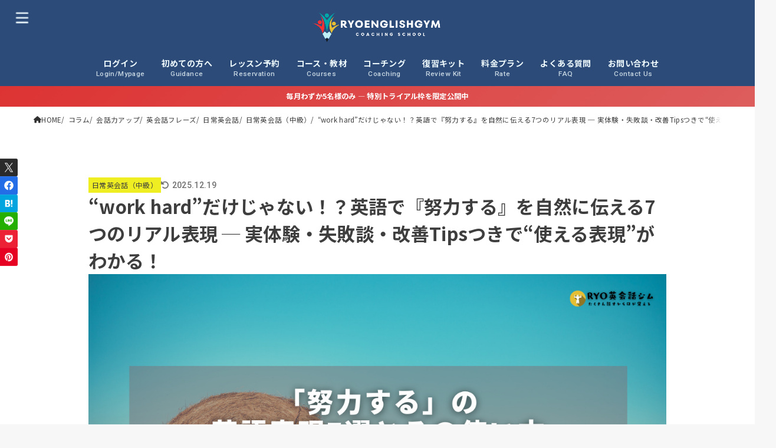

--- FILE ---
content_type: text/html; charset=UTF-8
request_url: https://ryotoeikaiwa.net/%e3%80%8c%e5%8a%aa%e5%8a%9b%e3%81%99%e3%82%8b%e3%80%8d%e3%81%ae%e8%8b%b1%e8%aa%9e%e8%a1%a8%e7%8f%be5%e9%81%b8%e3%81%a8%e3%81%9d%e3%81%ae%e4%bd%bf%e3%81%84%e6%96%b9/
body_size: 52670
content:
<!doctype html>
<html dir="ltr" lang="ja" prefix="og: https://ogp.me/ns#">
<head>
<meta charset="utf-8">
<meta http-equiv="X-UA-Compatible" content="IE=edge">
<meta name="HandheldFriendly" content="True">
<meta name="MobileOptimized" content="320">
<meta name="viewport" content="width=device-width, initial-scale=1.0, viewport-fit=cover">
<link rel="stylesheet" media="print" onload="this.onload=null;this.media='all';" id="ao_optimized_gfonts" href="https://fonts.googleapis.com/css?family=Noto+Sans+JP:400,700%7CRoboto:500,900&amp;display=swap"><link rel="pingback" href="https://ryotoeikaiwa.net/xmlrpc.php">
<link media="all" href="https://ryotoeikaiwa.net/wp-content/cache/autoptimize/css/autoptimize_a5d2d22d32cd55f01b3c20bfdbe02713.css" rel="stylesheet"><title>“work hard”だけじゃない！？英語で『努力する』を自然に伝える7つのリアル表現 ─ 実体験・失敗談・改善Tipsつきで“使える表現”がわかる！ | RYO英会話ジム</title>

		<!-- All in One SEO 4.9.3 - aioseo.com -->
	<meta name="description" content="こんにちは、RYO英会話ジムです！ 「努力する」は英語でどう言う？一番シンプルな言い方はこれです。 &amp;#x27" />
	<meta name="robots" content="max-image-preview:large" />
	<meta name="author" content="RYO英会話ジム"/>
	<link rel="canonical" href="https://ryotoeikaiwa.net/%e3%80%8c%e5%8a%aa%e5%8a%9b%e3%81%99%e3%82%8b%e3%80%8d%e3%81%ae%e8%8b%b1%e8%aa%9e%e8%a1%a8%e7%8f%be5%e9%81%b8%e3%81%a8%e3%81%9d%e3%81%ae%e4%bd%bf%e3%81%84%e6%96%b9/" />
	<meta name="generator" content="All in One SEO (AIOSEO) 4.9.3" />
		<meta property="og:locale" content="ja_JP" />
		<meta property="og:site_name" content="RYO 英会話ジム" />
		<meta property="og:type" content="article" />
		<meta property="og:title" content="“work hard”だけじゃない！？英語で『努力する』を自然に伝える7つのリアル表現 ─ 実体験・失敗談・改善Tipsつきで“使える表現”がわかる！ | RYO英会話ジム" />
		<meta property="og:description" content="こんにちは、RYO英会話ジムです！ 「努力する」は英語でどう言う？一番シンプルな言い方はこれです。 &amp;#x27" />
		<meta property="og:url" content="https://ryotoeikaiwa.net/%e3%80%8c%e5%8a%aa%e5%8a%9b%e3%81%99%e3%82%8b%e3%80%8d%e3%81%ae%e8%8b%b1%e8%aa%9e%e8%a1%a8%e7%8f%be5%e9%81%b8%e3%81%a8%e3%81%9d%e3%81%ae%e4%bd%bf%e3%81%84%e6%96%b9/" />
		<meta property="fb:admins" content="10153090486461693" />
		<meta property="og:image" content="https://ryotoeikaiwa.net/wp-content/uploads/2018/02/ac2e9128b17575ed943dffef31df73e3.jpg" />
		<meta property="og:image:secure_url" content="https://ryotoeikaiwa.net/wp-content/uploads/2018/02/ac2e9128b17575ed943dffef31df73e3.jpg" />
		<meta property="og:image:width" content="1200" />
		<meta property="og:image:height" content="630" />
		<meta property="article:tag" content="日常英会話（中級）" />
		<meta property="article:tag" content="仕事" />
		<meta property="article:tag" content="会社" />
		<meta property="article:tag" content="努力" />
		<meta property="article:published_time" content="2018-02-13T14:03:06+00:00" />
		<meta property="article:modified_time" content="2025-12-19T07:01:42+00:00" />
		<meta property="article:publisher" content="https://www.facebook.com/ryotoeikaiwa/" />
		<meta name="twitter:card" content="summary_large_image" />
		<meta name="twitter:site" content="@RyotoeikaiwaRyo" />
		<meta name="twitter:title" content="“work hard”だけじゃない！？英語で『努力する』を自然に伝える7つのリアル表現 ─ 実体験・失敗談・改善Tipsつきで“使える表現”がわかる！ | RYO英会話ジム" />
		<meta name="twitter:description" content="こんにちは、RYO英会話ジムです！ 「努力する」は英語でどう言う？一番シンプルな言い方はこれです。 &amp;#x27" />
		<meta name="twitter:creator" content="@RyotoeikaiwaRyo" />
		<meta name="twitter:image" content="https://ryotoeikaiwa.net/wp-content/uploads/2018/02/ac2e9128b17575ed943dffef31df73e3.jpg" />
		<script type="application/ld+json" class="aioseo-schema">
			{"@context":"https:\/\/schema.org","@graph":[{"@type":"Article","@id":"https:\/\/ryotoeikaiwa.net\/%e3%80%8c%e5%8a%aa%e5%8a%9b%e3%81%99%e3%82%8b%e3%80%8d%e3%81%ae%e8%8b%b1%e8%aa%9e%e8%a1%a8%e7%8f%be5%e9%81%b8%e3%81%a8%e3%81%9d%e3%81%ae%e4%bd%bf%e3%81%84%e6%96%b9\/#article","name":"\u201cwork hard\u201d\u3060\u3051\u3058\u3083\u306a\u3044\uff01\uff1f\u82f1\u8a9e\u3067\u300e\u52aa\u529b\u3059\u308b\u300f\u3092\u81ea\u7136\u306b\u4f1d\u3048\u308b7\u3064\u306e\u30ea\u30a2\u30eb\u8868\u73fe \u2500 \u5b9f\u4f53\u9a13\u30fb\u5931\u6557\u8ac7\u30fb\u6539\u5584Tips\u3064\u304d\u3067\u201c\u4f7f\u3048\u308b\u8868\u73fe\u201d\u304c\u308f\u304b\u308b\uff01 | RYO\u82f1\u4f1a\u8a71\u30b8\u30e0","headline":"\u201cwork hard\u201d\u3060\u3051\u3058\u3083\u306a\u3044\uff01\uff1f\u82f1\u8a9e\u3067\u300e\u52aa\u529b\u3059\u308b\u300f\u3092\u81ea\u7136\u306b\u4f1d\u3048\u308b7\u3064\u306e\u30ea\u30a2\u30eb\u8868\u73fe \u2500 \u5b9f\u4f53\u9a13\u30fb\u5931\u6557\u8ac7\u30fb\u6539\u5584Tips\u3064\u304d\u3067\u201c\u4f7f\u3048\u308b\u8868\u73fe\u201d\u304c\u308f\u304b\u308b\uff01","author":{"@id":"https:\/\/ryotoeikaiwa.net\/author\/ryo\/#author"},"publisher":{"@id":"https:\/\/ryotoeikaiwa.net\/#organization"},"image":{"@type":"ImageObject","url":"https:\/\/ryotoeikaiwa.net\/wp-content\/uploads\/2018\/02\/ac2e9128b17575ed943dffef31df73e3.jpg","width":1200,"height":630},"datePublished":"2018-02-13T23:03:06+09:00","dateModified":"2025-12-19T16:01:42+09:00","inLanguage":"ja","mainEntityOfPage":{"@id":"https:\/\/ryotoeikaiwa.net\/%e3%80%8c%e5%8a%aa%e5%8a%9b%e3%81%99%e3%82%8b%e3%80%8d%e3%81%ae%e8%8b%b1%e8%aa%9e%e8%a1%a8%e7%8f%be5%e9%81%b8%e3%81%a8%e3%81%9d%e3%81%ae%e4%bd%bf%e3%81%84%e6%96%b9\/#webpage"},"isPartOf":{"@id":"https:\/\/ryotoeikaiwa.net\/%e3%80%8c%e5%8a%aa%e5%8a%9b%e3%81%99%e3%82%8b%e3%80%8d%e3%81%ae%e8%8b%b1%e8%aa%9e%e8%a1%a8%e7%8f%be5%e9%81%b8%e3%81%a8%e3%81%9d%e3%81%ae%e4%bd%bf%e3%81%84%e6%96%b9\/#webpage"},"articleSection":"\u65e5\u5e38\u82f1\u4f1a\u8a71\uff08\u4e2d\u7d1a\uff09, \u4ed5\u4e8b, \u4f1a\u793e, \u52aa\u529b"},{"@type":"BreadcrumbList","@id":"https:\/\/ryotoeikaiwa.net\/%e3%80%8c%e5%8a%aa%e5%8a%9b%e3%81%99%e3%82%8b%e3%80%8d%e3%81%ae%e8%8b%b1%e8%aa%9e%e8%a1%a8%e7%8f%be5%e9%81%b8%e3%81%a8%e3%81%9d%e3%81%ae%e4%bd%bf%e3%81%84%e6%96%b9\/#breadcrumblist","itemListElement":[{"@type":"ListItem","@id":"https:\/\/ryotoeikaiwa.net#listItem","position":1,"name":"Home","item":"https:\/\/ryotoeikaiwa.net","nextItem":{"@type":"ListItem","@id":"https:\/\/ryotoeikaiwa.net\/category\/blog-english\/#listItem","name":"\u30b3\u30e9\u30e0"}},{"@type":"ListItem","@id":"https:\/\/ryotoeikaiwa.net\/category\/blog-english\/#listItem","position":2,"name":"\u30b3\u30e9\u30e0","item":"https:\/\/ryotoeikaiwa.net\/category\/blog-english\/","nextItem":{"@type":"ListItem","@id":"https:\/\/ryotoeikaiwa.net\/category\/blog-english\/lets-learn\/#listItem","name":"\u4f1a\u8a71\u529b\u30a2\u30c3\u30d7"},"previousItem":{"@type":"ListItem","@id":"https:\/\/ryotoeikaiwa.net#listItem","name":"Home"}},{"@type":"ListItem","@id":"https:\/\/ryotoeikaiwa.net\/category\/blog-english\/lets-learn\/#listItem","position":3,"name":"\u4f1a\u8a71\u529b\u30a2\u30c3\u30d7","item":"https:\/\/ryotoeikaiwa.net\/category\/blog-english\/lets-learn\/","nextItem":{"@type":"ListItem","@id":"https:\/\/ryotoeikaiwa.net\/category\/blog-english\/lets-learn\/english-conversation\/#listItem","name":"\u82f1\u4f1a\u8a71\u30d5\u30ec\u30fc\u30ba"},"previousItem":{"@type":"ListItem","@id":"https:\/\/ryotoeikaiwa.net\/category\/blog-english\/#listItem","name":"\u30b3\u30e9\u30e0"}},{"@type":"ListItem","@id":"https:\/\/ryotoeikaiwa.net\/category\/blog-english\/lets-learn\/english-conversation\/#listItem","position":4,"name":"\u82f1\u4f1a\u8a71\u30d5\u30ec\u30fc\u30ba","item":"https:\/\/ryotoeikaiwa.net\/category\/blog-english\/lets-learn\/english-conversation\/","nextItem":{"@type":"ListItem","@id":"https:\/\/ryotoeikaiwa.net\/category\/blog-english\/lets-learn\/english-conversation\/daily\/#listItem","name":"\u65e5\u5e38\u82f1\u4f1a\u8a71"},"previousItem":{"@type":"ListItem","@id":"https:\/\/ryotoeikaiwa.net\/category\/blog-english\/lets-learn\/#listItem","name":"\u4f1a\u8a71\u529b\u30a2\u30c3\u30d7"}},{"@type":"ListItem","@id":"https:\/\/ryotoeikaiwa.net\/category\/blog-english\/lets-learn\/english-conversation\/daily\/#listItem","position":5,"name":"\u65e5\u5e38\u82f1\u4f1a\u8a71","item":"https:\/\/ryotoeikaiwa.net\/category\/blog-english\/lets-learn\/english-conversation\/daily\/","nextItem":{"@type":"ListItem","@id":"https:\/\/ryotoeikaiwa.net\/category\/blog-english\/lets-learn\/english-conversation\/daily\/%e6%97%a5%e5%b8%b8%e8%8b%b1%e4%bc%9a%e8%a9%b1%ef%bc%9a%e4%b8%ad%e7%b4%9a\/#listItem","name":"\u65e5\u5e38\u82f1\u4f1a\u8a71\uff08\u4e2d\u7d1a\uff09"},"previousItem":{"@type":"ListItem","@id":"https:\/\/ryotoeikaiwa.net\/category\/blog-english\/lets-learn\/english-conversation\/#listItem","name":"\u82f1\u4f1a\u8a71\u30d5\u30ec\u30fc\u30ba"}},{"@type":"ListItem","@id":"https:\/\/ryotoeikaiwa.net\/category\/blog-english\/lets-learn\/english-conversation\/daily\/%e6%97%a5%e5%b8%b8%e8%8b%b1%e4%bc%9a%e8%a9%b1%ef%bc%9a%e4%b8%ad%e7%b4%9a\/#listItem","position":6,"name":"\u65e5\u5e38\u82f1\u4f1a\u8a71\uff08\u4e2d\u7d1a\uff09","item":"https:\/\/ryotoeikaiwa.net\/category\/blog-english\/lets-learn\/english-conversation\/daily\/%e6%97%a5%e5%b8%b8%e8%8b%b1%e4%bc%9a%e8%a9%b1%ef%bc%9a%e4%b8%ad%e7%b4%9a\/","nextItem":{"@type":"ListItem","@id":"https:\/\/ryotoeikaiwa.net\/%e3%80%8c%e5%8a%aa%e5%8a%9b%e3%81%99%e3%82%8b%e3%80%8d%e3%81%ae%e8%8b%b1%e8%aa%9e%e8%a1%a8%e7%8f%be5%e9%81%b8%e3%81%a8%e3%81%9d%e3%81%ae%e4%bd%bf%e3%81%84%e6%96%b9\/#listItem","name":"\u201cwork hard\u201d\u3060\u3051\u3058\u3083\u306a\u3044\uff01\uff1f\u82f1\u8a9e\u3067\u300e\u52aa\u529b\u3059\u308b\u300f\u3092\u81ea\u7136\u306b\u4f1d\u3048\u308b7\u3064\u306e\u30ea\u30a2\u30eb\u8868\u73fe \u2500 \u5b9f\u4f53\u9a13\u30fb\u5931\u6557\u8ac7\u30fb\u6539\u5584Tips\u3064\u304d\u3067\u201c\u4f7f\u3048\u308b\u8868\u73fe\u201d\u304c\u308f\u304b\u308b\uff01"},"previousItem":{"@type":"ListItem","@id":"https:\/\/ryotoeikaiwa.net\/category\/blog-english\/lets-learn\/english-conversation\/daily\/#listItem","name":"\u65e5\u5e38\u82f1\u4f1a\u8a71"}},{"@type":"ListItem","@id":"https:\/\/ryotoeikaiwa.net\/%e3%80%8c%e5%8a%aa%e5%8a%9b%e3%81%99%e3%82%8b%e3%80%8d%e3%81%ae%e8%8b%b1%e8%aa%9e%e8%a1%a8%e7%8f%be5%e9%81%b8%e3%81%a8%e3%81%9d%e3%81%ae%e4%bd%bf%e3%81%84%e6%96%b9\/#listItem","position":7,"name":"\u201cwork hard\u201d\u3060\u3051\u3058\u3083\u306a\u3044\uff01\uff1f\u82f1\u8a9e\u3067\u300e\u52aa\u529b\u3059\u308b\u300f\u3092\u81ea\u7136\u306b\u4f1d\u3048\u308b7\u3064\u306e\u30ea\u30a2\u30eb\u8868\u73fe \u2500 \u5b9f\u4f53\u9a13\u30fb\u5931\u6557\u8ac7\u30fb\u6539\u5584Tips\u3064\u304d\u3067\u201c\u4f7f\u3048\u308b\u8868\u73fe\u201d\u304c\u308f\u304b\u308b\uff01","previousItem":{"@type":"ListItem","@id":"https:\/\/ryotoeikaiwa.net\/category\/blog-english\/lets-learn\/english-conversation\/daily\/%e6%97%a5%e5%b8%b8%e8%8b%b1%e4%bc%9a%e8%a9%b1%ef%bc%9a%e4%b8%ad%e7%b4%9a\/#listItem","name":"\u65e5\u5e38\u82f1\u4f1a\u8a71\uff08\u4e2d\u7d1a\uff09"}}]},{"@type":"Organization","@id":"https:\/\/ryotoeikaiwa.net\/#organization","name":"RYO\u82f1\u4f1a\u8a71\u30b8\u30e0","description":"\u6210\u679c\u4fdd\u8a3c\u4ed8\u304d\u306e\u30a2\u30a6\u30c8\u30d7\u30c3\u30c8\u7279\u5316\u578b\u30b9\u30af\u30fc\u30eb","url":"https:\/\/ryotoeikaiwa.net\/","email":"support@ryotoeikaiwa.net","telephone":"+81663877210","logo":{"@type":"ImageObject","url":"https:\/\/ryotoeikaiwa.net\/wp-content\/uploads\/2025\/10\/RYO-English-Gym.jpg","@id":"https:\/\/ryotoeikaiwa.net\/%e3%80%8c%e5%8a%aa%e5%8a%9b%e3%81%99%e3%82%8b%e3%80%8d%e3%81%ae%e8%8b%b1%e8%aa%9e%e8%a1%a8%e7%8f%be5%e9%81%b8%e3%81%a8%e3%81%9d%e3%81%ae%e4%bd%bf%e3%81%84%e6%96%b9\/#organizationLogo","width":512,"height":512},"image":{"@id":"https:\/\/ryotoeikaiwa.net\/%e3%80%8c%e5%8a%aa%e5%8a%9b%e3%81%99%e3%82%8b%e3%80%8d%e3%81%ae%e8%8b%b1%e8%aa%9e%e8%a1%a8%e7%8f%be5%e9%81%b8%e3%81%a8%e3%81%9d%e3%81%ae%e4%bd%bf%e3%81%84%e6%96%b9\/#organizationLogo"},"sameAs":["https:\/\/www.facebook.com\/ryotoeikaiwa\/","https:\/\/twitter.com\/RyotoeikaiwaRyo","https:\/\/www.instagram.com\/ryo.eikaiwa_official\/","https:\/\/www.tiktok.com\/@ryoeikaiwa.official?_t=8poOnIw14ky&_r=1","https:\/\/www.youtube.com\/@ryoeikaiwa.official","https:\/\/www.linkedin.com\/in\/ryotoeikaiwa\/"]},{"@type":"Person","@id":"https:\/\/ryotoeikaiwa.net\/author\/ryo\/#author","url":"https:\/\/ryotoeikaiwa.net\/author\/ryo\/","name":"RYO\u82f1\u4f1a\u8a71\u30b8\u30e0","image":{"@type":"ImageObject","@id":"https:\/\/ryotoeikaiwa.net\/%e3%80%8c%e5%8a%aa%e5%8a%9b%e3%81%99%e3%82%8b%e3%80%8d%e3%81%ae%e8%8b%b1%e8%aa%9e%e8%a1%a8%e7%8f%be5%e9%81%b8%e3%81%a8%e3%81%9d%e3%81%ae%e4%bd%bf%e3%81%84%e6%96%b9\/#authorImage","url":"https:\/\/ryotoeikaiwa.net\/wp-content\/uploads\/2024\/06\/cropped-IMG_9639_Original-scaled-1-96x96.jpg","width":96,"height":96,"caption":"RYO\u82f1\u4f1a\u8a71\u30b8\u30e0"}},{"@type":"WebPage","@id":"https:\/\/ryotoeikaiwa.net\/%e3%80%8c%e5%8a%aa%e5%8a%9b%e3%81%99%e3%82%8b%e3%80%8d%e3%81%ae%e8%8b%b1%e8%aa%9e%e8%a1%a8%e7%8f%be5%e9%81%b8%e3%81%a8%e3%81%9d%e3%81%ae%e4%bd%bf%e3%81%84%e6%96%b9\/#webpage","url":"https:\/\/ryotoeikaiwa.net\/%e3%80%8c%e5%8a%aa%e5%8a%9b%e3%81%99%e3%82%8b%e3%80%8d%e3%81%ae%e8%8b%b1%e8%aa%9e%e8%a1%a8%e7%8f%be5%e9%81%b8%e3%81%a8%e3%81%9d%e3%81%ae%e4%bd%bf%e3%81%84%e6%96%b9\/","name":"\u201cwork hard\u201d\u3060\u3051\u3058\u3083\u306a\u3044\uff01\uff1f\u82f1\u8a9e\u3067\u300e\u52aa\u529b\u3059\u308b\u300f\u3092\u81ea\u7136\u306b\u4f1d\u3048\u308b7\u3064\u306e\u30ea\u30a2\u30eb\u8868\u73fe \u2500 \u5b9f\u4f53\u9a13\u30fb\u5931\u6557\u8ac7\u30fb\u6539\u5584Tips\u3064\u304d\u3067\u201c\u4f7f\u3048\u308b\u8868\u73fe\u201d\u304c\u308f\u304b\u308b\uff01 | RYO\u82f1\u4f1a\u8a71\u30b8\u30e0","description":"\u3053\u3093\u306b\u3061\u306f\u3001RYO\u82f1\u4f1a\u8a71\u30b8\u30e0\u3067\u3059\uff01 \u300c\u52aa\u529b\u3059\u308b\u300d\u306f\u82f1\u8a9e\u3067\u3069\u3046\u8a00\u3046\uff1f\u4e00\u756a\u30b7\u30f3\u30d7\u30eb\u306a\u8a00\u3044\u65b9\u306f\u3053\u308c\u3067\u3059\u3002 &#x27","inLanguage":"ja","isPartOf":{"@id":"https:\/\/ryotoeikaiwa.net\/#website"},"breadcrumb":{"@id":"https:\/\/ryotoeikaiwa.net\/%e3%80%8c%e5%8a%aa%e5%8a%9b%e3%81%99%e3%82%8b%e3%80%8d%e3%81%ae%e8%8b%b1%e8%aa%9e%e8%a1%a8%e7%8f%be5%e9%81%b8%e3%81%a8%e3%81%9d%e3%81%ae%e4%bd%bf%e3%81%84%e6%96%b9\/#breadcrumblist"},"author":{"@id":"https:\/\/ryotoeikaiwa.net\/author\/ryo\/#author"},"creator":{"@id":"https:\/\/ryotoeikaiwa.net\/author\/ryo\/#author"},"image":{"@type":"ImageObject","url":"https:\/\/ryotoeikaiwa.net\/wp-content\/uploads\/2018\/02\/ac2e9128b17575ed943dffef31df73e3.jpg","@id":"https:\/\/ryotoeikaiwa.net\/%e3%80%8c%e5%8a%aa%e5%8a%9b%e3%81%99%e3%82%8b%e3%80%8d%e3%81%ae%e8%8b%b1%e8%aa%9e%e8%a1%a8%e7%8f%be5%e9%81%b8%e3%81%a8%e3%81%9d%e3%81%ae%e4%bd%bf%e3%81%84%e6%96%b9\/#mainImage","width":1200,"height":630},"primaryImageOfPage":{"@id":"https:\/\/ryotoeikaiwa.net\/%e3%80%8c%e5%8a%aa%e5%8a%9b%e3%81%99%e3%82%8b%e3%80%8d%e3%81%ae%e8%8b%b1%e8%aa%9e%e8%a1%a8%e7%8f%be5%e9%81%b8%e3%81%a8%e3%81%9d%e3%81%ae%e4%bd%bf%e3%81%84%e6%96%b9\/#mainImage"},"datePublished":"2018-02-13T23:03:06+09:00","dateModified":"2025-12-19T16:01:42+09:00"},{"@type":"WebSite","@id":"https:\/\/ryotoeikaiwa.net\/#website","url":"https:\/\/ryotoeikaiwa.net\/","name":"RYO\u82f1\u4f1a\u8a71\u30b8\u30e0","description":"\u6210\u679c\u4fdd\u8a3c\u4ed8\u304d\u306e\u30a2\u30a6\u30c8\u30d7\u30c3\u30c8\u7279\u5316\u578b\u30b9\u30af\u30fc\u30eb","inLanguage":"ja","publisher":{"@id":"https:\/\/ryotoeikaiwa.net\/#organization"}}]}
		</script>
		<!-- All in One SEO -->

<link rel='dns-prefetch' href='//stats.wp.com' />
<link rel='dns-prefetch' href='//cdnjs.cloudflare.com' />
<link href='https://fonts.gstatic.com' crossorigin='anonymous' rel='preconnect' />
<link rel="alternate" type="application/rss+xml" title="RYO英会話ジム &raquo; フィード" href="https://ryotoeikaiwa.net/feed/" />
<link rel="alternate" type="application/rss+xml" title="RYO英会話ジム &raquo; コメントフィード" href="https://ryotoeikaiwa.net/comments/feed/" />
<link rel="alternate" type="application/rss+xml" title="RYO英会話ジム &raquo; “work hard”だけじゃない！？英語で『努力する』を自然に伝える7つのリアル表現 ─ 実体験・失敗談・改善Tipsつきで“使える表現”がわかる！ のコメントのフィード" href="https://ryotoeikaiwa.net/%e3%80%8c%e5%8a%aa%e5%8a%9b%e3%81%99%e3%82%8b%e3%80%8d%e3%81%ae%e8%8b%b1%e8%aa%9e%e8%a1%a8%e7%8f%be5%e9%81%b8%e3%81%a8%e3%81%9d%e3%81%ae%e4%bd%bf%e3%81%84%e6%96%b9/feed/" />
<link rel="alternate" title="oEmbed (JSON)" type="application/json+oembed" href="https://ryotoeikaiwa.net/wp-json/oembed/1.0/embed?url=https%3A%2F%2Fryotoeikaiwa.net%2F%25e3%2580%258c%25e5%258a%25aa%25e5%258a%259b%25e3%2581%2599%25e3%2582%258b%25e3%2580%258d%25e3%2581%25ae%25e8%258b%25b1%25e8%25aa%259e%25e8%25a1%25a8%25e7%258f%25be5%25e9%2581%25b8%25e3%2581%25a8%25e3%2581%259d%25e3%2581%25ae%25e4%25bd%25bf%25e3%2581%2584%25e6%2596%25b9%2F" />
<link rel="alternate" title="oEmbed (XML)" type="text/xml+oembed" href="https://ryotoeikaiwa.net/wp-json/oembed/1.0/embed?url=https%3A%2F%2Fryotoeikaiwa.net%2F%25e3%2580%258c%25e5%258a%25aa%25e5%258a%259b%25e3%2581%2599%25e3%2582%258b%25e3%2580%258d%25e3%2581%25ae%25e8%258b%25b1%25e8%25aa%259e%25e8%25a1%25a8%25e7%258f%25be5%25e9%2581%25b8%25e3%2581%25a8%25e3%2581%259d%25e3%2581%25ae%25e4%25bd%25bf%25e3%2581%2584%25e6%2596%25b9%2F&#038;format=xml" />




<style id='core-block-supports-inline-css' type='text/css'>
.wp-container-core-buttons-is-layout-c83fbfdc{justify-content:center;}
/*# sourceURL=core-block-supports-inline-css */
</style>



<link rel='stylesheet' id='dashicons-css' href='https://ryotoeikaiwa.net/wp-includes/css/dashicons.min.css' type='text/css' media='all' />

















<link rel='stylesheet' id='fontawesome-css' href='https://cdnjs.cloudflare.com/ajax/libs/font-awesome/6.7.2/css/all.min.css' type='text/css' media='all' />






<link rel='stylesheet' id='a3a3_lazy_load-css' href='//ryotoeikaiwa.net/wp-content/uploads/sass/a3_lazy_load.min.css?ver=1641530529' type='text/css' media='all' />



<script type="text/javascript" src="https://ryotoeikaiwa.net/wp-includes/js/jquery/jquery.min.js?ver=3.7.1" id="jquery-core-js"></script>

<script type="text/javascript" id="jquery-js-after">
/* <![CDATA[ */
jQuery(function($){$(".widget_categories li, .widget_nav_menu li").has("ul").toggleClass("accordionMenu");$(".widget ul.children , .widget ul.sub-menu").after("<span class='accordionBtn'></span>");$(".widget ul.children , .widget ul.sub-menu").hide();$("ul .accordionBtn").on("click",function(){$(this).prev("ul").slideToggle();$(this).toggleClass("active")})});
//# sourceURL=jquery-js-after
/* ]]> */
</script>
<script type="text/javascript" id="favorites-js-extra">
/* <![CDATA[ */
var favorites_data = {"ajaxurl":"https://ryotoeikaiwa.net/wp-admin/admin-ajax.php","nonce":"5e55915b03","favorite":"Favorite \u003Ci class=","favorited":"Favorited \u003Ci class=","includecount":"","indicate_loading":"","loading_text":"Loading","loading_image":"","loading_image_active":"","loading_image_preload":"","cache_enabled":"1","button_options":{"button_type":{"label":"\u30d6\u30c3\u30af\u30de\u30fc\u30af","icon":"\u003Ci class=\"sf-icon-bookmark\"\u003E\u003C/i\u003E","icon_class":"sf-icon-bookmark","state_default":"\u30d6\u30c3\u30af\u30de\u30fc\u30af","state_active":"\u30d6\u30c3\u30af\u30de\u30fc\u30af\u6e08\u307f"},"custom_colors":true,"box_shadow":true,"include_count":false,"default":{"background_default":"#2a79bf","border_default":"#005fbf","text_default":"#ffffff","icon_default":"#ffffff","count_default":false},"active":{"background_active":"#dd9933","border_active":"#dda95a","text_active":"#ffffff","icon_active":"#ffffff","count_active":false}},"authentication_modal_content":"\u003Cp\u003EPlease login to add favorites.\u003C/p\u003E\n\u003Cp\u003E\u003Ca href=\"#\" data-favorites-modal-close\u003EDismiss this notice\u003C/a\u003E\u003C/p\u003E\n","authentication_redirect":"1","dev_mode":"","logged_in":"","user_id":"0","authentication_redirect_url":"https://ryotoeikaiwa.net/membership-benefits/"};
//# sourceURL=favorites-js-extra
/* ]]> */
</script>

<link rel="https://api.w.org/" href="https://ryotoeikaiwa.net/wp-json/" /><link rel="alternate" title="JSON" type="application/json" href="https://ryotoeikaiwa.net/wp-json/wp/v2/posts/11021" /><link rel="EditURI" type="application/rsd+xml" title="RSD" href="https://ryotoeikaiwa.net/xmlrpc.php?rsd" />

<link rel='shortlink' href='https://ryotoeikaiwa.net/?p=11021' />
	
		
		<link rel="llms-sitemap" href="https://ryotoeikaiwa.net/llms.txt" />
<script type="text/javascript">
    (function(c,l,a,r,i,t,y){
        c[a]=c[a]||function(){(c[a].q=c[a].q||[]).push(arguments)};
        t=l.createElement(r);t.async=1;t.src="https://www.clarity.ms/tag/"+i;
        y=l.getElementsByTagName(r)[0];y.parentNode.insertBefore(t,y);
    })(window, document, "clarity", "script", "l3kjjr9ofb");
</script>


<meta name="msvalidate.01" content="555DAB1EC3A5C3BF1B0D6853299FD491" />


<!-- Google Tag Manager -->
<script>(function(w,d,s,l,i){w[l]=w[l]||[];w[l].push({'gtm.start':
new Date().getTime(),event:'gtm.js'});var f=d.getElementsByTagName(s)[0],
j=d.createElement(s),dl=l!='dataLayer'?'&l='+l:'';j.async=true;j.src=
'https://www.googletagmanager.com/gtm.js?id='+i+dl;f.parentNode.insertBefore(j,f);
})(window,document,'script','dataLayer','GTM-WW7WDCSX');</script>
<!-- End Google Tag Manager -->


<!-- Google tag (gtag.js) -->
<script async src="https://www.googletagmanager.com/gtag/js?id=G-7B5R521ZRG"></script>
<script>
  window.dataLayer = window.dataLayer || [];
  function gtag(){dataLayer.push(arguments);}
  gtag('js', new Date());

  gtag('config', 'G-7B5R521ZRG');
</script>
<meta name="thumbnail" content="https://ryotoeikaiwa.net/wp-content/uploads/2018/02/ac2e9128b17575ed943dffef31df73e3.jpg" />

<script>
jQuery( document ).ready( function( $ ){
	var cookies = document.cookie;
	var cookies_array = cookies.split(';');
	var olb_all_schedule_id = null;
	for ( var c of cookies_array ){
	    var c_array = c.split('=');
	    if( c_array[ 0 ] == 'olb_all_schedule_id' ){
	        olb_all_schedule_id = c_array[ 1 ];
	    }
	}
	if ( olb_all_schedule_id ) {
		var id = olb_all_schedule_id;
		$( ".current" ).removeClass( 'current' );
		$( ".olb-allschedule .teachers #t"+id ).addClass( 'current' );
		$( ".olb-allschedule .schedule .d"+id ).addClass( 'current' );
	}
	else {
		$( ".olb-allschedule .teachers li" ).eq(0).addClass( 'current' );
		$( ".olb-allschedule .schedule div").eq(0).addClass( 'current' );
	}

	$( ".olb-allschedule .teachers li").on( 'click', function() {
		var id = $( this ).attr( 'id' );
		id = id.slice( 1 );
		document.cookie = "olb_all_schedule_id=" + id;
		if ( !$( this ).hasClass( 'current' ) ) {
			$( ".current" ).removeClass( 'current' );
			$( this ).addClass( 'current' );
			$( ".olb-allschedule .schedule .d"+id ).addClass( 'current' );
		}
	});

})
</script><link rel="icon" href="https://ryotoeikaiwa.net/wp-content/uploads/2023/03/cropped-RYO-English-Gym-1-32x32.png" sizes="32x32" />
<link rel="icon" href="https://ryotoeikaiwa.net/wp-content/uploads/2023/03/cropped-RYO-English-Gym-1-192x192.png" sizes="192x192" />
<link rel="apple-touch-icon" href="https://ryotoeikaiwa.net/wp-content/uploads/2023/03/cropped-RYO-English-Gym-1-180x180.png" />
<meta name="msapplication-TileImage" content="https://ryotoeikaiwa.net/wp-content/uploads/2023/03/cropped-RYO-English-Gym-1-270x270.png" />
		
		<script async src="https://www.googletagmanager.com/gtag/js?id=G-7B5R521ZRG"></script>
<script>
    window.dataLayer = window.dataLayer || [];
    function gtag(){dataLayer.push(arguments);}
    gtag('js', new Date());

    gtag('config', 'G-7B5R521ZRG');
</script>




</head>
<body class="wp-singular post-template-default single single-post postid-11021 single-format-standard wp-custom-logo wp-embed-responsive wp-theme-jstork19 wp-child-theme-jstork19_custom h_bb_bg w_stripe sidebarleft content_flat gf_Roboto h_layout_pc_center_wide h_layout_sp_left">
<svg aria-hidden="true" xmlns="http://www.w3.org/2000/svg" width="0" height="0" focusable="false" role="none" style="visibility: hidden; position: absolute; left: -9999px; overflow: hidden;"><defs><symbol id="svgicon_search_btn" viewBox="0 0 50 50"><path d="M44.35,48.52l-4.95-4.95c-1.17-1.17-1.17-3.07,0-4.24l0,0c1.17-1.17,3.07-1.17,4.24,0l4.95,4.95c1.17,1.17,1.17,3.07,0,4.24 l0,0C47.42,49.7,45.53,49.7,44.35,48.52z"/><path d="M22.81,7c8.35,0,15.14,6.79,15.14,15.14s-6.79,15.14-15.14,15.14S7.67,30.49,7.67,22.14S14.46,7,22.81,7 M22.81,1 C11.13,1,1.67,10.47,1.67,22.14s9.47,21.14,21.14,21.14s21.14-9.47,21.14-21.14S34.49,1,22.81,1L22.81,1z"/></symbol><symbol id="svgicon_nav_btn" viewBox="0 0 50 50"><path d="M45.1,46.5H4.9c-1.6,0-2.9-1.3-2.9-2.9v-0.2c0-1.6,1.3-2.9,2.9-2.9h40.2c1.6,0,2.9,1.3,2.9,2.9v0.2 C48,45.2,46.7,46.5,45.1,46.5z"/><path d="M45.1,28.5H4.9c-1.6,0-2.9-1.3-2.9-2.9v-0.2c0-1.6,1.3-2.9,2.9-2.9h40.2c1.6,0,2.9,1.3,2.9,2.9v0.2 C48,27.2,46.7,28.5,45.1,28.5z"/><path d="M45.1,10.5H4.9C3.3,10.5,2,9.2,2,7.6V7.4c0-1.6,1.3-2.9,2.9-2.9h40.2c1.6,0,2.9,1.3,2.9,2.9v0.2 C48,9.2,46.7,10.5,45.1,10.5z"/></symbol><symbol id="stk-envelope-svg" viewBox="0 0 300 300"><path d="M300.03,81.5c0-30.25-24.75-55-55-55h-190c-30.25,0-55,24.75-55,55v140c0,30.25,24.75,55,55,55h190c30.25,0,55-24.75,55-55 V81.5z M37.4,63.87c4.75-4.75,11.01-7.37,17.63-7.37h190c6.62,0,12.88,2.62,17.63,7.37c4.75,4.75,7.37,11.01,7.37,17.63v5.56 c-0.32,0.2-0.64,0.41-0.95,0.64L160.2,169.61c-0.75,0.44-5.12,2.89-10.17,2.89c-4.99,0-9.28-2.37-10.23-2.94L30.99,87.7 c-0.31-0.23-0.63-0.44-0.95-0.64V81.5C30.03,74.88,32.65,68.62,37.4,63.87z M262.66,239.13c-4.75,4.75-11.01,7.37-17.63,7.37h-190 c-6.62,0-12.88-2.62-17.63-7.37c-4.75-4.75-7.37-11.01-7.37-17.63v-99.48l93.38,70.24c0.16,0.12,0.32,0.24,0.49,0.35 c1.17,0.81,11.88,7.88,26.13,7.88c14.25,0,24.96-7.07,26.14-7.88c0.17-0.11,0.33-0.23,0.49-0.35l93.38-70.24v99.48 C270.03,228.12,267.42,234.38,262.66,239.13z"/></symbol><symbol id="stk-close-svg" viewBox="0 0 384 512"><path fill="currentColor" d="M342.6 150.6c12.5-12.5 12.5-32.8 0-45.3s-32.8-12.5-45.3 0L192 210.7 86.6 105.4c-12.5-12.5-32.8-12.5-45.3 0s-12.5 32.8 0 45.3L146.7 256 41.4 361.4c-12.5 12.5-12.5 32.8 0 45.3s32.8 12.5 45.3 0L192 301.3 297.4 406.6c12.5 12.5 32.8 12.5 45.3 0s12.5-32.8 0-45.3L237.3 256 342.6 150.6z"/></symbol><symbol id="stk-twitter-svg" viewBox="0 0 512 512"><path d="M299.8,219.7L471,20.7h-40.6L281.7,193.4L163,20.7H26l179.6,261.4L26,490.7h40.6l157-182.5L349,490.7h137L299.8,219.7 L299.8,219.7z M244.2,284.3l-18.2-26L81.2,51.2h62.3l116.9,167.1l18.2,26l151.9,217.2h-62.3L244.2,284.3L244.2,284.3z"/></symbol><symbol id="stk-twitter_bird-svg" viewBox="0 0 512 512"><path d="M459.37 151.716c.325 4.548.325 9.097.325 13.645 0 138.72-105.583 298.558-298.558 298.558-59.452 0-114.68-17.219-161.137-47.106 8.447.974 16.568 1.299 25.34 1.299 49.055 0 94.213-16.568 130.274-44.832-46.132-.975-84.792-31.188-98.112-72.772 6.498.974 12.995 1.624 19.818 1.624 9.421 0 18.843-1.3 27.614-3.573-48.081-9.747-84.143-51.98-84.143-102.985v-1.299c13.969 7.797 30.214 12.67 47.431 13.319-28.264-18.843-46.781-51.005-46.781-87.391 0-19.492 5.197-37.36 14.294-52.954 51.655 63.675 129.3 105.258 216.365 109.807-1.624-7.797-2.599-15.918-2.599-24.04 0-57.828 46.782-104.934 104.934-104.934 30.213 0 57.502 12.67 76.67 33.137 23.715-4.548 46.456-13.32 66.599-25.34-7.798 24.366-24.366 44.833-46.132 57.827 21.117-2.273 41.584-8.122 60.426-16.243-14.292 20.791-32.161 39.308-52.628 54.253z"/></symbol><symbol id="stk-bluesky-svg" viewBox="0 0 256 256"><path d="M 60.901 37.747 C 88.061 58.137 117.273 99.482 127.999 121.666 C 138.727 99.482 167.938 58.137 195.099 37.747 C 214.696 23.034 246.45 11.651 246.45 47.874 C 246.45 55.109 242.302 108.648 239.869 117.34 C 231.413 147.559 200.6 155.266 173.189 150.601 C 221.101 158.756 233.288 185.766 206.966 212.776 C 156.975 264.073 135.115 199.905 129.514 183.464 C 128.487 180.449 128.007 179.038 127.999 180.238 C 127.992 179.038 127.512 180.449 126.486 183.464 C 120.884 199.905 99.024 264.073 49.033 212.776 C 22.711 185.766 34.899 158.756 82.81 150.601 C 55.4 155.266 24.587 147.559 16.13 117.34 C 13.697 108.648 9.55 55.109 9.55 47.874 C 9.55 11.651 41.304 23.034 60.901 37.747 Z"/></symbol><symbol id="stk-facebook-svg" viewBox="0 0 512 512"><path d="M504 256C504 119 393 8 256 8S8 119 8 256c0 123.78 90.69 226.38 209.25 245V327.69h-63V256h63v-54.64c0-62.15 37-96.48 93.67-96.48 27.14 0 55.52 4.84 55.52 4.84v61h-31.28c-30.8 0-40.41 19.12-40.41 38.73V256h68.78l-11 71.69h-57.78V501C413.31 482.38 504 379.78 504 256z"/></symbol><symbol id="stk-hatebu-svg" viewBox="0 0 50 50"><path d="M5.53,7.51c5.39,0,10.71,0,16.02,0,.73,0,1.47,.06,2.19,.19,3.52,.6,6.45,3.36,6.99,6.54,.63,3.68-1.34,7.09-5.02,8.67-.32,.14-.63,.27-1.03,.45,3.69,.93,6.25,3.02,7.37,6.59,1.79,5.7-2.32,11.79-8.4,12.05-6.01,.26-12.03,.06-18.13,.06V7.51Zm8.16,28.37c.16,.03,.26,.07,.35,.07,1.82,0,3.64,.03,5.46,0,2.09-.03,3.73-1.58,3.89-3.62,.14-1.87-1.28-3.79-3.27-3.97-2.11-.19-4.25-.04-6.42-.04v7.56Zm-.02-13.77c1.46,0,2.83,0,4.2,0,.29,0,.58,0,.86-.03,1.67-.21,3.01-1.53,3.17-3.12,.16-1.62-.75-3.32-2.36-3.61-1.91-.34-3.89-.25-5.87-.35v7.1Z"/><path d="M43.93,30.53h-7.69V7.59h7.69V30.53Z"/><path d="M44,38.27c0,2.13-1.79,3.86-3.95,3.83-2.12-.03-3.86-1.77-3.85-3.85,0-2.13,1.8-3.86,3.96-3.83,2.12,.03,3.85,1.75,3.84,3.85Z"/></symbol><symbol id="stk-line-svg" viewBox="0 0 32 32"><path d="M25.82 13.151c0.465 0 0.84 0.38 0.84 0.841 0 0.46-0.375 0.84-0.84 0.84h-2.34v1.5h2.34c0.465 0 0.84 0.377 0.84 0.84 0 0.459-0.375 0.839-0.84 0.839h-3.181c-0.46 0-0.836-0.38-0.836-0.839v-6.361c0-0.46 0.376-0.84 0.84-0.84h3.181c0.461 0 0.836 0.38 0.836 0.84 0 0.465-0.375 0.84-0.84 0.84h-2.34v1.5zM20.68 17.172c0 0.36-0.232 0.68-0.576 0.795-0.085 0.028-0.177 0.041-0.265 0.041-0.281 0-0.521-0.12-0.68-0.333l-3.257-4.423v3.92c0 0.459-0.372 0.839-0.841 0.839-0.461 0-0.835-0.38-0.835-0.839v-6.361c0-0.36 0.231-0.68 0.573-0.793 0.080-0.031 0.181-0.044 0.259-0.044 0.26 0 0.5 0.139 0.66 0.339l3.283 4.44v-3.941c0-0.46 0.376-0.84 0.84-0.84 0.46 0 0.84 0.38 0.84 0.84zM13.025 17.172c0 0.459-0.376 0.839-0.841 0.839-0.46 0-0.836-0.38-0.836-0.839v-6.361c0-0.46 0.376-0.84 0.84-0.84 0.461 0 0.837 0.38 0.837 0.84zM9.737 18.011h-3.181c-0.46 0-0.84-0.38-0.84-0.839v-6.361c0-0.46 0.38-0.84 0.84-0.84 0.464 0 0.84 0.38 0.84 0.84v5.521h2.341c0.464 0 0.839 0.377 0.839 0.84 0 0.459-0.376 0.839-0.839 0.839zM32 13.752c0-7.161-7.18-12.989-16-12.989s-16 5.828-16 12.989c0 6.415 5.693 11.789 13.38 12.811 0.521 0.109 1.231 0.344 1.411 0.787 0.16 0.401 0.105 1.021 0.051 1.44l-0.219 1.36c-0.060 0.401-0.32 1.581 1.399 0.86 1.721-0.719 9.221-5.437 12.581-9.3 2.299-2.519 3.397-5.099 3.397-7.957z"/></symbol><symbol id="stk-pokect-svg" viewBox="0 0 50 50"><path d="M8.04,6.5c-2.24,.15-3.6,1.42-3.6,3.7v13.62c0,11.06,11,19.75,20.52,19.68,10.7-.08,20.58-9.11,20.58-19.68V10.2c0-2.28-1.44-3.57-3.7-3.7H8.04Zm8.67,11.08l8.25,7.84,8.26-7.84c3.7-1.55,5.31,2.67,3.79,3.9l-10.76,10.27c-.35,.33-2.23,.33-2.58,0l-10.76-10.27c-1.45-1.36,.44-5.65,3.79-3.9h0Z"/></symbol><symbol id="stk-pinterest-svg" viewBox="0 0 50 50"><path d="M3.63,25c.11-6.06,2.25-11.13,6.43-15.19,4.18-4.06,9.15-6.12,14.94-6.18,6.23,.11,11.34,2.24,15.32,6.38,3.98,4.15,6,9.14,6.05,14.98-.11,6.01-2.25,11.06-6.43,15.15-4.18,4.09-9.15,6.16-14.94,6.21-2,0-4-.31-6.01-.92,.39-.61,.78-1.31,1.17-2.09,.44-.94,1-2.73,1.67-5.34,.17-.72,.42-1.7,.75-2.92,.39,.67,1.06,1.28,2,1.84,2.5,1.17,5.15,1.06,7.93-.33,2.89-1.67,4.9-4.26,6.01-7.76,1-3.67,.88-7.08-.38-10.22-1.25-3.15-3.49-5.41-6.72-6.8-4.06-1.17-8.01-1.04-11.85,.38s-6.51,3.85-8.01,7.3c-.39,1.28-.62,2.55-.71,3.8s-.04,2.47,.12,3.67,.59,2.27,1.25,3.21,1.56,1.67,2.67,2.17c.28,.11,.5,.11,.67,0,.22-.11,.44-.56,.67-1.33s.31-1.31,.25-1.59c-.06-.11-.17-.31-.33-.59-1.17-1.89-1.56-3.88-1.17-5.97,.39-2.09,1.25-3.85,2.59-5.3,2.06-1.84,4.47-2.84,7.22-3,2.75-.17,5.11,.59,7.05,2.25,1.06,1.22,1.74,2.7,2.04,4.42s.31,3.38,0,4.97c-.31,1.59-.85,3.07-1.63,4.47-1.39,2.17-3.03,3.28-4.92,3.34-1.11-.06-2.02-.49-2.71-1.29s-.91-1.74-.62-2.79c.11-.61,.44-1.81,1-3.59s.86-3.12,.92-4c-.17-2.12-1.14-3.2-2.92-3.26-1.39,.17-2.42,.79-3.09,1.88s-1.03,2.32-1.09,3.71c.17,1.62,.42,2.73,.75,3.34-.61,2.5-1.09,4.51-1.42,6.01-.11,.39-.42,1.59-.92,3.59s-.78,3.53-.83,4.59v2.34c-3.95-1.84-7.07-4.49-9.35-7.97-2.28-3.48-3.42-7.33-3.42-11.56Z"/></symbol><symbol id="stk-instagram-svg" viewBox="0 0 448 512"><path d="M224.1 141c-63.6 0-114.9 51.3-114.9 114.9s51.3 114.9 114.9 114.9S339 319.5 339 255.9 287.7 141 224.1 141zm0 189.6c-41.1 0-74.7-33.5-74.7-74.7s33.5-74.7 74.7-74.7 74.7 33.5 74.7 74.7-33.6 74.7-74.7 74.7zm146.4-194.3c0 14.9-12 26.8-26.8 26.8-14.9 0-26.8-12-26.8-26.8s12-26.8 26.8-26.8 26.8 12 26.8 26.8zm76.1 27.2c-1.7-35.9-9.9-67.7-36.2-93.9-26.2-26.2-58-34.4-93.9-36.2-37-2.1-147.9-2.1-184.9 0-35.8 1.7-67.6 9.9-93.9 36.1s-34.4 58-36.2 93.9c-2.1 37-2.1 147.9 0 184.9 1.7 35.9 9.9 67.7 36.2 93.9s58 34.4 93.9 36.2c37 2.1 147.9 2.1 184.9 0 35.9-1.7 67.7-9.9 93.9-36.2 26.2-26.2 34.4-58 36.2-93.9 2.1-37 2.1-147.8 0-184.8zM398.8 388c-7.8 19.6-22.9 34.7-42.6 42.6-29.5 11.7-99.5 9-132.1 9s-102.7 2.6-132.1-9c-19.6-7.8-34.7-22.9-42.6-42.6-11.7-29.5-9-99.5-9-132.1s-2.6-102.7 9-132.1c7.8-19.6 22.9-34.7 42.6-42.6 29.5-11.7 99.5-9 132.1-9s102.7-2.6 132.1 9c19.6 7.8 34.7 22.9 42.6 42.6 11.7 29.5 9 99.5 9 132.1s2.7 102.7-9 132.1z"/></symbol><symbol id="stk-youtube-svg" viewBox="0 0 576 512"><path d="M549.655 124.083c-6.281-23.65-24.787-42.276-48.284-48.597C458.781 64 288 64 288 64S117.22 64 74.629 75.486c-23.497 6.322-42.003 24.947-48.284 48.597-11.412 42.867-11.412 132.305-11.412 132.305s0 89.438 11.412 132.305c6.281 23.65 24.787 41.5 48.284 47.821C117.22 448 288 448 288 448s170.78 0 213.371-11.486c23.497-6.321 42.003-24.171 48.284-47.821 11.412-42.867 11.412-132.305 11.412-132.305s0-89.438-11.412-132.305zm-317.51 213.508V175.185l142.739 81.205-142.739 81.201z"/></symbol><symbol id="stk-tiktok-svg" viewBox="0 0 448 512"><path d="M448,209.91a210.06,210.06,0,0,1-122.77-39.25V349.38A162.55,162.55,0,1,1,185,188.31V278.2a74.62,74.62,0,1,0,52.23,71.18V0l88,0a121.18,121.18,0,0,0,1.86,22.17h0A122.18,122.18,0,0,0,381,102.39a121.43,121.43,0,0,0,67,20.14Z"/></symbol><symbol id="stk-feedly-svg" viewBox="0 0 50 50"><path d="M20.42,44.65h9.94c1.59,0,3.12-.63,4.25-1.76l12-12c2.34-2.34,2.34-6.14,0-8.48L29.64,5.43c-2.34-2.34-6.14-2.34-8.48,0L4.18,22.4c-2.34,2.34-2.34,6.14,0,8.48l12,12c1.12,1.12,2.65,1.76,4.24,1.76Zm-2.56-11.39l-.95-.95c-.39-.39-.39-1.02,0-1.41l7.07-7.07c.39-.39,1.02-.39,1.41,0l2.12,2.12c.39,.39,.39,1.02,0,1.41l-5.9,5.9c-.19,.19-.44,.29-.71,.29h-2.34c-.27,0-.52-.11-.71-.29Zm10.36,4.71l-.95,.95c-.19,.19-.44,.29-.71,.29h-2.34c-.27,0-.52-.11-.71-.29l-.95-.95c-.39-.39-.39-1.02,0-1.41l2.12-2.12c.39-.39,1.02-.39,1.41,0l2.12,2.12c.39,.39,.39,1.02,0,1.41ZM11.25,25.23l12.73-12.73c.39-.39,1.02-.39,1.41,0l2.12,2.12c.39,.39,.39,1.02,0,1.41l-11.55,11.55c-.19,.19-.45,.29-.71,.29h-2.34c-.27,0-.52-.11-.71-.29l-.95-.95c-.39-.39-.39-1.02,0-1.41Z"/></symbol><symbol id="stk-amazon-svg" viewBox="0 0 512 512"><path class="st0" d="M444.6,421.5L444.6,421.5C233.3,522,102.2,437.9,18.2,386.8c-5.2-3.2-14,0.8-6.4,9.6 C39.8,430.3,131.5,512,251.1,512c119.7,0,191-65.3,199.9-76.7C459.8,424,453.6,417.7,444.6,421.5z"/><path class="st0" d="M504,388.7L504,388.7c-5.7-7.4-34.5-8.8-52.7-6.5c-18.2,2.2-45.5,13.3-43.1,19.9c1.2,2.5,3.7,1.4,16.2,0.3 c12.5-1.2,47.6-5.7,54.9,3.9c7.3,9.6-11.2,55.4-14.6,62.8c-3.3,7.4,1.2,9.3,7.4,4.4c6.1-4.9,17-17.7,24.4-35.7 C503.9,419.6,508.3,394.3,504,388.7z"/><path class="st0" d="M302.6,147.3c-39.3,4.5-90.6,7.3-127.4,23.5c-42.4,18.3-72.2,55.7-72.2,110.7c0,70.4,44.4,105.6,101.4,105.6 c48.2,0,74.5-11.3,111.7-49.3c12.4,17.8,16.4,26.5,38.9,45.2c5,2.7,11.5,2.4,16-1.6l0,0h0c0,0,0,0,0,0l0.2,0.2 c13.5-12,38.1-33.4,51.9-45c5.5-4.6,4.6-11.9,0.2-18c-12.4-17.1-25.5-31.1-25.5-62.8V150.2c0-44.7,3.1-85.7-29.8-116.5 c-26-25-69.1-33.7-102-33.7c-64.4,0-136.3,24-151.5,103.7c-1.5,8.5,4.6,13,10.1,14.2l65.7,7c6.1-0.3,10.6-6.3,11.7-12.4 c5.6-27.4,28.7-40.7,54.5-40.7c13.9,0,29.7,5.1,38,17.6c9.4,13.9,8.2,33,8.2,49.1V147.3z M289.9,288.1 c-10.8,19.1-27.8,30.8-46.9,30.8c-26,0-41.2-19.8-41.2-49.1c0-57.7,51.7-68.2,100.7-68.2v14.7C302.6,242.6,303.2,264.7,289.9,288.1 z"/></symbol><symbol id="stk-user_url-svg" viewBox="0 0 50 50"><path d="M33.62,25c0,1.99-.11,3.92-.3,5.75H16.67c-.19-1.83-.38-3.76-.38-5.75s.19-3.92,.38-5.75h16.66c.19,1.83,.3,3.76,.3,5.75Zm13.65-5.75c.48,1.84,.73,3.76,.73,5.75s-.25,3.91-.73,5.75h-11.06c.19-1.85,.29-3.85,.29-5.75s-.1-3.9-.29-5.75h11.06Zm-.94-2.88h-10.48c-.9-5.74-2.68-10.55-4.97-13.62,7.04,1.86,12.76,6.96,15.45,13.62Zm-13.4,0h-15.87c.55-3.27,1.39-6.17,2.43-8.5,.94-2.12,1.99-3.66,3.01-4.63,1.01-.96,1.84-1.24,2.5-1.24s1.49,.29,2.5,1.24c1.02,.97,2.07,2.51,3.01,4.63,1.03,2.34,1.88,5.23,2.43,8.5h0Zm-29.26,0C6.37,9.72,12.08,4.61,19.12,2.76c-2.29,3.07-4.07,7.88-4.97,13.62H3.67Zm10.12,2.88c-.19,1.85-.37,3.77-.37,5.75s.18,3.9,.37,5.75H2.72c-.47-1.84-.72-3.76-.72-5.75s.25-3.91,.72-5.75H13.79Zm5.71,22.87c-1.03-2.34-1.88-5.23-2.43-8.5h15.87c-.55,3.27-1.39,6.16-2.43,8.5-.94,2.13-1.99,3.67-3.01,4.64-1.01,.95-1.84,1.24-2.58,1.24-.58,0-1.41-.29-2.42-1.24-1.02-.97-2.07-2.51-3.01-4.64h0Zm-.37,5.12c-7.04-1.86-12.76-6.96-15.45-13.62H14.16c.9,5.74,2.68,10.55,4.97,13.62h0Zm11.75,0c2.29-3.07,4.07-7.88,4.97-13.62h10.48c-2.7,6.66-8.41,11.76-15.45,13.62h0Z"/></symbol><symbol id="stk-link-svg" viewBox="0 0 256 256"><path d="M85.56787,153.44629l67.88281-67.88184a12.0001,12.0001,0,1,1,16.97071,16.97071L102.53857,170.417a12.0001,12.0001,0,1,1-16.9707-16.9707ZM136.478,170.4248,108.19385,198.709a36,36,0,0,1-50.91211-50.91113l28.28418-28.28418A12.0001,12.0001,0,0,0,68.59521,102.543L40.311,130.82715a60.00016,60.00016,0,0,0,84.85351,84.85254l28.28418-28.28418A12.0001,12.0001,0,0,0,136.478,170.4248ZM215.6792,40.3125a60.06784,60.06784,0,0,0-84.85352,0L102.5415,68.59668a12.0001,12.0001,0,0,0,16.97071,16.9707L147.79639,57.2832a36,36,0,0,1,50.91211,50.91114l-28.28418,28.28418a12.0001,12.0001,0,0,0,16.9707,16.9707L215.6792,125.165a60.00052,60.00052,0,0,0,0-84.85254Z"/></symbol></defs></svg><!-- Google Tag Manager (noscript) -->
<noscript><iframe src="https://www.googletagmanager.com/ns.html?id=GTM-WW7WDCSX"
height="0" width="0" style="display:none;visibility:hidden"></iframe></noscript>
<!-- End Google Tag Manager (noscript) -->
<div id="container">

<header id="header" class="stk_header wide"><div class="inner-header wrap"><div class="site__logo fs_l"><p class="site__logo__title img"><a href="https://ryotoeikaiwa.net/" class="custom-logo-link" rel="home"><img width="692" height="176" src="https://ryotoeikaiwa.net/wp-content/uploads/2023/05/logo2-5152023.png" class="custom-logo" alt="RYO英会話ジム" decoding="async" fetchpriority="high" srcset="https://ryotoeikaiwa.net/wp-content/uploads/2023/05/logo2-5152023.png 692w, https://ryotoeikaiwa.net/wp-content/uploads/2023/05/logo2-5152023-300x76.png 300w, https://ryotoeikaiwa.net/wp-content/uploads/2023/05/logo2-5152023-485x123.png 485w" sizes="(max-width: 692px) 100vw, 692px" /></a></p></div><nav class="stk_g_nav stk-hidden_sp"><ul id="menu-global-menu" class="ul__g_nav gnav_custom"><li id="menu-item-28114" class="menu-item menu-item-type-post_type menu-item-object-page menu-item-has-children menu-item-28114"><a href="https://ryotoeikaiwa.net/mypage/"><span class="gnav_ttl">ログイン</span><span class="gf">Login/Mypage</span></a>
<ul class="sub-menu">
	<li id="menu-item-32044" class="menu-item menu-item-type-custom menu-item-object-custom menu-item-32044"><a href="https://ryotoeikaiwa.net/login_41102?action=logout&#038;_wpnonce=c4d3e68cf6">ログアウト</a></li>
	<li id="menu-item-76700" class="menu-item menu-item-type-custom menu-item-object-custom menu-item-76700"><a href="https://ryotoeikaiwa.net/wp-login.php?action=lostpassword">パスワードを変更する</a></li>
	<li id="menu-item-55679" class="menu-item menu-item-type-post_type menu-item-object-page menu-item-55679"><a href="https://ryotoeikaiwa.net/mypage/membership-benefits/">メンバー限定特典</a></li>
</ul>
</li>
<li id="menu-item-19583" class="menu-item menu-item-type-post_type menu-item-object-page menu-item-has-children menu-item-19583"><a href="https://ryotoeikaiwa.net/ryo%e8%8b%b1%e4%bc%9a%e8%a9%b1%e3%81%ae%e7%89%b9%e9%95%b7/%e3%82%b9%e3%82%bf%e3%83%bc%e3%83%88%e3%82%ac%e3%82%a4%e3%83%89/"><span class="gnav_ttl">初めての方へ</span><span class="gf">Guidance</span></a>
<ul class="sub-menu">
	<li id="menu-item-28395" class="menu-item menu-item-type-post_type menu-item-object-page menu-item-home menu-item-has-children menu-item-28395"><a href="https://ryotoeikaiwa.net/">RYO英会話ってなに？</a>
	<ul class="sub-menu">
		<li id="menu-item-52540" class="menu-item menu-item-type-post_type menu-item-object-page menu-item-52540"><a href="https://ryotoeikaiwa.net/ryo%e8%8b%b1%e4%bc%9a%e8%a9%b1%e3%81%ae%e7%89%b9%e9%95%b7/ryo%e8%8b%b1%e4%bc%9a%e8%a9%b1%e3%83%a1%e3%82%bd%e3%83%83%e3%83%89/">RYO英会話メソッド</a></li>
		<li id="menu-item-32825" class="menu-item menu-item-type-post_type menu-item-object-page menu-item-32825"><a href="https://ryotoeikaiwa.net/ryo%e8%8b%b1%e4%bc%9a%e8%a9%b1%e3%81%ae%e7%89%b9%e9%95%b7/%e4%bb%96%e7%a4%be%e3%81%a8%e3%81%ae%e6%af%94%e8%bc%83/">他社との比較</a></li>
		<li id="menu-item-30664" class="menu-item menu-item-type-post_type menu-item-object-page menu-item-30664"><a href="https://ryotoeikaiwa.net/%e3%83%a1%e3%82%a4%e3%83%87%e3%82%a3%e3%82%a2%e3%81%a7%e3%81%ae%e7%b4%b9%e4%bb%8b/">メディアでの紹介</a></li>
	</ul>
</li>
	<li id="menu-item-75908" class="menu-item menu-item-type-taxonomy menu-item-object-category menu-item-75908"><a href="https://ryotoeikaiwa.net/category/blog-english/teacher-profile/">講師紹介</a></li>
	<li id="menu-item-25178" class="menu-item menu-item-type-post_type menu-item-object-page menu-item-25178"><a href="https://ryotoeikaiwa.net/ryo%e8%8b%b1%e4%bc%9a%e8%a9%b1%e3%81%ae%e7%89%b9%e9%95%b7/%e3%82%b9%e3%82%bf%e3%83%bc%e3%83%88%e3%82%ac%e3%82%a4%e3%83%89/">ガイダンス</a></li>
	<li id="menu-item-12486" class="menu-item menu-item-type-post_type menu-item-object-page menu-item-12486"><a href="https://ryotoeikaiwa.net/ryo%e8%8b%b1%e4%bc%9a%e8%a9%b1%e3%81%ae%e7%89%b9%e9%95%b7/%e3%82%b9%e3%82%bf%e3%83%bc%e3%83%88%e3%82%ac%e3%82%a4%e3%83%89/%e7%84%a1%e6%96%99%e4%bd%93%e9%a8%93%e3%83%ac%e3%83%83%e3%82%b9%e3%83%b3%e3%81%af%e3%81%93%e3%81%a1%e3%82%89/">無料トライアル</a></li>
	<li id="menu-item-75909" class="menu-item menu-item-type-taxonomy menu-item-object-category menu-item-75909"><a href="https://ryotoeikaiwa.net/category/blog-english/trial-reviews/">レッスン体験レビュー</a></li>
	<li id="menu-item-12930" class="menu-item menu-item-type-post_type menu-item-object-page menu-item-12930"><a href="https://ryotoeikaiwa.net/ryo%e8%8b%b1%e4%bc%9a%e8%a9%b1%e3%81%ae%e7%89%b9%e9%95%b7/%e3%81%8a%e5%ae%a2%e6%a7%98%e3%81%ae%e5%a3%b0/">生徒様の声</a></li>
	<li id="menu-item-32502" class="menu-item menu-item-type-post_type menu-item-object-page menu-item-32502"><a href="https://ryotoeikaiwa.net/ryo%e8%8b%b1%e4%bc%9a%e8%a9%b1%e3%81%ae%e7%89%b9%e9%95%b7/%e3%81%8a%e5%ae%a2%e6%a7%98%e3%81%ae%e5%a3%b0/%e7%9f%ad%e6%9c%9f%e9%9b%86%e4%b8%ad%e3%83%97%e3%83%a9%e3%83%b3%e3%82%92%e5%8f%97%e8%ac%9b%e3%81%84%e3%81%9f%e3%81%a0%e3%81%84%e3%81%9f%e7%94%9f%e5%be%92%e3%81%95%e3%82%93%e3%81%ae%e6%88%90%e6%9e%9c/">コーチング受講者の成果</a></li>
</ul>
</li>
<li id="menu-item-5545" class="menu-item menu-item-type-post_type menu-item-object-page menu-item-has-children menu-item-5545"><a href="https://ryotoeikaiwa.net/schedule/"><span class="gnav_ttl">レッスン予約</span><span class="gf">Reservation</span></a>
<ul class="sub-menu">
	<li id="menu-item-12490" class="menu-item menu-item-type-post_type menu-item-object-page menu-item-has-children menu-item-12490"><a href="https://ryotoeikaiwa.net/schedule/">予約一覧</a>
	<ul class="sub-menu">
		<li id="menu-item-12602" class="menu-item menu-item-type-post_type menu-item-object-page menu-item-12602"><a href="https://ryotoeikaiwa.net/schedule/%e8%ac%9b%e5%b8%abivan/">講師IVAN</a></li>
		<li id="menu-item-24706" class="menu-item menu-item-type-post_type menu-item-object-page menu-item-24706"><a href="https://ryotoeikaiwa.net/schedule/%e8%ac%9b%e5%b8%abkisha/">講師KISHA</a></li>
		<li id="menu-item-55041" class="menu-item menu-item-type-post_type menu-item-object-page menu-item-55041"><a href="https://ryotoeikaiwa.net/schedule/%e8%ac%9b%e5%b8%abliesl/">講師LIESL</a></li>
		<li id="menu-item-28871" class="menu-item menu-item-type-post_type menu-item-object-page menu-item-28871"><a href="https://ryotoeikaiwa.net/schedule/%e8%ac%9b%e5%b8%abjem/">講師JEM</a></li>
		<li id="menu-item-31474" class="menu-item menu-item-type-post_type menu-item-object-page menu-item-31474"><a href="https://ryotoeikaiwa.net/schedule/%e8%ac%9b%e5%b8%abjanine/">講師JANINE</a></li>
		<li id="menu-item-45398" class="menu-item menu-item-type-post_type menu-item-object-page menu-item-45398"><a href="https://ryotoeikaiwa.net/schedule/%e8%ac%9b%e5%b8%abfachi/">講師FACHI</a></li>
		<li id="menu-item-8639" class="menu-item menu-item-type-post_type menu-item-object-page menu-item-8639"><a href="https://ryotoeikaiwa.net/schedule/%e4%bd%93%e9%a8%93%e3%83%ac%e3%83%83%e3%82%b9%e3%83%b3/">無料コンサルテーション</a></li>
	</ul>
</li>
	<li id="menu-item-26884" class="menu-item menu-item-type-post_type menu-item-object-page menu-item-26884"><a href="https://ryotoeikaiwa.net/ryo%e8%8b%b1%e4%bc%9a%e8%a9%b1%e3%81%ae%e7%89%b9%e9%95%b7/%e3%82%b9%e3%82%bf%e3%83%bc%e3%83%88%e3%82%ac%e3%82%a4%e3%83%89/%e4%ba%88%e7%b4%84%e6%a9%9f%e8%83%bd%e3%81%ae%e4%bd%bf%e3%81%84%e6%96%b9/">オンライン予約機能</a></li>
</ul>
</li>
<li id="menu-item-65666" class="menu-item menu-item-type-post_type menu-item-object-page menu-item-has-children menu-item-65666"><a href="https://ryotoeikaiwa.net/ryo%e8%8b%b1%e4%bc%9a%e8%a9%b1%e3%81%ae%e7%89%b9%e9%95%b7/%e5%ae%9f%e8%b7%b5%e3%82%b3%e3%83%bc%e3%82%b9/practical-materials/"><span class="gnav_ttl">コース・教材</span><span class="gf">Courses</span></a>
<ul class="sub-menu">
	<li id="menu-item-81665" class="menu-item menu-item-type-post_type menu-item-object-page menu-item-81665"><a href="https://ryotoeikaiwa.net/customized-english-materials/">教材をカスタマイズ</a></li>
</ul>
</li>
<li id="menu-item-20004" class="menu-item menu-item-type-post_type menu-item-object-page menu-item-has-children menu-item-20004"><a href="https://ryotoeikaiwa.net/ryo%e8%8b%b1%e4%bc%9a%e8%a9%b1%e3%81%ae%e7%89%b9%e9%95%b7/%e3%83%91%e3%83%bc%e3%82%bd%e3%83%8a%e3%83%ab%e3%82%b3%e3%83%bc%e3%83%81%e3%83%b3%e3%82%b0/"><span class="gnav_ttl">コーチング</span><span class="gf">Coaching</span></a>
<ul class="sub-menu">
	<li id="menu-item-54045" class="menu-item menu-item-type-post_type menu-item-object-page menu-item-54045"><a href="https://ryotoeikaiwa.net/ryo%e8%8b%b1%e4%bc%9a%e8%a9%b1%e3%81%ae%e7%89%b9%e9%95%b7/%e3%83%91%e3%83%bc%e3%82%bd%e3%83%8a%e3%83%ab%e3%82%b3%e3%83%bc%e3%83%81%e3%83%b3%e3%82%b0/3%e3%81%a4%e3%81%ae%e3%82%b3%e3%83%bc%e3%83%81%e3%83%b3%e3%82%b0%e3%83%97%e3%83%a9%e3%83%b3/">コーチングプラン</a></li>
	<li id="menu-item-66305" class="menu-item menu-item-type-custom menu-item-object-custom menu-item-has-children menu-item-66305"><a href="https://ryotoeikaiwa.net/intensive-course/">短期集中プラン</a>
	<ul class="sub-menu">
		<li id="menu-item-52187" class="menu-item menu-item-type-post_type menu-item-object-page menu-item-52187"><a href="https://ryotoeikaiwa.net/%e7%9f%ad%e6%9c%9f%e9%9b%86%e4%b8%ad%e3%83%97%e3%83%a9%e3%83%b3%e3%81%ae%e5%85%a8%e4%bd%93%e3%81%ae%e6%b5%81%e3%82%8c/">全体の流れ</a></li>
	</ul>
</li>
	<li id="menu-item-25396" class="menu-item menu-item-type-post_type menu-item-object-page menu-item-25396"><a href="https://ryotoeikaiwa.net/ryo%e8%8b%b1%e4%bc%9a%e8%a9%b1%e3%81%ae%e7%89%b9%e9%95%b7/%e3%83%91%e3%83%bc%e3%82%bd%e3%83%8a%e3%83%ab%e3%82%b3%e3%83%bc%e3%83%81%e3%83%b3%e3%82%b0/%e3%82%b9%e3%83%94%e3%83%bc%e3%82%ad%e3%83%b3%e3%82%b0%e3%83%86%e3%82%b9%e3%83%88/">スピーキングテスト × AI</a></li>
	<li id="menu-item-7492" class="menu-item menu-item-type-post_type menu-item-object-page menu-item-has-children menu-item-7492"><a href="https://ryotoeikaiwa.net/ryo%e8%8b%b1%e4%bc%9a%e8%a9%b1%e3%81%ae%e7%89%b9%e9%95%b7/%e5%ae%9f%e8%b7%b5%e3%82%b3%e3%83%bc%e3%82%b9/%e5%85%a8%e3%83%ac%e3%83%99%e3%83%ab%e8%a1%a8/">レベル表</a>
	<ul class="sub-menu">
		<li id="menu-item-1268" class="menu-item menu-item-type-taxonomy menu-item-object-category menu-item-has-children menu-item-1268"><a href="https://ryotoeikaiwa.net/category/tips-2/">レベルを上げる方法</a>
		<ul class="sub-menu">
			<li id="menu-item-9680" class="menu-item menu-item-type-taxonomy menu-item-object-category menu-item-9680"><a href="https://ryotoeikaiwa.net/category/tips-2/%e5%9f%ba%e7%a4%8e%e5%8a%9b/">ベーシック編</a></li>
			<li id="menu-item-9682" class="menu-item menu-item-type-taxonomy menu-item-object-category menu-item-9682"><a href="https://ryotoeikaiwa.net/category/tips-2/%e4%b8%ad%e7%b4%9a%e7%b7%a8/">中級編</a></li>
			<li id="menu-item-11042" class="menu-item menu-item-type-taxonomy menu-item-object-category menu-item-11042"><a href="https://ryotoeikaiwa.net/category/tips-2/%e4%b8%8a%e7%b4%9a%e7%b7%a8/">上級編</a></li>
			<li id="menu-item-32638" class="menu-item menu-item-type-taxonomy menu-item-object-category menu-item-32638"><a href="https://ryotoeikaiwa.net/category/tips-2/%e3%80%90%e7%95%aa%e5%a4%96%e3%80%91%e7%9f%ad%e6%9c%9f%e9%9b%86%e4%b8%ad/">【番外】短期集中</a></li>
		</ul>
</li>
	</ul>
</li>
</ul>
</li>
<li id="menu-item-75722" class="menu-item menu-item-type-post_type menu-item-object-page menu-item-has-children menu-item-75722"><a href="https://ryotoeikaiwa.net/ryo%e8%8b%b1%e4%bc%9a%e8%a9%b1%e3%81%ae%e7%89%b9%e9%95%b7/personal-review-kit/"><span class="gnav_ttl">復習キット</span><span class="gf">Review Kit</span></a>
<ul class="sub-menu">
	<li id="menu-item-66986" class="menu-item menu-item-type-post_type menu-item-object-page menu-item-66986"><a href="https://ryotoeikaiwa.net/ryo%e8%8b%b1%e4%bc%9a%e8%a9%b1%e3%81%ae%e7%89%b9%e9%95%b7/personal-review-kit/my%e9%9f%b3%e5%a3%b0%e3%83%95%e3%82%a1%e3%82%a4%e3%83%ab%e3%81%ae%e3%81%94%e5%88%a9%e7%94%a8%e6%96%b9%e6%b3%95/">MY音声ファイル</a></li>
	<li id="menu-item-75422" class="menu-item menu-item-type-post_type menu-item-object-page menu-item-75422"><a href="https://ryotoeikaiwa.net/ryo%e8%8b%b1%e4%bc%9a%e8%a9%b1%e3%81%ae%e7%89%b9%e9%95%b7/personal-review-kit/lesson-notes-study-tips/">復習ノート</a></li>
	<li id="menu-item-52539" class="menu-item menu-item-type-post_type menu-item-object-page menu-item-52539"><a href="https://ryotoeikaiwa.net/ryo%e8%8b%b1%e4%bc%9a%e8%a9%b1%e3%81%ae%e7%89%b9%e9%95%b7/%e3%82%b9%e3%82%bf%e3%83%bc%e3%83%88%e3%82%ac%e3%82%a4%e3%83%89/%e3%83%ac%e3%83%83%e3%82%b9%e3%83%b3%e5%86%85%e5%ae%b9%e3%81%a8%e5%be%a9%e7%bf%92/">レッスンの復習方法</a></li>
</ul>
</li>
<li id="menu-item-19820" class="menu-item menu-item-type-post_type menu-item-object-page menu-item-has-children menu-item-19820"><a href="https://ryotoeikaiwa.net/ryo%e8%8b%b1%e4%bc%9a%e8%a9%b1%e3%81%ae%e7%89%b9%e9%95%b7/%e6%96%99%e9%87%91%e3%83%97%e3%83%a9%e3%83%b3/"><span class="gnav_ttl">料金プラン</span><span class="gf">Rate</span></a>
<ul class="sub-menu">
	<li id="menu-item-21898" class="menu-item menu-item-type-post_type menu-item-object-page menu-item-has-children menu-item-21898"><a href="https://ryotoeikaiwa.net/ryo%e8%8b%b1%e4%bc%9a%e8%a9%b1%e3%81%ae%e7%89%b9%e9%95%b7/%e6%96%99%e9%87%91%e3%83%97%e3%83%a9%e3%83%b3/%e3%81%8a%e7%94%b3%e8%be%bc%e3%81%bf%e3%83%bb%e7%b6%99%e7%b6%9a/">お申込み・ご継続</a>
	<ul class="sub-menu">
		<li id="menu-item-21702" class="menu-item menu-item-type-post_type menu-item-object-page menu-item-21702"><a href="https://ryotoeikaiwa.net/ryo%e8%8b%b1%e4%bc%9a%e8%a9%b1%e3%81%ae%e7%89%b9%e9%95%b7/%e6%96%99%e9%87%91%e3%83%97%e3%83%a9%e3%83%b3/%e3%81%8a%e7%94%b3%e8%be%bc%e3%81%bf%e3%83%bb%e7%b6%99%e7%b6%9a/%e9%8a%80%e8%a1%8c%e6%8c%af%e8%be%bc%e3%81%ae%e3%81%94%e6%a1%88%e5%86%85/">銀行振込のご案内</a></li>
		<li id="menu-item-21684" class="menu-item menu-item-type-post_type menu-item-object-page menu-item-21684"><a href="https://ryotoeikaiwa.net/ryo%e8%8b%b1%e4%bc%9a%e8%a9%b1%e3%81%ae%e7%89%b9%e9%95%b7/%e6%96%99%e9%87%91%e3%83%97%e3%83%a9%e3%83%b3/%e3%81%8a%e7%94%b3%e8%be%bc%e3%81%bf%e3%83%bb%e7%b6%99%e7%b6%9a/paypal%e3%81%ae%e4%bd%bf%e3%81%84%e6%96%b9%e3%81%ab%e3%81%a4%e3%81%84%e3%81%a6/">PayPal決済のご案内</a></li>
		<li id="menu-item-29636" class="menu-item menu-item-type-post_type menu-item-object-page menu-item-29636"><a href="https://ryotoeikaiwa.net/ryo%e8%8b%b1%e4%bc%9a%e8%a9%b1%e3%81%ae%e7%89%b9%e9%95%b7/%e6%96%99%e9%87%91%e3%83%97%e3%83%a9%e3%83%b3/%e3%81%8a%e7%94%b3%e8%be%bc%e3%81%bf%e3%83%bb%e7%b6%99%e7%b6%9a/%e6%9b%b4%e6%96%b0%e6%97%a5%e3%81%ab%e3%81%a4%e3%81%84%e3%81%a6%e3%80%90%e9%8a%80%e8%a1%8c%e6%8c%af%e8%be%bc%e3%81%ae%e6%96%b9%e5%af%be%e8%b1%a1%e3%80%91/">有効期限と更新日</a></li>
		<li id="menu-item-56617" class="menu-item menu-item-type-post_type menu-item-object-page menu-item-56617"><a href="https://ryotoeikaiwa.net/%e9%a0%98%e5%8f%8e%e6%9b%b8%e7%99%ba%e8%a1%8c%e3%83%aa%e3%82%af%e3%82%a8%e3%82%b9%e3%83%88%e3%83%95%e3%82%a9%e3%83%bc%e3%83%a0/">領収書発行</a></li>
	</ul>
</li>
	<li id="menu-item-6837" class="menu-item menu-item-type-post_type menu-item-object-page menu-item-6837"><a href="https://ryotoeikaiwa.net/ryo%e8%8b%b1%e4%bc%9a%e8%a9%b1%e3%81%ae%e7%89%b9%e9%95%b7/%e6%96%99%e9%87%91%e3%83%97%e3%83%a9%e3%83%b3/%e3%81%8a%e7%94%b3%e8%be%bc%e3%81%bf%e3%83%bb%e7%b6%99%e7%b6%9a/%e3%83%97%e3%83%a9%e3%83%b3%e5%a4%89%e6%9b%b4%e3%83%95%e3%82%a9%e3%83%bc%e3%83%a0/">プラン変更</a></li>
	<li id="menu-item-5586" class="menu-item menu-item-type-post_type menu-item-object-page menu-item-5586"><a href="https://ryotoeikaiwa.net/ryo%e8%8b%b1%e4%bc%9a%e8%a9%b1%e3%81%ae%e7%89%b9%e9%95%b7/%e6%96%99%e9%87%91%e3%83%97%e3%83%a9%e3%83%b3/%e3%81%8a%e7%94%b3%e8%be%bc%e3%81%bf%e3%83%bb%e7%b6%99%e7%b6%9a/%e9%80%80%e4%bc%9a%e3%83%bb%e4%bc%91%e4%bc%9a/">退会・休会</a></li>
	<li id="menu-item-76697" class="menu-item menu-item-type-post_type menu-item-object-page menu-item-has-children menu-item-76697"><a href="https://ryotoeikaiwa.net/membership-benefits/">メンバーシップ限定特典</a>
	<ul class="sub-menu">
		<li id="menu-item-29645" class="menu-item menu-item-type-post_type menu-item-object-page menu-item-29645"><a href="https://ryotoeikaiwa.net/ryo%e8%8b%b1%e4%bc%9a%e8%a9%b1%e3%81%ae%e7%89%b9%e9%95%b7/%e6%96%99%e9%87%91%e3%83%97%e3%83%a9%e3%83%b3/%e3%81%8a%e7%94%b3%e8%be%bc%e3%81%bf%e3%83%bb%e7%b6%99%e7%b6%9a/%e3%83%81%e3%82%b1%e3%83%83%e3%83%88%e7%b9%b0%e8%b6%8a%e7%94%b3%e8%ab%8b%e3%83%9a%e3%83%bc%e3%82%b8/">チケット繰越申請</a></li>
		<li id="menu-item-10073" class="menu-item menu-item-type-post_type menu-item-object-page menu-item-10073"><a href="https://ryotoeikaiwa.net/ryo%e8%8b%b1%e4%bc%9a%e8%a9%b1%e3%81%ae%e7%89%b9%e9%95%b7/%e6%96%99%e9%87%91%e3%83%97%e3%83%a9%e3%83%b3/%e3%81%8a%e7%94%b3%e8%be%bc%e3%81%bf%e3%83%bb%e7%b6%99%e7%b6%9a/%e3%81%8a%e5%8f%8b%e9%81%94%e7%b4%b9%e4%bb%8b%e3%82%ad%e3%83%a3%e3%83%b3%e3%83%9a%e3%83%bc%e3%83%b3/">紹介キャンペーン</a></li>
		<li id="menu-item-31255" class="menu-item menu-item-type-post_type menu-item-object-page menu-item-31255"><a href="https://ryotoeikaiwa.net/ryo%e8%8b%b1%e4%bc%9a%e8%a9%b1%e3%81%ae%e7%89%b9%e9%95%b7/%e6%96%99%e9%87%91%e3%83%97%e3%83%a9%e3%83%b3/%e3%81%8a%e7%94%b3%e8%be%bc%e3%81%bf%e3%83%bb%e7%b6%99%e7%b6%9a/%e3%80%90%e7%9f%ad%e6%9c%9f%e9%9b%86%e4%b8%ad%e4%bf%ae%e4%ba%86%e8%80%85%e9%99%90%e5%ae%9a%e3%80%91%e5%bf%9c%e6%8f%b4%e3%82%ad%e3%83%a3%e3%83%b3%e3%83%9a%e3%83%bc%e3%83%b3/">応援キャンペーン</a></li>
		<li id="menu-item-47437" class="menu-item menu-item-type-post_type menu-item-object-page menu-item-47437"><a href="https://ryotoeikaiwa.net/%e3%83%ac%e3%83%93%e3%83%a5%e3%83%bc%e6%8a%95%e7%a8%bf/">レビュー投稿</a></li>
	</ul>
</li>
</ul>
</li>
<li id="menu-item-12351" class="menu-item menu-item-type-post_type menu-item-object-page menu-item-12351"><a href="https://ryotoeikaiwa.net/%e3%82%88%e3%81%8f%e3%81%82%e3%82%8b%e3%81%94%e8%b3%aa%e5%95%8f/"><span class="gnav_ttl">よくある質問</span><span class="gf">FAQ</span></a></li>
<li id="menu-item-53191" class="menu-item menu-item-type-post_type menu-item-object-page menu-item-53191"><a href="https://ryotoeikaiwa.net/%e3%81%8a%e5%95%8f%e5%90%88%e3%81%9b/"><span class="gnav_ttl">お問い合わせ</span><span class="gf">Contact Us</span></a></li>
</ul></nav><nav class="stk_g_nav fadeIn stk-hidden_pc"><ul id="menu-global-menu-1" class="ul__g_nav"><li class="menu-item menu-item-type-post_type menu-item-object-page menu-item-has-children menu-item-28114"><a href="https://ryotoeikaiwa.net/mypage/"><span class="gnav_ttl">ログイン</span><span class="gf">Login/Mypage</span></a>
<ul class="sub-menu">
	<li class="menu-item menu-item-type-custom menu-item-object-custom menu-item-32044"><a href="https://ryotoeikaiwa.net/login_41102?action=logout&#038;_wpnonce=c4d3e68cf6">ログアウト</a></li>
	<li class="menu-item menu-item-type-custom menu-item-object-custom menu-item-76700"><a href="https://ryotoeikaiwa.net/wp-login.php?action=lostpassword">パスワードを変更する</a></li>
	<li class="menu-item menu-item-type-post_type menu-item-object-page menu-item-55679"><a href="https://ryotoeikaiwa.net/mypage/membership-benefits/">メンバー限定特典</a></li>
</ul>
</li>
<li class="menu-item menu-item-type-post_type menu-item-object-page menu-item-has-children menu-item-19583"><a href="https://ryotoeikaiwa.net/ryo%e8%8b%b1%e4%bc%9a%e8%a9%b1%e3%81%ae%e7%89%b9%e9%95%b7/%e3%82%b9%e3%82%bf%e3%83%bc%e3%83%88%e3%82%ac%e3%82%a4%e3%83%89/"><span class="gnav_ttl">初めての方へ</span><span class="gf">Guidance</span></a>
<ul class="sub-menu">
	<li class="menu-item menu-item-type-post_type menu-item-object-page menu-item-home menu-item-has-children menu-item-28395"><a href="https://ryotoeikaiwa.net/">RYO英会話ってなに？</a>
	<ul class="sub-menu">
		<li class="menu-item menu-item-type-post_type menu-item-object-page menu-item-52540"><a href="https://ryotoeikaiwa.net/ryo%e8%8b%b1%e4%bc%9a%e8%a9%b1%e3%81%ae%e7%89%b9%e9%95%b7/ryo%e8%8b%b1%e4%bc%9a%e8%a9%b1%e3%83%a1%e3%82%bd%e3%83%83%e3%83%89/">RYO英会話メソッド</a></li>
		<li class="menu-item menu-item-type-post_type menu-item-object-page menu-item-32825"><a href="https://ryotoeikaiwa.net/ryo%e8%8b%b1%e4%bc%9a%e8%a9%b1%e3%81%ae%e7%89%b9%e9%95%b7/%e4%bb%96%e7%a4%be%e3%81%a8%e3%81%ae%e6%af%94%e8%bc%83/">他社との比較</a></li>
		<li class="menu-item menu-item-type-post_type menu-item-object-page menu-item-30664"><a href="https://ryotoeikaiwa.net/%e3%83%a1%e3%82%a4%e3%83%87%e3%82%a3%e3%82%a2%e3%81%a7%e3%81%ae%e7%b4%b9%e4%bb%8b/">メディアでの紹介</a></li>
	</ul>
</li>
	<li class="menu-item menu-item-type-taxonomy menu-item-object-category menu-item-75908"><a href="https://ryotoeikaiwa.net/category/blog-english/teacher-profile/">講師紹介</a></li>
	<li class="menu-item menu-item-type-post_type menu-item-object-page menu-item-25178"><a href="https://ryotoeikaiwa.net/ryo%e8%8b%b1%e4%bc%9a%e8%a9%b1%e3%81%ae%e7%89%b9%e9%95%b7/%e3%82%b9%e3%82%bf%e3%83%bc%e3%83%88%e3%82%ac%e3%82%a4%e3%83%89/">ガイダンス</a></li>
	<li class="menu-item menu-item-type-post_type menu-item-object-page menu-item-12486"><a href="https://ryotoeikaiwa.net/ryo%e8%8b%b1%e4%bc%9a%e8%a9%b1%e3%81%ae%e7%89%b9%e9%95%b7/%e3%82%b9%e3%82%bf%e3%83%bc%e3%83%88%e3%82%ac%e3%82%a4%e3%83%89/%e7%84%a1%e6%96%99%e4%bd%93%e9%a8%93%e3%83%ac%e3%83%83%e3%82%b9%e3%83%b3%e3%81%af%e3%81%93%e3%81%a1%e3%82%89/">無料トライアル</a></li>
	<li class="menu-item menu-item-type-taxonomy menu-item-object-category menu-item-75909"><a href="https://ryotoeikaiwa.net/category/blog-english/trial-reviews/">レッスン体験レビュー</a></li>
	<li class="menu-item menu-item-type-post_type menu-item-object-page menu-item-12930"><a href="https://ryotoeikaiwa.net/ryo%e8%8b%b1%e4%bc%9a%e8%a9%b1%e3%81%ae%e7%89%b9%e9%95%b7/%e3%81%8a%e5%ae%a2%e6%a7%98%e3%81%ae%e5%a3%b0/">生徒様の声</a></li>
	<li class="menu-item menu-item-type-post_type menu-item-object-page menu-item-32502"><a href="https://ryotoeikaiwa.net/ryo%e8%8b%b1%e4%bc%9a%e8%a9%b1%e3%81%ae%e7%89%b9%e9%95%b7/%e3%81%8a%e5%ae%a2%e6%a7%98%e3%81%ae%e5%a3%b0/%e7%9f%ad%e6%9c%9f%e9%9b%86%e4%b8%ad%e3%83%97%e3%83%a9%e3%83%b3%e3%82%92%e5%8f%97%e8%ac%9b%e3%81%84%e3%81%9f%e3%81%a0%e3%81%84%e3%81%9f%e7%94%9f%e5%be%92%e3%81%95%e3%82%93%e3%81%ae%e6%88%90%e6%9e%9c/">コーチング受講者の成果</a></li>
</ul>
</li>
<li class="menu-item menu-item-type-post_type menu-item-object-page menu-item-has-children menu-item-5545"><a href="https://ryotoeikaiwa.net/schedule/"><span class="gnav_ttl">レッスン予約</span><span class="gf">Reservation</span></a>
<ul class="sub-menu">
	<li class="menu-item menu-item-type-post_type menu-item-object-page menu-item-has-children menu-item-12490"><a href="https://ryotoeikaiwa.net/schedule/">予約一覧</a>
	<ul class="sub-menu">
		<li class="menu-item menu-item-type-post_type menu-item-object-page menu-item-12602"><a href="https://ryotoeikaiwa.net/schedule/%e8%ac%9b%e5%b8%abivan/">講師IVAN</a></li>
		<li class="menu-item menu-item-type-post_type menu-item-object-page menu-item-24706"><a href="https://ryotoeikaiwa.net/schedule/%e8%ac%9b%e5%b8%abkisha/">講師KISHA</a></li>
		<li class="menu-item menu-item-type-post_type menu-item-object-page menu-item-55041"><a href="https://ryotoeikaiwa.net/schedule/%e8%ac%9b%e5%b8%abliesl/">講師LIESL</a></li>
		<li class="menu-item menu-item-type-post_type menu-item-object-page menu-item-28871"><a href="https://ryotoeikaiwa.net/schedule/%e8%ac%9b%e5%b8%abjem/">講師JEM</a></li>
		<li class="menu-item menu-item-type-post_type menu-item-object-page menu-item-31474"><a href="https://ryotoeikaiwa.net/schedule/%e8%ac%9b%e5%b8%abjanine/">講師JANINE</a></li>
		<li class="menu-item menu-item-type-post_type menu-item-object-page menu-item-45398"><a href="https://ryotoeikaiwa.net/schedule/%e8%ac%9b%e5%b8%abfachi/">講師FACHI</a></li>
		<li class="menu-item menu-item-type-post_type menu-item-object-page menu-item-8639"><a href="https://ryotoeikaiwa.net/schedule/%e4%bd%93%e9%a8%93%e3%83%ac%e3%83%83%e3%82%b9%e3%83%b3/">無料コンサルテーション</a></li>
	</ul>
</li>
	<li class="menu-item menu-item-type-post_type menu-item-object-page menu-item-26884"><a href="https://ryotoeikaiwa.net/ryo%e8%8b%b1%e4%bc%9a%e8%a9%b1%e3%81%ae%e7%89%b9%e9%95%b7/%e3%82%b9%e3%82%bf%e3%83%bc%e3%83%88%e3%82%ac%e3%82%a4%e3%83%89/%e4%ba%88%e7%b4%84%e6%a9%9f%e8%83%bd%e3%81%ae%e4%bd%bf%e3%81%84%e6%96%b9/">オンライン予約機能</a></li>
</ul>
</li>
<li class="menu-item menu-item-type-post_type menu-item-object-page menu-item-has-children menu-item-65666"><a href="https://ryotoeikaiwa.net/ryo%e8%8b%b1%e4%bc%9a%e8%a9%b1%e3%81%ae%e7%89%b9%e9%95%b7/%e5%ae%9f%e8%b7%b5%e3%82%b3%e3%83%bc%e3%82%b9/practical-materials/"><span class="gnav_ttl">コース・教材</span><span class="gf">Courses</span></a>
<ul class="sub-menu">
	<li class="menu-item menu-item-type-post_type menu-item-object-page menu-item-81665"><a href="https://ryotoeikaiwa.net/customized-english-materials/">教材をカスタマイズ</a></li>
</ul>
</li>
<li class="menu-item menu-item-type-post_type menu-item-object-page menu-item-has-children menu-item-20004"><a href="https://ryotoeikaiwa.net/ryo%e8%8b%b1%e4%bc%9a%e8%a9%b1%e3%81%ae%e7%89%b9%e9%95%b7/%e3%83%91%e3%83%bc%e3%82%bd%e3%83%8a%e3%83%ab%e3%82%b3%e3%83%bc%e3%83%81%e3%83%b3%e3%82%b0/"><span class="gnav_ttl">コーチング</span><span class="gf">Coaching</span></a>
<ul class="sub-menu">
	<li class="menu-item menu-item-type-post_type menu-item-object-page menu-item-54045"><a href="https://ryotoeikaiwa.net/ryo%e8%8b%b1%e4%bc%9a%e8%a9%b1%e3%81%ae%e7%89%b9%e9%95%b7/%e3%83%91%e3%83%bc%e3%82%bd%e3%83%8a%e3%83%ab%e3%82%b3%e3%83%bc%e3%83%81%e3%83%b3%e3%82%b0/3%e3%81%a4%e3%81%ae%e3%82%b3%e3%83%bc%e3%83%81%e3%83%b3%e3%82%b0%e3%83%97%e3%83%a9%e3%83%b3/">コーチングプラン</a></li>
	<li class="menu-item menu-item-type-custom menu-item-object-custom menu-item-has-children menu-item-66305"><a href="https://ryotoeikaiwa.net/intensive-course/">短期集中プラン</a>
	<ul class="sub-menu">
		<li class="menu-item menu-item-type-post_type menu-item-object-page menu-item-52187"><a href="https://ryotoeikaiwa.net/%e7%9f%ad%e6%9c%9f%e9%9b%86%e4%b8%ad%e3%83%97%e3%83%a9%e3%83%b3%e3%81%ae%e5%85%a8%e4%bd%93%e3%81%ae%e6%b5%81%e3%82%8c/">全体の流れ</a></li>
	</ul>
</li>
	<li class="menu-item menu-item-type-post_type menu-item-object-page menu-item-25396"><a href="https://ryotoeikaiwa.net/ryo%e8%8b%b1%e4%bc%9a%e8%a9%b1%e3%81%ae%e7%89%b9%e9%95%b7/%e3%83%91%e3%83%bc%e3%82%bd%e3%83%8a%e3%83%ab%e3%82%b3%e3%83%bc%e3%83%81%e3%83%b3%e3%82%b0/%e3%82%b9%e3%83%94%e3%83%bc%e3%82%ad%e3%83%b3%e3%82%b0%e3%83%86%e3%82%b9%e3%83%88/">スピーキングテスト × AI</a></li>
	<li class="menu-item menu-item-type-post_type menu-item-object-page menu-item-has-children menu-item-7492"><a href="https://ryotoeikaiwa.net/ryo%e8%8b%b1%e4%bc%9a%e8%a9%b1%e3%81%ae%e7%89%b9%e9%95%b7/%e5%ae%9f%e8%b7%b5%e3%82%b3%e3%83%bc%e3%82%b9/%e5%85%a8%e3%83%ac%e3%83%99%e3%83%ab%e8%a1%a8/">レベル表</a>
	<ul class="sub-menu">
		<li class="menu-item menu-item-type-taxonomy menu-item-object-category menu-item-has-children menu-item-1268"><a href="https://ryotoeikaiwa.net/category/tips-2/">レベルを上げる方法</a>
		<ul class="sub-menu">
			<li class="menu-item menu-item-type-taxonomy menu-item-object-category menu-item-9680"><a href="https://ryotoeikaiwa.net/category/tips-2/%e5%9f%ba%e7%a4%8e%e5%8a%9b/">ベーシック編</a></li>
			<li class="menu-item menu-item-type-taxonomy menu-item-object-category menu-item-9682"><a href="https://ryotoeikaiwa.net/category/tips-2/%e4%b8%ad%e7%b4%9a%e7%b7%a8/">中級編</a></li>
			<li class="menu-item menu-item-type-taxonomy menu-item-object-category menu-item-11042"><a href="https://ryotoeikaiwa.net/category/tips-2/%e4%b8%8a%e7%b4%9a%e7%b7%a8/">上級編</a></li>
			<li class="menu-item menu-item-type-taxonomy menu-item-object-category menu-item-32638"><a href="https://ryotoeikaiwa.net/category/tips-2/%e3%80%90%e7%95%aa%e5%a4%96%e3%80%91%e7%9f%ad%e6%9c%9f%e9%9b%86%e4%b8%ad/">【番外】短期集中</a></li>
		</ul>
</li>
	</ul>
</li>
</ul>
</li>
<li class="menu-item menu-item-type-post_type menu-item-object-page menu-item-has-children menu-item-75722"><a href="https://ryotoeikaiwa.net/ryo%e8%8b%b1%e4%bc%9a%e8%a9%b1%e3%81%ae%e7%89%b9%e9%95%b7/personal-review-kit/"><span class="gnav_ttl">復習キット</span><span class="gf">Review Kit</span></a>
<ul class="sub-menu">
	<li class="menu-item menu-item-type-post_type menu-item-object-page menu-item-66986"><a href="https://ryotoeikaiwa.net/ryo%e8%8b%b1%e4%bc%9a%e8%a9%b1%e3%81%ae%e7%89%b9%e9%95%b7/personal-review-kit/my%e9%9f%b3%e5%a3%b0%e3%83%95%e3%82%a1%e3%82%a4%e3%83%ab%e3%81%ae%e3%81%94%e5%88%a9%e7%94%a8%e6%96%b9%e6%b3%95/">MY音声ファイル</a></li>
	<li class="menu-item menu-item-type-post_type menu-item-object-page menu-item-75422"><a href="https://ryotoeikaiwa.net/ryo%e8%8b%b1%e4%bc%9a%e8%a9%b1%e3%81%ae%e7%89%b9%e9%95%b7/personal-review-kit/lesson-notes-study-tips/">復習ノート</a></li>
	<li class="menu-item menu-item-type-post_type menu-item-object-page menu-item-52539"><a href="https://ryotoeikaiwa.net/ryo%e8%8b%b1%e4%bc%9a%e8%a9%b1%e3%81%ae%e7%89%b9%e9%95%b7/%e3%82%b9%e3%82%bf%e3%83%bc%e3%83%88%e3%82%ac%e3%82%a4%e3%83%89/%e3%83%ac%e3%83%83%e3%82%b9%e3%83%b3%e5%86%85%e5%ae%b9%e3%81%a8%e5%be%a9%e7%bf%92/">レッスンの復習方法</a></li>
</ul>
</li>
<li class="menu-item menu-item-type-post_type menu-item-object-page menu-item-has-children menu-item-19820"><a href="https://ryotoeikaiwa.net/ryo%e8%8b%b1%e4%bc%9a%e8%a9%b1%e3%81%ae%e7%89%b9%e9%95%b7/%e6%96%99%e9%87%91%e3%83%97%e3%83%a9%e3%83%b3/"><span class="gnav_ttl">料金プラン</span><span class="gf">Rate</span></a>
<ul class="sub-menu">
	<li class="menu-item menu-item-type-post_type menu-item-object-page menu-item-has-children menu-item-21898"><a href="https://ryotoeikaiwa.net/ryo%e8%8b%b1%e4%bc%9a%e8%a9%b1%e3%81%ae%e7%89%b9%e9%95%b7/%e6%96%99%e9%87%91%e3%83%97%e3%83%a9%e3%83%b3/%e3%81%8a%e7%94%b3%e8%be%bc%e3%81%bf%e3%83%bb%e7%b6%99%e7%b6%9a/">お申込み・ご継続</a>
	<ul class="sub-menu">
		<li class="menu-item menu-item-type-post_type menu-item-object-page menu-item-21702"><a href="https://ryotoeikaiwa.net/ryo%e8%8b%b1%e4%bc%9a%e8%a9%b1%e3%81%ae%e7%89%b9%e9%95%b7/%e6%96%99%e9%87%91%e3%83%97%e3%83%a9%e3%83%b3/%e3%81%8a%e7%94%b3%e8%be%bc%e3%81%bf%e3%83%bb%e7%b6%99%e7%b6%9a/%e9%8a%80%e8%a1%8c%e6%8c%af%e8%be%bc%e3%81%ae%e3%81%94%e6%a1%88%e5%86%85/">銀行振込のご案内</a></li>
		<li class="menu-item menu-item-type-post_type menu-item-object-page menu-item-21684"><a href="https://ryotoeikaiwa.net/ryo%e8%8b%b1%e4%bc%9a%e8%a9%b1%e3%81%ae%e7%89%b9%e9%95%b7/%e6%96%99%e9%87%91%e3%83%97%e3%83%a9%e3%83%b3/%e3%81%8a%e7%94%b3%e8%be%bc%e3%81%bf%e3%83%bb%e7%b6%99%e7%b6%9a/paypal%e3%81%ae%e4%bd%bf%e3%81%84%e6%96%b9%e3%81%ab%e3%81%a4%e3%81%84%e3%81%a6/">PayPal決済のご案内</a></li>
		<li class="menu-item menu-item-type-post_type menu-item-object-page menu-item-29636"><a href="https://ryotoeikaiwa.net/ryo%e8%8b%b1%e4%bc%9a%e8%a9%b1%e3%81%ae%e7%89%b9%e9%95%b7/%e6%96%99%e9%87%91%e3%83%97%e3%83%a9%e3%83%b3/%e3%81%8a%e7%94%b3%e8%be%bc%e3%81%bf%e3%83%bb%e7%b6%99%e7%b6%9a/%e6%9b%b4%e6%96%b0%e6%97%a5%e3%81%ab%e3%81%a4%e3%81%84%e3%81%a6%e3%80%90%e9%8a%80%e8%a1%8c%e6%8c%af%e8%be%bc%e3%81%ae%e6%96%b9%e5%af%be%e8%b1%a1%e3%80%91/">有効期限と更新日</a></li>
		<li class="menu-item menu-item-type-post_type menu-item-object-page menu-item-56617"><a href="https://ryotoeikaiwa.net/%e9%a0%98%e5%8f%8e%e6%9b%b8%e7%99%ba%e8%a1%8c%e3%83%aa%e3%82%af%e3%82%a8%e3%82%b9%e3%83%88%e3%83%95%e3%82%a9%e3%83%bc%e3%83%a0/">領収書発行</a></li>
	</ul>
</li>
	<li class="menu-item menu-item-type-post_type menu-item-object-page menu-item-6837"><a href="https://ryotoeikaiwa.net/ryo%e8%8b%b1%e4%bc%9a%e8%a9%b1%e3%81%ae%e7%89%b9%e9%95%b7/%e6%96%99%e9%87%91%e3%83%97%e3%83%a9%e3%83%b3/%e3%81%8a%e7%94%b3%e8%be%bc%e3%81%bf%e3%83%bb%e7%b6%99%e7%b6%9a/%e3%83%97%e3%83%a9%e3%83%b3%e5%a4%89%e6%9b%b4%e3%83%95%e3%82%a9%e3%83%bc%e3%83%a0/">プラン変更</a></li>
	<li class="menu-item menu-item-type-post_type menu-item-object-page menu-item-5586"><a href="https://ryotoeikaiwa.net/ryo%e8%8b%b1%e4%bc%9a%e8%a9%b1%e3%81%ae%e7%89%b9%e9%95%b7/%e6%96%99%e9%87%91%e3%83%97%e3%83%a9%e3%83%b3/%e3%81%8a%e7%94%b3%e8%be%bc%e3%81%bf%e3%83%bb%e7%b6%99%e7%b6%9a/%e9%80%80%e4%bc%9a%e3%83%bb%e4%bc%91%e4%bc%9a/">退会・休会</a></li>
	<li class="menu-item menu-item-type-post_type menu-item-object-page menu-item-has-children menu-item-76697"><a href="https://ryotoeikaiwa.net/membership-benefits/">メンバーシップ限定特典</a>
	<ul class="sub-menu">
		<li class="menu-item menu-item-type-post_type menu-item-object-page menu-item-29645"><a href="https://ryotoeikaiwa.net/ryo%e8%8b%b1%e4%bc%9a%e8%a9%b1%e3%81%ae%e7%89%b9%e9%95%b7/%e6%96%99%e9%87%91%e3%83%97%e3%83%a9%e3%83%b3/%e3%81%8a%e7%94%b3%e8%be%bc%e3%81%bf%e3%83%bb%e7%b6%99%e7%b6%9a/%e3%83%81%e3%82%b1%e3%83%83%e3%83%88%e7%b9%b0%e8%b6%8a%e7%94%b3%e8%ab%8b%e3%83%9a%e3%83%bc%e3%82%b8/">チケット繰越申請</a></li>
		<li class="menu-item menu-item-type-post_type menu-item-object-page menu-item-10073"><a href="https://ryotoeikaiwa.net/ryo%e8%8b%b1%e4%bc%9a%e8%a9%b1%e3%81%ae%e7%89%b9%e9%95%b7/%e6%96%99%e9%87%91%e3%83%97%e3%83%a9%e3%83%b3/%e3%81%8a%e7%94%b3%e8%be%bc%e3%81%bf%e3%83%bb%e7%b6%99%e7%b6%9a/%e3%81%8a%e5%8f%8b%e9%81%94%e7%b4%b9%e4%bb%8b%e3%82%ad%e3%83%a3%e3%83%b3%e3%83%9a%e3%83%bc%e3%83%b3/">紹介キャンペーン</a></li>
		<li class="menu-item menu-item-type-post_type menu-item-object-page menu-item-31255"><a href="https://ryotoeikaiwa.net/ryo%e8%8b%b1%e4%bc%9a%e8%a9%b1%e3%81%ae%e7%89%b9%e9%95%b7/%e6%96%99%e9%87%91%e3%83%97%e3%83%a9%e3%83%b3/%e3%81%8a%e7%94%b3%e8%be%bc%e3%81%bf%e3%83%bb%e7%b6%99%e7%b6%9a/%e3%80%90%e7%9f%ad%e6%9c%9f%e9%9b%86%e4%b8%ad%e4%bf%ae%e4%ba%86%e8%80%85%e9%99%90%e5%ae%9a%e3%80%91%e5%bf%9c%e6%8f%b4%e3%82%ad%e3%83%a3%e3%83%b3%e3%83%9a%e3%83%bc%e3%83%b3/">応援キャンペーン</a></li>
		<li class="menu-item menu-item-type-post_type menu-item-object-page menu-item-47437"><a href="https://ryotoeikaiwa.net/%e3%83%ac%e3%83%93%e3%83%a5%e3%83%bc%e6%8a%95%e7%a8%bf/">レビュー投稿</a></li>
	</ul>
</li>
</ul>
</li>
<li class="menu-item menu-item-type-post_type menu-item-object-page menu-item-12351"><a href="https://ryotoeikaiwa.net/%e3%82%88%e3%81%8f%e3%81%82%e3%82%8b%e3%81%94%e8%b3%aa%e5%95%8f/"><span class="gnav_ttl">よくある質問</span><span class="gf">FAQ</span></a></li>
<li class="menu-item menu-item-type-post_type menu-item-object-page menu-item-53191"><a href="https://ryotoeikaiwa.net/%e3%81%8a%e5%95%8f%e5%90%88%e3%81%9b/"><span class="gnav_ttl">お問い合わせ</span><span class="gf">Contact Us</span></a></li>
</ul></nav><a href="https://ryotoeikaiwa.net/corporate/" class="nav_btn contact_btn" aria-label="お問い合わせ" title="お問い合わせ"><svg class="stk_svgicon nav_btn__svgicon"><use xlink:href="#stk-envelope-svg" /></svg></a><a href="#spnavi" data-remodal-target="spnavi" class="nav_btn menu_btn" aria-label="MENU" title="MENU">
            <svg class="stk_svgicon nav_btn__svgicon">
            	<use xlink:href="#svgicon_nav_btn"/>
            </svg>
			</a></div></header><div class="header-info fadeIn"><a class="header-info__link" target="_blank" href="https://ryotoeikaiwa.net/ryo%e8%8b%b1%e4%bc%9a%e8%a9%b1%e3%81%ae%e7%89%b9%e9%95%b7/%e3%82%b9%e3%82%bf%e3%83%bc%e3%83%88%e3%82%ac%e3%82%a4%e3%83%89/%e7%84%a1%e6%96%99%e4%bd%93%e9%a8%93%e3%83%ac%e3%83%83%e3%82%b9%e3%83%b3%e3%81%af%e3%81%93%e3%81%a1%e3%82%89/">毎月わずか5名様のみ — 特別トライアル枠を限定公開中</a></div><div id="breadcrumb" class="breadcrumb fadeIn pannavi_on --bc-scroll"><div class="wrap"><ul class="breadcrumb__ul" itemscope itemtype="http://schema.org/BreadcrumbList"><li class="breadcrumb__li bc_homelink" itemprop="itemListElement" itemscope itemtype="http://schema.org/ListItem"><a class="breadcrumb__link" itemprop="item" href="https://ryotoeikaiwa.net/"><span itemprop="name"> HOME</span></a><meta itemprop="position" content="1" /></li><li class="breadcrumb__li" itemprop="itemListElement" itemscope itemtype="http://schema.org/ListItem"><a class="breadcrumb__link" itemprop="item" href="https://ryotoeikaiwa.net/category/blog-english/"><span itemprop="name">コラム</span></a><meta itemprop="position" content="2" /></li><li class="breadcrumb__li" itemprop="itemListElement" itemscope itemtype="http://schema.org/ListItem"><a class="breadcrumb__link" itemprop="item" href="https://ryotoeikaiwa.net/category/blog-english/lets-learn/"><span itemprop="name">会話力アップ</span></a><meta itemprop="position" content="3" /></li><li class="breadcrumb__li" itemprop="itemListElement" itemscope itemtype="http://schema.org/ListItem"><a class="breadcrumb__link" itemprop="item" href="https://ryotoeikaiwa.net/category/blog-english/lets-learn/english-conversation/"><span itemprop="name">英会話フレーズ</span></a><meta itemprop="position" content="4" /></li><li class="breadcrumb__li" itemprop="itemListElement" itemscope itemtype="http://schema.org/ListItem"><a class="breadcrumb__link" itemprop="item" href="https://ryotoeikaiwa.net/category/blog-english/lets-learn/english-conversation/daily/"><span itemprop="name">日常英会話</span></a><meta itemprop="position" content="5" /></li><li class="breadcrumb__li" itemprop="itemListElement" itemscope itemtype="http://schema.org/ListItem"><a class="breadcrumb__link" itemprop="item" href="https://ryotoeikaiwa.net/category/blog-english/lets-learn/english-conversation/daily/%e6%97%a5%e5%b8%b8%e8%8b%b1%e4%bc%9a%e8%a9%b1%ef%bc%9a%e4%b8%ad%e7%b4%9a/"><span itemprop="name">日常英会話（中級）</span></a><meta itemprop="position" content="6" /></li><li class="breadcrumb__li" itemprop="itemListElement" itemscope itemtype="http://schema.org/ListItem" class="bc_posttitle"><span itemprop="name">“work hard”だけじゃない！？英語で『努力する』を自然に伝える7つのリアル表現 ─ 実体験・失敗談・改善Tipsつきで“使える表現”がわかる！</span><meta itemprop="position" content="7" /></li></ul></div></div>
<div id="content">
<div id="inner-content" class="fadeIn wrap">

<main id="main">
<article id="post-11021" class="post-11021 post type-post status-publish format-standard has-post-thumbnail hentry category-366 tag-597 tag-687 tag-198 article">
<header class="article-header entry-header">

<p class="byline entry-meta vcard"><span class="cat-name noposition cat-id-366"><a href="https://ryotoeikaiwa.net/category/blog-english/lets-learn/english-conversation/daily/%e6%97%a5%e5%b8%b8%e8%8b%b1%e4%bc%9a%e8%a9%b1%ef%bc%9a%e4%b8%ad%e7%b4%9a/">日常英会話（中級）</a></span><time class="time__date gf entry-date undo updated" datetime="2025-12-19">2025.12.19</time></p><h1 class="entry-title post-title" itemprop="headline" rel="bookmark">“work hard”だけじゃない！？英語で『努力する』を自然に伝える7つのリアル表現 ─ 実体験・失敗談・改善Tipsつきで“使える表現”がわかる！</h1><figure class="eyecatch stk_post_main_thum"><img width="1200" height="630" src="https://ryotoeikaiwa.net/wp-content/uploads/2018/02/ac2e9128b17575ed943dffef31df73e3.jpg" class="stk_post_main_thum__img wp-post-image" alt="" decoding="async" srcset="https://ryotoeikaiwa.net/wp-content/uploads/2018/02/ac2e9128b17575ed943dffef31df73e3.jpg 1200w, https://ryotoeikaiwa.net/wp-content/uploads/2018/02/ac2e9128b17575ed943dffef31df73e3-300x158.jpg 300w, https://ryotoeikaiwa.net/wp-content/uploads/2018/02/ac2e9128b17575ed943dffef31df73e3-1024x538.jpg 1024w, https://ryotoeikaiwa.net/wp-content/uploads/2018/02/ac2e9128b17575ed943dffef31df73e3-768x403.jpg 768w, https://ryotoeikaiwa.net/wp-content/uploads/2018/02/ac2e9128b17575ed943dffef31df73e3-718x377.jpg 718w" sizes="(max-width: 1200px) 100vw, 1200px" /></figure>
</header>

<section class="entry-content cf">

<div class="add titleunder"><div id="custom_html-125" class="widget_text widget widget_custom_html"><h2>なぜRYO英会話ジムが選ばれるのか？</h2><div class="textwidget custom-html-widget">毎月わずか5名だけが体験できる、パーソナル伴走型の英語コーチング。
一人ひとりに深く向き合うため、枠数を限定。
<div class="pickup_content"><ul class="pickup_content__ul"><li class="pickup_content__li fadeInDown"><a class="pickup_content__link no-icon" href="https://ryotoeikaiwa.net/"><figure class="eyecatch"><img width="1536" height="1024" src="https://ryotoeikaiwa.net/wp-content/uploads/2025/09/461b76a9d9b5e2a104622ebe095446ed.jpg" class="pickup_content__img" alt="" decoding="async" srcset="https://ryotoeikaiwa.net/wp-content/uploads/2025/09/461b76a9d9b5e2a104622ebe095446ed.jpg 1536w, https://ryotoeikaiwa.net/wp-content/uploads/2025/09/461b76a9d9b5e2a104622ebe095446ed-300x200.jpg 300w, https://ryotoeikaiwa.net/wp-content/uploads/2025/09/461b76a9d9b5e2a104622ebe095446ed-1024x683.jpg 1024w, https://ryotoeikaiwa.net/wp-content/uploads/2025/09/461b76a9d9b5e2a104622ebe095446ed-768x512.jpg 768w, https://ryotoeikaiwa.net/wp-content/uploads/2025/09/461b76a9d9b5e2a104622ebe095446ed-485x323.jpg 485w" sizes="(max-width: 1536px) 100vw, 1536px" /></figure><div class="pickup_content__text"><span class="pickup_content__text__label">RYO英会話ってなに？</span></div></a></li><li class="pickup_content__li fadeInDown delay-0_2s"><a class="pickup_content__link no-icon" href="https://ryotoeikaiwa.net/ryo%e8%8b%b1%e4%bc%9a%e8%a9%b1%e3%81%ae%e7%89%b9%e9%95%b7/%e4%bb%96%e7%a4%be%e3%81%a8%e3%81%ae%e6%af%94%e8%bc%83/"><figure class="eyecatch"><img width="1536" height="1024" src="https://ryotoeikaiwa.net/wp-content/uploads/2025/09/bb3dda14fface2e58b3cd0305f41c392.jpg" class="pickup_content__img" alt="" decoding="async" srcset="https://ryotoeikaiwa.net/wp-content/uploads/2025/09/bb3dda14fface2e58b3cd0305f41c392.jpg 1536w, https://ryotoeikaiwa.net/wp-content/uploads/2025/09/bb3dda14fface2e58b3cd0305f41c392-300x200.jpg 300w, https://ryotoeikaiwa.net/wp-content/uploads/2025/09/bb3dda14fface2e58b3cd0305f41c392-1024x683.jpg 1024w, https://ryotoeikaiwa.net/wp-content/uploads/2025/09/bb3dda14fface2e58b3cd0305f41c392-768x512.jpg 768w, https://ryotoeikaiwa.net/wp-content/uploads/2025/09/bb3dda14fface2e58b3cd0305f41c392-485x323.jpg 485w" sizes="(max-width: 1536px) 100vw, 1536px" /></figure><div class="pickup_content__text"><span class="pickup_content__text__label">他社との比較</span></div></a></li><li class="pickup_content__li fadeInDown delay-0_4s"><a class="pickup_content__link no-icon" href="https://ryotoeikaiwa.net/ryo%e8%8b%b1%e4%bc%9a%e8%a9%b1%e3%81%ae%e7%89%b9%e9%95%b7/%e3%81%8a%e5%ae%a2%e6%a7%98%e3%81%ae%e5%a3%b0/"><figure class="eyecatch"><img width="1536" height="1024" src="https://ryotoeikaiwa.net/wp-content/uploads/2025/09/436d16b0822dada6a94288c8defd2608.jpg" class="pickup_content__img" alt="" decoding="async" srcset="https://ryotoeikaiwa.net/wp-content/uploads/2025/09/436d16b0822dada6a94288c8defd2608.jpg 1536w, https://ryotoeikaiwa.net/wp-content/uploads/2025/09/436d16b0822dada6a94288c8defd2608-300x200.jpg 300w, https://ryotoeikaiwa.net/wp-content/uploads/2025/09/436d16b0822dada6a94288c8defd2608-1024x683.jpg 1024w, https://ryotoeikaiwa.net/wp-content/uploads/2025/09/436d16b0822dada6a94288c8defd2608-768x512.jpg 768w, https://ryotoeikaiwa.net/wp-content/uploads/2025/09/436d16b0822dada6a94288c8defd2608-485x323.jpg 485w" sizes="(max-width: 1536px) 100vw, 1536px" /></figure><div class="pickup_content__text"><span class="pickup_content__text__label">お客様の声</span></div></a></li><li class="pickup_content__li fadeInDown delay-0_6s"><a class="pickup_content__link no-icon" href="https://ryotoeikaiwa.net/ryo%e8%8b%b1%e4%bc%9a%e8%a9%b1%e3%81%ae%e7%89%b9%e9%95%b7/%e3%82%b9%e3%82%bf%e3%83%bc%e3%83%88%e3%82%ac%e3%82%a4%e3%83%89/%e7%84%a1%e6%96%99%e4%bd%93%e9%a8%93%e3%83%ac%e3%83%83%e3%82%b9%e3%83%b3%e3%81%af%e3%81%93%e3%81%a1%e3%82%89/"><figure class="eyecatch"><img width="1536" height="1024" src="https://ryotoeikaiwa.net/wp-content/uploads/2025/09/4ae8b3ea3499cbe0bdadc523ca4a21b0.jpg" class="pickup_content__img" alt="" decoding="async" loading="lazy" srcset="https://ryotoeikaiwa.net/wp-content/uploads/2025/09/4ae8b3ea3499cbe0bdadc523ca4a21b0.jpg 1536w, https://ryotoeikaiwa.net/wp-content/uploads/2025/09/4ae8b3ea3499cbe0bdadc523ca4a21b0-300x200.jpg 300w, https://ryotoeikaiwa.net/wp-content/uploads/2025/09/4ae8b3ea3499cbe0bdadc523ca4a21b0-1024x683.jpg 1024w, https://ryotoeikaiwa.net/wp-content/uploads/2025/09/4ae8b3ea3499cbe0bdadc523ca4a21b0-768x512.jpg 768w, https://ryotoeikaiwa.net/wp-content/uploads/2025/09/4ae8b3ea3499cbe0bdadc523ca4a21b0-485x323.jpg 485w" sizes="auto, (max-width: 1536px) 100vw, 1536px" /></figure><div class="pickup_content__text"><span class="pickup_content__text__label">毎月5名限定トライアル</span></div></a></li></ul></div></div></div></div><div class="stk_authorbox">
			<div class="h_ttl h2"><span class="gf">ABOUT US</span></div><div class="author_meta "><div class="author_img"><img alt='アバター画像' src='https://ryotoeikaiwa.net/wp-content/uploads/2024/06/cropped-IMG_9639_Original-scaled-1-150x150.jpg' srcset='https://ryotoeikaiwa.net/wp-content/uploads/2024/06/cropped-IMG_9639_Original-scaled-1-300x300.jpg 2x' class='avatar avatar-150 photo' height='150' width='150' loading='lazy' decoding='async'/></div><div class="author_info"><div class="author_name">RYO英会話ジム<span class="userposition">代表: 横田涼</span></div><div class="author_description">セブ＆オーストラリア留学後、海外で7年間勤務。2019年にRYO英会話ジムを創業。KLab株式会社で翻訳・通訳を担当後、hanaso（Unhoop株式会社）でメソッド開発・講師を担当。その後、株式会社Alueにて三菱UFJ・UNIQLOなど大手企業向けに短期集中型ビジネス英語研修を提供し、これまで数百名以上の「英語で成果を出せる日本人」を育成。
<br><br>
/RYO英会話ジムについて/<br>
話せる“つもり”で満足しない人へ<br>
・RYO英会話ジムは、英語で結果を出すためのパーソナルコーチングスクール<br>
・AI × 専属コーチとコンサルタントが伴走し、確実な成長を実現<br>
・一人ひとりに深く伴走するため、毎月わずか5名のみ無料トライアルを受付中。</div><ul class="stk_sns_links"><li class="sns_li__user_url">
						<a 
							href="https://ryotoeikaiwa.net/%e9%81%8b%e5%96%b6%e8%80%85%e6%83%85%e5%a0%b1/" 
							title="WebSite" 
							aria-label="WebSite" 
							class="no-icon stk_sns_links__link --author_sns"
							target="_blank"
							rel="noopener"
						>
							<svg class="stk_sns__svgicon"><use xlink:href="#stk-user_url-svg" /></svg>
						</a>
					</li><li class="sns_li__twitter">
						<a 
							href="https://twitter.com/RyotoeikaiwaRyo" 
							title="X.com" 
							aria-label="X.com" 
							class="no-icon stk_sns_links__link --author_sns"
							target="_blank"
							rel="noopener"
						>
							<svg class="stk_sns__svgicon"><use xlink:href="#stk-twitter-svg" /></svg>
						</a>
					</li><li class="sns_li__facebook">
						<a 
							href="https://www.facebook.com/ryotoeikaiwa/" 
							title="Facebook" 
							aria-label="Facebook" 
							class="no-icon stk_sns_links__link --author_sns"
							target="_blank"
							rel="noopener"
						>
							<svg class="stk_sns__svgicon"><use xlink:href="#stk-facebook-svg" /></svg>
						</a>
					</li><li class="sns_li__instagram">
						<a 
							href="https://www.instagram.com/ryo.eikaiwa_official?igsh=cWNsNnNnM2dxZ2h3&utm_source=qr" 
							title="Instagram" 
							aria-label="Instagram" 
							class="no-icon stk_sns_links__link --author_sns"
							target="_blank"
							rel="noopener"
						>
							<svg class="stk_sns__svgicon"><use xlink:href="#stk-instagram-svg" /></svg>
						</a>
					</li><li class="sns_li__youtube">
						<a 
							href="https://www.youtube.com/@ryoeikaiwa.official" 
							title="YouTube" 
							aria-label="YouTube" 
							class="no-icon stk_sns_links__link --author_sns"
							target="_blank"
							rel="noopener"
						>
							<svg class="stk_sns__svgicon"><use xlink:href="#stk-youtube-svg" /></svg>
						</a>
					</li><li class="sns_li__line">
						<a 
							href="https://page.line.me/oxi5519m?openQrModal=true" 
							title="LINE" 
							aria-label="LINE" 
							class="no-icon stk_sns_links__link --author_sns"
							target="_blank"
							rel="noopener"
						>
							<svg class="stk_sns__svgicon"><use xlink:href="#stk-line-svg" /></svg>
						</a>
					</li><li class="sns_li__tiktok">
						<a 
							href="https://www.tiktok.com/@ryoeikaiwa.official?_t=8poOnIw14ky&_r=1" 
							title="TikTok" 
							aria-label="TikTok" 
							class="no-icon stk_sns_links__link --author_sns"
							target="_blank"
							rel="noopener"
						>
							<svg class="stk_sns__svgicon"><use xlink:href="#stk-tiktok-svg" /></svg>
						</a>
					</li><li class="sns_li__amazon">
						<a 
							href="https://www.linkedin.com/in/ryotoeikaiwa?utm_source=share&utm_campaign=share_via&utm_content=profile&utm_medium=ios_app" 
							title="Amazon" 
							aria-label="Amazon" 
							class="no-icon stk_sns_links__link --author_sns"
							target="_blank"
							rel="noopener"
						>
							<svg class="stk_sns__svgicon"><use xlink:href="#stk-amazon-svg" /></svg>
						</a>
					</li></ul></div>
		</div></div><p>こんにちは、RYO英会話ジムです！</p>
<p><strong>「努力する」は英語でどう言う？一番シンプルな言い方はこれです。</strong></p>
<p>&#x2705; <strong>「try hard」＝一生懸命がんばる</strong><br />
&#x1f449; <em>I&#8217;m trying hard to pass the exam.</em><br />
（試験に合格するために一生懸命頑張ってるよ）</p>
<p><strong>このように “try hard” を使えば、日常でも仕事でも「努力してるよ」と自然に伝えられます。</strong></p>
<p>他にも「work hard」や「make an effort」など、<strong>ニュアンスや場面によって使い分けたい表現</strong>がいくつかあります。</p>
<p>それでは、それぞれの違いや使い方を<strong>具体例付きで</strong>詳しく見ていきましょう！</p>
<h4 id="toc_id1" >関連記事</h4>
<div class="sb-type-ln-flat">
	<div class="sb-subtype-a">
		<div class="sb-speaker">
			<div class="sb-icon">
				<img decoding="async" src="//ryotoeikaiwa.net/wp-content/plugins/a3-lazy-load/assets/images/lazy_placeholder.gif" data-lazy-type="image" data-src="https://ryotoeikaiwa.net/wp-content/plugins/speech-bubble/img/Ryo2.png" class="lazy lazy-hidden sb-icon"><noscript><img decoding="async" src="https://ryotoeikaiwa.net/wp-content/plugins/speech-bubble/img/Ryo2.png" class="sb-icon"></noscript>
			</div>
			<div class="sb-name">リョウ</div>
		</div>
		<div class="sb-content">
			<div class="sb-speech-bubble">
英語のことわざ「No pain, no gain」って、よく聞くけど本当の意味や使い方、知ってますか？モチベーションを英語で伝えたいときにぴったりな表現です&#x1f447;<br />
&#x1f449; <a href="https://ryotoeikaiwa.net/no-pain-no-gain%e3%81%ae%e6%84%8f%e5%91%b3%e3%81%a8%e3%81%9d%e3%81%ae%e4%bd%bf%e3%81%84%e6%96%b9/" target="_blank" rel="noopener">「No pain, no gain」の意味とその使い方をやさしく解説！実はネイティブもよく使う表現</a><br />
</div>
		</div>
	</div>
</div>
<p>&nbsp;</p>
<div class="stk-toc --style-themecolor --ttl-bg"><input type="checkbox" id="799703392" class="stk-toc__check"><label class="stk-toc__title stk-toc__label gf" for="799703392">目次</label><ul class="stk-toc__list"><li><a href="#toc_id2" data-index="2"><span class="toc_number gf">1</span> 「work...」で止まってしまった僕の失敗談｜一生懸命って英語でどう言うの？</a></li><li><a href="#toc_id5" data-index="5"><span class="toc_number gf">2</span> &#x1f50d; 「work hard」の意味と使い方を徹底解説！</a><ul><li><a href="#toc_id6" data-index="6"><span class="toc_number gf">2.1</span> &#x2705; 意味</a></li><li><a href="#toc_id7" data-index="7"><span class="toc_number gf">2.2</span> &#x2705; 使い方のポイント</a></li><li><a href="#toc_id11" data-index="11"><span class="toc_number gf">2.3</span> &#x2705; どんな場面で使える？</a></li><li><a href="#toc_id12" data-index="12"><span class="toc_number gf">2.4</span> &#x2705; 「work hard」とよく似た表現との違い</a></li><li><a href="#toc_id13" data-index="13"><span class="toc_number gf">2.5</span> &#x2705; ワンポイントアドバイス</a></li></ul></li><li><a href="#toc_id14" data-index="14"><span class="toc_number gf">3</span> &#x1f4ac; シーン別英会話｜「work hard」の使い方</a><ul><li><a href="#toc_id15" data-index="15"><span class="toc_number gf">3.1</span> &#x1f3af; シーン1：職場でプロジェクトに向けて</a></li><li><a href="#toc_id16" data-index="16"><span class="toc_number gf">3.2</span> &#x1f393; シーン2：試験前の会話</a></li><li><a href="#toc_id17" data-index="17"><span class="toc_number gf">3.3</span> &#x1f3c3; シーン3：スポーツの練習後に</a></li><li><a href="#toc_id18" data-index="18"><span class="toc_number gf">3.4</span> &#x1f3e0; シーン4：家族との会話で</a></li></ul></li><li><a href="#toc_id19" data-index="19"><span class="toc_number gf">4</span> &#x2705; 自然に使うコツ（Tips）</a></li><li><a href="#toc_id20" data-index="20"><span class="toc_number gf">5</span> &#x1f4e3; なぜ「努力してるのに話せない」のか？｜独学では難しい理由</a></li><li><a href="#toc_id21" data-index="21"><span class="toc_number gf">6</span> &#x1f4ac; RYO英会話ジムでの“気づき”｜伸びる人がやっていること</a></li><li><a href="#toc_id22" data-index="22"><span class="toc_number gf">7</span> &#x1f381; 今月限定｜無料体験レッスン 5名まで受付中！</a></li><li><a href="#toc_id23" data-index="23"><span class="toc_number gf">8</span> 音声を聞いて練習しよう</a><ul><li><a href="#toc_id24" data-index="24"><span class="toc_number gf">8.1</span> try hard</a></li><li><a href="#toc_id25" data-index="25"><span class="toc_number gf">8.2</span> work hard</a></li><li><a href="#toc_id26" data-index="26"><span class="toc_number gf">8.3</span> make an effort</a></li><li><a href="#toc_id27" data-index="27"><span class="toc_number gf">8.4</span> exert an effort（フォーマル）</a></li><li><a href="#toc_id28" data-index="28"><span class="toc_number gf">8.5</span> put one's back into</a></li></ul></li><li><a href="#toc_id29" data-index="29"><span class="toc_number gf">9</span> &#x274c; よくあるNG表現パターン｜実際のレッスンからの気づき</a><ul><li><a href="#toc_id30" data-index="30"><span class="toc_number gf">9.1</span> &#x274c; 1. workだけで止まってしまう（努力の意味が伝わらない）</a></li><li><a href="#toc_id31" data-index="31"><span class="toc_number gf">9.2</span> &#x274c; 2. hardを副詞として使えず “hardly” にしてしまう</a></li><li><a href="#toc_id32" data-index="32"><span class="toc_number gf">9.3</span> &#x274c; 3. work hard to の “to” の後が動詞ではなく名詞になる</a></li><li><a href="#toc_id33" data-index="33"><span class="toc_number gf">9.4</span> &#x274c; 4. 文法は合ってるけど、場面に合わない不自然な使い方</a></li></ul></li><li><a href="#toc_id34" data-index="34"><span class="toc_number gf">10</span> &#x1f501; ミスは伸びるチャンス。間違えるほど、あなたの英語は進化する。</a><ul><li><a href="#toc_id35" data-index="35"><span class="toc_number gf">10.1</span> &#x1f331; よければ一度、伸びる学び方を体感してみませんか？</a></li></ul></li><li><a href="#toc_id36" data-index="36"><span class="toc_number gf">11</span> &#x1f501; 「work hard」に似た英語表現＆関連語彙</a><ul><li><a href="#toc_id37" data-index="37"><span class="toc_number gf">11.1</span> &#x2705; strive</a></li><li><a href="#toc_id39" data-index="39"><span class="toc_number gf">11.2</span> &#x2705; persevere</a></li><li><a href="#toc_id41" data-index="41"><span class="toc_number gf">11.3</span> &#x2705; diligent / diligence</a></li><li><a href="#toc_id43" data-index="43"><span class="toc_number gf">11.4</span> &#x2705; push oneself</a></li><li><a href="#toc_id45" data-index="45"><span class="toc_number gf">11.5</span> &#x2705; go the extra mile</a></li></ul></li><li><a href="#toc_id47" data-index="47"><span class="toc_number gf">12</span> &#x1f4dd; まとめ：言い換え力が「伝わる英語力」を育てる！</a></li><li><a href="#toc_id48" data-index="48"><span class="toc_number gf">13</span> &#x1f9e0; 練習用クイズ｜努力系英語表現を使い分けよう！</a><ul><li><a href="#toc_id49" data-index="49"><span class="toc_number gf">13.1</span> &#x2753; Q1. 「昇進するために一生懸命頑張っている」と言いたいとき、自然なのはどれ？</a></li><li><a href="#toc_id50" data-index="50"><span class="toc_number gf">13.2</span> &#x2753; Q2. 「彼はどんな困難にもくじけず、ずっと努力を続けた」と言いたいときは？</a></li><li><a href="#toc_id51" data-index="51"><span class="toc_number gf">13.3</span> &#x2753; Q3. 「彼女はチームのために期待以上の努力をしている」と言いたいときは？</a></li><li><a href="#toc_id52" data-index="52"><span class="toc_number gf">13.4</span> &#x2753; Q4. 「私は毎日、スキルを伸ばすために努力している」と言いたいとき、最もフォーマルな表現は？</a></li><li><a href="#toc_id53" data-index="53"><span class="toc_number gf">13.5</span> &#x2753; Q5. 「勤勉な社員」と言いたいときに正しい形は？</a></li><li><a href="#toc_id54" data-index="54"><span class="toc_number gf">13.6</span> &#x2753; Q6. 「締め切りに間に合わせるために、自分を追い込んだ」と英語で言うなら？</a></li><li><a href="#toc_id55" data-index="55"><span class="toc_number gf">13.7</span> &#x2705; 総まとめ：</a></li></ul></li><li><a href="#toc_id56" data-index="56"><span class="toc_number gf">14</span> よくある質問（FAQ）</a><ul><li><a href="#toc_id57" data-index="57"><span class="toc_number gf">14.1</span> Q.「work hard」と「try hard」の違いは？</a></li><li><a href="#toc_id58" data-index="58"><span class="toc_number gf">14.2</span> Q.「strive」と「work hard」の違いは何？</a></li><li><a href="#toc_id59" data-index="59"><span class="toc_number gf">14.3</span> Q.「persevere」の意味と使い方は？</a></li><li><a href="#toc_id60" data-index="60"><span class="toc_number gf">14.4</span> Q.「diligent」は褒め言葉として使える？</a></li><li><a href="#toc_id61" data-index="61"><span class="toc_number gf">14.5</span> Q.「go the extra mile」の意味は？</a></li><li><a href="#toc_id62" data-index="62"><span class="toc_number gf">14.6</span> Q.「push myself」とはどういう意味？</a></li><li><a href="#toc_id63" data-index="63"><span class="toc_number gf">14.7</span> Q.「make an effort」と「do my best」は同じ？</a></li><li><a href="#toc_id64" data-index="64"><span class="toc_number gf">14.8</span> Q.「hardly」と「hard」はどう違うの？</a></li><li><a href="#toc_id65" data-index="65"><span class="toc_number gf">14.9</span> Q.「努力する」は英語で何通りある？</a></li><li><a href="#toc_id66" data-index="66"><span class="toc_number gf">14.10</span> Q.「努力を見える化して改善したい人におすすめの学び方は？</a></li></ul></li><li><a href="#toc_id67" data-index="67"><span class="toc_number gf">15</span> &#x1f4dd; まとめ｜「努力する」を英語で自然に伝えられるようにしよう！</a></li></ul></div>
<h2 id="toc_id2" >「work&#8230;」で止まってしまった僕の失敗談｜一生懸命って英語でどう言うの？</h2>
<p>実は昔、<strong>英語で「一生懸命頑張ります」って言おうとしたとき、頭の中が真っ白になった</strong>ことがあります。</p>
<p>あるビジネス英会話の場面で、上司に「I will work&#8230;」と話し始めたものの、その先の言葉が出てこず、<strong>しばらくフリーズしてしまいました</strong>。<br />
「workだけじゃ足りない…でも、何を足せばいいの？」<br />
と焦るばかりで、その場では結局ぼんやりとした返答で終わってしまいました。</p>
<p>でも、あとで気づいたんです。<br />
<strong>「work hard」ってつけるだけで、十分に「一生懸命働く」「頑張る」って意味になる</strong>んだと。</p>
<p>そのときの正解は、実はシンプルにこう言えばよかっただけ。</p>
<blockquote><p><strong>I’ll work hard to finish the project on time.</strong><br />
（プロジェクトを期限内に終わらせるために一生懸命頑張ります）</p></blockquote>
<p>英語って、<strong>意外と簡単な単語の組み合わせで「ちゃんと伝わる表現」ができる</strong>んだと実感した瞬間でした。</p>
<hr />
<h4 id="toc_id3" >&#x2705; 同じような経験、ありませんか？</h4>
<ul>
<li>なんとなく「もっと難しい単語を使わなきゃ」と思い込んでしまう</li>
<li>単語が頭に浮かばず、途中で止まってしまう</li>
<li>結局「通じたけど、言いたいことの半分も言えなかった」と感じる</li>
</ul>
<p>僕もずっとそうでした。でも、英語は<strong>シンプルに、伝わることが一番大事</strong>なんですよね。</p>
<hr />
<h4 id="toc_id4" >&#x1f4a1;失敗を防ぐためのコツ（Tips）</h4>
<ol>
<li><strong>基本のフレーズをストックしておく</strong><br />
→「work hard」「try hard」「make an effort」など、よく使う表現を音読で体に覚えさせておくと、とっさの場面で出てきます。</li>
<li><strong>自分の体験に置きかえて練習する</strong><br />
→「試験勉強」「仕事の納期」「人間関係」など、実際の自分の生活に合わせた例文を作っておくと、応用しやすくなります。</li>
<li><strong>完璧に言えなくても止まらない</strong><br />
→途中で詰まっても、「えーっと」と考えながらでも続けてOK。とにかく<strong>止まらない勇気</strong>が大切です。</li>
</ol>
<hr />
<p>この失敗をきっかけに、「一生懸命」を英語で言うときの表現を意識的に学ぶようになりました。そして、今ではいろんな場面で自然に出てくるようになりました。</p>
<p><strong>あなたも同じように、少しずつ「使える表現」を増やしていきましょう！</strong></p>
<p>&nbsp;</p>

        <!-- ▼ CTAボックス開始 ▼ -->
        <div style="margin: 24px 0; padding: 16px; background-color: #f0f8ff; border-radius: 8px;">
          <p style="margin: 0 0 12px 0; font-size: 15px; color: #333; line-height: 1.6;">
            📩 英語を話せるようになる第一歩として、リョウが無料で学習相談を実施中です。<br>
            発言内容の見える化や添削で、あなたの課題を明確にし、次の一歩を一緒に見つけましょう。
          </p>

          <div class="flex-button-wrapper" style="display: flex; flex-direction: column; gap: 12px; align-items: stretch; max-width: 100%;">
            <a href="https://ryotoeikaiwa.net/"
              class="cta-button cta-trial"
              style="display: block; width: 100%; padding: 14px 24px; background-color: #28a745; color: white; font-weight: bold; border-radius: 6px; text-decoration: none; text-align: center;">
              💬 無料トライアルを今すぐ受けてみる
            </a>
            <a href="https://lb.benchmarkemail.com//listbuilder/signupnew?UOpPXfYpHY4zsPrOdOqERv5pwVnAjsSIwKwuBezlxmntO5iNRn8gS8X4lBTFzgEtozrTjFZYUg4%253D"
              class="cta-button cta-mail"
              style="display: block; width: 100%; padding: 14px 24px; background-color: #000000; color: white; font-weight: bold; border-radius: 6px; text-decoration: none; text-align: center;">
              🧠 話せる思考に変わる3週間メルマガ講座
            </a>
          </div>

          
        </div>
        <!-- ▲ CTAボックス終了 ▲ -->
        <h2 id="toc_id5" >&#x1f50d; 「work hard」の意味と使い方を徹底解説！</h2>
<h3 id="toc_id6" >&#x2705; 意味</h3>
<p><strong>work hard</strong> は直訳すると「一生懸命働く」「熱心に仕事する」ですが、実際には以下のように幅広い意味で使われます：</p>
<ul>
<li><strong>一生懸命に努力する</strong></li>
<li><strong>真面目に取り組む</strong></li>
<li><strong>粘り強くがんばる</strong></li>
</ul>
<p>つまり、「働く（work）」だけでなく、<strong>勉強・練習・準備など</strong>にも使える、非常に汎用性の高いフレーズです。</p>
<h3 id="toc_id7" >&#x2705; 使い方のポイント</h3>
<h4 id="toc_id8" >① <strong>「何に対して努力しているのか」を続けて言うと自然！</strong></h4>
<p>たとえば：</p>
<blockquote><p><strong>I’m working hard to pass the exam.</strong><br />
試験に合格するために一生懸命勉強しているよ。</p></blockquote>
<blockquote><p><strong>We need to work hard and meet the deadline.</strong><br />
締め切りに間に合わせるように頑張らないとね。</p></blockquote>
<p>→ <strong>“to + 動詞の原形”</strong>（目的）をつけることで、「何に向かって努力しているのか」が明確になります。</p>
<hr />
<h4 id="toc_id9" >② 現在形・進行形・過去形など、<strong>時制を自由に変えられる！</strong></h4>
<ul>
<li><strong>I work hard every day.</strong>（日常習慣）</li>
<li><strong>I’m working hard right now.</strong>（現在の取り組み）</li>
<li><strong>I worked hard last year.</strong>（過去の努力）</li>
</ul>
<p>→ 時制を変えるだけで、表現の幅が一気に広がります！</p>
<hr />
<h4 id="toc_id10" >③「努力の結果」に触れると、会話に深みが出る</h4>
<blockquote><p><strong>I worked hard, and it finally paid off.</strong><br />
頑張ったかいがあって、やっと成果が出たよ。</p></blockquote>
<blockquote><p><strong>She works hard, but she never complains.</strong><br />
彼女は頑張ってるけど、決して文句を言わない。</p></blockquote>
<p>→ <strong>頑張っている様子＋気持ちや結果</strong>を一緒に話すと、よりナチュラルで共感を呼ぶ表現になります。</p>
<h3 id="toc_id11" >&#x2705; どんな場面で使える？</h3>
<table>
<thead>
<tr>
<th>シチュエーション</th>
<th>例文</th>
</tr>
</thead>
<tbody>
<tr>
<td>ビジネス</td>
<td>We have to work hard to impress the client.（クライアントに好印象を与えるために頑張らないと）</td>
</tr>
<tr>
<td>学校・試験</td>
<td>I&#8217;m working hard to improve my grades.（成績を上げるために頑張ってる）</td>
</tr>
<tr>
<td>スポーツ</td>
<td>He worked hard during the training camp.（合宿中ずっと頑張ってた）</td>
</tr>
<tr>
<td>プロジェクト</td>
<td>Let’s work hard and finish this together.（一緒に頑張って終わらせよう）</td>
</tr>
</tbody>
</table>
<h3 id="toc_id12" >&#x2705; 「work hard」とよく似た表現との違い</h3>
<table>
<thead>
<tr>
<th>表現</th>
<th>ニュアンス</th>
</tr>
</thead>
<tbody>
<tr>
<td><strong>try hard</strong></td>
<td>努力の「姿勢・気持ち」を強調。結果はどうあれ、がんばったことにフォーカス。</td>
</tr>
<tr>
<td><strong>make an effort</strong></td>
<td>意識的に努力すること。ややフォーマルな響き。</td>
</tr>
<tr>
<td><strong>strive</strong></td>
<td>高い目標に向けて、長期的に努力する。書き言葉やビジネスで使われやすい。</td>
</tr>
</tbody>
</table>
<p>→ <strong>work hard は「努力の行動そのもの」をカジュアルに表現できる万能フレーズ</strong>です。</p>
<h3 id="toc_id13" >&#x2705; ワンポイントアドバイス</h3>
<p><strong>「努力する＝難しい単語を使う」ではありません！</strong><br />
“work hard” のような基本表現こそ、<strong>とっさに言えると強い</strong>です。</p>
<p>初心者こそ、このような「簡単だけど使える表現」を<strong>音読＆実践練習</strong>で繰り返しておくのがおすすめです！</p>
<hr />
<p>次は他の「努力する」表現にも目を向けてみましょう&#x1f447;<br />
それぞれの違いと使い分けを、実例付きで紹介します！</p>
<p>&nbsp;</p>
<h2 id="toc_id14" >&#x1f4ac; シーン別英会話｜「work hard」の使い方</h2>
<h3 id="toc_id15" >&#x1f3af; シーン1：職場でプロジェクトに向けて</h3>
<div class="sb-type-ln-flat">
	<div class="sb-subtype-a">
		<div class="sb-speaker">
			<div class="sb-icon">
				<img decoding="async" src="//ryotoeikaiwa.net/wp-content/plugins/a3-lazy-load/assets/images/lazy_placeholder.gif" data-lazy-type="image" data-src="https://ryotoeikaiwa.net/wp-content/plugins/speech-bubble/img/Ivan4.png" class="lazy lazy-hidden sb-icon"><noscript><img decoding="async" src="https://ryotoeikaiwa.net/wp-content/plugins/speech-bubble/img/Ivan4.png" class="sb-icon"></noscript>
			</div>
			<div class="sb-name">アイヴァン</div>
		</div>
		<div class="sb-content">
			<div class="sb-speech-bubble">
<strong>We need to work hard to finish this project on time.</strong><br />
このプロジェクトを時間通りに終わらせるために、<strong>一生懸命</strong>やらないとね。<br />
</div>
		</div>
	</div>
</div>
<div class="sb-type-ln-flat">
	<div class="sb-subtype-b">
		<div class="sb-speaker">
			<div class="sb-icon">
				<img decoding="async" src="//ryotoeikaiwa.net/wp-content/plugins/a3-lazy-load/assets/images/lazy_placeholder.gif" data-lazy-type="image" data-src="https://ryotoeikaiwa.net/wp-content/plugins/speech-bubble/img/Mike2.png" class="lazy lazy-hidden sb-icon"><noscript><img decoding="async" src="https://ryotoeikaiwa.net/wp-content/plugins/speech-bubble/img/Mike2.png" class="sb-icon"></noscript>
			</div>
			<div class="sb-name">マイク</div>
		</div>
		<div class="sb-content">
			<div class="sb-speech-bubble">
<strong>Yeah, let&#8217;s work hard and get it done!</strong><br />
うん、<strong>一生懸命</strong>頑張って仕上げよう！<br />
</div>
		</div>
	</div>
</div>
<h3 id="toc_id16" >&#x1f393; シーン2：試験前の会話</h3>
<div class="sb-type-ln-flat">
	<div class="sb-subtype-b">
		<div class="sb-speaker">
			<div class="sb-icon">
				<img decoding="async" src="//ryotoeikaiwa.net/wp-content/plugins/a3-lazy-load/assets/images/lazy_placeholder.gif" data-lazy-type="image" data-src="https://ryotoeikaiwa.net/wp-content/plugins/speech-bubble/img/Mike2.png" class="lazy lazy-hidden sb-icon"><noscript><img decoding="async" src="https://ryotoeikaiwa.net/wp-content/plugins/speech-bubble/img/Mike2.png" class="sb-icon"></noscript>
			</div>
			<div class="sb-name">マイク</div>
		</div>
		<div class="sb-content">
			<div class="sb-speech-bubble">
<strong>I’ve been working hard to prepare for the final exam.</strong><br />
期末テストに向けてずっと<strong>一生懸命</strong>勉強してるんだ。<br />
</div>
		</div>
	</div>
</div>
<div class="sb-type-ln-flat">
	<div class="sb-subtype-a">
		<div class="sb-speaker">
			<div class="sb-icon">
				<img decoding="async" src="//ryotoeikaiwa.net/wp-content/plugins/a3-lazy-load/assets/images/lazy_placeholder.gif" data-lazy-type="image" data-src="https://ryotoeikaiwa.net/wp-content/plugins/speech-bubble/img/Ivan4.png" class="lazy lazy-hidden sb-icon"><noscript><img decoding="async" src="https://ryotoeikaiwa.net/wp-content/plugins/speech-bubble/img/Ivan4.png" class="sb-icon"></noscript>
			</div>
			<div class="sb-name">アイヴァン</div>
		</div>
		<div class="sb-content">
			<div class="sb-speech-bubble">
<strong>Keep working hard. I’m sure you’ll do great.</strong><br />
そのまま<strong>頑張って</strong>！きっといい結果が出るよ。<br />
</div>
		</div>
	</div>
</div>
<h3 id="toc_id17" >&#x1f3c3; シーン3：スポーツの練習後に</h3>
<div class="sb-type-ln-flat">
	<div class="sb-subtype-a">
		<div class="sb-speaker">
			<div class="sb-icon">
				<img decoding="async" src="//ryotoeikaiwa.net/wp-content/plugins/a3-lazy-load/assets/images/lazy_placeholder.gif" data-lazy-type="image" data-src="https://ryotoeikaiwa.net/wp-content/plugins/speech-bubble/img/Ivan4.png" class="lazy lazy-hidden sb-icon"><noscript><img decoding="async" src="https://ryotoeikaiwa.net/wp-content/plugins/speech-bubble/img/Ivan4.png" class="sb-icon"></noscript>
			</div>
			<div class="sb-name">アイヴァン</div>
		</div>
		<div class="sb-content">
			<div class="sb-speech-bubble">
<strong>You really worked hard today.</strong><br />
今日は本当に<strong>頑張ってた</strong>ね。<br />
</div>
		</div>
	</div>
</div>
<div class="sb-type-ln-flat">
	<div class="sb-subtype-b">
		<div class="sb-speaker">
			<div class="sb-icon">
				<img decoding="async" src="//ryotoeikaiwa.net/wp-content/plugins/a3-lazy-load/assets/images/lazy_placeholder.gif" data-lazy-type="image" data-src="https://ryotoeikaiwa.net/wp-content/plugins/speech-bubble/img/Mike2.png" class="lazy lazy-hidden sb-icon"><noscript><img decoding="async" src="https://ryotoeikaiwa.net/wp-content/plugins/speech-bubble/img/Mike2.png" class="sb-icon"></noscript>
			</div>
			<div class="sb-name">マイク</div>
		</div>
		<div class="sb-content">
			<div class="sb-speech-bubble">
<strong>Thanks! I want to get better for the next match.</strong><br />
ありがとう！次の試合に向けてもっと上手くなりたいんだ。<br />
</div>
		</div>
	</div>
</div>
<h3 id="toc_id18" >&#x1f3e0; シーン4：家族との会話で</h3>
<div class="sb-type-ln-flat">
	<div class="sb-subtype-b">
		<div class="sb-speaker">
			<div class="sb-icon">
				<img decoding="async" src="//ryotoeikaiwa.net/wp-content/plugins/a3-lazy-load/assets/images/lazy_placeholder.gif" data-lazy-type="image" data-src="https://ryotoeikaiwa.net/wp-content/plugins/speech-bubble/img/Mike2.png" class="lazy lazy-hidden sb-icon"><noscript><img decoding="async" src="https://ryotoeikaiwa.net/wp-content/plugins/speech-bubble/img/Mike2.png" class="sb-icon"></noscript>
			</div>
			<div class="sb-name">マイク</div>
		</div>
		<div class="sb-content">
			<div class="sb-speech-bubble">
<strong>Dad always worked hard to support our family.</strong><br />
お父さんは家族を支えるためにいつも<strong>一生懸命</strong>働いてたよね。<br />
</div>
		</div>
	</div>
</div>
<div class="sb-type-ln-flat">
	<div class="sb-subtype-a">
		<div class="sb-speaker">
			<div class="sb-icon">
				<img decoding="async" src="//ryotoeikaiwa.net/wp-content/plugins/a3-lazy-load/assets/images/lazy_placeholder.gif" data-lazy-type="image" data-src="https://ryotoeikaiwa.net/wp-content/plugins/speech-bubble/img/Ivan4.png" class="lazy lazy-hidden sb-icon"><noscript><img decoding="async" src="https://ryotoeikaiwa.net/wp-content/plugins/speech-bubble/img/Ivan4.png" class="sb-icon"></noscript>
			</div>
			<div class="sb-name">アイヴァン</div>
		</div>
		<div class="sb-content">
			<div class="sb-speech-bubble">
<strong>Yeah, he’s always been my role model.</strong><br />
うん、ずっと私の理想の人だよ。<br />
</div>
		</div>
	</div>
</div>
<h2 id="toc_id19" >&#x2705; 自然に使うコツ（Tips）</h2>
<ul>
<li><strong>「目的」を一緒に言うと伝わりやすい！</strong><br />
→ “to + 動詞”で「〜するために頑張る」が自然に言えます。<br />
例：<strong>work hard to pass the test / to get promoted / to impress the client</strong></li>
<li><strong>相手を励ましたいときにもピッタリ！</strong><br />
→ “Keep working hard!” や “You worked hard!” でシンプルに気持ちが伝わります。</li>
<li><strong>「頑張ったね」と褒めるときにも使える</strong><br />
→ “You really worked hard today.” は日常会話でとても自然！</li>
<li><strong>カジュアルにもフォーマルにも対応可能</strong><br />
→ 社内ミーティングでも、友達同士の会話でもOK！</li>
</ul>
<hr />
<p>こうしたシンプルな表現を、<strong>会話の中で自然に言えるようにしておくと、英語でのやり取りがスムーズに</strong>なります。次は「try hard」や「make an effort」の会話パターンもチェックしてみましょう！</p>
<p>&nbsp;</p>
<h2 id="toc_id20" >&#x1f4e3; なぜ「努力してるのに話せない」のか？｜独学では難しい理由</h2>
<p>英語は「知っている」だけでは使えるようになりません。<br />
<strong>とっさに言いたいことが口から出ない…</strong><br />
<strong>文法は合っているのに、なんだか伝わらない…</strong></p>
<p>——そんな悩み、ありませんか？</p>
<p>これは決して、あなたの努力が足りないからではありません。<br />
<strong>アウトプットの質と量、そして「間違えた後の改善」が圧倒的に足りていないだけ</strong>です。</p>
<h2 id="toc_id21" >&#x1f4ac; RYO英会話ジムでの“気づき”｜伸びる人がやっていること</h2>
<p>RYO英会話ジムでは、英語が話せるようになるために必要な「<strong>見える化 × 修正 × 実践の繰り返し</strong>」を仕組み化しています。</p>
<p>実際に受講された方からはこんな声が届いています：</p>
<blockquote><p>&#x1f4a1;「話している自分の英語を<strong>その場で講師がタイピング→添削してくれる</strong>ので、何が通じていないのかがすぐに分かるようになった」</p>
<p>&#x1f4a1;「自分の“弱いところ”がはっきりしたから、何を改善すればいいかが明確になった」</p>
<p>&#x1f4a1;「会話が終わっても、<strong>復習ノートとMY音声ファイル</strong>で何度も振り返れるのがありがたい」</p></blockquote>
<p>このように、<strong>間違えた分だけ、成長できる環境</strong>があるからこそ、どんなレベルの方でも“次のステージ”へ進めるんです。</p>
<p>&#x1f5c2; 実際の生徒さんの成果・気づきについてもっと知りたい方は<br />
&#x1f449; <a href="https://ryotoeikaiwa.net/ryo%e8%8b%b1%e4%bc%9a%e8%a9%b1%e3%81%ae%e7%89%b9%e9%95%b7/%e3%81%8a%e5%ae%a2%e6%a7%98%e3%81%ae%e5%a3%b0/%e7%9f%ad%e6%9c%9f%e9%9b%86%e4%b8%ad%e3%83%97%e3%83%a9%e3%83%b3%e3%82%92%e5%8f%97%e8%ac%9b%e3%81%84%e3%81%9f%e3%81%a0%e3%81%84%e3%81%9f%e7%94%9f%e5%be%92%e3%81%95%e3%82%93%e3%81%ae%e6%88%90%e6%9e%9c/" target="_blank" rel="noopener">その他受講生の声もみたい方はこちら</a></p>
<h2 id="toc_id22" >&#x1f381; 今月限定｜無料体験レッスン 5名まで受付中！</h2>
<p>もしあなたが、</p>
<ul>
<li>頑張ってるのに伸びてる実感がない</li>
<li>自分の話す英語がこれでいいのか不安</li>
<li>実践の場で話せる力を本気でつけたい</li>
</ul>
<p>そう感じているなら、ぜひ一度<strong>レッスンを体験してみてください。</strong><br />
「こんな学び方があったのか」と気づくはずです。</p>
<p>&#x1f4cc; <a href="https://ryotoeikaiwa.net/ryo%e8%8b%b1%e4%bc%9a%e8%a9%b1%e3%81%ae%e7%89%b9%e9%95%b7/%e3%82%b9%e3%82%bf%e3%83%bc%e3%83%88%e3%82%ac%e3%82%a4%e3%83%89/%e7%84%a1%e6%96%99%e4%bd%93%e9%a8%93%e3%83%ac%e3%83%83%e3%82%b9%e3%83%b3%e3%81%af%e3%81%93%e3%81%a1%e3%82%89/" target="_blank" rel="noopener">今月は無料体験レッスンの枠を5名まで開放しています（別タブで開きます）</a></p>
<p><strong>間違えるほど、英語は伸びます。しっかり見てるから、安心して話せる。</strong><br />
まずは一歩、体験から始めてみませんか？</p>
<p>&nbsp;</p>
<h2 id="toc_id23"  class="entry-title post-title">音声を聞いて練習しよう</h2>
<h3 id="toc_id24" >try hard</h3>
<p>学校の成績について&#8230;</p>
<div class="sb-type-ln-flat">
	<div class="sb-subtype-a">
		<div class="sb-speaker">
			<div class="sb-icon">
				<img decoding="async" src="//ryotoeikaiwa.net/wp-content/plugins/a3-lazy-load/assets/images/lazy_placeholder.gif" data-lazy-type="image" data-src="https://ryotoeikaiwa.net/wp-content/plugins/speech-bubble/img/Mike2.png" class="lazy lazy-hidden sb-icon"><noscript><img decoding="async" src="https://ryotoeikaiwa.net/wp-content/plugins/speech-bubble/img/Mike2.png" class="sb-icon"></noscript>
			</div>
			<div class="sb-name">マイク</div>
		</div>
		<div class="sb-content">
			<div class="sb-speech-bubble">
<strong>I&#8217;m<span style="color: #ff6600;"> trying hard</span> to get the first.</strong><br />
一番をとるために努力してるんだ。<br />
</div>
		</div>
	</div>
</div>
<p>&nbsp;</p>
<audio class="wp-audio-shortcode" id="audio-11021-1" preload="none" style="width: 100%;" controls="controls"><source class="lazy lazy-hidden" type="audio/mpeg" src="https://ryotoeikaiwa.net/wp-content/uploads/2018/02/trying-hard.m4a?_=1" /><a href="https://ryotoeikaiwa.net/wp-content/uploads/2018/02/trying-hard.m4a">https://ryotoeikaiwa.net/wp-content/uploads/2018/02/trying-hard.m4a</a></audio>
<p>&nbsp;</p>
<p>&nbsp;</p>
<p>同僚に&#8230;</p>
<div class="sb-type-ln-flat">
	<div class="sb-subtype-a">
		<div class="sb-speaker">
			<div class="sb-icon">
				<img decoding="async" src="//ryotoeikaiwa.net/wp-content/plugins/a3-lazy-load/assets/images/lazy_placeholder.gif" data-lazy-type="image" data-src="https://ryotoeikaiwa.net/wp-content/plugins/speech-bubble/img/Mike2.png" class="lazy lazy-hidden sb-icon"><noscript><img decoding="async" src="https://ryotoeikaiwa.net/wp-content/plugins/speech-bubble/img/Mike2.png" class="sb-icon"></noscript>
			</div>
			<div class="sb-name">マイク</div>
		</div>
		<div class="sb-content">
			<div class="sb-speech-bubble">
<strong>I <span style="color: #ff6600;">tried hard</span> to <a href="https://ryotoeikaiwa.net/%e3%80%8c%e6%98%87%e9%80%b2%e3%81%99%e3%82%8b%e3%80%8d%e3%81%ae%e8%8b%b1%e8%aa%9e%e8%a1%a8%e7%8f%be3%e9%81%b8%e3%81%a8%e3%81%9d%e3%81%ae%e4%bd%bf%e3%81%84%e6%96%b9%e3%80%90%e3%83%95%e3%82%a9%e3%83%bc/" target="_blank" rel="noopener">get promoted</a>, but I didn&#8217;t <a href="https://ryotoeikaiwa.net/make-it-%e5%bd%a2%e5%ae%b9%e8%a9%9e-%e5%90%8d%e8%a9%9e%e3%81%ae%e6%84%8f%e5%91%b3%e3%81%a8%e3%81%9d%e3%81%ae3%e3%81%a4%e3%81%ae%e4%bd%bf%e3%81%84%e6%96%b9%e3%80%90%e3%81%95%e3%82%89%e3%81%ab/" target="_blank" rel="noopener noreferrer">make it</a>.</strong><br />
昇進しようと努力したけど、うまくいかなかったな。<br />
</div>
		</div>
	</div>
</div>
<p>&nbsp;</p>
<audio class="wp-audio-shortcode" id="audio-11021-2" preload="none" style="width: 100%;" controls="controls"><source class="lazy lazy-hidden" type="audio/mpeg" src="https://ryotoeikaiwa.net/wp-content/uploads/2018/02/tried-hard.m4a?_=2" /><a href="https://ryotoeikaiwa.net/wp-content/uploads/2018/02/tried-hard.m4a">https://ryotoeikaiwa.net/wp-content/uploads/2018/02/tried-hard.m4a</a></audio>
<p>&nbsp;</p>
<p>&nbsp;</p>
<p>仕事の話をしていて&#8230;</p>
<div class="sb-type-ln-flat">
	<div class="sb-subtype-a">
		<div class="sb-speaker">
			<div class="sb-icon">
				<img decoding="async" src="//ryotoeikaiwa.net/wp-content/plugins/a3-lazy-load/assets/images/lazy_placeholder.gif" data-lazy-type="image" data-src="https://ryotoeikaiwa.net/wp-content/plugins/speech-bubble/img/Mike2.png" class="lazy lazy-hidden sb-icon"><noscript><img decoding="async" src="https://ryotoeikaiwa.net/wp-content/plugins/speech-bubble/img/Mike2.png" class="sb-icon"></noscript>
			</div>
			<div class="sb-name">マイク</div>
		</div>
		<div class="sb-content">
			<div class="sb-speech-bubble">
<strong>My boss really <span style="color: #ff6600;">tries hard</span> to sell our new products <a href="https://ryotoeikaiwa.net/these-days%e3%81%ae%e6%84%8f%e5%91%b3%e3%81%a8%e3%81%9d%e3%81%ae%e4%bd%bf%e3%81%84%e6%96%b9%e3%80%90nowadays%e3%81%a8today%e3%81%a8%e3%81%ae%e9%81%95%e3%81%84%e3%81%af%ef%bc%9f/" target="_blank" rel="noopener">these days</a>.</strong><br />
うちの上司、最近新しい商品を売るためにめちゃ努力してるよ。<br />
</div>
		</div>
	</div>
</div>
<p>&nbsp;</p>
<audio class="wp-audio-shortcode" id="audio-11021-3" preload="none" style="width: 100%;" controls="controls"><source class="lazy lazy-hidden" type="audio/mpeg" src="https://ryotoeikaiwa.net/wp-content/uploads/2018/02/tries-hard.m4a?_=3" /><a href="https://ryotoeikaiwa.net/wp-content/uploads/2018/02/tries-hard.m4a">https://ryotoeikaiwa.net/wp-content/uploads/2018/02/tries-hard.m4a</a></audio>
<p>&nbsp;</p>
<h3 id="toc_id25" >work hard</h3>
<p>同僚に&#8230;</p>
<div class="sb-type-ln-flat">
	<div class="sb-subtype-a">
		<div class="sb-speaker">
			<div class="sb-icon">
				<img decoding="async" src="//ryotoeikaiwa.net/wp-content/plugins/a3-lazy-load/assets/images/lazy_placeholder.gif" data-lazy-type="image" data-src="https://ryotoeikaiwa.net/wp-content/plugins/speech-bubble/img/Ivan4.png" class="lazy lazy-hidden sb-icon"><noscript><img decoding="async" src="https://ryotoeikaiwa.net/wp-content/plugins/speech-bubble/img/Ivan4.png" class="sb-icon"></noscript>
			</div>
			<div class="sb-name">アイヴァン</div>
		</div>
		<div class="sb-content">
			<div class="sb-speech-bubble">
<strong>Let&#8217;s stay positive and <span style="color: #ff6600;">work hard</span>.</strong><br />
前向きに一生懸命頑張ろう。<br />
</div>
		</div>
	</div>
</div>
<p>&nbsp;</p>
<audio class="wp-audio-shortcode" id="audio-11021-4" preload="none" style="width: 100%;" controls="controls"><source class="lazy lazy-hidden" type="audio/mpeg" src="https://ryotoeikaiwa.net/wp-content/uploads/2018/02/work-hard-1.m4a?_=4" /><a href="https://ryotoeikaiwa.net/wp-content/uploads/2018/02/work-hard-1.m4a">https://ryotoeikaiwa.net/wp-content/uploads/2018/02/work-hard-1.m4a</a></audio>
<p>&nbsp;</p>
<p>同僚に&#8230;</p>
<div class="sb-type-ln-flat">
	<div class="sb-subtype-a">
		<div class="sb-speaker">
			<div class="sb-icon">
				<img decoding="async" src="//ryotoeikaiwa.net/wp-content/plugins/a3-lazy-load/assets/images/lazy_placeholder.gif" data-lazy-type="image" data-src="https://ryotoeikaiwa.net/wp-content/plugins/speech-bubble/img/Ivan4.png" class="lazy lazy-hidden sb-icon"><noscript><img decoding="async" src="https://ryotoeikaiwa.net/wp-content/plugins/speech-bubble/img/Ivan4.png" class="sb-icon"></noscript>
			</div>
			<div class="sb-name">アイヴァン</div>
		</div>
		<div class="sb-content">
			<div class="sb-speech-bubble">
<strong>We need to <span style="color: #ff6600;">work hard</span> and do a good job.</strong><br />
努力して、よい仕事をしないといけないね。<br />
</div>
		</div>
	</div>
</div>
<p>&nbsp;</p>
<audio class="wp-audio-shortcode" id="audio-11021-5" preload="none" style="width: 100%;" controls="controls"><source class="lazy lazy-hidden" type="audio/mpeg" src="https://ryotoeikaiwa.net/wp-content/uploads/2018/04/work-hard-2.m4a?_=5" /><a href="https://ryotoeikaiwa.net/wp-content/uploads/2018/04/work-hard-2.m4a">https://ryotoeikaiwa.net/wp-content/uploads/2018/04/work-hard-2.m4a</a></audio>
<p>&nbsp;</p>
<h3 id="toc_id26" >make an effort</h3>
<p>母に&#8230;</p>
<div class="sb-type-ln-flat">
	<div class="sb-subtype-b">
		<div class="sb-speaker">
			<div class="sb-icon">
				<img decoding="async" src="//ryotoeikaiwa.net/wp-content/plugins/a3-lazy-load/assets/images/lazy_placeholder.gif" data-lazy-type="image" data-src="https://ryotoeikaiwa.net/wp-content/plugins/speech-bubble/img/Ryo2.png" class="lazy lazy-hidden sb-icon"><noscript><img decoding="async" src="https://ryotoeikaiwa.net/wp-content/plugins/speech-bubble/img/Ryo2.png" class="sb-icon"></noscript>
			</div>
			<div class="sb-name">リョウ</div>
		</div>
		<div class="sb-content">
			<div class="sb-speech-bubble">
<strong>I&#8217;m <span style="color: #ff6600;">making an effort</span> to <a href="https://ryotoeikaiwa.net/%e3%80%8c%e4%bb%b2%e3%81%ae%e8%89%af%e3%81%95%e3%80%8d%e3%81%ab%e3%81%a4%e3%81%84%e3%81%a6%e8%a9%b1%e3%82%92%e3%81%99%e3%82%8b%e3%81%a8%e3%81%8d%e3%81%ab%e5%bf%85%e3%81%9a%e6%8a%bc%e3%81%95%e3%81%88/" target="_blank" rel="noopener">get along with</a> my boss.</strong><br />
上司とうまくやっていけるように努力してるよ。<br />
</div>
		</div>
	</div>
</div>
<p>&nbsp;</p>
<audio class="wp-audio-shortcode" id="audio-11021-6" preload="none" style="width: 100%;" controls="controls"><source class="lazy lazy-hidden" type="audio/mpeg" src="https://ryotoeikaiwa.net/wp-content/uploads/2018/02/making-an-effort.m4a?_=6" /><a href="https://ryotoeikaiwa.net/wp-content/uploads/2018/02/making-an-effort.m4a">https://ryotoeikaiwa.net/wp-content/uploads/2018/02/making-an-effort.m4a</a></audio>
<p>&nbsp;</p>
<p>息子に&#8230;</p>
<div class="sb-type-ln-flat">
	<div class="sb-subtype-b">
		<div class="sb-speaker">
			<div class="sb-icon">
				<img decoding="async" src="//ryotoeikaiwa.net/wp-content/plugins/a3-lazy-load/assets/images/lazy_placeholder.gif" data-lazy-type="image" data-src="https://ryotoeikaiwa.net/wp-content/plugins/speech-bubble/img/Ryo2.png" class="lazy lazy-hidden sb-icon"><noscript><img decoding="async" src="https://ryotoeikaiwa.net/wp-content/plugins/speech-bubble/img/Ryo2.png" class="sb-icon"></noscript>
			</div>
			<div class="sb-name">リョウ</div>
		</div>
		<div class="sb-content">
			<div class="sb-speech-bubble">
<strong>You need to <span style="color: #ff6600;">make an effort</span> to make new friends.</strong><br />
新しい友達を作るように努力しないといけないよ。<br />
</div>
		</div>
	</div>
</div>
<p>&nbsp;</p>
<audio class="wp-audio-shortcode" id="audio-11021-7" preload="none" style="width: 100%;" controls="controls"><source class="lazy lazy-hidden" type="audio/mpeg" src="https://ryotoeikaiwa.net/wp-content/uploads/2018/02/make-an-effort.m4a?_=7" /><a href="https://ryotoeikaiwa.net/wp-content/uploads/2018/02/make-an-effort.m4a">https://ryotoeikaiwa.net/wp-content/uploads/2018/02/make-an-effort.m4a</a></audio>
<p>&nbsp;</p>
<h3 id="toc_id27" >exert an effort（フォーマル）</h3>
<div class="sb-type-ln-flat">
	<div class="sb-subtype-b">
		<div class="sb-speaker">
			<div class="sb-icon">
				<img decoding="async" src="//ryotoeikaiwa.net/wp-content/plugins/a3-lazy-load/assets/images/lazy_placeholder.gif" data-lazy-type="image" data-src="https://ryotoeikaiwa.net/wp-content/plugins/speech-bubble/img/Ryo2.png" class="lazy lazy-hidden sb-icon"><noscript><img decoding="async" src="https://ryotoeikaiwa.net/wp-content/plugins/speech-bubble/img/Ryo2.png" class="sb-icon"></noscript>
			</div>
			<div class="sb-name">リョウ</div>
		</div>
		<div class="sb-content">
			<div class="sb-speech-bubble">
<strong>If you <span style="color: #ff6600;">exert an effort</span>, you would <a href="https://ryotoeikaiwa.net/i-success%e3%81%af%e5%a4%a7%e9%96%93%e9%81%95%e3%81%84%ef%bc%81%e6%97%a5%e6%9c%ac%e4%ba%ba%e3%81%8c%e4%b8%80%e7%95%aa%e4%bd%bf%e3%81%88%e3%81%a6%e3%81%aa%e3%81%84success%e3%81%ae/" target="_blank" rel="noopener">succeed</a>.</strong><br />
努力すれば、成功すると思うよ。<br />
</div>
		</div>
	</div>
</div>
<p>&nbsp;</p>
<audio class="wp-audio-shortcode" id="audio-11021-8" preload="none" style="width: 100%;" controls="controls"><source class="lazy lazy-hidden" type="audio/mpeg" src="https://ryotoeikaiwa.net/wp-content/uploads/2018/02/exert-an-effort.m4a?_=8" /><a href="https://ryotoeikaiwa.net/wp-content/uploads/2018/02/exert-an-effort.m4a">https://ryotoeikaiwa.net/wp-content/uploads/2018/02/exert-an-effort.m4a</a></audio>
<p>&nbsp;</p>
<h3 id="toc_id28" >put one&#8217;s back into</h3>
<p>部下に&#8230;</p>
<div class="sb-type-ln-flat">
	<div class="sb-subtype-a">
		<div class="sb-speaker">
			<div class="sb-icon">
				<img decoding="async" src="//ryotoeikaiwa.net/wp-content/plugins/a3-lazy-load/assets/images/lazy_placeholder.gif" data-lazy-type="image" data-src="https://ryotoeikaiwa.net/wp-content/plugins/speech-bubble/img/Mike2.png" class="lazy lazy-hidden sb-icon"><noscript><img decoding="async" src="https://ryotoeikaiwa.net/wp-content/plugins/speech-bubble/img/Mike2.png" class="sb-icon"></noscript>
			</div>
			<div class="sb-name">マイク</div>
		</div>
		<div class="sb-content">
			<div class="sb-speech-bubble">
<strong>If you<span style="color: #ff6600;"> put your back into</span> the <a href="https://ryotoeikaiwa.net/job%e3%81%a8work%e3%80%81task%e3%81%ae%e9%81%95%e3%81%84%e3%81%a8%e4%bd%bf%e3%81%84%e6%96%b9/" target="_blank" rel="noopener noreferrer">task</a>, you will soon be done.</strong><br />
そのタスクに一生懸命取り組めばすぐに終わるよ。<br />
</div>
		</div>
	</div>
</div>
<p>&nbsp;</p>
<audio class="wp-audio-shortcode" id="audio-11021-9" preload="none" style="width: 100%;" controls="controls"><source class="lazy lazy-hidden" type="audio/mpeg" src="https://ryotoeikaiwa.net/wp-content/uploads/2018/02/put-your-back-into.m4a?_=9" /><a href="https://ryotoeikaiwa.net/wp-content/uploads/2018/02/put-your-back-into.m4a">https://ryotoeikaiwa.net/wp-content/uploads/2018/02/put-your-back-into.m4a</a></audio>
<p>&nbsp;</p>
<h2 id="toc_id29" >&#x274c; よくあるNG表現パターン｜実際のレッスンからの気づき</h2>
<p>RYO英会話ジムのレッスンでは、<strong>生徒さんの発話内容をすべて記録＆添削</strong>しているため、どこでつまずきやすいのかがはっきり見えてきます。<br />
ここでは、<strong>「work hard」に関連する“あるあるミス”</strong>をいくつかご紹介します。</p>
<h3 id="toc_id30" >&#x274c; 1. workだけで止まってしまう（努力の意味が伝わらない）</h3>
<blockquote><p>&#x2716;&#xfe0f; <em>I will work for the exam.</em>（→意味があいまい）</p></blockquote>
<p>&#x25b6;&#xfe0f; 「頑張る」と言いたいなら、<strong>work hard</strong> と <strong>セットで使うのが自然</strong>です。</p>
<blockquote><p>&#x2705; <em>I will work hard for the exam.</em>（試験に向けて頑張るよ）</p></blockquote>
<h3 id="toc_id31" >&#x274c; 2. hardを副詞として使えず “hardly” にしてしまう</h3>
<blockquote><p>&#x2716;&#xfe0f; <em>I hardly work.</em><br />
（実は「ほとんど働かない」の意味になってしまいます）</p></blockquote>
<p>&#x25b6;&#xfe0f; “hard” はここでは「一生懸命に」という<strong>副詞</strong>。<br />
<strong>hardly は「ほとんど〜ない」</strong>という全く逆の意味なので注意！</p>
<blockquote><p>&#x2705; <em>I work hard every day.</em>（毎日一生懸命働いている）</p></blockquote>
<h3 id="toc_id32" >&#x274c; 3. work hard to の “to” の後が動詞ではなく名詞になる</h3>
<blockquote><p>&#x2716;&#xfe0f; <em>I work hard to success.</em>（&#8221;success&#8221;は名詞のため不自然）</p></blockquote>
<p>&#x25b6;&#xfe0f; “to” の後は <strong>必ず動詞の原形</strong>にします。</p>
<blockquote><p>&#x2705; <em>I work hard to succeed.</em>（成功するために努力している）</p></blockquote>
<h3 id="toc_id33" >&#x274c; 4. 文法は合ってるけど、場面に合わない不自然な使い方</h3>
<blockquote><p>&#x2716;&#xfe0f; <em>Let’s work hard to win the lottery!</em><br />
（宝くじを当てるのに努力…？ちょっと変ですね）</p></blockquote>
<p>&#x25b6;&#xfe0f; 「努力で達成できること」に使うのが自然です。<br />
運任せのことには向いていません。</p>
<blockquote><p>&#x2705; <em>Let’s work hard to launch this product.</em>（この商品を出すために頑張ろう）</p></blockquote>
<h2 id="toc_id34" >&#x1f501; ミスは伸びるチャンス。間違えるほど、あなたの英語は進化する。</h2>
<p>RYO英会話ジムでは、生徒さん一人ひとりのミスを<strong>見える化→その場で修正→個別に復習サポート</strong>しているからこそ、自然な英語がどんどん身についていきます。</p>
<p>実際、ある生徒さんからはこんな声がありました：</p>
<blockquote><p>&#x1f4ac;「今まで何となく使っていた英語が、“あ、これって実は通じてなかったのか”と気づけたのが大きかったです」</p></blockquote>
<blockquote><p>&#x1f4ac;「間違えてもOKな空気感のおかげで、どんどん発話できるようになった」</p></blockquote>
<h3 id="toc_id35" >&#x1f331; よければ一度、伸びる学び方を体感してみませんか？</h3>
<p>&#x1f4cc; <a href="https://ryotoeikaiwa.net/ryo%e8%8b%b1%e4%bc%9a%e8%a9%b1%e3%81%ae%e7%89%b9%e9%95%b7/%e3%82%b9%e3%82%bf%e3%83%bc%e3%83%88%e3%82%ac%e3%82%a4%e3%83%89/%e7%84%a1%e6%96%99%e4%bd%93%e9%a8%93%e3%83%ac%e3%83%83%e3%82%b9%e3%83%b3%e3%81%af%e3%81%93%e3%81%a1%e3%82%89/" target="_blank" rel="noopener">今月は無料体験レッスンの枠を5名まで開放中！</a>（別タブで開きます）</p>
<p>英語は間違えるほど、うまくなる。<strong>「正しく話す」ではなく「通じる英語」を一緒に育てていきましょう！</strong></p>
<p>&nbsp;</p>
<h2 id="toc_id36" >&#x1f501; 「work hard」に似た英語表現＆関連語彙</h2>
<h3 id="toc_id37" >&#x2705; <strong>strive</strong></h3>
<p>「〜しようと努力する」「懸命に取り組む」<br />
少しフォーマルで、<strong>目標に向かって真剣に努力する姿勢</strong>を表します。</p>
<hr />
<h4 id="toc_id38" >&#x1f4a1;自然に使うコツ</h4>
<ul>
<li>「高い目標」「理想」に向けて頑張るときに使うと自然</li>
<li>よく &#8220;strive to + 動詞&#8221; で使われる</li>
</ul>
<hr />
<div class="sb-type-ln-flat">
	<div class="sb-subtype-b">
		<div class="sb-speaker">
			<div class="sb-icon">
				<img decoding="async" src="//ryotoeikaiwa.net/wp-content/plugins/a3-lazy-load/assets/images/lazy_placeholder.gif" data-lazy-type="image" data-src="https://ryotoeikaiwa.net/wp-content/plugins/speech-bubble/img/Mike2.png" class="lazy lazy-hidden sb-icon"><noscript><img decoding="async" src="https://ryotoeikaiwa.net/wp-content/plugins/speech-bubble/img/Mike2.png" class="sb-icon"></noscript>
			</div>
			<div class="sb-name">マイク</div>
		</div>
		<div class="sb-content">
			<div class="sb-speech-bubble">
<strong>I always strive to improve myself.</strong><br />
自分を成長させようと<strong>努力してる</strong>よ。<br />
</div>
		</div>
	</div>
</div>
<div class="sb-type-ln-flat">
	<div class="sb-subtype-a">
		<div class="sb-speaker">
			<div class="sb-icon">
				<img decoding="async" src="//ryotoeikaiwa.net/wp-content/plugins/a3-lazy-load/assets/images/lazy_placeholder.gif" data-lazy-type="image" data-src="https://ryotoeikaiwa.net/wp-content/plugins/speech-bubble/img/Ivan4.png" class="lazy lazy-hidden sb-icon"><noscript><img decoding="async" src="https://ryotoeikaiwa.net/wp-content/plugins/speech-bubble/img/Ivan4.png" class="sb-icon"></noscript>
			</div>
			<div class="sb-name">アイヴァン</div>
		</div>
		<div class="sb-content">
			<div class="sb-speech-bubble">
<strong>That’s inspiring. I should strive more too.</strong><br />
刺激になるな。私ももっと<strong>努力しないと</strong>。<br />
</div>
		</div>
	</div>
</div>
<h3 id="toc_id39" >&#x2705; <strong>persevere</strong></h3>
<p>「粘り強く続ける」「あきらめずにやり抜く」<br />
失敗や困難があっても、<strong>諦めずに努力し続ける姿勢</strong>を表します。</p>
<hr />
<h4 id="toc_id40" >&#x1f4a1;自然に使うコツ</h4>
<ul>
<li>難しい状況・長期間の努力に使うと◎</li>
<li>“persevere through”や“persevere in”などの前置詞とセットで</li>
</ul>
<hr />
<div class="sb-type-ln-flat">
	<div class="sb-subtype-a">
		<div class="sb-speaker">
			<div class="sb-icon">
				<img decoding="async" src="//ryotoeikaiwa.net/wp-content/plugins/a3-lazy-load/assets/images/lazy_placeholder.gif" data-lazy-type="image" data-src="https://ryotoeikaiwa.net/wp-content/plugins/speech-bubble/img/Ivan4.png" class="lazy lazy-hidden sb-icon"><noscript><img decoding="async" src="https://ryotoeikaiwa.net/wp-content/plugins/speech-bubble/img/Ivan4.png" class="sb-icon"></noscript>
			</div>
			<div class="sb-name">アイヴァン</div>
		</div>
		<div class="sb-content">
			<div class="sb-speech-bubble">
<strong>She persevered through all the challenges.</strong><br />
彼女は全ての困難を<strong>乗り越えて頑張った</strong>んだ。<br />
</div>
		</div>
	</div>
</div>
<div class="sb-type-ln-flat">
	<div class="sb-subtype-b">
		<div class="sb-speaker">
			<div class="sb-icon">
				<img decoding="async" src="//ryotoeikaiwa.net/wp-content/plugins/a3-lazy-load/assets/images/lazy_placeholder.gif" data-lazy-type="image" data-src="https://ryotoeikaiwa.net/wp-content/plugins/speech-bubble/img/Mike2.png" class="lazy lazy-hidden sb-icon"><noscript><img decoding="async" src="https://ryotoeikaiwa.net/wp-content/plugins/speech-bubble/img/Mike2.png" class="sb-icon"></noscript>
			</div>
			<div class="sb-name">マイク</div>
		</div>
		<div class="sb-content">
			<div class="sb-speech-bubble">
<strong>That’s true dedication.</strong><br />
本当に<strong>根気強い</strong>よね。<br />
</div>
		</div>
	</div>
</div>
<h3 id="toc_id41" >&#x2705; <strong>diligent / diligence</strong></h3>
<p>「勤勉な／勤勉さ」<br />
コツコツ真面目に、しっかりと取り組むこと。特に<strong>学業や仕事に対する真面目さ</strong>を表します。</p>
<hr />
<h4 id="toc_id42" >&#x1f4a1;自然に使うコツ</h4>
<ul>
<li>「性格・姿勢」を評価するときに使うと◎</li>
<li>形容詞（diligent）と名詞（diligence）の使い分けに注意</li>
</ul>
<hr />
<div class="sb-type-ln-flat">
	<div class="sb-subtype-b">
		<div class="sb-speaker">
			<div class="sb-icon">
				<img decoding="async" src="//ryotoeikaiwa.net/wp-content/plugins/a3-lazy-load/assets/images/lazy_placeholder.gif" data-lazy-type="image" data-src="https://ryotoeikaiwa.net/wp-content/plugins/speech-bubble/img/Mike2.png" class="lazy lazy-hidden sb-icon"><noscript><img decoding="async" src="https://ryotoeikaiwa.net/wp-content/plugins/speech-bubble/img/Mike2.png" class="sb-icon"></noscript>
			</div>
			<div class="sb-name">マイク</div>
		</div>
		<div class="sb-content">
			<div class="sb-speech-bubble">
<strong>He’s very diligent and always on time.</strong><br />
彼はとても<strong>勤勉</strong>で、いつも時間通りに来るんだ。<br />
</div>
		</div>
	</div>
</div>
<div class="sb-type-ln-flat">
	<div class="sb-subtype-a">
		<div class="sb-speaker">
			<div class="sb-icon">
				<img decoding="async" src="//ryotoeikaiwa.net/wp-content/plugins/a3-lazy-load/assets/images/lazy_placeholder.gif" data-lazy-type="image" data-src="https://ryotoeikaiwa.net/wp-content/plugins/speech-bubble/img/Ivan4.png" class="lazy lazy-hidden sb-icon"><noscript><img decoding="async" src="https://ryotoeikaiwa.net/wp-content/plugins/speech-bubble/img/Ivan4.png" class="sb-icon"></noscript>
			</div>
			<div class="sb-name">アイヴァン</div>
		</div>
		<div class="sb-content">
			<div class="sb-speech-bubble">
<strong>No wonder his boss trusts him.</strong><br />
だから上司に<strong>信頼されてる</strong>んだね。<br />
</div>
		</div>
	</div>
</div>
<h3 id="toc_id43" >&#x2705; <strong>push oneself</strong></h3>
<p>「自分を追い込む」「限界に挑戦する」<br />
<strong>意志の力で自分を奮い立たせる・甘えないように努力する</strong>というニュアンス。</p>
<hr />
<h4 id="toc_id44" >&#x1f4a1;自然に使うコツ</h4>
<ul>
<li>体力的にも精神的にも「自分にムチ打つ」時に使う</li>
<li>“push myself / himself / ourselves” のように再帰代名詞を使う</li>
</ul>
<hr />
<div class="sb-type-ln-flat">
	<div class="sb-subtype-a">
		<div class="sb-speaker">
			<div class="sb-icon">
				<img decoding="async" src="//ryotoeikaiwa.net/wp-content/plugins/a3-lazy-load/assets/images/lazy_placeholder.gif" data-lazy-type="image" data-src="https://ryotoeikaiwa.net/wp-content/plugins/speech-bubble/img/Ivan4.png" class="lazy lazy-hidden sb-icon"><noscript><img decoding="async" src="https://ryotoeikaiwa.net/wp-content/plugins/speech-bubble/img/Ivan4.png" class="sb-icon"></noscript>
			</div>
			<div class="sb-name">アイヴァン</div>
		</div>
		<div class="sb-content">
			<div class="sb-speech-bubble">
<strong>I really pushed myself to meet the deadline.</strong><br />
締め切りに間に合わせるために<strong>自分を追い込んだ</strong>よ。<br />
</div>
		</div>
	</div>
</div>
<div class="sb-type-ln-flat">
	<div class="sb-subtype-b">
		<div class="sb-speaker">
			<div class="sb-icon">
				<img decoding="async" src="//ryotoeikaiwa.net/wp-content/plugins/a3-lazy-load/assets/images/lazy_placeholder.gif" data-lazy-type="image" data-src="https://ryotoeikaiwa.net/wp-content/plugins/speech-bubble/img/Mike2.png" class="lazy lazy-hidden sb-icon"><noscript><img decoding="async" src="https://ryotoeikaiwa.net/wp-content/plugins/speech-bubble/img/Mike2.png" class="sb-icon"></noscript>
			</div>
			<div class="sb-name">マイク</div>
		</div>
		<div class="sb-content">
			<div class="sb-speech-bubble">
<strong>That must’ve been tough. Good job!</strong><br />
それは<strong>大変だった</strong>だろうね。よく頑張った！<br />
</div>
		</div>
	</div>
</div>
<h3 id="toc_id45" >&#x2705; <strong>go the extra mile</strong></h3>
<p>「一歩先まで努力する」「期待以上に頑張る」<br />
ただ与えられたことをやるだけでなく、<strong>＋αの努力や貢献</strong>をすることを指します。</p>
<hr />
<h4 id="toc_id46" >&#x1f4a1;自然に使うコツ</h4>
<ul>
<li>ビジネスやチームで「信頼される人」に使われる</li>
<li>相手を褒めるときによく使われるフレーズ</li>
</ul>
<hr />
<div class="sb-type-ln-flat">
	<div class="sb-subtype-b">
		<div class="sb-speaker">
			<div class="sb-icon">
				<img decoding="async" src="//ryotoeikaiwa.net/wp-content/plugins/a3-lazy-load/assets/images/lazy_placeholder.gif" data-lazy-type="image" data-src="https://ryotoeikaiwa.net/wp-content/plugins/speech-bubble/img/Mike2.png" class="lazy lazy-hidden sb-icon"><noscript><img decoding="async" src="https://ryotoeikaiwa.net/wp-content/plugins/speech-bubble/img/Mike2.png" class="sb-icon"></noscript>
			</div>
			<div class="sb-name">マイク</div>
		</div>
		<div class="sb-content">
			<div class="sb-speech-bubble">
<strong>She always goes the extra mile for her team.</strong><br />
彼女はチームのために<strong>いつもプラスαの努力をしてる</strong>よ。<br />
</div>
		</div>
	</div>
</div>
<div class="sb-type-ln-flat">
	<div class="sb-subtype-a">
		<div class="sb-speaker">
			<div class="sb-icon">
				<img decoding="async" src="//ryotoeikaiwa.net/wp-content/plugins/a3-lazy-load/assets/images/lazy_placeholder.gif" data-lazy-type="image" data-src="https://ryotoeikaiwa.net/wp-content/plugins/speech-bubble/img/Ivan4.png" class="lazy lazy-hidden sb-icon"><noscript><img decoding="async" src="https://ryotoeikaiwa.net/wp-content/plugins/speech-bubble/img/Ivan4.png" class="sb-icon"></noscript>
			</div>
			<div class="sb-name">アイヴァン</div>
		</div>
		<div class="sb-content">
			<div class="sb-speech-bubble">
<strong>That’s why everyone respects her.</strong><br />
だからみんなから<strong>尊敬されてる</strong>んだね。<br />
</div>
		</div>
	</div>
</div>
<h2 id="toc_id47" >&#x1f4dd; まとめ：言い換え力が「伝わる英語力」を育てる！</h2>
<p>英語では「努力する」＝ “work hard” だけじゃありません。<br />
状況や気持ちに合わせて表現を使い分けられると、<strong>あなたの英語がより自然に、豊かに</strong>なります。</p>
<p>こうした表現を<strong>口に出して練習し、自分の生活に落とし込んでいくこと</strong>がポイントです。<br />
もし、もっと実践の場で練習したい方は…</p>
<p>&#x1f4cc; <a href="https://ryotoeikaiwa.net/ryo%e8%8b%b1%e4%bc%9a%e8%a9%b1%e3%81%ae%e7%89%b9%e9%95%b7/%e3%82%b9%e3%82%bf%e3%83%bc%e3%83%88%e3%82%ac%e3%82%a4%e3%83%89/%e7%84%a1%e6%96%99%e4%bd%93%e9%a8%93%e3%83%ac%e3%83%83%e3%82%b9%e3%83%b3%e3%81%af%e3%81%93%e3%81%a1%e3%82%89/" target="_blank" rel="noopener">無料体験レッスンはこちら（5名限定）</a>（別タブで開きます）</p>
<p><strong>今のレベルは関係ありません。まずは「使ってみる」ことから、一緒に始めましょう！</strong></p>
<p>&nbsp;</p>
<h2 id="toc_id48" >&#x1f9e0; 練習用クイズ｜努力系英語表現を使い分けよう！</h2>
<h3 id="toc_id49" >&#x2753; Q1. 「昇進するために一生懸命頑張っている」と言いたいとき、自然なのはどれ？</h3>
<p>A. I strive promotion.<br />
B. I’m working hard to get promoted.<br />
C. I’m hardly working for promotion.<br />
D. I make effort for promotion.</p>
<div class="accordion"><input type="checkbox" id="input697a47534a374" class="accordion_check" /><label for="input697a47534a374" class="accordion_label">答えと解説を見る</label><div class="accordion_content">
<strong>正解：B. I’m working hard to get promoted.</strong><br />
→ “work hard to + 動詞” は「〜するために努力する」の定番パターン。<br />
Aは不自然な動詞の使い方、Cは「ほとんど働いていない」になってしまい逆の意味、Dは “make <em>an</em> effort” が正しい形。<br />
</div></div>
<h3 id="toc_id50" >&#x2753; Q2. 「彼はどんな困難にもくじけず、ずっと努力を続けた」と言いたいときは？</h3>
<p>A. He persevered through all the challenges.<br />
B. He worked hard all the problems.<br />
C. He strive in challenge.<br />
D. He go extra mile the challenges.</p>
<div class="accordion"><input type="checkbox" id="input697a47534a37a" class="accordion_check" /><label for="input697a47534a37a" class="accordion_label">答えと解説を見る</label><div class="accordion_content">
<strong>正解：A. He persevered through all the challenges.</strong><br />
→ “persevere through ～” で「困難を乗り越えて粘り強く頑張る」という意味。<br />
他の選択肢は文法や意味の面で不自然。<br />
</div></div>
<h3 id="toc_id51" >&#x2753; Q3. 「彼女はチームのために期待以上の努力をしている」と言いたいときは？</h3>
<p>A. She pushes herself hardly for the team.<br />
B. She works extra for the team.<br />
C. She goes the extra mile for her team.<br />
D. She strives good for the team.</p>
<div class="accordion"><input type="checkbox" id="input697a47534a37e" class="accordion_check" /><label for="input697a47534a37e" class="accordion_label">答えと解説を見る</label><div class="accordion_content">
<strong>正解：C. She goes the extra mile for her team.</strong><br />
→ “go the extra mile” は「期待以上の努力をする」「一歩先までやる」の定番表現。<br />
Aは “hardly” が逆の意味、BやDは自然なイディオムになっていません。<br />
</div></div>
<h3 id="toc_id52" >&#x2753; Q4. 「私は毎日、スキルを伸ばすために努力している」と言いたいとき、最もフォーマルな表現は？</h3>
<p>A. I strive to improve my skills.<br />
B. I work hard improve skills.<br />
C. I make effort improve skills.<br />
D. I go extra mile my skills.</p>
<div class="accordion"><input type="checkbox" id="input697a47534a382" class="accordion_check" /><label for="input697a47534a382" class="accordion_label">答えと解説を見る</label><div class="accordion_content">
<strong>正解：A. I strive to improve my skills.</strong><br />
→ “strive to + 動詞” はややフォーマルで、真面目に向き合って努力するニュアンス。<br />
Bは “to” の省略ミス、Cは “make <em>an</em> effort to” にすべき、Dは意味が不明確。<br />
</div></div>
<h3 id="toc_id53" >&#x2753; Q5. 「勤勉な社員」と言いたいときに正しい形は？</h3>
<p>A. a diligence employee<br />
B. a diligent employee<br />
C. an effort employee<br />
D. a persevere employee</p>
<div class="accordion"><input type="checkbox" id="input697a47534a386" class="accordion_check" /><label for="input697a47534a386" class="accordion_label">答えと解説を見る</label><div class="accordion_content">
<strong>正解：B. a diligent employee</strong><br />
→ “diligent” は形容詞で「勤勉な」、名詞 “diligence” は使えません。<br />
C, D は文法的に不自然。<br />
</div></div>
<h3 id="toc_id54" >&#x2753; Q6. 「締め切りに間に合わせるために、自分を追い込んだ」と英語で言うなら？</h3>
<p>A. I push myself to meet the deadline.<br />
B. I go the extra mile deadline.<br />
C. I work hard to deadline.<br />
D. I make an effort meet deadline.</p>
<div class="accordion"><input type="checkbox" id="input697a47534a38a" class="accordion_check" /><label for="input697a47534a38a" class="accordion_label">答えと解説を見る</label><div class="accordion_content">
<strong>正解：A. I push myself to meet the deadline.</strong><br />
→ “push oneself to 〜” は「自分を奮い立たせて〜する」の意味で自然な表現。<br />
他は前置詞や冠詞が足りない、不自然な使い方。<br />
</div></div>
<h3 id="toc_id55" >&#x2705; 総まとめ：</h3>
<p>いろんな「努力する」表現があるけれど、<strong>場面や目的によってしっかり使い分けることが大切</strong>。こうしたクイズで感覚を鍛えながら、「自分の言葉」として身につけていきましょう！</p>
<p>&#x1f4cc; 実際に「話す場」で練習してみたい方は、<br />
<a href="https://ryotoeikaiwa.net/ryo%e8%8b%b1%e4%bc%9a%e8%a9%b1%e3%81%ae%e7%89%b9%e9%95%b7/%e3%82%b9%e3%82%bf%e3%83%bc%e3%83%88%e3%82%ac%e3%82%a4%e3%83%89/%e7%84%a1%e6%96%99%e4%bd%93%e9%a8%93%e3%83%ac%e3%83%83%e3%82%b9%e3%83%b3%e3%81%af%e3%81%93%e3%81%a1%e3%82%89/" target="_blank" rel="noopener">今月限定：無料体験レッスン5名まで受付中！</a>（別タブで開きます）</p>
<p><strong>ミスを恐れず、実践でどんどんアウトプットしていきましょう！</strong></p>
<p>&nbsp;</p>
<h2 id="toc_id56" >よくある質問（FAQ）</h2>
<h3 id="toc_id57" ><strong>Q.「work hard」と「try hard」の違いは？</strong></h3>
<p>A. どちらも「頑張る」という意味ですが、<strong>work hard</strong>は「コツコツ努力する」イメージ、<strong>try hard</strong>は「一生懸命やろうとする意志や姿勢」にフォーカスされます。結果よりもプロセスを重視したいときは<strong>try hard</strong>がよく使われます。</p>
<h3 id="toc_id58" ><strong>Q.「strive」と「work hard」の違いは何？</strong></h3>
<p>A. <strong>strive</strong>は少しフォーマルで、難しい目標に向かって真剣に取り組む時に使われます。一方<strong>work hard</strong>は日常的に使える「一生懸命働く・努力する」表現で、カジュアルな場面でもOKです。</p>
<h3 id="toc_id59" ><strong>Q.「persevere」の意味と使い方は？</strong></h3>
<p>A. <strong>persevere</strong>は「困難があっても粘り強く続ける」という意味です。継続力やあきらめない姿勢を表すときにぴったりの表現です。例：<strong>She persevered through the challenges.</strong></p>
<h3 id="toc_id60" ><strong>Q.「diligent」は褒め言葉として使える？</strong></h3>
<p>A. はい！<strong>diligent</strong>は「真面目で勤勉な」という意味で、仕事や学業に熱心な人を褒めるときによく使われます。例：<strong>He is a diligent student.</strong></p>
<h3 id="toc_id61" ><strong>Q.「go the extra mile」の意味は？</strong></h3>
<p>A. <strong>go the extra mile</strong>は「一歩先まで頑張る」「期待以上の努力をする」という意味のイディオムです。チームワークやサービスの文脈でよく使われます。</p>
<h3 id="toc_id62" ><strong>Q.「push myself」とはどういう意味？</strong></h3>
<p>A. <strong>push myself</strong>は「自分を追い込む」「甘えずに努力する」という意味。厳しい状況でも自分を鼓舞して取り組む時に使います。例：<strong>I pushed myself to meet the deadline.</strong></p>
<h3 id="toc_id63" ><strong>Q.「make an effort」と「do my best」は同じ？</strong></h3>
<p>A. 似ていますがニュアンスが少し違います。<strong>make an effort</strong>は「努力する」行動自体に注目し、<strong>do my best</strong>は「最善を尽くす」＝結果にも意識が向いています。</p>
<h3 id="toc_id64" ><strong>Q.「hardly」と「hard」はどう違うの？</strong></h3>
<p>A. <strong>hard</strong>は「一生懸命に」、<strong>hardly</strong>は「ほとんど〜ない」という全く逆の意味になります。<strong>I work hard</strong>は「一生懸命働く」、<strong>I hardly work</strong>は「ほとんど働かない」なので要注意！</p>
<h3 id="toc_id65" ><strong>Q.「努力する」は英語で何通りある？</strong></h3>
<p>A. 状況に応じていくつか言い方があります。たとえば<strong>work hard, try hard, strive, make an effort, go the extra mile, push oneself</strong>など。ニュアンスや文脈で使い分けましょう。</p>
<h3 id="toc_id66" ><strong>Q.「努力を見える化して改善したい人におすすめの学び方は？</strong></h3>
<p>A. 自分の発言をその場で<strong>可視化・添削・フィードバック</strong>してもらえる環境があると、努力の方向が明確になります。<strong>RYO英会話ジム</strong>では、生徒の発話をリアルタイムで記録し、改善ポイントまで丁寧にサポート。<br />
&#x1f449; <a href="https://ryotoeikaiwa.net/ryo%e8%8b%b1%e4%bc%9a%e8%a9%b1%e3%81%ae%e7%89%b9%e9%95%b7/%e3%82%b9%e3%82%bf%e3%83%bc%e3%83%88%e3%82%ac%e3%82%a4%e3%83%89/%e7%84%a1%e6%96%99%e4%bd%93%e9%a8%93%e3%83%ac%e3%83%83%e3%82%b9%e3%83%b3%e3%81%af%e3%81%93%e3%81%a1%e3%82%89/" target="_blank" rel="noopener">今月は無料体験レッスン5名限定で受付中！</a></p>
<p>&nbsp;</p>
<h2 id="toc_id67" >&#x1f4dd; まとめ｜「努力する」を英語で自然に伝えられるようにしよう！</h2>
<p>「努力する」は英語で <strong>work hard</strong> だけでなく、<strong>strive / persevere / go the extra mile</strong> など、場面に応じた多様な表現があります。<br />
意味は似ていても、<strong>使いどころやニュアンスが少しずつ違う</strong>ので、実際の会話での使い分けがポイントです。</p>
<p>また、日本人学習者に多い「言いかけて止まる」「不自然な言い回し」も、<strong>正しく知って、声に出して練習すれば必ず乗り越えられます</strong>。</p>
<hr />
<p>&#x25b6;︎ <strong>今すぐ無料体験して、“話せる実感”をつかむ</strong><br />
自分の英語がどう伝わっているかを<strong>見える化し、即フィードバックがもらえる環境</strong>で練習してみませんか？</p>
<p>&#x1f4cc; <a href="https://ryotoeikaiwa.net/ryo%e8%8b%b1%e4%bc%9a%e8%a9%b1%e3%81%ae%e7%89%b9%e9%95%b7/%e3%82%b9%e3%82%bf%e3%83%bc%e3%83%88%e3%82%ac%e3%82%a4%e3%83%89/%e7%84%a1%e6%96%99%e4%bd%93%e9%a8%93%e3%83%ac%e3%83%83%e3%82%b9%e3%83%b3%e3%81%af%e3%81%93%e3%81%a1%e3%82%89/" target="_blank" rel="noopener">無料体験レッスンはこちら（5名限定）</a></p>
<p><strong>間違えるほど、あなたの英語は伸びる。</strong><br />
勇気ある一歩を、ここから一緒に踏み出しましょう！</p>
<p><script type="application/ld+json">
{
  "@context": "https://schema.org",
  "@type": "FAQPage",
  "mainEntity": [
    {
      "@type": "Question",
      "name": "work hardとtry hardの違いは？",
      "acceptedAnswer": {
        "@type": "Answer",
        "text": "work hardは「コツコツ努力する」イメージで、try hardは「一生懸命やろうとする意志や姿勢」にフォーカスされます。結果よりも気持ちを伝えたいときにtry hardが使われます。"
      }
    },
    {
      "@type": "Question",
      "name": "striveとwork hardの違いは何？",
      "acceptedAnswer": {
        "@type": "Answer",
        "text": "striveはフォーマルで難しい目標に向かう時に使い、work hardは日常的な努力に幅広く使えるカジュアルな表現です。"
      }
    },
    {
      "@type": "Question",
      "name": "persevereの意味と使い方は？",
      "acceptedAnswer": {
        "@type": "Answer",
        "text": "persevereは「困難があっても粘り強く続ける」という意味で、失敗や障害があってもあきらめずに努力する姿勢を表します。"
      }
    },
    {
      "@type": "Question",
      "name": "diligentは褒め言葉として使える？",
      "acceptedAnswer": {
        "@type": "Answer",
        "text": "はい。diligentは「真面目で勤勉な」という意味で、仕事や勉強に熱心な人を評価する場面でよく使われます。"
      }
    },
    {
      "@type": "Question",
      "name": "go the extra mileの意味は？",
      "acceptedAnswer": {
        "@type": "Answer",
        "text": "go the extra mileは「期待以上の努力をする」「一歩先まで頑張る」という意味で、仕事やサービスの文脈でよく使われます。"
      }
    },
    {
      "@type": "Question",
      "name": "push myselfとはどういう意味？",
      "acceptedAnswer": {
        "@type": "Answer",
        "text": "push myselfは「自分を追い込む」「限界に挑戦する」という意味で、甘えずに自分を奮い立たせて努力する場面で使います。"
      }
    },
    {
      "@type": "Question",
      "name": "make an effortとdo my bestは同じ？",
      "acceptedAnswer": {
        "@type": "Answer",
        "text": "似ていますが、make an effortは「努力する」行為そのものに焦点があり、do my bestは「最善を尽くす」ことに意識が向いています。"
      }
    },
    {
      "@type": "Question",
      "name": "hardlyとhardの違いは？",
      "acceptedAnswer": {
        "@type": "Answer",
        "text": "hardは「一生懸命に」、hardlyは「ほとんど〜ない」と正反対の意味です。I work hardは正解、I hardly workは「ほとんど働かない」になります。"
      }
    },
    {
      "@type": "Question",
      "name": "努力するの英語表現は何通りある？",
      "acceptedAnswer": {
        "@type": "Answer",
        "text": "努力するは文脈によってwork hard、try hard、strive、make an effort、go the extra mile、push oneselfなど、さまざまな言い方があります。"
      }
    },
    {
      "@type": "Question",
      "name": "努力を見える化して改善したい人におすすめの学び方は？",
      "acceptedAnswer": {
        "@type": "Answer",
        "text": "リアルタイムで発言を記録・添削し、改善点を明確にできる学習環境が効果的です。RYO英会話ジムでは、見える化×フィードバックの仕組みで英語力が自然に伸びます。"
      }
    }
  ]
}
</script></p>

</section>

<footer class="article-footer"><ul class="post-categories">
	<li><a href="https://ryotoeikaiwa.net/category/blog-english/lets-learn/english-conversation/daily/%e6%97%a5%e5%b8%b8%e8%8b%b1%e4%bc%9a%e8%a9%b1%ef%bc%9a%e4%b8%ad%e7%b4%9a/" rel="category tag">日常英会話（中級）</a></li></ul><ul class="post-categories tags"><li><a href="https://ryotoeikaiwa.net/tag/%e4%bb%95%e4%ba%8b/" rel="tag">仕事</a></li><li><a href="https://ryotoeikaiwa.net/tag/%e4%bc%9a%e7%a4%be/" rel="tag">会社</a></li><li><a href="https://ryotoeikaiwa.net/tag/%e5%8a%aa%e5%8a%9b/" rel="tag">努力</a></li></ul></footer>
</article>

<div id="single_foot">

<div class="fb-likebtn" style="background-image: url(https://ryotoeikaiwa.net/wp-content/uploads/2018/02/ac2e9128b17575ed943dffef31df73e3.jpg);">
		<div class="inner"><p class="h_ttl h2 like_text"><span class="gf">FOLLOW</span></p><ul class="stk_sns_links --followbtns"><li class="sns_li__facebook"><a href="https://www.facebook.com/ryotoeikaiwa/" aria-label="Facebook" title="Facebook" target="_blank" rel="noopener" class="stk_sns_links__link --followbtn"><svg class="stk_sns__svgicon"><use xlink:href="#stk-facebook-svg" /></svg></a></li><li class="sns_li__twitter"><a href="https://twitter.com/RyotoeikaiwaRyo" aria-label="X.com" title="X.com" target="_blank" rel="noopener" class="stk_sns_links__link --followbtn"><svg class="stk_sns__svgicon"><use xlink:href="#stk-twitter-svg" /></svg></a></li><li class="sns_li__youtube"><a href="https://www.youtube.com/@ryoeikaiwa.official" aria-label="YouTube" title="YouTube" target="_blank" rel="noopener" class="stk_sns_links__link --followbtn"><svg class="stk_sns__svgicon"><use xlink:href="#stk-youtube-svg" /></svg></a></li><li class="sns_li__instagram"><a href="https://www.instagram.com/ryo.eikaiwa_gym/" aria-label="Instagram" title="Instagram" target="_blank" rel="noopener" class="stk_sns_links__link --followbtn"><svg class="stk_sns__svgicon"><use xlink:href="#stk-instagram-svg" /></svg></a></li><li class="sns_li__line"><a href="https://page.line.me/oxi5519m?openQrModal=true" aria-label="LINE" title="LINE" target="_blank" rel="noopener" class="stk_sns_links__link --followbtn"><svg class="stk_sns__svgicon"><use xlink:href="#stk-line-svg" /></svg></a></li></ul></div>
		</div><div class="sharewrap sns-fix"><ul class="sns_btn__ul --style-simple"><li class="sns_btn__li twitter"><a class="sns_btn__link" target="blank" 
				href="//twitter.com/intent/tweet?url=https%3A%2F%2Fryotoeikaiwa.net%2F%25e3%2580%258c%25e5%258a%25aa%25e5%258a%259b%25e3%2581%2599%25e3%2582%258b%25e3%2580%258d%25e3%2581%25ae%25e8%258b%25b1%25e8%25aa%259e%25e8%25a1%25a8%25e7%258f%25be5%25e9%2581%25b8%25e3%2581%25a8%25e3%2581%259d%25e3%2581%25ae%25e4%25bd%25bf%25e3%2581%2584%25e6%2596%25b9%2F&text=%E2%80%9Cwork%20hard%E2%80%9D%E3%81%A0%E3%81%91%E3%81%98%E3%82%83%E3%81%AA%E3%81%84%EF%BC%81%EF%BC%9F%E8%8B%B1%E8%AA%9E%E3%81%A7%E3%80%8E%E5%8A%AA%E5%8A%9B%E3%81%99%E3%82%8B%E3%80%8F%E3%82%92%E8%87%AA%E7%84%B6%E3%81%AB%E4%BC%9D%E3%81%88%E3%82%8B7%E3%81%A4%E3%81%AE%E3%83%AA%E3%82%A2%E3%83%AB%E8%A1%A8%E7%8F%BE%20%E2%94%80%20%E5%AE%9F%E4%BD%93%E9%A8%93%E3%83%BB%E5%A4%B1%E6%95%97%E8%AB%87%E3%83%BB%E6%94%B9%E5%96%84Tips%E3%81%A4%E3%81%8D%E3%81%A7%E2%80%9C%E4%BD%BF%E3%81%88%E3%82%8B%E8%A1%A8%E7%8F%BE%E2%80%9D%E3%81%8C%E3%82%8F%E3%81%8B%E3%82%8B%EF%BC%81&via=RyotoeikaiwaRyo&tw_p=tweetbutton" 
				onclick="window.open(this.href, 'tweetwindow', 'width=550, height=450,personalbar=0,toolbar=0,scrollbars=1,resizable=1'); return false;
				">
				<svg class="stk_sns__svgicon"><use xlink:href="#stk-twitter-svg" /></svg>
				<span class="sns_btn__text">ポスト</span></a></li><li class="sns_btn__li facebook"><a class="sns_btn__link" 
				href="//www.facebook.com/sharer.php?src=bm&u=https%3A%2F%2Fryotoeikaiwa.net%2F%25e3%2580%258c%25e5%258a%25aa%25e5%258a%259b%25e3%2581%2599%25e3%2582%258b%25e3%2580%258d%25e3%2581%25ae%25e8%258b%25b1%25e8%25aa%259e%25e8%25a1%25a8%25e7%258f%25be5%25e9%2581%25b8%25e3%2581%25a8%25e3%2581%259d%25e3%2581%25ae%25e4%25bd%25bf%25e3%2581%2584%25e6%2596%25b9%2F&t=%E2%80%9Cwork%20hard%E2%80%9D%E3%81%A0%E3%81%91%E3%81%98%E3%82%83%E3%81%AA%E3%81%84%EF%BC%81%EF%BC%9F%E8%8B%B1%E8%AA%9E%E3%81%A7%E3%80%8E%E5%8A%AA%E5%8A%9B%E3%81%99%E3%82%8B%E3%80%8F%E3%82%92%E8%87%AA%E7%84%B6%E3%81%AB%E4%BC%9D%E3%81%88%E3%82%8B7%E3%81%A4%E3%81%AE%E3%83%AA%E3%82%A2%E3%83%AB%E8%A1%A8%E7%8F%BE%20%E2%94%80%20%E5%AE%9F%E4%BD%93%E9%A8%93%E3%83%BB%E5%A4%B1%E6%95%97%E8%AB%87%E3%83%BB%E6%94%B9%E5%96%84Tips%E3%81%A4%E3%81%8D%E3%81%A7%E2%80%9C%E4%BD%BF%E3%81%88%E3%82%8B%E8%A1%A8%E7%8F%BE%E2%80%9D%E3%81%8C%E3%82%8F%E3%81%8B%E3%82%8B%EF%BC%81" 
				onclick="javascript:window.open(this.href, '', 'menubar=no,toolbar=no,resizable=yes,scrollbars=yes,height=300,width=600');return false;
				">
				<svg class="stk_sns__svgicon"><use xlink:href="#stk-facebook-svg" /></svg>
				<span class="sns_btn__text">シェア</span></a></li><li class="sns_btn__li hatebu"><a class="sns_btn__link" target="_blank"
				href="//b.hatena.ne.jp/add?mode=confirm&url=https://ryotoeikaiwa.net/%e3%80%8c%e5%8a%aa%e5%8a%9b%e3%81%99%e3%82%8b%e3%80%8d%e3%81%ae%e8%8b%b1%e8%aa%9e%e8%a1%a8%e7%8f%be5%e9%81%b8%e3%81%a8%e3%81%9d%e3%81%ae%e4%bd%bf%e3%81%84%e6%96%b9/
				&title=%E2%80%9Cwork%20hard%E2%80%9D%E3%81%A0%E3%81%91%E3%81%98%E3%82%83%E3%81%AA%E3%81%84%EF%BC%81%EF%BC%9F%E8%8B%B1%E8%AA%9E%E3%81%A7%E3%80%8E%E5%8A%AA%E5%8A%9B%E3%81%99%E3%82%8B%E3%80%8F%E3%82%92%E8%87%AA%E7%84%B6%E3%81%AB%E4%BC%9D%E3%81%88%E3%82%8B7%E3%81%A4%E3%81%AE%E3%83%AA%E3%82%A2%E3%83%AB%E8%A1%A8%E7%8F%BE%20%E2%94%80%20%E5%AE%9F%E4%BD%93%E9%A8%93%E3%83%BB%E5%A4%B1%E6%95%97%E8%AB%87%E3%83%BB%E6%94%B9%E5%96%84Tips%E3%81%A4%E3%81%8D%E3%81%A7%E2%80%9C%E4%BD%BF%E3%81%88%E3%82%8B%E8%A1%A8%E7%8F%BE%E2%80%9D%E3%81%8C%E3%82%8F%E3%81%8B%E3%82%8B%EF%BC%81" 
				onclick="window.open(this.href, 'HBwindow', 'width=600, height=400, menubar=no, toolbar=no, scrollbars=yes'); return false;
				">
				<svg class="stk_sns__svgicon"><use xlink:href="#stk-hatebu-svg" /></svg>
				<span class="sns_btn__text">はてブ</span></a></li><li class="sns_btn__li line"><a class="sns_btn__link" target="_blank"
				href="//line.me/R/msg/text/?%E2%80%9Cwork%20hard%E2%80%9D%E3%81%A0%E3%81%91%E3%81%98%E3%82%83%E3%81%AA%E3%81%84%EF%BC%81%EF%BC%9F%E8%8B%B1%E8%AA%9E%E3%81%A7%E3%80%8E%E5%8A%AA%E5%8A%9B%E3%81%99%E3%82%8B%E3%80%8F%E3%82%92%E8%87%AA%E7%84%B6%E3%81%AB%E4%BC%9D%E3%81%88%E3%82%8B7%E3%81%A4%E3%81%AE%E3%83%AA%E3%82%A2%E3%83%AB%E8%A1%A8%E7%8F%BE%20%E2%94%80%20%E5%AE%9F%E4%BD%93%E9%A8%93%E3%83%BB%E5%A4%B1%E6%95%97%E8%AB%87%E3%83%BB%E6%94%B9%E5%96%84Tips%E3%81%A4%E3%81%8D%E3%81%A7%E2%80%9C%E4%BD%BF%E3%81%88%E3%82%8B%E8%A1%A8%E7%8F%BE%E2%80%9D%E3%81%8C%E3%82%8F%E3%81%8B%E3%82%8B%EF%BC%81%0Ahttps%3A%2F%2Fryotoeikaiwa.net%2F%25e3%2580%258c%25e5%258a%25aa%25e5%258a%259b%25e3%2581%2599%25e3%2582%258b%25e3%2580%258d%25e3%2581%25ae%25e8%258b%25b1%25e8%25aa%259e%25e8%25a1%25a8%25e7%258f%25be5%25e9%2581%25b8%25e3%2581%25a8%25e3%2581%259d%25e3%2581%25ae%25e4%25bd%25bf%25e3%2581%2584%25e6%2596%25b9%2F
				">
				<svg class="stk_sns__svgicon"><use xlink:href="#stk-line-svg" /></svg>
				<span class="sns_btn__text">送る</span></a></li><li class="sns_btn__li pocket"><a class="sns_btn__link" 
				href="//getpocket.com/edit?url=https://ryotoeikaiwa.net/%e3%80%8c%e5%8a%aa%e5%8a%9b%e3%81%99%e3%82%8b%e3%80%8d%e3%81%ae%e8%8b%b1%e8%aa%9e%e8%a1%a8%e7%8f%be5%e9%81%b8%e3%81%a8%e3%81%9d%e3%81%ae%e4%bd%bf%e3%81%84%e6%96%b9/&title=%E2%80%9Cwork%20hard%E2%80%9D%E3%81%A0%E3%81%91%E3%81%98%E3%82%83%E3%81%AA%E3%81%84%EF%BC%81%EF%BC%9F%E8%8B%B1%E8%AA%9E%E3%81%A7%E3%80%8E%E5%8A%AA%E5%8A%9B%E3%81%99%E3%82%8B%E3%80%8F%E3%82%92%E8%87%AA%E7%84%B6%E3%81%AB%E4%BC%9D%E3%81%88%E3%82%8B7%E3%81%A4%E3%81%AE%E3%83%AA%E3%82%A2%E3%83%AB%E8%A1%A8%E7%8F%BE%20%E2%94%80%20%E5%AE%9F%E4%BD%93%E9%A8%93%E3%83%BB%E5%A4%B1%E6%95%97%E8%AB%87%E3%83%BB%E6%94%B9%E5%96%84Tips%E3%81%A4%E3%81%8D%E3%81%A7%E2%80%9C%E4%BD%BF%E3%81%88%E3%82%8B%E8%A1%A8%E7%8F%BE%E2%80%9D%E3%81%8C%E3%82%8F%E3%81%8B%E3%82%8B%EF%BC%81" 
				onclick="window.open(this.href, 'Pocketwindow', 'width=550, height=350, menubar=no, toolbar=no, scrollbars=yes'); return false;
				">
				<svg class="stk_sns__svgicon"><use xlink:href="#stk-pokect-svg" /></svg>
				<span class="sns_btn__text">Pocket</span></a></li><li class="sns_btn__li pinterest"><a class="sns_btn__link" target="_blank" 
				href="//pinterest.com/pin/create/button/?url=https%3A%2F%2Fryotoeikaiwa.net%2F%25e3%2580%258c%25e5%258a%25aa%25e5%258a%259b%25e3%2581%2599%25e3%2582%258b%25e3%2580%258d%25e3%2581%25ae%25e8%258b%25b1%25e8%25aa%259e%25e8%25a1%25a8%25e7%258f%25be5%25e9%2581%25b8%25e3%2581%25a8%25e3%2581%259d%25e3%2581%25ae%25e4%25bd%25bf%25e3%2581%2584%25e6%2596%25b9%2F&media=https://ryotoeikaiwa.net/wp-content/uploads/2018/02/ac2e9128b17575ed943dffef31df73e3.jpg&description=%E2%80%9Cwork%20hard%E2%80%9D%E3%81%A0%E3%81%91%E3%81%98%E3%82%83%E3%81%AA%E3%81%84%EF%BC%81%EF%BC%9F%E8%8B%B1%E8%AA%9E%E3%81%A7%E3%80%8E%E5%8A%AA%E5%8A%9B%E3%81%99%E3%82%8B%E3%80%8F%E3%82%92%E8%87%AA%E7%84%B6%E3%81%AB%E4%BC%9D%E3%81%88%E3%82%8B7%E3%81%A4%E3%81%AE%E3%83%AA%E3%82%A2%E3%83%AB%E8%A1%A8%E7%8F%BE%20%E2%94%80%20%E5%AE%9F%E4%BD%93%E9%A8%93%E3%83%BB%E5%A4%B1%E6%95%97%E8%AB%87%E3%83%BB%E6%94%B9%E5%96%84Tips%E3%81%A4%E3%81%8D%E3%81%A7%E2%80%9C%E4%BD%BF%E3%81%88%E3%82%8B%E8%A1%A8%E7%8F%BE%E2%80%9D%E3%81%8C%E3%82%8F%E3%81%8B%E3%82%8B%EF%BC%81
				">
				<svg class="stk_sns__svgicon"><use xlink:href="#stk-pinterest-svg" /></svg>
				<span class="sns_btn__text">Pin it</span></a></li></ul></div><div class="cta-wrap"><div id="custom_html-127" class="widget_text ctawidget widget_custom_html"><div class="textwidget custom-html-widget"><div class="cta-inner cf">
<h2 class="cta_ttl"><span>毎月5名限定｜無料コーチング体験受付中</span></h2>

<img src="https://ryotoeikaiwa.net/wp-content/uploads/2024/06/Blue-White-3D-Online-Business-Conference-Twitter-Header-Facebook-Cover-4.png" alt="無料相談＆体験トライアル実施中">
<br><br>

<span style="font-size: 18px; font-weight: bold;">「話せる“つもり”で終わらせない。」</span><br><br>

<b>本気で“伝わる英語力”を手に入れたいあなたへ。</b><br>
✔ 会議で思うように発言できない<br>
✔ 勉強しても成果を実感できない<br>
✔ 自信を持って英語で話せるようになりたい<br><br>

<b>RYO英会話ジムのコーチングが選ばれる理由</b><br>
✅ 圧倒的なアウトプット量と丁寧な添削<br>
✅ AI × 人のハイブリッド分析で課題を見える化<br>
✅ 専属コーチが日々伴走し、確実な成長をサポート<br>
✅ 復習フォローで「できる」を定着へ導く<br>
✅ スピーキング特化｜会議・商談・雑談まで実践対応<br>
✅ あなた専用にカスタマイズされた最短カリキュラム<br><br>


<b>一人ひとりに深く伴走するため、今月はわずか5名のみ受付中。</b><br>
AIでは決して再現できない「人の洞察」と「寄り添い」で、あなたの英語力を根本から変える体験を。<br><br>

<div class="wp-block-button aligncenter big lightning cta_btn"><a class="wp-block-button__link" href="https://ryotoeikaiwa.net/ryo%e8%8b%b1%e4%bc%9a%e8%a9%b1%e3%81%ae%e7%89%b9%e9%95%b7/%e3%82%b9%e3%82%bf%e3%83%bc%e3%83%88%e3%82%ac%e3%82%a4%e3%83%89/%e7%84%a1%e6%96%99%e4%bd%93%e9%a8%93%e3%83%ac%e3%83%83%e3%82%b9%e3%83%b3%e3%81%af%e3%81%93%e3%81%a1%e3%82%89/">毎月5名限定｜無料コンサル＆レッスン体験実施中</a></div>
</div>
</div></div><div id="custom_html-93" class="widget_text ctawidget widget_custom_html"><div class="textwidget custom-html-widget"><div class="cat_postlist typecard"><div class="catttl">RYO英会話 レッスン体験</div><ul class="cat_postlist__ul"><li class="cat_postlist__li"><a href="https://ryotoeikaiwa.net/2021%e5%b9%b41%e6%9c%88%e3%81%ab%e3%81%94%e5%85%a5%e4%bc%9a%e3%81%84%e3%81%9f%e3%81%a0%e3%81%84%e3%81%9f%e7%94%9f%e5%be%92%e3%81%95%e3%82%93%e3%81%ae%e3%81%94%e7%b4%b9%e4%bb%8b/" class="cat_postlist__link no-icon"><figure class="eyecatch of-cover"><img width="485" height="255" src="https://ryotoeikaiwa.net/wp-content/uploads/2021/02/c497626d024118ed75bab2cdb8be69df.jpg" class="archives-eyecatch-image attachment-oc-post-thum wp-post-image" alt="" decoding="async" loading="lazy" srcset="https://ryotoeikaiwa.net/wp-content/uploads/2021/02/c497626d024118ed75bab2cdb8be69df.jpg 1200w, https://ryotoeikaiwa.net/wp-content/uploads/2021/02/c497626d024118ed75bab2cdb8be69df-300x158.jpg 300w, https://ryotoeikaiwa.net/wp-content/uploads/2021/02/c497626d024118ed75bab2cdb8be69df-1024x538.jpg 1024w, https://ryotoeikaiwa.net/wp-content/uploads/2021/02/c497626d024118ed75bab2cdb8be69df-768x403.jpg 768w, https://ryotoeikaiwa.net/wp-content/uploads/2021/02/c497626d024118ed75bab2cdb8be69df-718x377.jpg 718w" sizes="auto, (max-width: 485px) 45vw, 485px" /></figure><div class="postbody archives_post__meta"><div class="ttl">TOEIC650点・英語会議に不安な会社員が選んだ“話す力”を伸ばす英会話体験とは？</div><time class="time__date gf">2025.04.23</time></div></a></li><li class="cat_postlist__li"><a href="https://ryotoeikaiwa.net/%e3%80%902020%e5%b9%b411%e6%9c%88%e3%81%94%e5%85%a5%e4%bc%9a%e7%94%9f%e5%be%92%e6%a7%98%e3%81%94%e7%b4%b9%e4%bb%8b%e3%80%91%e6%95%99%e6%9d%90%e3%81%ae%e8%aa%ad%e3%81%bf%e5%90%88%e3%82%8f%e3%81%9b/" class="cat_postlist__link no-icon"><figure class="eyecatch of-cover"><img width="485" height="255" src="https://ryotoeikaiwa.net/wp-content/uploads/2021/06/f9223f9828b0ecb212fcd0f14e2bd26d.png" class="archives-eyecatch-image attachment-oc-post-thum wp-post-image" alt="" decoding="async" loading="lazy" srcset="https://ryotoeikaiwa.net/wp-content/uploads/2021/06/f9223f9828b0ecb212fcd0f14e2bd26d.png 1200w, https://ryotoeikaiwa.net/wp-content/uploads/2021/06/f9223f9828b0ecb212fcd0f14e2bd26d-300x158.png 300w, https://ryotoeikaiwa.net/wp-content/uploads/2021/06/f9223f9828b0ecb212fcd0f14e2bd26d-1024x538.png 1024w, https://ryotoeikaiwa.net/wp-content/uploads/2021/06/f9223f9828b0ecb212fcd0f14e2bd26d-768x403.png 768w, https://ryotoeikaiwa.net/wp-content/uploads/2021/06/f9223f9828b0ecb212fcd0f14e2bd26d-718x377.png 718w" sizes="auto, (max-width: 485px) 45vw, 485px" /></figure><div class="postbody archives_post__meta"><div class="ttl">TOEIC900点でも英会話に不安？マリコさんの体験レッスンで見えた「話す力」の課題とは</div><time class="time__date gf">2025.04.02</time></div></a></li><li class="cat_postlist__li"><a href="https://ryotoeikaiwa.net/%e3%80%902020%e5%b9%b412%e6%9c%88%e3%81%94%e5%85%a5%e4%bc%9a%e3%81%ae%e7%94%9f%e5%be%92%e6%a7%98%e7%b4%b9%e4%bb%8b%e3%80%91%e6%b5%b7%e5%a4%96%e5%9c%a8%e4%bd%8f%e3%81%a7%e3%82%82%e3%81%a3%e3%81%a8/" class="cat_postlist__link no-icon"><figure class="eyecatch of-cover"><img width="485" height="273" src="https://ryotoeikaiwa.net/wp-content/uploads/2025/03/2d0590a4cf88d637e2c992a36ba998af-485x273.jpg" class="archives-eyecatch-image attachment-oc-post-thum wp-post-image" alt="" decoding="async" loading="lazy" srcset="https://ryotoeikaiwa.net/wp-content/uploads/2025/03/2d0590a4cf88d637e2c992a36ba998af-485x273.jpg 485w, https://ryotoeikaiwa.net/wp-content/uploads/2025/03/2d0590a4cf88d637e2c992a36ba998af-300x169.jpg 300w, https://ryotoeikaiwa.net/wp-content/uploads/2025/03/2d0590a4cf88d637e2c992a36ba998af-1024x576.jpg 1024w, https://ryotoeikaiwa.net/wp-content/uploads/2025/03/2d0590a4cf88d637e2c992a36ba998af-768x432.jpg 768w, https://ryotoeikaiwa.net/wp-content/uploads/2025/03/2d0590a4cf88d637e2c992a36ba998af-1536x864.jpg 1536w, https://ryotoeikaiwa.net/wp-content/uploads/2025/03/2d0590a4cf88d637e2c992a36ba998af-2048x1152.jpg 2048w" sizes="auto, (max-width: 485px) 45vw, 485px" /></figure><div class="postbody archives_post__meta"><div class="ttl">英語で自由に話したい！海外在住ミホさんのステップアップ</div><time class="time__date gf">2025.03.18</time></div></a></li><li class="cat_postlist__li"><a href="https://ryotoeikaiwa.net/2020%e5%b9%b412%e6%9c%88%e3%81%ab%e3%81%94%e5%85%a5%e4%bc%9a%e3%81%84%e3%81%9f%e3%81%a0%e3%81%84%e3%81%9f%e7%94%9f%e5%be%92%e3%81%95%e3%82%93%e3%81%ae%e3%81%94%e7%b4%b9%e4%bb%8b/" class="cat_postlist__link no-icon"><figure class="eyecatch of-cover"><img width="485" height="273" src="https://ryotoeikaiwa.net/wp-content/uploads/2021/01/52728a2a2da5c81b12d2727ebc07ea1d-485x273.jpg" class="archives-eyecatch-image attachment-oc-post-thum wp-post-image" alt="" decoding="async" loading="lazy" srcset="https://ryotoeikaiwa.net/wp-content/uploads/2021/01/52728a2a2da5c81b12d2727ebc07ea1d-485x273.jpg 485w, https://ryotoeikaiwa.net/wp-content/uploads/2021/01/52728a2a2da5c81b12d2727ebc07ea1d-300x169.jpg 300w, https://ryotoeikaiwa.net/wp-content/uploads/2021/01/52728a2a2da5c81b12d2727ebc07ea1d-1024x576.jpg 1024w, https://ryotoeikaiwa.net/wp-content/uploads/2021/01/52728a2a2da5c81b12d2727ebc07ea1d-768x432.jpg 768w, https://ryotoeikaiwa.net/wp-content/uploads/2021/01/52728a2a2da5c81b12d2727ebc07ea1d-1536x864.jpg 1536w, https://ryotoeikaiwa.net/wp-content/uploads/2021/01/52728a2a2da5c81b12d2727ebc07ea1d-2048x1152.jpg 2048w" sizes="auto, (max-width: 485px) 45vw, 485px" /></figure><div class="postbody archives_post__meta"><div class="ttl">【英会話上達の秘訣】TOEIC900点の生徒が気づいた“本当に必要なこと”</div><time class="time__date gf">2025.03.11</time></div></a></li></ul><div class="wp-block-button is-style-outline aligncenter --style-arrow"><a class="wp-block-button__link" href="https://ryotoeikaiwa.net/category/blog-english/trial-reviews/">もっと見る</a></div></div>
<div class="cat_postlist typecard"><div class="catttl">コラム</div><ul class="cat_postlist__ul"><li class="cat_postlist__li"><a href="https://ryotoeikaiwa.net/how-to-use-drown-in-english/" class="cat_postlist__link no-icon"><figure class="eyecatch of-cover"><img width="485" height="298" src="https://ryotoeikaiwa.net/wp-content/uploads/2026/01/7a50e6034de65955d9d244603093539e-485x298.jpg" class="archives-eyecatch-image attachment-oc-post-thum wp-post-image" alt="" decoding="async" loading="lazy" srcset="https://ryotoeikaiwa.net/wp-content/uploads/2026/01/7a50e6034de65955d9d244603093539e-485x298.jpg 485w, https://ryotoeikaiwa.net/wp-content/uploads/2026/01/7a50e6034de65955d9d244603093539e-300x185.jpg 300w, https://ryotoeikaiwa.net/wp-content/uploads/2026/01/7a50e6034de65955d9d244603093539e-1024x630.jpg 1024w, https://ryotoeikaiwa.net/wp-content/uploads/2026/01/7a50e6034de65955d9d244603093539e-768x473.jpg 768w, https://ryotoeikaiwa.net/wp-content/uploads/2026/01/7a50e6034de65955d9d244603093539e.jpg 1300w" sizes="auto, (max-width: 485px) 45vw, 485px" /></figure><div class="postbody archives_post__meta"><div class="ttl newmark">“drown”ってどう使う？間違えて覚えていた僕がやっとわかった正しい意味と使い方</div><time class="time__date gf">2026.01.29</time></div></a></li><li class="cat_postlist__li"><a href="https://ryotoeikaiwa.net/weekly-quiz/" class="cat_postlist__link no-icon"><figure class="eyecatch of-cover"><img width="485" height="273" src="https://ryotoeikaiwa.net/wp-content/uploads/2025/06/cc016804528c09b8c113830ceac9e95b-485x273.jpg" class="archives-eyecatch-image attachment-oc-post-thum wp-post-image" alt="" decoding="async" loading="lazy" srcset="https://ryotoeikaiwa.net/wp-content/uploads/2025/06/cc016804528c09b8c113830ceac9e95b-485x273.jpg 485w, https://ryotoeikaiwa.net/wp-content/uploads/2025/06/cc016804528c09b8c113830ceac9e95b-300x169.jpg 300w, https://ryotoeikaiwa.net/wp-content/uploads/2025/06/cc016804528c09b8c113830ceac9e95b-1024x576.jpg 1024w, https://ryotoeikaiwa.net/wp-content/uploads/2025/06/cc016804528c09b8c113830ceac9e95b-768x432.jpg 768w, https://ryotoeikaiwa.net/wp-content/uploads/2025/06/cc016804528c09b8c113830ceac9e95b-1536x864.jpg 1536w, https://ryotoeikaiwa.net/wp-content/uploads/2025/06/cc016804528c09b8c113830ceac9e95b-2048x1152.jpg 2048w" sizes="auto, (max-width: 485px) 45vw, 485px" /></figure><div class="postbody archives_post__meta"><div class="ttl">Week 49 「彼女はとても疲れていて、目を○○ことさえできなかった。」文脈に最も自然な動詞はどれ？</div><time class="time__date gf">2026.01.26</time></div></a></li><li class="cat_postlist__li"><a href="https://ryotoeikaiwa.net/complex-complicated-difference-usage/" class="cat_postlist__link no-icon"><figure class="eyecatch of-cover"><img width="485" height="298" src="https://ryotoeikaiwa.net/wp-content/uploads/2026/01/a0ae766f136e274105543104c01ba01c-1-485x298.jpg" class="archives-eyecatch-image attachment-oc-post-thum wp-post-image" alt="" decoding="async" loading="lazy" srcset="https://ryotoeikaiwa.net/wp-content/uploads/2026/01/a0ae766f136e274105543104c01ba01c-1-485x298.jpg 485w, https://ryotoeikaiwa.net/wp-content/uploads/2026/01/a0ae766f136e274105543104c01ba01c-1-300x185.jpg 300w, https://ryotoeikaiwa.net/wp-content/uploads/2026/01/a0ae766f136e274105543104c01ba01c-1-1024x630.jpg 1024w, https://ryotoeikaiwa.net/wp-content/uploads/2026/01/a0ae766f136e274105543104c01ba01c-1-768x473.jpg 768w, https://ryotoeikaiwa.net/wp-content/uploads/2026/01/a0ae766f136e274105543104c01ba01c-1.jpg 1300w" sizes="auto, (max-width: 485px) 45vw, 485px" /></figure><div class="postbody archives_post__meta"><div class="ttl">「I feel complex…」は間違い！？英語学習の失敗から学んだ“伝わる複雑表現”の使い分け完全ガイド</div><time class="time__date gf undo">2026.01.27</time></div></a></li><li class="cat_postlist__li"><a href="https://ryotoeikaiwa.net/news/" class="cat_postlist__link no-icon"><figure class="eyecatch of-cover"><img width="485" height="162" src="https://ryotoeikaiwa.net/wp-content/uploads/2019/12/fdb2bc137e0c755b3a662bf1bc398cc7-485x162.png" class="archives-eyecatch-image attachment-oc-post-thum wp-post-image" alt="" decoding="async" loading="lazy" srcset="https://ryotoeikaiwa.net/wp-content/uploads/2019/12/fdb2bc137e0c755b3a662bf1bc398cc7-485x162.png 485w, https://ryotoeikaiwa.net/wp-content/uploads/2019/12/fdb2bc137e0c755b3a662bf1bc398cc7-300x100.png 300w, https://ryotoeikaiwa.net/wp-content/uploads/2019/12/fdb2bc137e0c755b3a662bf1bc398cc7-1024x341.png 1024w, https://ryotoeikaiwa.net/wp-content/uploads/2019/12/fdb2bc137e0c755b3a662bf1bc398cc7-768x256.png 768w, https://ryotoeikaiwa.net/wp-content/uploads/2019/12/fdb2bc137e0c755b3a662bf1bc398cc7.png 1500w" sizes="auto, (max-width: 485px) 45vw, 485px" /></figure><div class="postbody archives_post__meta"><div class="ttl">【大切なお知らせ】予約代行サービスについて</div><time class="time__date gf undo">2026.01.22</time></div></a></li></ul><div class="wp-block-button is-style-outline aligncenter --style-arrow"><a class="wp-block-button__link" href="https://ryotoeikaiwa.net/category/blog-english/">もっと見る</a></div></div>
<div class="cat_postlist typecard"><div class="catttl">RYOブログ</div><ul class="cat_postlist__ul"><li class="cat_postlist__li"><a href="https://ryotoeikaiwa.net/multilingual-child-development-bgc-manila/" class="cat_postlist__link no-icon"><figure class="eyecatch of-cover"><img width="485" height="273" src="https://ryotoeikaiwa.net/wp-content/uploads/2025/12/6b222e6a7bd82fc0a993a8aa8a75ca69-485x273.jpg" class="archives-eyecatch-image attachment-oc-post-thum wp-post-image" alt="" decoding="async" loading="lazy" srcset="https://ryotoeikaiwa.net/wp-content/uploads/2025/12/6b222e6a7bd82fc0a993a8aa8a75ca69-485x273.jpg 485w, https://ryotoeikaiwa.net/wp-content/uploads/2025/12/6b222e6a7bd82fc0a993a8aa8a75ca69-300x169.jpg 300w, https://ryotoeikaiwa.net/wp-content/uploads/2025/12/6b222e6a7bd82fc0a993a8aa8a75ca69-1024x576.jpg 1024w, https://ryotoeikaiwa.net/wp-content/uploads/2025/12/6b222e6a7bd82fc0a993a8aa8a75ca69-768x432.jpg 768w, https://ryotoeikaiwa.net/wp-content/uploads/2025/12/6b222e6a7bd82fc0a993a8aa8a75ca69-1536x864.jpg 1536w, https://ryotoeikaiwa.net/wp-content/uploads/2025/12/6b222e6a7bd82fc0a993a8aa8a75ca69-2048x1152.jpg 2048w" sizes="auto, (max-width: 485px) 45vw, 485px" /></figure><div class="postbody archives_post__meta"><div class="ttl">国際環境で育つ4歳児の“ことばの伸び方”がすごい理由【マニラBGCでの子育て記】</div><time class="time__date gf">2025.12.07</time></div></a></li><li class="cat_postlist__li"><a href="https://ryotoeikaiwa.net/true-english-communication/" class="cat_postlist__link no-icon"><figure class="eyecatch of-cover"><img width="485" height="364" src="https://ryotoeikaiwa.net/wp-content/uploads/2025/11/IMG_5123-485x364.jpeg" class="archives-eyecatch-image attachment-oc-post-thum wp-post-image" alt="" decoding="async" loading="lazy" srcset="https://ryotoeikaiwa.net/wp-content/uploads/2025/11/IMG_5123-485x364.jpeg 485w, https://ryotoeikaiwa.net/wp-content/uploads/2025/11/IMG_5123-300x225.jpeg 300w, https://ryotoeikaiwa.net/wp-content/uploads/2025/11/IMG_5123-1024x768.jpeg 1024w, https://ryotoeikaiwa.net/wp-content/uploads/2025/11/IMG_5123-768x576.jpeg 768w, https://ryotoeikaiwa.net/wp-content/uploads/2025/11/IMG_5123-1536x1152.jpeg 1536w, https://ryotoeikaiwa.net/wp-content/uploads/2025/11/IMG_5123-2048x1536.jpeg 2048w" sizes="auto, (max-width: 485px) 45vw, 485px" /></figure><div class="postbody archives_post__meta"><div class="ttl">英語が得意でも通用しなかった。海外20年で気づいた“本当の英語力”とは？</div><time class="time__date gf">2025.11.13</time></div></a></li><li class="cat_postlist__li"><a href="https://ryotoeikaiwa.net/suita-homestay-american-student-experience/" class="cat_postlist__link no-icon"><figure class="eyecatch of-cover"><img width="485" height="273" src="https://ryotoeikaiwa.net/wp-content/uploads/2025/08/26307ca1d31118d59a7180b8656a19e7-485x273.jpg" class="archives-eyecatch-image attachment-oc-post-thum wp-post-image" alt="" decoding="async" loading="lazy" srcset="https://ryotoeikaiwa.net/wp-content/uploads/2025/08/26307ca1d31118d59a7180b8656a19e7-485x273.jpg 485w, https://ryotoeikaiwa.net/wp-content/uploads/2025/08/26307ca1d31118d59a7180b8656a19e7-300x169.jpg 300w, https://ryotoeikaiwa.net/wp-content/uploads/2025/08/26307ca1d31118d59a7180b8656a19e7-1024x576.jpg 1024w, https://ryotoeikaiwa.net/wp-content/uploads/2025/08/26307ca1d31118d59a7180b8656a19e7-768x432.jpg 768w, https://ryotoeikaiwa.net/wp-content/uploads/2025/08/26307ca1d31118d59a7180b8656a19e7-1536x864.jpg 1536w, https://ryotoeikaiwa.net/wp-content/uploads/2025/08/26307ca1d31118d59a7180b8656a19e7-2048x1152.jpg 2048w" sizes="auto, (max-width: 485px) 45vw, 485px" /></figure><div class="postbody archives_post__meta"><div class="ttl">1週間で価値観が変わった！吹田ホームステイで出会った21歳アメリカ人留学生から学んだこと</div><time class="time__date gf">2025.08.09</time></div></a></li><li class="cat_postlist__li"><a href="https://ryotoeikaiwa.net/is-filipino-english-understood-worldwide/" class="cat_postlist__link no-icon"><figure class="eyecatch of-cover"><img width="485" height="273" src="https://ryotoeikaiwa.net/wp-content/uploads/2025/06/06e415089fa4d84f80e7a4014664b7f5-485x273.jpg" class="archives-eyecatch-image attachment-oc-post-thum wp-post-image" alt="" decoding="async" loading="lazy" srcset="https://ryotoeikaiwa.net/wp-content/uploads/2025/06/06e415089fa4d84f80e7a4014664b7f5-485x273.jpg 485w, https://ryotoeikaiwa.net/wp-content/uploads/2025/06/06e415089fa4d84f80e7a4014664b7f5-300x169.jpg 300w, https://ryotoeikaiwa.net/wp-content/uploads/2025/06/06e415089fa4d84f80e7a4014664b7f5-1024x576.jpg 1024w, https://ryotoeikaiwa.net/wp-content/uploads/2025/06/06e415089fa4d84f80e7a4014664b7f5-768x432.jpg 768w, https://ryotoeikaiwa.net/wp-content/uploads/2025/06/06e415089fa4d84f80e7a4014664b7f5-1536x864.jpg 1536w, https://ryotoeikaiwa.net/wp-content/uploads/2025/06/06e415089fa4d84f80e7a4014664b7f5-2048x1152.jpg 2048w" sizes="auto, (max-width: 485px) 45vw, 485px" /></figure><div class="postbody archives_post__meta"><div class="ttl">フィリピンで学んだ英語は世界で通用するのか？10カ国で試して見えた“本当の英語力”</div><time class="time__date gf undo">2025.06.22</time></div></a></li></ul><div class="wp-block-button is-style-outline aligncenter --style-arrow"><a class="wp-block-button__link" href="https://ryotoeikaiwa.net/category/blog-english/ryo%e3%83%96%e3%83%ad%e3%82%b0/">もっと見る</a></div></div>
<div class="cat_postlist typecard"><div class="catttl">講師ブログ</div><ul class="cat_postlist__ul"><li class="cat_postlist__li"><a href="https://ryotoeikaiwa.net/why-i-love-living-in-a-philippines-condo/" class="cat_postlist__link no-icon"><figure class="eyecatch of-cover"><img width="485" height="273" src="https://ryotoeikaiwa.net/wp-content/uploads/2025/03/8baadba70767d8f9ce2ac95cd08df892-485x273.jpg" class="archives-eyecatch-image attachment-oc-post-thum wp-post-image" alt="" decoding="async" loading="lazy" srcset="https://ryotoeikaiwa.net/wp-content/uploads/2025/03/8baadba70767d8f9ce2ac95cd08df892-485x273.jpg 485w, https://ryotoeikaiwa.net/wp-content/uploads/2025/03/8baadba70767d8f9ce2ac95cd08df892-300x169.jpg 300w, https://ryotoeikaiwa.net/wp-content/uploads/2025/03/8baadba70767d8f9ce2ac95cd08df892-1024x576.jpg 1024w, https://ryotoeikaiwa.net/wp-content/uploads/2025/03/8baadba70767d8f9ce2ac95cd08df892-768x432.jpg 768w, https://ryotoeikaiwa.net/wp-content/uploads/2025/03/8baadba70767d8f9ce2ac95cd08df892-1536x864.jpg 1536w, https://ryotoeikaiwa.net/wp-content/uploads/2025/03/8baadba70767d8f9ce2ac95cd08df892-2048x1152.jpg 2048w" sizes="auto, (max-width: 485px) 45vw, 485px" /></figure><div class="postbody archives_post__meta"><div class="ttl">私がフィリピンのコンドミニアム生活を愛する理由：Why I Love Living in a Condo in the Philippines</div><time class="time__date gf">2025.03.31</time></div></a></li><li class="cat_postlist__li"><a href="https://ryotoeikaiwa.net/%e3%83%95%e3%82%a3%e3%83%aa%e3%83%94%e3%83%b3%e5%bc%8f%e3%82%af%e3%83%aa%e3%82%b9%e3%83%9e%e3%82%b9%e3%81%a7%e8%a6%8b%e3%81%a4%e3%81%91%e3%81%9f%ef%bc%81%e6%9c%ac%e5%bd%93%e3%81%ab%e7%be%8e%e5%91%b3/" class="cat_postlist__link no-icon"><figure class="eyecatch of-cover"><img width="485" height="273" src="https://ryotoeikaiwa.net/wp-content/uploads/2024/12/823c19e0c300685d44cc89b1dac3aaae-485x273.jpg" class="archives-eyecatch-image attachment-oc-post-thum wp-post-image" alt="" decoding="async" loading="lazy" srcset="https://ryotoeikaiwa.net/wp-content/uploads/2024/12/823c19e0c300685d44cc89b1dac3aaae-485x273.jpg 485w, https://ryotoeikaiwa.net/wp-content/uploads/2024/12/823c19e0c300685d44cc89b1dac3aaae-300x169.jpg 300w, https://ryotoeikaiwa.net/wp-content/uploads/2024/12/823c19e0c300685d44cc89b1dac3aaae-1024x576.jpg 1024w, https://ryotoeikaiwa.net/wp-content/uploads/2024/12/823c19e0c300685d44cc89b1dac3aaae-768x432.jpg 768w, https://ryotoeikaiwa.net/wp-content/uploads/2024/12/823c19e0c300685d44cc89b1dac3aaae-1536x864.jpg 1536w, https://ryotoeikaiwa.net/wp-content/uploads/2024/12/823c19e0c300685d44cc89b1dac3aaae-2048x1152.jpg 2048w" sizes="auto, (max-width: 485px) 45vw, 485px" /></figure><div class="postbody archives_post__meta"><div class="ttl">フィリピン式クリスマスで見つけた！本当に美味しかった料理5つ</div><time class="time__date gf undo">2025.03.09</time></div></a></li><li class="cat_postlist__li"><a href="https://ryotoeikaiwa.net/%e6%80%9d%e3%81%84%e3%81%8c%e3%81%91%e3%81%aa%e3%81%84%e4%ba%a4%e6%b5%81%ef%bc%81scuba%e3%83%80%e3%82%a4%e3%83%93%e3%83%b3%e3%82%b0%e3%81%8c%e3%81%a4%e3%81%aa%e3%81%90%e6%96%b0%e4%b8%96%e7%95%8c/" class="cat_postlist__link no-icon"><figure class="eyecatch of-cover"><img width="485" height="273" src="https://ryotoeikaiwa.net/wp-content/uploads/2024/12/3f34841f692262e0bd330d217de1764b-485x273.jpg" class="archives-eyecatch-image attachment-oc-post-thum wp-post-image" alt="" decoding="async" loading="lazy" srcset="https://ryotoeikaiwa.net/wp-content/uploads/2024/12/3f34841f692262e0bd330d217de1764b-485x273.jpg 485w, https://ryotoeikaiwa.net/wp-content/uploads/2024/12/3f34841f692262e0bd330d217de1764b-300x169.jpg 300w, https://ryotoeikaiwa.net/wp-content/uploads/2024/12/3f34841f692262e0bd330d217de1764b-1024x576.jpg 1024w, https://ryotoeikaiwa.net/wp-content/uploads/2024/12/3f34841f692262e0bd330d217de1764b-768x432.jpg 768w, https://ryotoeikaiwa.net/wp-content/uploads/2024/12/3f34841f692262e0bd330d217de1764b-1536x864.jpg 1536w, https://ryotoeikaiwa.net/wp-content/uploads/2024/12/3f34841f692262e0bd330d217de1764b-2048x1152.jpg 2048w" sizes="auto, (max-width: 485px) 45vw, 485px" /></figure><div class="postbody archives_post__meta"><div class="ttl">思いがけない交流！SCUBAダイビングがつなぐ新世界</div><time class="time__date gf">2024.12.16</time></div></a></li><li class="cat_postlist__li"><a href="https://ryotoeikaiwa.net/%e9%83%b7%e6%84%81%e3%81%ae%e8%88%aa%e6%b5%b7%e3%81%b8%e3%81%ae%e8%aa%98%e3%81%84-%e8%8b%a5%e3%81%8f%e3%81%a6%e5%bf%83%e3%81%ab%e9%87%8d%e8%8d%b7%e3%81%ae%e3%81%aa%e3%81%8b%e3%81%a3%e3%81%9f/" class="cat_postlist__link no-icon"><figure class="eyecatch of-cover"><img width="485" height="273" src="https://ryotoeikaiwa.net/wp-content/uploads/2023/07/liesl2-485x273.jpg" class="archives-eyecatch-image attachment-oc-post-thum wp-post-image" alt="" decoding="async" loading="lazy" srcset="https://ryotoeikaiwa.net/wp-content/uploads/2023/07/liesl2-485x273.jpg 485w, https://ryotoeikaiwa.net/wp-content/uploads/2023/07/liesl2-300x169.jpg 300w, https://ryotoeikaiwa.net/wp-content/uploads/2023/07/liesl2-1024x576.jpg 1024w, https://ryotoeikaiwa.net/wp-content/uploads/2023/07/liesl2-768x432.jpg 768w, https://ryotoeikaiwa.net/wp-content/uploads/2023/07/liesl2-1536x864.jpg 1536w, https://ryotoeikaiwa.net/wp-content/uploads/2023/07/liesl2-2048x1152.jpg 2048w" sizes="auto, (max-width: 485px) 45vw, 485px" /></figure><div class="postbody archives_post__meta"><div class="ttl">東アフリカでのボランティア体験記！郷愁の航海への誘い &#8211; 若くて心に重荷のなかった日々を思い出して</div><time class="time__date gf undo">2024.11.19</time></div></a></li></ul><div class="wp-block-button is-style-outline aligncenter --style-arrow"><a class="wp-block-button__link" href="https://ryotoeikaiwa.net/category/blog-english/tutors-blog/">もっと見る</a></div></div></div></div><div id="custom_html-130" class="widget_text ctawidget widget_custom_html"><div class="textwidget custom-html-widget"><div class="cta-inner cf">
<h2 class="cta_ttl"><span>対面が不安な方へ｜まずはAI英会話トレーニングから</span></h2>

<img src="https://ryotoeikaiwa.net/wp-content/uploads/2026/01/53ce6df737f52efcdf645809d97e8dfd.png" alt="AI英会話トレーニング Talk Trainer × RYO英会話ジム">
<br><br>

<span style="font-size: 18px; font-weight: bold;">「英語、話したいのに出てこない…」を終わらせよう。</span><br><br>

<b>いきなり人と話すのが不安なあなたへ。</b><br>
✔ 英会話レッスンは緊張して続かなかった<br>
✔ 勉強しているのに、実際に話すと止まってしまう<br>
✔ まずは一人で気軽に練習できる環境がほしい<br><br>

<b>Talk Trainer × RYO英会話ジムが選ばれる理由</b><br>
✅ AI相手だから緊張せず、何度でも発話練習できる<br>
✅ 24時間いつでも使えてスキマ時間が学習時間に変わる<br>
✅ 発話中心の実践トレーニングで「使える英語」が身につく<br>
✅ AIのフィードバックで弱点がその場でわかる<br>
✅ 英語4技能をバランスよく伸ばせる設計<br>
✅ 広告なしで集中して学べる環境<br><br>

<b>まずは気軽に、自分のペースで始めてみませんか？</b><br>
対面レッスンの前段階としても最適。英語を話すことへの抵抗感をなくし、「話せる感覚」を育てます。<br><br>

<div class="wp-block-button aligncenter big lightning cta_btn"><a class="wp-block-button__link" href="https://verdandi.co.jp/talk-trainer/ryo-gym/">スキマ時間が、そのまま英会話トレーニングに。Talk Trainerの仕組みを見る</a></div>
</div>
</div></div><div id="blog_subscription-7" class="ctawidget widget_blog_subscription jetpack_subscription_widget">
			<div class="wp-block-jetpack-subscriptions__container">
			<form action="#" method="post" accept-charset="utf-8" id="subscribe-blog-blog_subscription-7"
				data-blog="107878617"
				data-post_access_level="everybody" >
									<div id="subscribe-text"><p> <img src="https://ryotoeikaiwa.net/wp-content/uploads/2025/03/c9c97c1c655c8e80f03736267737720b.jpg" alt=""> <br />
ブログの購読は無料です。また購読はいつでも自由に解除が可能です。習慣的にインプットしたい方は是非購読してみてください。新着記事をご登録メールアドレスにお届けします。ブログの新規投稿は週に1回程度行っています。</p>
</div>
										<p id="subscribe-email">
						<label id="jetpack-subscribe-label"
							class="screen-reader-text"
							for="subscribe-field-blog_subscription-7">
							メールアドレスを入力する						</label>
						<input type="email" name="email" autocomplete="email" required="required"
																					value=""
							id="subscribe-field-blog_subscription-7"
							placeholder="メールアドレスを入力する"
						/>
					</p>

					<p id="subscribe-submit"
											>
						<input type="hidden" name="action" value="subscribe"/>
						<input type="hidden" name="source" value="https://ryotoeikaiwa.net/%e3%80%8c%e5%8a%aa%e5%8a%9b%e3%81%99%e3%82%8b%e3%80%8d%e3%81%ae%e8%8b%b1%e8%aa%9e%e8%a1%a8%e7%8f%be5%e9%81%b8%e3%81%a8%e3%81%9d%e3%81%ae%e4%bd%bf%e3%81%84%e6%96%b9/"/>
						<input type="hidden" name="sub-type" value="widget"/>
						<input type="hidden" name="redirect_fragment" value="subscribe-blog-blog_subscription-7"/>
						<input type="hidden" id="_wpnonce" name="_wpnonce" value="4101640dc6" /><input type="hidden" name="_wp_http_referer" value="/%e3%80%8c%e5%8a%aa%e5%8a%9b%e3%81%99%e3%82%8b%e3%80%8d%e3%81%ae%e8%8b%b1%e8%aa%9e%e8%a1%a8%e7%8f%be5%e9%81%b8%e3%81%a8%e3%81%9d%e3%81%ae%e4%bd%bf%e3%81%84%e6%96%b9/" />						<button type="submit"
															class="wp-block-button__link"
																					name="jetpack_subscriptions_widget"
						>
							購読する						</button>
					</p>
							</form>
							<div class="wp-block-jetpack-subscriptions__subscount">
					2,458人の購読者に加わりましょう				</div>
						</div>
			
</div></div>	<div id="respond" class="comment-respond">
		<h3 id="reply-title" class="comment-reply-title">コメントを残す <small><a rel="nofollow" id="cancel-comment-reply-link" href="/%e3%80%8c%e5%8a%aa%e5%8a%9b%e3%81%99%e3%82%8b%e3%80%8d%e3%81%ae%e8%8b%b1%e8%aa%9e%e8%a1%a8%e7%8f%be5%e9%81%b8%e3%81%a8%e3%81%9d%e3%81%ae%e4%bd%bf%e3%81%84%e6%96%b9/#respond" style="display:none;">コメントをキャンセル</a></small></h3><form action="https://ryotoeikaiwa.net/wp-comments-post.php" method="post" id="commentform" class="comment-form"><p class="comment-notes"><span id="email-notes">メールアドレスが公開されることはありません。</span> <span class="required-field-message"><span class="required">※</span> が付いている欄は必須項目です</span></p><p class="comment-form-comment"><label for="comment">コメント <span class="required">※</span></label> <textarea id="comment" name="comment" cols="45" rows="8" maxlength="65525" required></textarea></p><p class="comment-form-author"><label for="author">名前</label> <input id="author" name="author" type="text" value="" size="30" maxlength="245" autocomplete="name" /></p>
<p class="comment-form-email"><label for="email">メール</label> <input id="email" name="email" type="email" value="" size="30" maxlength="100" aria-describedby="email-notes" autocomplete="email" /></p>
<p class="comment-form-url"><label for="url">サイト</label> <input id="url" name="url" type="url" value="" size="30" maxlength="200" autocomplete="url" /></p>
<div class="gglcptch gglcptch_v3"><div class="google-captcha-notice">このサイトは reCAPTCHA によって保護されており、Google の<a href="https://policies.google.com/privacy" target="_blank">プライバシーポリシー</a> および <a href="https://policies.google.com/terms" target="_blank">利用規約</a> に適用されます。</div><input type="hidden" id="g-recaptcha-response" name="g-recaptcha-response" /><br /><div class="gglcptch_error_text">reCaptcha の認証期間が終了しました。ページを再読み込みしてください。</div></div><p class="form-submit"><input name="submit" type="submit" id="submit" class="submit" value="コメントを送信" /> <input type='hidden' name='comment_post_ID' value='11021' id='comment_post_ID' />
<input type='hidden' name='comment_parent' id='comment_parent' value='0' />
</p><p style="display: none;"><input type="hidden" id="akismet_comment_nonce" name="akismet_comment_nonce" value="67a2914f40" /></p><p style="display: none !important;" class="akismet-fields-container" data-prefix="ak_"><label>&#916;<textarea name="ak_hp_textarea" cols="45" rows="8" maxlength="100"></textarea></label><input type="hidden" id="ak_js_1" name="ak_js" value="171"/><script>document.getElementById( "ak_js_1" ).setAttribute( "value", ( new Date() ).getTime() );</script></p></form>	</div><!-- #respond -->
	<div id="np-post"><div class="prev np-post-list"><a href="https://ryotoeikaiwa.net/%e3%80%8c%e5%a4%a7%e7%9b%ae%e3%81%ab%e8%a6%8b%e3%82%8b%e3%80%8d%e3%81%ae%e8%8b%b1%e8%aa%9e%e8%a1%a8%e7%8f%be%e3%81%a8%e3%81%9d%e3%81%ae3%e3%81%a4%e3%81%ae%e6%84%8f%e5%91%b3/" data-text="PREV PAGE"><figure class="eyecatch"><img width="150" height="150" src="https://ryotoeikaiwa.net/wp-content/uploads/2018/02/785c632367359e409938b11a46eb43cc-150x150.jpg" class="attachment-thumbnail size-thumbnail wp-post-image" alt="" decoding="async" loading="lazy" srcset="https://ryotoeikaiwa.net/wp-content/uploads/2018/02/785c632367359e409938b11a46eb43cc-150x150.jpg 150w, https://ryotoeikaiwa.net/wp-content/uploads/2018/02/785c632367359e409938b11a46eb43cc-400x400.jpg 400w" sizes="auto, (max-width: 150px) 100vw, 150px" /></figure><span class="ttl">表現力アップ！”give me a break”の意味とその使い方</span></a></div><div class="next np-post-list"><a href="https://ryotoeikaiwa.net/%e5%b9%b4%e5%a7%8b%e5%b9%b4%e6%9c%ab%e3%81%ab%e3%82%a2%e3%82%a4%e3%83%b4%e3%82%a1%e3%83%b3%e3%81%a8%e3%81%ae%e6%97%a5%e6%9c%ac%e3%81%b8%e8%a1%8c%e3%81%a3%e3%81%a6%e3%81%8d%e3%81%be%e3%81%97%e3%81%9f/" data-text="NEXT PAGE"><span class="ttl">日本で年越し！家族との特別なひととき</span><figure class="eyecatch"><img width="150" height="150" src="https://ryotoeikaiwa.net/wp-content/uploads/2018/02/IMG_7481-150x150.jpg" class="attachment-thumbnail size-thumbnail wp-post-image" alt="" decoding="async" loading="lazy" srcset="https://ryotoeikaiwa.net/wp-content/uploads/2018/02/IMG_7481-150x150.jpg 150w, https://ryotoeikaiwa.net/wp-content/uploads/2018/02/IMG_7481-400x400.jpg 400w" sizes="auto, (max-width: 150px) 100vw, 150px" /></figure></a></div></div><div id="related-box" class="original-related"><div class="related-h h_ttl h2"><span class="gf">RECOMMEND</span></div><ul><li class="related_newpost__li">
			<a href="https://ryotoeikaiwa.net/%e3%80%8c%e3%81%a1%e3%82%83%e3%82%93%e3%81%a8%ef%bd%9e%e3%81%97%e3%81%9f%e3%82%88%e3%80%82%e3%80%8d%e3%81%a3%e3%81%a6%e8%8b%b1%e8%aa%9e%e3%81%a7%e4%bd%95%e3%81%a6%e8%a8%80%e3%81%86%e3%81%ae%e3%81%8b/">
				<figure class="eyecatch of-cover"><img width="485" height="255" src="https://ryotoeikaiwa.net/wp-content/uploads/2016/12/721a879e0eb331d8ad7e270f745f5719.jpg" class="archives-eyecatch-image attachment-oc-post-thum wp-post-image" alt="" decoding="async" loading="lazy" srcset="https://ryotoeikaiwa.net/wp-content/uploads/2016/12/721a879e0eb331d8ad7e270f745f5719.jpg 1200w, https://ryotoeikaiwa.net/wp-content/uploads/2016/12/721a879e0eb331d8ad7e270f745f5719-300x158.jpg 300w, https://ryotoeikaiwa.net/wp-content/uploads/2016/12/721a879e0eb331d8ad7e270f745f5719-1024x538.jpg 1024w, https://ryotoeikaiwa.net/wp-content/uploads/2016/12/721a879e0eb331d8ad7e270f745f5719-768x403.jpg 768w, https://ryotoeikaiwa.net/wp-content/uploads/2016/12/721a879e0eb331d8ad7e270f745f5719-718x377.jpg 718w" sizes="auto, (max-width: 485px) 45vw, 485px" /><span class="osusume-label cat-name cat-id-366">日常英会話（中級）</span></figure><time class="time__date gf undo">2025.08.08</time><div class="ttl">【完全版】「ちゃんと〜した」を英語で言える？NG表現とプロのコツ</div>
			</a>
		</li><li class="related_newpost__li">
			<a href="https://ryotoeikaiwa.net/%e3%80%8c%ef%bd%9e%e3%81%a8%e3%81%b0%e3%81%a3%e3%81%9f%e3%82%8a%e5%87%ba%e4%bc%9a%e3%81%86%e3%80%8d%e3%81%ae%e8%8b%b1%e8%aa%9e%e8%a1%a8%e7%8f%be3%e9%81%b8/">
				<figure class="eyecatch of-cover"><img width="485" height="255" src="https://ryotoeikaiwa.net/wp-content/uploads/2016/07/f248367a307dfddb1278305c8474570e.jpg" class="archives-eyecatch-image attachment-oc-post-thum wp-post-image" alt="" decoding="async" loading="lazy" srcset="https://ryotoeikaiwa.net/wp-content/uploads/2016/07/f248367a307dfddb1278305c8474570e.jpg 1200w, https://ryotoeikaiwa.net/wp-content/uploads/2016/07/f248367a307dfddb1278305c8474570e-300x158.jpg 300w, https://ryotoeikaiwa.net/wp-content/uploads/2016/07/f248367a307dfddb1278305c8474570e-1024x538.jpg 1024w, https://ryotoeikaiwa.net/wp-content/uploads/2016/07/f248367a307dfddb1278305c8474570e-768x403.jpg 768w, https://ryotoeikaiwa.net/wp-content/uploads/2016/07/f248367a307dfddb1278305c8474570e-718x377.jpg 718w" sizes="auto, (max-width: 485px) 45vw, 485px" /><span class="osusume-label cat-name cat-id-366">日常英会話（中級）</span></figure><time class="time__date gf undo">2023.06.07</time><div class="ttl">「～とばったり出会う」の英語表現3選とその使い方【過去の話に使える】</div>
			</a>
		</li><li class="related_newpost__li">
			<a href="https://ryotoeikaiwa.net/%e3%80%8c%e4%ba%88%e5%ae%9a%e3%82%88%e3%82%8a%e6%97%a9%e3%81%8f%e3%80%8d%e3%82%84%e3%80%8c%e4%ba%88%e5%ae%9a%e9%80%9a%e3%82%8a%e3%80%8d%e3%80%8c%e4%ba%88%e5%ae%9a%e3%82%88%e3%82%8a%e9%81%85%e3%81%8f/">
				<figure class="eyecatch of-cover"><img width="485" height="255" src="https://ryotoeikaiwa.net/wp-content/uploads/2020/11/64d023474c431e8661f2e9817e26214d.png" class="archives-eyecatch-image attachment-oc-post-thum wp-post-image" alt="" decoding="async" loading="lazy" srcset="https://ryotoeikaiwa.net/wp-content/uploads/2020/11/64d023474c431e8661f2e9817e26214d.png 1200w, https://ryotoeikaiwa.net/wp-content/uploads/2020/11/64d023474c431e8661f2e9817e26214d-300x158.png 300w, https://ryotoeikaiwa.net/wp-content/uploads/2020/11/64d023474c431e8661f2e9817e26214d-1024x538.png 1024w, https://ryotoeikaiwa.net/wp-content/uploads/2020/11/64d023474c431e8661f2e9817e26214d-768x403.png 768w, https://ryotoeikaiwa.net/wp-content/uploads/2020/11/64d023474c431e8661f2e9817e26214d-980x515.png 980w, https://ryotoeikaiwa.net/wp-content/uploads/2020/11/64d023474c431e8661f2e9817e26214d-718x377.png 718w" sizes="auto, (max-width: 485px) 45vw, 485px" /><span class="osusume-label cat-name cat-id-366">日常英会話（中級）</span></figure><time class="time__date gf undo">2026.01.13</time><div class="ttl">「late than schedule…？」予定表現で赤っ恥！僕の失敗から学ぶリアル英会話術</div>
			</a>
		</li><li class="related_newpost__li">
			<a href="https://ryotoeikaiwa.net/put-two-desks-together-english-expressions-guide/">
				<figure class="eyecatch of-cover"><img width="485" height="273" src="https://ryotoeikaiwa.net/wp-content/uploads/2025/07/46a9fc1420a2e2f690623218f3a5f7e0-485x273.jpg" class="archives-eyecatch-image attachment-oc-post-thum wp-post-image" alt="" decoding="async" loading="lazy" srcset="https://ryotoeikaiwa.net/wp-content/uploads/2025/07/46a9fc1420a2e2f690623218f3a5f7e0-485x273.jpg 485w, https://ryotoeikaiwa.net/wp-content/uploads/2025/07/46a9fc1420a2e2f690623218f3a5f7e0-300x169.jpg 300w, https://ryotoeikaiwa.net/wp-content/uploads/2025/07/46a9fc1420a2e2f690623218f3a5f7e0-1024x576.jpg 1024w, https://ryotoeikaiwa.net/wp-content/uploads/2025/07/46a9fc1420a2e2f690623218f3a5f7e0-768x432.jpg 768w, https://ryotoeikaiwa.net/wp-content/uploads/2025/07/46a9fc1420a2e2f690623218f3a5f7e0-1536x864.jpg 1536w, https://ryotoeikaiwa.net/wp-content/uploads/2025/07/46a9fc1420a2e2f690623218f3a5f7e0-2048x1152.jpg 2048w" sizes="auto, (max-width: 485px) 45vw, 485px" /><span class="osusume-label cat-name cat-id-366">日常英会話（中級）</span></figure><time class="time__date gf undo">2025.08.05</time><div class="ttl">“二つの机をくっつけて”は英語で？間違いやすい表現と使えるフレーズ完全ガイド！</div>
			</a>
		</li><li class="related_newpost__li">
			<a href="https://ryotoeikaiwa.net/im-pretty-sure-%e3%80%9c-%e3%81%ae%e6%84%8f%e5%91%b3%e3%81%a8%e4%bd%bf%e3%81%84%e6%96%b9/">
				<figure class="eyecatch of-cover"><img width="485" height="273" src="https://ryotoeikaiwa.net/wp-content/uploads/2016/12/fa2156ae075a148444bf11e83888fece-485x273.jpg" class="archives-eyecatch-image attachment-oc-post-thum wp-post-image" alt="" decoding="async" loading="lazy" srcset="https://ryotoeikaiwa.net/wp-content/uploads/2016/12/fa2156ae075a148444bf11e83888fece-485x273.jpg 485w, https://ryotoeikaiwa.net/wp-content/uploads/2016/12/fa2156ae075a148444bf11e83888fece-300x169.jpg 300w, https://ryotoeikaiwa.net/wp-content/uploads/2016/12/fa2156ae075a148444bf11e83888fece-1024x576.jpg 1024w, https://ryotoeikaiwa.net/wp-content/uploads/2016/12/fa2156ae075a148444bf11e83888fece-768x432.jpg 768w, https://ryotoeikaiwa.net/wp-content/uploads/2016/12/fa2156ae075a148444bf11e83888fece-1536x864.jpg 1536w, https://ryotoeikaiwa.net/wp-content/uploads/2016/12/fa2156ae075a148444bf11e83888fece-2048x1152.jpg 2048w" sizes="auto, (max-width: 485px) 45vw, 485px" /><span class="osusume-label cat-name cat-id-366">日常英会話（中級）</span></figure><time class="time__date gf undo">2025.08.04</time><div class="ttl">I’m pretty sure の正しい使い方｜ネイティブ感UP！例文・NG表現・失敗談まで徹底解説</div>
			</a>
		</li><li class="related_newpost__li">
			<a href="https://ryotoeikaiwa.net/%e3%80%8c%e3%80%9c%e3%81%a8%e3%81%84%e3%81%86%e3%82%8f%e3%81%91%e3%81%a7%e3%81%af%e3%81%aa%e3%81%84%e3%80%82%e3%80%8d%e3%82%92%e8%8b%b1%e8%aa%9e%e3%81%a7%e8%a8%80%e3%81%86%e3%81%a8%ef%bc%9f%e3%81%af/">
				<figure class="eyecatch of-cover"><img width="485" height="273" src="https://ryotoeikaiwa.net/wp-content/uploads/2018/02/c4e99907e6cd47be7eae220140786147-485x273.jpg" class="archives-eyecatch-image attachment-oc-post-thum wp-post-image" alt="" decoding="async" loading="lazy" srcset="https://ryotoeikaiwa.net/wp-content/uploads/2018/02/c4e99907e6cd47be7eae220140786147-485x273.jpg 485w, https://ryotoeikaiwa.net/wp-content/uploads/2018/02/c4e99907e6cd47be7eae220140786147-300x169.jpg 300w, https://ryotoeikaiwa.net/wp-content/uploads/2018/02/c4e99907e6cd47be7eae220140786147-1024x576.jpg 1024w, https://ryotoeikaiwa.net/wp-content/uploads/2018/02/c4e99907e6cd47be7eae220140786147-768x432.jpg 768w, https://ryotoeikaiwa.net/wp-content/uploads/2018/02/c4e99907e6cd47be7eae220140786147-1536x864.jpg 1536w, https://ryotoeikaiwa.net/wp-content/uploads/2018/02/c4e99907e6cd47be7eae220140786147-2048x1152.jpg 2048w" sizes="auto, (max-width: 485px) 45vw, 485px" /><span class="osusume-label cat-name cat-id-366">日常英会話（中級）</span></figure><time class="time__date gf undo">2023.11.25</time><div class="ttl">誤解を解消！「〜というわけではない」の使い方マスター</div>
			</a>
		</li><li class="related_newpost__li">
			<a href="https://ryotoeikaiwa.net/or-something%e3%81%ae%e6%84%8f%e5%91%b3%e3%81%a8%ef%bc%93%e3%81%a4%e3%81%ae%e4%bd%bf%e3%81%84%e6%96%b9/">
				<figure class="eyecatch of-cover"><img width="485" height="255" src="https://ryotoeikaiwa.net/wp-content/uploads/2017/11/3425cfd99e31096e3edd43a441ed7421.jpg" class="archives-eyecatch-image attachment-oc-post-thum wp-post-image" alt="" decoding="async" loading="lazy" srcset="https://ryotoeikaiwa.net/wp-content/uploads/2017/11/3425cfd99e31096e3edd43a441ed7421.jpg 1200w, https://ryotoeikaiwa.net/wp-content/uploads/2017/11/3425cfd99e31096e3edd43a441ed7421-300x158.jpg 300w, https://ryotoeikaiwa.net/wp-content/uploads/2017/11/3425cfd99e31096e3edd43a441ed7421-1024x538.jpg 1024w, https://ryotoeikaiwa.net/wp-content/uploads/2017/11/3425cfd99e31096e3edd43a441ed7421-768x403.jpg 768w, https://ryotoeikaiwa.net/wp-content/uploads/2017/11/3425cfd99e31096e3edd43a441ed7421-718x377.jpg 718w" sizes="auto, (max-width: 485px) 45vw, 485px" /><span class="osusume-label cat-name cat-id-366">日常英会話（中級）</span></figure><time class="time__date gf undo">2025.08.29</time><div class="ttl">英語の“or something”完全ガイド｜自然な使い方・NG例・似た表現まで徹底解説</div>
			</a>
		</li><li class="related_newpost__li">
			<a href="https://ryotoeikaiwa.net/sort-of%e3%81%ae%e6%84%8f%e5%91%b3%e3%81%a8%e3%81%9d%e3%81%ae%e4%bd%bf%e3%81%84%e6%96%b9/">
				<figure class="eyecatch of-cover"><img width="485" height="273" src="https://ryotoeikaiwa.net/wp-content/uploads/2019/12/41c0633578aebd01cc5fbc6593025469-485x273.jpg" class="archives-eyecatch-image attachment-oc-post-thum wp-post-image" alt="" decoding="async" loading="lazy" srcset="https://ryotoeikaiwa.net/wp-content/uploads/2019/12/41c0633578aebd01cc5fbc6593025469-485x273.jpg 485w, https://ryotoeikaiwa.net/wp-content/uploads/2019/12/41c0633578aebd01cc5fbc6593025469-300x169.jpg 300w, https://ryotoeikaiwa.net/wp-content/uploads/2019/12/41c0633578aebd01cc5fbc6593025469-1024x576.jpg 1024w, https://ryotoeikaiwa.net/wp-content/uploads/2019/12/41c0633578aebd01cc5fbc6593025469-768x432.jpg 768w, https://ryotoeikaiwa.net/wp-content/uploads/2019/12/41c0633578aebd01cc5fbc6593025469-1536x864.jpg 1536w, https://ryotoeikaiwa.net/wp-content/uploads/2019/12/41c0633578aebd01cc5fbc6593025469-2048x1152.jpg 2048w" sizes="auto, (max-width: 485px) 45vw, 485px" /><span class="osusume-label cat-name cat-id-366">日常英会話（中級）</span></figure><time class="time__date gf undo">2025.08.04</time><div class="ttl">「sort of」の意味と使い方を完全ガイド｜ネイティブがよく使うけど曖昧なこの表現、ちゃんと使いこなせてる？</div>
			</a>
		</li></ul></div>
</div>
</main>
</div>
</div>

<input type="checkbox" class="bf-position-static checkbox" id="before-footer__close" name="close" /><label for="before-footer__close" class="btn-bf-close"></label><div id="before-footer"><div class="inner wrap"><div id="custom_html-121" class="widget_text widget before_footerwidget widget_custom_html"><div class="textwidget custom-html-widget">
<div class="wp-block-buttons stk-mb_0 stk-mt_0 is-style-default is-content-justification-center is-layout-flex wp-container-core-buttons-is-layout-c83fbfdc wp-block-buttons-is-layout-flex">
<div class="wp-block-button has-custom-width wp-block-button__width-50 is-style-rich_orange"><a class="wp-block-button__link wp-element-button" href="https://ryotoeikaiwa.net/ryo%e8%8b%b1%e4%bc%9a%e8%a9%b1%e3%81%ae%e7%89%b9%e9%95%b7/%e3%81%8a%e5%ae%a2%e6%a7%98%e3%81%ae%e5%a3%b0/%e7%9f%ad%e6%9c%9f%e9%9b%86%e4%b8%ad%e3%83%97%e3%83%a9%e3%83%b3%e3%82%92%e5%8f%97%e8%ac%9b%e3%81%84%e3%81%9f%e3%81%a0%e3%81%84%e3%81%9f%e7%94%9f%e5%be%92%e3%81%95%e3%82%93%e3%81%ae%e6%88%90%e6%9e%9c/"><strong>驚きの変化！受講者の声</strong></a></div>



<div class="wp-block-button has-custom-width wp-block-button__width-50 is-style-rich_blue stk-shiny-button stk-bound-button"><a class="wp-block-button__link wp-element-button" href="https://ryotoeikaiwa.net/ryo%e8%8b%b1%e4%bc%9a%e8%a9%b1%e3%81%ae%e7%89%b9%e9%95%b7/%e3%82%b9%e3%82%bf%e3%83%bc%e3%83%88%e3%82%ac%e3%82%a4%e3%83%89/%e7%84%a1%e6%96%99%e4%bd%93%e9%a8%93%e3%83%ac%e3%83%83%e3%82%b9%e3%83%b3%e3%81%af%e3%81%93%e3%81%a1%e3%82%89/">【毎月5名のみ】英語コーチングを体験</a></div>
</div>
</div></div></div></div><div id="navbtn_menu_content" class="remodal spnavi --modenormal" data-remodal-id="spnavi" data-remodal-options="hashTracking:false"><button class="remodal-close" data-remodal-action="close"><svg class="stk_svgicon svgicon_close"><use xlink:href="#stk-close-svg" /></svg><span class="text gf">CLOSE</span></button><div id="custom_html-108" class="widget_text widget widget_custom_html"><h4 class="widgettitle gf"><span>会社概要</span></h4><div class="textwidget custom-html-widget"><div class="related_article labelnone typesimple"><a class="related_article__link no-icon" href="https://ryotoeikaiwa.net/%e9%81%8b%e5%96%b6%e8%80%85%e6%83%85%e5%a0%b1/"><figure class="eyecatch of-cover thum"><img width="485" height="273" src="https://ryotoeikaiwa.net/wp-content/uploads/2024/06/1be5a9bdf11f18aac3afd228728e01e0-485x273.jpg" class="archives-eyecatch-image attachment-oc-post-thum wp-post-image" alt="" decoding="async" loading="lazy" srcset="https://ryotoeikaiwa.net/wp-content/uploads/2024/06/1be5a9bdf11f18aac3afd228728e01e0-485x273.jpg 485w, https://ryotoeikaiwa.net/wp-content/uploads/2024/06/1be5a9bdf11f18aac3afd228728e01e0-300x169.jpg 300w, https://ryotoeikaiwa.net/wp-content/uploads/2024/06/1be5a9bdf11f18aac3afd228728e01e0-1024x576.jpg 1024w, https://ryotoeikaiwa.net/wp-content/uploads/2024/06/1be5a9bdf11f18aac3afd228728e01e0-768x432.jpg 768w, https://ryotoeikaiwa.net/wp-content/uploads/2024/06/1be5a9bdf11f18aac3afd228728e01e0-1536x864.jpg 1536w, https://ryotoeikaiwa.net/wp-content/uploads/2024/06/1be5a9bdf11f18aac3afd228728e01e0-2048x1152.jpg 2048w" sizes="auto, (max-width: 485px) 45vw, 485px" /></figure><div class="related_article__meta archives_post__meta inbox"><div class="related_article__ttl ttl">RYO英会話ジム｜代表 横田涼のプロフィールと想い – 英語教育への軌跡</div></div></a></div><div class="related_article labelnone typesimple"><a class="related_article__link no-icon" href="https://ryotoeikaiwa.net/ryo%e8%8b%b1%e4%bc%9a%e8%a9%b1%e3%81%ae%e7%89%b9%e9%95%b7/%e7%b5%8c%e5%96%b6%e7%90%86%e5%bf%b5%e3%83%bb%e3%83%93%e3%82%b8%e3%83%a7%e3%83%b3%e3%83%bb%e3%83%90%e3%83%aa%e3%83%a5%e3%83%bc/"><figure class="eyecatch of-cover thum"><img width="485" height="277" src="https://ryotoeikaiwa.net/wp-content/uploads/2024/10/67f480b2fc44656f2a1c8499ef753ac8-485x277.webp" class="archives-eyecatch-image attachment-oc-post-thum wp-post-image" alt="" decoding="async" loading="lazy" srcset="https://ryotoeikaiwa.net/wp-content/uploads/2024/10/67f480b2fc44656f2a1c8499ef753ac8-485x277.webp 485w, https://ryotoeikaiwa.net/wp-content/uploads/2024/10/67f480b2fc44656f2a1c8499ef753ac8-300x171.webp 300w, https://ryotoeikaiwa.net/wp-content/uploads/2024/10/67f480b2fc44656f2a1c8499ef753ac8-1024x585.webp 1024w, https://ryotoeikaiwa.net/wp-content/uploads/2024/10/67f480b2fc44656f2a1c8499ef753ac8-768x439.webp 768w, https://ryotoeikaiwa.net/wp-content/uploads/2024/10/67f480b2fc44656f2a1c8499ef753ac8-1536x878.webp 1536w, https://ryotoeikaiwa.net/wp-content/uploads/2024/10/67f480b2fc44656f2a1c8499ef753ac8.webp 1792w" sizes="auto, (max-width: 485px) 45vw, 485px" /></figure><div class="related_article__meta archives_post__meta inbox"><div class="related_article__ttl ttl">経営理念・ビジョン・バリュー</div></div></a></div></div></div><div id="stk_profilewidget-2" class="widget widget_stk_profilewidget"><div class="author_meta nowrap"><img src="https://ryotoeikaiwa.net/wp-content/uploads/2024/06/Blue-White-3D-Online-Business-Conference-Twitter-Header-Facebook-Cover-4.png" class="author__bgimg" alt="プロフィール背景画像"><div class="author_img"><img alt='アバター画像' src='https://ryotoeikaiwa.net/wp-content/uploads/2024/06/cropped-IMG_9639_Original-scaled-1-150x150.jpg' srcset='https://ryotoeikaiwa.net/wp-content/uploads/2024/06/cropped-IMG_9639_Original-scaled-1-300x300.jpg 2x' class='avatar avatar-150 photo' height='150' width='150' loading='lazy' decoding='async'/></div><div class="author_info"><div class="author_name">RYO英会話ジム<span class="userposition">代表: 横田涼</span></div><div class="author_description">セブ＆オーストラリア留学後、海外で7年間勤務。2019年にRYO英会話ジムを創業。KLab株式会社で翻訳・通訳を担当後、hanaso（Unhoop株式会社）でメソッド開発・講師を担当。その後、株式会社Alueにて三菱UFJ・UNIQLOなど大手企業向けに短期集中型ビジネス英語研修を提供し、これまで数百名以上の「英語で成果を出せる日本人」を育成。
<br><br>
/RYO英会話ジムについて/<br>
話せる“つもり”で満足しない人へ<br>
・RYO英会話ジムは、英語で結果を出すためのパーソナルコーチングスクール<br>
・AI × 専属コーチとコンサルタントが伴走し、確実な成長を実現<br>
・一人ひとりに深く伴走するため、毎月わずか5名のみ無料トライアルを受付中。</div><ul class="stk_sns_links"><li class="sns_li__user_url">
						<a 
							href="https://ryotoeikaiwa.net/%e9%81%8b%e5%96%b6%e8%80%85%e6%83%85%e5%a0%b1/" 
							title="WebSite" 
							aria-label="WebSite" 
							class="no-icon stk_sns_links__link --author_sns"
							target="_blank"
							rel="noopener"
						>
							<svg class="stk_sns__svgicon"><use xlink:href="#stk-user_url-svg" /></svg>
						</a>
					</li><li class="sns_li__twitter">
						<a 
							href="https://twitter.com/RyotoeikaiwaRyo" 
							title="X.com" 
							aria-label="X.com" 
							class="no-icon stk_sns_links__link --author_sns"
							target="_blank"
							rel="noopener"
						>
							<svg class="stk_sns__svgicon"><use xlink:href="#stk-twitter-svg" /></svg>
						</a>
					</li><li class="sns_li__facebook">
						<a 
							href="https://www.facebook.com/ryotoeikaiwa/" 
							title="Facebook" 
							aria-label="Facebook" 
							class="no-icon stk_sns_links__link --author_sns"
							target="_blank"
							rel="noopener"
						>
							<svg class="stk_sns__svgicon"><use xlink:href="#stk-facebook-svg" /></svg>
						</a>
					</li><li class="sns_li__instagram">
						<a 
							href="https://www.instagram.com/ryo.eikaiwa_official?igsh=cWNsNnNnM2dxZ2h3&utm_source=qr" 
							title="Instagram" 
							aria-label="Instagram" 
							class="no-icon stk_sns_links__link --author_sns"
							target="_blank"
							rel="noopener"
						>
							<svg class="stk_sns__svgicon"><use xlink:href="#stk-instagram-svg" /></svg>
						</a>
					</li><li class="sns_li__youtube">
						<a 
							href="https://www.youtube.com/@ryoeikaiwa.official" 
							title="YouTube" 
							aria-label="YouTube" 
							class="no-icon stk_sns_links__link --author_sns"
							target="_blank"
							rel="noopener"
						>
							<svg class="stk_sns__svgicon"><use xlink:href="#stk-youtube-svg" /></svg>
						</a>
					</li><li class="sns_li__line">
						<a 
							href="https://page.line.me/oxi5519m?openQrModal=true" 
							title="LINE" 
							aria-label="LINE" 
							class="no-icon stk_sns_links__link --author_sns"
							target="_blank"
							rel="noopener"
						>
							<svg class="stk_sns__svgicon"><use xlink:href="#stk-line-svg" /></svg>
						</a>
					</li><li class="sns_li__tiktok">
						<a 
							href="https://www.tiktok.com/@ryoeikaiwa.official?_t=8poOnIw14ky&_r=1" 
							title="TikTok" 
							aria-label="TikTok" 
							class="no-icon stk_sns_links__link --author_sns"
							target="_blank"
							rel="noopener"
						>
							<svg class="stk_sns__svgicon"><use xlink:href="#stk-tiktok-svg" /></svg>
						</a>
					</li><li class="sns_li__amazon">
						<a 
							href="https://www.linkedin.com/in/ryotoeikaiwa?utm_source=share&utm_campaign=share_via&utm_content=profile&utm_medium=ios_app" 
							title="Amazon" 
							aria-label="Amazon" 
							class="no-icon stk_sns_links__link --author_sns"
							target="_blank"
							rel="noopener"
						>
							<svg class="stk_sns__svgicon"><use xlink:href="#stk-amazon-svg" /></svg>
						</a>
					</li></ul></div>
		</div></div><div id="custom_html-112" class="widget_text widget widget_custom_html"><div class="textwidget custom-html-widget"><div class="wp-block-button btn-wrap aligncenter is-style-rich_blue"><a href="https://ryotoeikaiwa.net/ryo%e8%8b%b1%e4%bc%9a%e8%a9%b1%e3%81%ae%e7%89%b9%e9%95%b7/%e3%82%b9%e3%82%bf%e3%83%bc%e3%83%88%e3%82%ac%e3%82%a4%e3%83%89/%e7%84%a1%e6%96%99%e4%bd%93%e9%a8%93%e3%83%ac%e3%83%83%e3%82%b9%e3%83%b3%e3%81%af%e3%81%93%e3%81%a1%e3%82%89/" target="_blank" rel="noopener noreferrer"class="wp-block-button__link" >【5名限定】体験コーチングに申し込む</a></div></div></div><div id="custom_html-110" class="widget_text widget widget_custom_html"><h4 class="widgettitle gf"><span>スクールからのお知らせ</span></h4><div class="textwidget custom-html-widget"><div class="related_article labelnone typesimple"><a class="related_article__link no-icon" href="https://ryotoeikaiwa.net/weekly-quiz/"><figure class="eyecatch of-cover thum"><img width="485" height="273" src="https://ryotoeikaiwa.net/wp-content/uploads/2025/06/cc016804528c09b8c113830ceac9e95b-485x273.jpg" class="archives-eyecatch-image attachment-oc-post-thum wp-post-image" alt="" decoding="async" loading="lazy" srcset="https://ryotoeikaiwa.net/wp-content/uploads/2025/06/cc016804528c09b8c113830ceac9e95b-485x273.jpg 485w, https://ryotoeikaiwa.net/wp-content/uploads/2025/06/cc016804528c09b8c113830ceac9e95b-300x169.jpg 300w, https://ryotoeikaiwa.net/wp-content/uploads/2025/06/cc016804528c09b8c113830ceac9e95b-1024x576.jpg 1024w, https://ryotoeikaiwa.net/wp-content/uploads/2025/06/cc016804528c09b8c113830ceac9e95b-768x432.jpg 768w, https://ryotoeikaiwa.net/wp-content/uploads/2025/06/cc016804528c09b8c113830ceac9e95b-1536x864.jpg 1536w, https://ryotoeikaiwa.net/wp-content/uploads/2025/06/cc016804528c09b8c113830ceac9e95b-2048x1152.jpg 2048w" sizes="auto, (max-width: 485px) 45vw, 485px" /></figure><div class="related_article__meta archives_post__meta inbox"><div class="related_article__ttl ttl">Week 49 「彼女はとても疲れていて、目を○○ことさえできなかった。」文脈に最も自然な動詞はどれ？</div></div></a></div><div class="related_article labelnone typesimple"><a class="related_article__link no-icon" href="https://ryotoeikaiwa.net/news/"><figure class="eyecatch of-cover thum"><img width="485" height="162" src="https://ryotoeikaiwa.net/wp-content/uploads/2019/12/fdb2bc137e0c755b3a662bf1bc398cc7-485x162.png" class="archives-eyecatch-image attachment-oc-post-thum wp-post-image" alt="" decoding="async" loading="lazy" srcset="https://ryotoeikaiwa.net/wp-content/uploads/2019/12/fdb2bc137e0c755b3a662bf1bc398cc7-485x162.png 485w, https://ryotoeikaiwa.net/wp-content/uploads/2019/12/fdb2bc137e0c755b3a662bf1bc398cc7-300x100.png 300w, https://ryotoeikaiwa.net/wp-content/uploads/2019/12/fdb2bc137e0c755b3a662bf1bc398cc7-1024x341.png 1024w, https://ryotoeikaiwa.net/wp-content/uploads/2019/12/fdb2bc137e0c755b3a662bf1bc398cc7-768x256.png 768w, https://ryotoeikaiwa.net/wp-content/uploads/2019/12/fdb2bc137e0c755b3a662bf1bc398cc7.png 1500w" sizes="auto, (max-width: 485px) 45vw, 485px" /></figure><div class="related_article__meta archives_post__meta inbox"><div class="related_article__ttl ttl">【大切なお知らせ】予約代行サービスについて</div></div></a></div></div></div><div id="nav_menu-22" class="widget widget_nav_menu"><h4 class="widgettitle gf"><span>サービスメニュー</span></h4><div class="menu-global-menu-container"><ul id="menu-global-menu-2" class="menu"><li class="menu-item menu-item-type-post_type menu-item-object-page menu-item-has-children menu-item-28114"><a href="https://ryotoeikaiwa.net/mypage/"><span class="gnav_ttl">ログイン</span><span class="gf">Login/Mypage</span></a>
<ul class="sub-menu">
	<li class="menu-item menu-item-type-custom menu-item-object-custom menu-item-32044"><a href="https://ryotoeikaiwa.net/login_41102?action=logout&#038;_wpnonce=c4d3e68cf6">ログアウト</a></li>
	<li class="menu-item menu-item-type-custom menu-item-object-custom menu-item-76700"><a href="https://ryotoeikaiwa.net/wp-login.php?action=lostpassword">パスワードを変更する</a></li>
	<li class="menu-item menu-item-type-post_type menu-item-object-page menu-item-55679"><a href="https://ryotoeikaiwa.net/mypage/membership-benefits/">メンバー限定特典</a></li>
</ul>
</li>
<li class="menu-item menu-item-type-post_type menu-item-object-page menu-item-has-children menu-item-19583"><a href="https://ryotoeikaiwa.net/ryo%e8%8b%b1%e4%bc%9a%e8%a9%b1%e3%81%ae%e7%89%b9%e9%95%b7/%e3%82%b9%e3%82%bf%e3%83%bc%e3%83%88%e3%82%ac%e3%82%a4%e3%83%89/"><span class="gnav_ttl">初めての方へ</span><span class="gf">Guidance</span></a>
<ul class="sub-menu">
	<li class="menu-item menu-item-type-post_type menu-item-object-page menu-item-home menu-item-has-children menu-item-28395"><a href="https://ryotoeikaiwa.net/">RYO英会話ってなに？</a>
	<ul class="sub-menu">
		<li class="menu-item menu-item-type-post_type menu-item-object-page menu-item-52540"><a href="https://ryotoeikaiwa.net/ryo%e8%8b%b1%e4%bc%9a%e8%a9%b1%e3%81%ae%e7%89%b9%e9%95%b7/ryo%e8%8b%b1%e4%bc%9a%e8%a9%b1%e3%83%a1%e3%82%bd%e3%83%83%e3%83%89/">RYO英会話メソッド</a></li>
		<li class="menu-item menu-item-type-post_type menu-item-object-page menu-item-32825"><a href="https://ryotoeikaiwa.net/ryo%e8%8b%b1%e4%bc%9a%e8%a9%b1%e3%81%ae%e7%89%b9%e9%95%b7/%e4%bb%96%e7%a4%be%e3%81%a8%e3%81%ae%e6%af%94%e8%bc%83/">他社との比較</a></li>
		<li class="menu-item menu-item-type-post_type menu-item-object-page menu-item-30664"><a href="https://ryotoeikaiwa.net/%e3%83%a1%e3%82%a4%e3%83%87%e3%82%a3%e3%82%a2%e3%81%a7%e3%81%ae%e7%b4%b9%e4%bb%8b/">メディアでの紹介</a></li>
	</ul>
</li>
	<li class="menu-item menu-item-type-taxonomy menu-item-object-category menu-item-75908"><a href="https://ryotoeikaiwa.net/category/blog-english/teacher-profile/">講師紹介</a></li>
	<li class="menu-item menu-item-type-post_type menu-item-object-page menu-item-25178"><a href="https://ryotoeikaiwa.net/ryo%e8%8b%b1%e4%bc%9a%e8%a9%b1%e3%81%ae%e7%89%b9%e9%95%b7/%e3%82%b9%e3%82%bf%e3%83%bc%e3%83%88%e3%82%ac%e3%82%a4%e3%83%89/">ガイダンス</a></li>
	<li class="menu-item menu-item-type-post_type menu-item-object-page menu-item-12486"><a href="https://ryotoeikaiwa.net/ryo%e8%8b%b1%e4%bc%9a%e8%a9%b1%e3%81%ae%e7%89%b9%e9%95%b7/%e3%82%b9%e3%82%bf%e3%83%bc%e3%83%88%e3%82%ac%e3%82%a4%e3%83%89/%e7%84%a1%e6%96%99%e4%bd%93%e9%a8%93%e3%83%ac%e3%83%83%e3%82%b9%e3%83%b3%e3%81%af%e3%81%93%e3%81%a1%e3%82%89/">無料トライアル</a></li>
	<li class="menu-item menu-item-type-taxonomy menu-item-object-category menu-item-75909"><a href="https://ryotoeikaiwa.net/category/blog-english/trial-reviews/">レッスン体験レビュー</a></li>
	<li class="menu-item menu-item-type-post_type menu-item-object-page menu-item-12930"><a href="https://ryotoeikaiwa.net/ryo%e8%8b%b1%e4%bc%9a%e8%a9%b1%e3%81%ae%e7%89%b9%e9%95%b7/%e3%81%8a%e5%ae%a2%e6%a7%98%e3%81%ae%e5%a3%b0/">生徒様の声</a></li>
	<li class="menu-item menu-item-type-post_type menu-item-object-page menu-item-32502"><a href="https://ryotoeikaiwa.net/ryo%e8%8b%b1%e4%bc%9a%e8%a9%b1%e3%81%ae%e7%89%b9%e9%95%b7/%e3%81%8a%e5%ae%a2%e6%a7%98%e3%81%ae%e5%a3%b0/%e7%9f%ad%e6%9c%9f%e9%9b%86%e4%b8%ad%e3%83%97%e3%83%a9%e3%83%b3%e3%82%92%e5%8f%97%e8%ac%9b%e3%81%84%e3%81%9f%e3%81%a0%e3%81%84%e3%81%9f%e7%94%9f%e5%be%92%e3%81%95%e3%82%93%e3%81%ae%e6%88%90%e6%9e%9c/">コーチング受講者の成果</a></li>
</ul>
</li>
<li class="menu-item menu-item-type-post_type menu-item-object-page menu-item-has-children menu-item-5545"><a href="https://ryotoeikaiwa.net/schedule/"><span class="gnav_ttl">レッスン予約</span><span class="gf">Reservation</span></a>
<ul class="sub-menu">
	<li class="menu-item menu-item-type-post_type menu-item-object-page menu-item-has-children menu-item-12490"><a href="https://ryotoeikaiwa.net/schedule/">予約一覧</a>
	<ul class="sub-menu">
		<li class="menu-item menu-item-type-post_type menu-item-object-page menu-item-12602"><a href="https://ryotoeikaiwa.net/schedule/%e8%ac%9b%e5%b8%abivan/">講師IVAN</a></li>
		<li class="menu-item menu-item-type-post_type menu-item-object-page menu-item-24706"><a href="https://ryotoeikaiwa.net/schedule/%e8%ac%9b%e5%b8%abkisha/">講師KISHA</a></li>
		<li class="menu-item menu-item-type-post_type menu-item-object-page menu-item-55041"><a href="https://ryotoeikaiwa.net/schedule/%e8%ac%9b%e5%b8%abliesl/">講師LIESL</a></li>
		<li class="menu-item menu-item-type-post_type menu-item-object-page menu-item-28871"><a href="https://ryotoeikaiwa.net/schedule/%e8%ac%9b%e5%b8%abjem/">講師JEM</a></li>
		<li class="menu-item menu-item-type-post_type menu-item-object-page menu-item-31474"><a href="https://ryotoeikaiwa.net/schedule/%e8%ac%9b%e5%b8%abjanine/">講師JANINE</a></li>
		<li class="menu-item menu-item-type-post_type menu-item-object-page menu-item-45398"><a href="https://ryotoeikaiwa.net/schedule/%e8%ac%9b%e5%b8%abfachi/">講師FACHI</a></li>
		<li class="menu-item menu-item-type-post_type menu-item-object-page menu-item-8639"><a href="https://ryotoeikaiwa.net/schedule/%e4%bd%93%e9%a8%93%e3%83%ac%e3%83%83%e3%82%b9%e3%83%b3/">無料コンサルテーション</a></li>
	</ul>
</li>
	<li class="menu-item menu-item-type-post_type menu-item-object-page menu-item-26884"><a href="https://ryotoeikaiwa.net/ryo%e8%8b%b1%e4%bc%9a%e8%a9%b1%e3%81%ae%e7%89%b9%e9%95%b7/%e3%82%b9%e3%82%bf%e3%83%bc%e3%83%88%e3%82%ac%e3%82%a4%e3%83%89/%e4%ba%88%e7%b4%84%e6%a9%9f%e8%83%bd%e3%81%ae%e4%bd%bf%e3%81%84%e6%96%b9/">オンライン予約機能</a></li>
</ul>
</li>
<li class="menu-item menu-item-type-post_type menu-item-object-page menu-item-has-children menu-item-65666"><a href="https://ryotoeikaiwa.net/ryo%e8%8b%b1%e4%bc%9a%e8%a9%b1%e3%81%ae%e7%89%b9%e9%95%b7/%e5%ae%9f%e8%b7%b5%e3%82%b3%e3%83%bc%e3%82%b9/practical-materials/"><span class="gnav_ttl">コース・教材</span><span class="gf">Courses</span></a>
<ul class="sub-menu">
	<li class="menu-item menu-item-type-post_type menu-item-object-page menu-item-81665"><a href="https://ryotoeikaiwa.net/customized-english-materials/">教材をカスタマイズ</a></li>
</ul>
</li>
<li class="menu-item menu-item-type-post_type menu-item-object-page menu-item-has-children menu-item-20004"><a href="https://ryotoeikaiwa.net/ryo%e8%8b%b1%e4%bc%9a%e8%a9%b1%e3%81%ae%e7%89%b9%e9%95%b7/%e3%83%91%e3%83%bc%e3%82%bd%e3%83%8a%e3%83%ab%e3%82%b3%e3%83%bc%e3%83%81%e3%83%b3%e3%82%b0/"><span class="gnav_ttl">コーチング</span><span class="gf">Coaching</span></a>
<ul class="sub-menu">
	<li class="menu-item menu-item-type-post_type menu-item-object-page menu-item-54045"><a href="https://ryotoeikaiwa.net/ryo%e8%8b%b1%e4%bc%9a%e8%a9%b1%e3%81%ae%e7%89%b9%e9%95%b7/%e3%83%91%e3%83%bc%e3%82%bd%e3%83%8a%e3%83%ab%e3%82%b3%e3%83%bc%e3%83%81%e3%83%b3%e3%82%b0/3%e3%81%a4%e3%81%ae%e3%82%b3%e3%83%bc%e3%83%81%e3%83%b3%e3%82%b0%e3%83%97%e3%83%a9%e3%83%b3/">コーチングプラン</a></li>
	<li class="menu-item menu-item-type-custom menu-item-object-custom menu-item-has-children menu-item-66305"><a href="https://ryotoeikaiwa.net/intensive-course/">短期集中プラン</a>
	<ul class="sub-menu">
		<li class="menu-item menu-item-type-post_type menu-item-object-page menu-item-52187"><a href="https://ryotoeikaiwa.net/%e7%9f%ad%e6%9c%9f%e9%9b%86%e4%b8%ad%e3%83%97%e3%83%a9%e3%83%b3%e3%81%ae%e5%85%a8%e4%bd%93%e3%81%ae%e6%b5%81%e3%82%8c/">全体の流れ</a></li>
	</ul>
</li>
	<li class="menu-item menu-item-type-post_type menu-item-object-page menu-item-25396"><a href="https://ryotoeikaiwa.net/ryo%e8%8b%b1%e4%bc%9a%e8%a9%b1%e3%81%ae%e7%89%b9%e9%95%b7/%e3%83%91%e3%83%bc%e3%82%bd%e3%83%8a%e3%83%ab%e3%82%b3%e3%83%bc%e3%83%81%e3%83%b3%e3%82%b0/%e3%82%b9%e3%83%94%e3%83%bc%e3%82%ad%e3%83%b3%e3%82%b0%e3%83%86%e3%82%b9%e3%83%88/">スピーキングテスト × AI</a></li>
	<li class="menu-item menu-item-type-post_type menu-item-object-page menu-item-has-children menu-item-7492"><a href="https://ryotoeikaiwa.net/ryo%e8%8b%b1%e4%bc%9a%e8%a9%b1%e3%81%ae%e7%89%b9%e9%95%b7/%e5%ae%9f%e8%b7%b5%e3%82%b3%e3%83%bc%e3%82%b9/%e5%85%a8%e3%83%ac%e3%83%99%e3%83%ab%e8%a1%a8/">レベル表</a>
	<ul class="sub-menu">
		<li class="menu-item menu-item-type-taxonomy menu-item-object-category menu-item-has-children menu-item-1268"><a href="https://ryotoeikaiwa.net/category/tips-2/">レベルを上げる方法</a>
		<ul class="sub-menu">
			<li class="menu-item menu-item-type-taxonomy menu-item-object-category menu-item-9680"><a href="https://ryotoeikaiwa.net/category/tips-2/%e5%9f%ba%e7%a4%8e%e5%8a%9b/">ベーシック編</a></li>
			<li class="menu-item menu-item-type-taxonomy menu-item-object-category menu-item-9682"><a href="https://ryotoeikaiwa.net/category/tips-2/%e4%b8%ad%e7%b4%9a%e7%b7%a8/">中級編</a></li>
			<li class="menu-item menu-item-type-taxonomy menu-item-object-category menu-item-11042"><a href="https://ryotoeikaiwa.net/category/tips-2/%e4%b8%8a%e7%b4%9a%e7%b7%a8/">上級編</a></li>
			<li class="menu-item menu-item-type-taxonomy menu-item-object-category menu-item-32638"><a href="https://ryotoeikaiwa.net/category/tips-2/%e3%80%90%e7%95%aa%e5%a4%96%e3%80%91%e7%9f%ad%e6%9c%9f%e9%9b%86%e4%b8%ad/">【番外】短期集中</a></li>
		</ul>
</li>
	</ul>
</li>
</ul>
</li>
<li class="menu-item menu-item-type-post_type menu-item-object-page menu-item-has-children menu-item-75722"><a href="https://ryotoeikaiwa.net/ryo%e8%8b%b1%e4%bc%9a%e8%a9%b1%e3%81%ae%e7%89%b9%e9%95%b7/personal-review-kit/"><span class="gnav_ttl">復習キット</span><span class="gf">Review Kit</span></a>
<ul class="sub-menu">
	<li class="menu-item menu-item-type-post_type menu-item-object-page menu-item-66986"><a href="https://ryotoeikaiwa.net/ryo%e8%8b%b1%e4%bc%9a%e8%a9%b1%e3%81%ae%e7%89%b9%e9%95%b7/personal-review-kit/my%e9%9f%b3%e5%a3%b0%e3%83%95%e3%82%a1%e3%82%a4%e3%83%ab%e3%81%ae%e3%81%94%e5%88%a9%e7%94%a8%e6%96%b9%e6%b3%95/">MY音声ファイル</a></li>
	<li class="menu-item menu-item-type-post_type menu-item-object-page menu-item-75422"><a href="https://ryotoeikaiwa.net/ryo%e8%8b%b1%e4%bc%9a%e8%a9%b1%e3%81%ae%e7%89%b9%e9%95%b7/personal-review-kit/lesson-notes-study-tips/">復習ノート</a></li>
	<li class="menu-item menu-item-type-post_type menu-item-object-page menu-item-52539"><a href="https://ryotoeikaiwa.net/ryo%e8%8b%b1%e4%bc%9a%e8%a9%b1%e3%81%ae%e7%89%b9%e9%95%b7/%e3%82%b9%e3%82%bf%e3%83%bc%e3%83%88%e3%82%ac%e3%82%a4%e3%83%89/%e3%83%ac%e3%83%83%e3%82%b9%e3%83%b3%e5%86%85%e5%ae%b9%e3%81%a8%e5%be%a9%e7%bf%92/">レッスンの復習方法</a></li>
</ul>
</li>
<li class="menu-item menu-item-type-post_type menu-item-object-page menu-item-has-children menu-item-19820"><a href="https://ryotoeikaiwa.net/ryo%e8%8b%b1%e4%bc%9a%e8%a9%b1%e3%81%ae%e7%89%b9%e9%95%b7/%e6%96%99%e9%87%91%e3%83%97%e3%83%a9%e3%83%b3/"><span class="gnav_ttl">料金プラン</span><span class="gf">Rate</span></a>
<ul class="sub-menu">
	<li class="menu-item menu-item-type-post_type menu-item-object-page menu-item-has-children menu-item-21898"><a href="https://ryotoeikaiwa.net/ryo%e8%8b%b1%e4%bc%9a%e8%a9%b1%e3%81%ae%e7%89%b9%e9%95%b7/%e6%96%99%e9%87%91%e3%83%97%e3%83%a9%e3%83%b3/%e3%81%8a%e7%94%b3%e8%be%bc%e3%81%bf%e3%83%bb%e7%b6%99%e7%b6%9a/">お申込み・ご継続</a>
	<ul class="sub-menu">
		<li class="menu-item menu-item-type-post_type menu-item-object-page menu-item-21702"><a href="https://ryotoeikaiwa.net/ryo%e8%8b%b1%e4%bc%9a%e8%a9%b1%e3%81%ae%e7%89%b9%e9%95%b7/%e6%96%99%e9%87%91%e3%83%97%e3%83%a9%e3%83%b3/%e3%81%8a%e7%94%b3%e8%be%bc%e3%81%bf%e3%83%bb%e7%b6%99%e7%b6%9a/%e9%8a%80%e8%a1%8c%e6%8c%af%e8%be%bc%e3%81%ae%e3%81%94%e6%a1%88%e5%86%85/">銀行振込のご案内</a></li>
		<li class="menu-item menu-item-type-post_type menu-item-object-page menu-item-21684"><a href="https://ryotoeikaiwa.net/ryo%e8%8b%b1%e4%bc%9a%e8%a9%b1%e3%81%ae%e7%89%b9%e9%95%b7/%e6%96%99%e9%87%91%e3%83%97%e3%83%a9%e3%83%b3/%e3%81%8a%e7%94%b3%e8%be%bc%e3%81%bf%e3%83%bb%e7%b6%99%e7%b6%9a/paypal%e3%81%ae%e4%bd%bf%e3%81%84%e6%96%b9%e3%81%ab%e3%81%a4%e3%81%84%e3%81%a6/">PayPal決済のご案内</a></li>
		<li class="menu-item menu-item-type-post_type menu-item-object-page menu-item-29636"><a href="https://ryotoeikaiwa.net/ryo%e8%8b%b1%e4%bc%9a%e8%a9%b1%e3%81%ae%e7%89%b9%e9%95%b7/%e6%96%99%e9%87%91%e3%83%97%e3%83%a9%e3%83%b3/%e3%81%8a%e7%94%b3%e8%be%bc%e3%81%bf%e3%83%bb%e7%b6%99%e7%b6%9a/%e6%9b%b4%e6%96%b0%e6%97%a5%e3%81%ab%e3%81%a4%e3%81%84%e3%81%a6%e3%80%90%e9%8a%80%e8%a1%8c%e6%8c%af%e8%be%bc%e3%81%ae%e6%96%b9%e5%af%be%e8%b1%a1%e3%80%91/">有効期限と更新日</a></li>
		<li class="menu-item menu-item-type-post_type menu-item-object-page menu-item-56617"><a href="https://ryotoeikaiwa.net/%e9%a0%98%e5%8f%8e%e6%9b%b8%e7%99%ba%e8%a1%8c%e3%83%aa%e3%82%af%e3%82%a8%e3%82%b9%e3%83%88%e3%83%95%e3%82%a9%e3%83%bc%e3%83%a0/">領収書発行</a></li>
	</ul>
</li>
	<li class="menu-item menu-item-type-post_type menu-item-object-page menu-item-6837"><a href="https://ryotoeikaiwa.net/ryo%e8%8b%b1%e4%bc%9a%e8%a9%b1%e3%81%ae%e7%89%b9%e9%95%b7/%e6%96%99%e9%87%91%e3%83%97%e3%83%a9%e3%83%b3/%e3%81%8a%e7%94%b3%e8%be%bc%e3%81%bf%e3%83%bb%e7%b6%99%e7%b6%9a/%e3%83%97%e3%83%a9%e3%83%b3%e5%a4%89%e6%9b%b4%e3%83%95%e3%82%a9%e3%83%bc%e3%83%a0/">プラン変更</a></li>
	<li class="menu-item menu-item-type-post_type menu-item-object-page menu-item-5586"><a href="https://ryotoeikaiwa.net/ryo%e8%8b%b1%e4%bc%9a%e8%a9%b1%e3%81%ae%e7%89%b9%e9%95%b7/%e6%96%99%e9%87%91%e3%83%97%e3%83%a9%e3%83%b3/%e3%81%8a%e7%94%b3%e8%be%bc%e3%81%bf%e3%83%bb%e7%b6%99%e7%b6%9a/%e9%80%80%e4%bc%9a%e3%83%bb%e4%bc%91%e4%bc%9a/">退会・休会</a></li>
	<li class="menu-item menu-item-type-post_type menu-item-object-page menu-item-has-children menu-item-76697"><a href="https://ryotoeikaiwa.net/membership-benefits/">メンバーシップ限定特典</a>
	<ul class="sub-menu">
		<li class="menu-item menu-item-type-post_type menu-item-object-page menu-item-29645"><a href="https://ryotoeikaiwa.net/ryo%e8%8b%b1%e4%bc%9a%e8%a9%b1%e3%81%ae%e7%89%b9%e9%95%b7/%e6%96%99%e9%87%91%e3%83%97%e3%83%a9%e3%83%b3/%e3%81%8a%e7%94%b3%e8%be%bc%e3%81%bf%e3%83%bb%e7%b6%99%e7%b6%9a/%e3%83%81%e3%82%b1%e3%83%83%e3%83%88%e7%b9%b0%e8%b6%8a%e7%94%b3%e8%ab%8b%e3%83%9a%e3%83%bc%e3%82%b8/">チケット繰越申請</a></li>
		<li class="menu-item menu-item-type-post_type menu-item-object-page menu-item-10073"><a href="https://ryotoeikaiwa.net/ryo%e8%8b%b1%e4%bc%9a%e8%a9%b1%e3%81%ae%e7%89%b9%e9%95%b7/%e6%96%99%e9%87%91%e3%83%97%e3%83%a9%e3%83%b3/%e3%81%8a%e7%94%b3%e8%be%bc%e3%81%bf%e3%83%bb%e7%b6%99%e7%b6%9a/%e3%81%8a%e5%8f%8b%e9%81%94%e7%b4%b9%e4%bb%8b%e3%82%ad%e3%83%a3%e3%83%b3%e3%83%9a%e3%83%bc%e3%83%b3/">紹介キャンペーン</a></li>
		<li class="menu-item menu-item-type-post_type menu-item-object-page menu-item-31255"><a href="https://ryotoeikaiwa.net/ryo%e8%8b%b1%e4%bc%9a%e8%a9%b1%e3%81%ae%e7%89%b9%e9%95%b7/%e6%96%99%e9%87%91%e3%83%97%e3%83%a9%e3%83%b3/%e3%81%8a%e7%94%b3%e8%be%bc%e3%81%bf%e3%83%bb%e7%b6%99%e7%b6%9a/%e3%80%90%e7%9f%ad%e6%9c%9f%e9%9b%86%e4%b8%ad%e4%bf%ae%e4%ba%86%e8%80%85%e9%99%90%e5%ae%9a%e3%80%91%e5%bf%9c%e6%8f%b4%e3%82%ad%e3%83%a3%e3%83%b3%e3%83%9a%e3%83%bc%e3%83%b3/">応援キャンペーン</a></li>
		<li class="menu-item menu-item-type-post_type menu-item-object-page menu-item-47437"><a href="https://ryotoeikaiwa.net/%e3%83%ac%e3%83%93%e3%83%a5%e3%83%bc%e6%8a%95%e7%a8%bf/">レビュー投稿</a></li>
	</ul>
</li>
</ul>
</li>
<li class="menu-item menu-item-type-post_type menu-item-object-page menu-item-12351"><a href="https://ryotoeikaiwa.net/%e3%82%88%e3%81%8f%e3%81%82%e3%82%8b%e3%81%94%e8%b3%aa%e5%95%8f/"><span class="gnav_ttl">よくある質問</span><span class="gf">FAQ</span></a></li>
<li class="menu-item menu-item-type-post_type menu-item-object-page menu-item-53191"><a href="https://ryotoeikaiwa.net/%e3%81%8a%e5%95%8f%e5%90%88%e3%81%9b/"><span class="gnav_ttl">お問い合わせ</span><span class="gf">Contact Us</span></a></li>
</ul></div></div><div id="custom_html-101" class="widget_text widget widget_custom_html"><h4 class="widgettitle gf"><span>会員特典</span></h4><div class="textwidget custom-html-widget"><div class="related_article labelnone typesimple"><a class="related_article__link no-icon" href="https://ryotoeikaiwa.net/mypage/homeworkrequest/"><figure class="eyecatch of-cover thum"><img width="485" height="162" src="https://ryotoeikaiwa.net/wp-content/uploads/2022/11/homework-request-485x162.jpg" class="archives-eyecatch-image attachment-oc-post-thum wp-post-image" alt="" decoding="async" loading="lazy" srcset="https://ryotoeikaiwa.net/wp-content/uploads/2022/11/homework-request-485x162.jpg 485w, https://ryotoeikaiwa.net/wp-content/uploads/2022/11/homework-request-300x100.jpg 300w, https://ryotoeikaiwa.net/wp-content/uploads/2022/11/homework-request-1024x341.jpg 1024w, https://ryotoeikaiwa.net/wp-content/uploads/2022/11/homework-request-768x256.jpg 768w, https://ryotoeikaiwa.net/wp-content/uploads/2022/11/homework-request.jpg 1500w" sizes="auto, (max-width: 485px) 45vw, 485px" /></figure><div class="related_article__meta archives_post__meta inbox"><div class="related_article__ttl ttl">ホームワークリクエスト</div></div></a></div><div class="related_article labelnone typesimple"><a class="related_article__link no-icon" href="https://ryotoeikaiwa.net/mypage/%e3%81%8a%e6%b0%97%e3%81%ab%e5%85%a5%e3%82%8a%e8%a8%98%e4%ba%8b%e4%b8%80%e8%a6%a7/"><figure class="eyecatch of-cover thum"><img width="485" height="162" src="https://ryotoeikaiwa.net/wp-content/uploads/2020/11/Copy-of-Spring-is-here-40.png" class="archives-eyecatch-image attachment-oc-post-thum wp-post-image" alt="" decoding="async" loading="lazy" srcset="https://ryotoeikaiwa.net/wp-content/uploads/2020/11/Copy-of-Spring-is-here-40.png 1500w, https://ryotoeikaiwa.net/wp-content/uploads/2020/11/Copy-of-Spring-is-here-40-300x100.png 300w, https://ryotoeikaiwa.net/wp-content/uploads/2020/11/Copy-of-Spring-is-here-40-1024x341.png 1024w, https://ryotoeikaiwa.net/wp-content/uploads/2020/11/Copy-of-Spring-is-here-40-768x256.png 768w, https://ryotoeikaiwa.net/wp-content/uploads/2020/11/Copy-of-Spring-is-here-40-980x327.png 980w, https://ryotoeikaiwa.net/wp-content/uploads/2020/11/Copy-of-Spring-is-here-40-718x239.png 718w" sizes="auto, (max-width: 485px) 45vw, 485px" /></figure><div class="related_article__meta archives_post__meta inbox"><div class="related_article__ttl ttl">ブックマーク記事一覧</div></div></a></div><div class="related_article labelnone typesimple"><a class="related_article__link no-icon" href="https://ryotoeikaiwa.net/mypage/e%e3%83%a9%e3%83%bc%e3%83%8b%e3%83%b3%e3%83%b3%e3%82%b0%e3%83%88%e3%83%83%e3%83%97%e3%83%9a%e3%83%bc%e3%82%b8/"><figure class="eyecatch of-cover thum"><img width="485" height="162" src="https://ryotoeikaiwa.net/wp-content/uploads/2020/09/Copy-of-Copy-of-Reservation-38.png" class="archives-eyecatch-image attachment-oc-post-thum wp-post-image" alt="" decoding="async" loading="lazy" srcset="https://ryotoeikaiwa.net/wp-content/uploads/2020/09/Copy-of-Copy-of-Reservation-38.png 1200w, https://ryotoeikaiwa.net/wp-content/uploads/2020/09/Copy-of-Copy-of-Reservation-38-300x100.png 300w, https://ryotoeikaiwa.net/wp-content/uploads/2020/09/Copy-of-Copy-of-Reservation-38-1024x341.png 1024w, https://ryotoeikaiwa.net/wp-content/uploads/2020/09/Copy-of-Copy-of-Reservation-38-768x256.png 768w, https://ryotoeikaiwa.net/wp-content/uploads/2020/09/Copy-of-Copy-of-Reservation-38-980x327.png 980w, https://ryotoeikaiwa.net/wp-content/uploads/2020/09/Copy-of-Copy-of-Reservation-38-718x239.png 718w" sizes="auto, (max-width: 485px) 45vw, 485px" /></figure><div class="related_article__meta archives_post__meta inbox"><div class="related_article__ttl ttl">会員限定クイズ</div></div></a></div><div class="related_article labelnone typesimple"><a class="related_article__link no-icon" href="https://ryotoeikaiwa.net/ryo%e8%8b%b1%e4%bc%9a%e8%a9%b1%e3%81%ae%e7%89%b9%e9%95%b7/%e6%96%99%e9%87%91%e3%83%97%e3%83%a9%e3%83%b3/%e3%81%8a%e7%94%b3%e8%be%bc%e3%81%bf%e3%83%bb%e7%b6%99%e7%b6%9a/%e3%83%81%e3%82%b1%e3%83%83%e3%83%88%e7%b9%b0%e8%b6%8a%e7%94%b3%e8%ab%8b%e3%83%9a%e3%83%bc%e3%82%b8/"><figure class="eyecatch of-cover thum"><img width="485" height="162" src="https://ryotoeikaiwa.net/wp-content/uploads/2024/03/Blue-White-3D-Online-Business-Conference-Twitter-Header-9-485x162.png" class="archives-eyecatch-image attachment-oc-post-thum wp-post-image" alt="" decoding="async" loading="lazy" srcset="https://ryotoeikaiwa.net/wp-content/uploads/2024/03/Blue-White-3D-Online-Business-Conference-Twitter-Header-9-485x162.png 485w, https://ryotoeikaiwa.net/wp-content/uploads/2024/03/Blue-White-3D-Online-Business-Conference-Twitter-Header-9-300x100.png 300w, https://ryotoeikaiwa.net/wp-content/uploads/2024/03/Blue-White-3D-Online-Business-Conference-Twitter-Header-9-1024x341.png 1024w, https://ryotoeikaiwa.net/wp-content/uploads/2024/03/Blue-White-3D-Online-Business-Conference-Twitter-Header-9-768x256.png 768w, https://ryotoeikaiwa.net/wp-content/uploads/2024/03/Blue-White-3D-Online-Business-Conference-Twitter-Header-9-1536x512.png 1536w, https://ryotoeikaiwa.net/wp-content/uploads/2024/03/Blue-White-3D-Online-Business-Conference-Twitter-Header-9-2048x683.png 2048w" sizes="auto, (max-width: 485px) 45vw, 485px" /></figure><div class="related_article__meta archives_post__meta inbox"><div class="related_article__ttl ttl">チケット繰越申請</div></div></a></div><div class="related_article labelnone typesimple"><a class="related_article__link no-icon" href="https://ryotoeikaiwa.net/ryo%e8%8b%b1%e4%bc%9a%e8%a9%b1%e3%81%ae%e7%89%b9%e9%95%b7/%e3%82%b9%e3%82%bf%e3%83%bc%e3%83%88%e3%82%ac%e3%82%a4%e3%83%89/%e3%82%b3%e3%83%b3%e3%82%b5%e3%83%ab%e3%83%86%e3%83%bc%e3%82%b7%e3%83%a7%e3%83%b3%e3%81%ae%e6%b4%bb%e7%94%a8%e6%96%b9%e6%b3%95/"><figure class="eyecatch of-cover thum"><img width="485" height="162" src="https://ryotoeikaiwa.net/wp-content/uploads/2022/01/6ec6cb663f7f34adc21d3ebd6a1b897b.jpg" class="archives-eyecatch-image attachment-oc-post-thum wp-post-image" alt="" decoding="async" loading="lazy" srcset="https://ryotoeikaiwa.net/wp-content/uploads/2022/01/6ec6cb663f7f34adc21d3ebd6a1b897b.jpg 1500w, https://ryotoeikaiwa.net/wp-content/uploads/2022/01/6ec6cb663f7f34adc21d3ebd6a1b897b-300x100.jpg 300w, https://ryotoeikaiwa.net/wp-content/uploads/2022/01/6ec6cb663f7f34adc21d3ebd6a1b897b-1024x341.jpg 1024w, https://ryotoeikaiwa.net/wp-content/uploads/2022/01/6ec6cb663f7f34adc21d3ebd6a1b897b-768x256.jpg 768w, https://ryotoeikaiwa.net/wp-content/uploads/2022/01/6ec6cb663f7f34adc21d3ebd6a1b897b-718x239.jpg 718w" sizes="auto, (max-width: 485px) 45vw, 485px" /></figure><div class="related_article__meta archives_post__meta inbox"><div class="related_article__ttl ttl">無料＆有料コンサルテーションを最大限に活用する方法</div></div></a></div>
<div class="related_article labelnone typesimple"><a class="related_article__link no-icon" href="https://ryotoeikaiwa.net/ryo%e8%8b%b1%e4%bc%9a%e8%a9%b1%e3%81%ae%e7%89%b9%e9%95%b7/%e3%82%b9%e3%82%bf%e3%83%bc%e3%83%88%e3%82%ac%e3%82%a4%e3%83%89/%e4%ba%88%e7%b4%84%e6%a9%9f%e8%83%bd%e3%81%ae%e4%bd%bf%e3%81%84%e6%96%b9/%e5%85%ac%e5%bc%8fline%e3%81%ae%e4%be%bf%e5%88%a9%e3%81%aa%e4%bd%bf%e3%81%84%e6%96%b9/"><figure class="eyecatch of-cover thum"><img width="485" height="162" src="https://ryotoeikaiwa.net/wp-content/uploads/2022/01/f3dd82b785cd99d3dbe50321ca4e3342.jpg" class="archives-eyecatch-image attachment-oc-post-thum wp-post-image" alt="" decoding="async" loading="lazy" srcset="https://ryotoeikaiwa.net/wp-content/uploads/2022/01/f3dd82b785cd99d3dbe50321ca4e3342.jpg 1500w, https://ryotoeikaiwa.net/wp-content/uploads/2022/01/f3dd82b785cd99d3dbe50321ca4e3342-300x100.jpg 300w, https://ryotoeikaiwa.net/wp-content/uploads/2022/01/f3dd82b785cd99d3dbe50321ca4e3342-1024x341.jpg 1024w, https://ryotoeikaiwa.net/wp-content/uploads/2022/01/f3dd82b785cd99d3dbe50321ca4e3342-768x256.jpg 768w, https://ryotoeikaiwa.net/wp-content/uploads/2022/01/f3dd82b785cd99d3dbe50321ca4e3342-718x239.jpg 718w" sizes="auto, (max-width: 485px) 45vw, 485px" /></figure><div class="related_article__meta archives_post__meta inbox"><div class="related_article__ttl ttl">公式LINEの便利な使い方</div></div></a></div></div></div><div id="custom_html-105" class="widget_text widget widget_custom_html"><h4 class="widgettitle gf"><span>メンバーズ割引</span></h4><div class="textwidget custom-html-widget"><div class="related_article labelnone typesimple"><a class="related_article__link no-icon" href="https://ryotoeikaiwa.net/ryo%e8%8b%b1%e4%bc%9a%e8%a9%b1%e3%81%ae%e7%89%b9%e9%95%b7/%e6%96%99%e9%87%91%e3%83%97%e3%83%a9%e3%83%b3/%e3%81%8a%e7%94%b3%e8%be%bc%e3%81%bf%e3%83%bb%e7%b6%99%e7%b6%9a/%e3%80%90%e7%9f%ad%e6%9c%9f%e9%9b%86%e4%b8%ad%e4%bf%ae%e4%ba%86%e8%80%85%e9%99%90%e5%ae%9a%e3%80%91%e5%bf%9c%e6%8f%b4%e3%82%ad%e3%83%a3%e3%83%b3%e3%83%9a%e3%83%bc%e3%83%b3/"><figure class="eyecatch of-cover thum"><img width="485" height="162" src="https://ryotoeikaiwa.net/wp-content/uploads/2020/11/Copy-of-Spring-is-here-47.png" class="archives-eyecatch-image attachment-oc-post-thum wp-post-image" alt="" decoding="async" loading="lazy" srcset="https://ryotoeikaiwa.net/wp-content/uploads/2020/11/Copy-of-Spring-is-here-47.png 1500w, https://ryotoeikaiwa.net/wp-content/uploads/2020/11/Copy-of-Spring-is-here-47-300x100.png 300w, https://ryotoeikaiwa.net/wp-content/uploads/2020/11/Copy-of-Spring-is-here-47-1024x341.png 1024w, https://ryotoeikaiwa.net/wp-content/uploads/2020/11/Copy-of-Spring-is-here-47-768x256.png 768w, https://ryotoeikaiwa.net/wp-content/uploads/2020/11/Copy-of-Spring-is-here-47-980x327.png 980w, https://ryotoeikaiwa.net/wp-content/uploads/2020/11/Copy-of-Spring-is-here-47-718x239.png 718w" sizes="auto, (max-width: 485px) 45vw, 485px" /></figure><div class="related_article__meta archives_post__meta inbox"><div class="related_article__ttl ttl">応援キャンペーン【短期集中修了者限定】</div></div></a></div><div class="related_article labelnone typesimple"><a class="related_article__link no-icon" href="https://ryotoeikaiwa.net/ryo%e8%8b%b1%e4%bc%9a%e8%a9%b1%e3%81%ae%e7%89%b9%e9%95%b7/%e6%96%99%e9%87%91%e3%83%97%e3%83%a9%e3%83%b3/%e3%81%8a%e7%94%b3%e8%be%bc%e3%81%bf%e3%83%bb%e7%b6%99%e7%b6%9a/%e9%8a%80%e8%a1%8c%e6%8c%af%e8%be%bc%e3%81%ae%e3%81%94%e6%a1%88%e5%86%85/"><figure class="eyecatch of-cover thum"><img width="485" height="162" src="https://ryotoeikaiwa.net/wp-content/uploads/2021/12/a81e8eae1aad0268b5082e09e6c1b2a5.png" class="archives-eyecatch-image attachment-oc-post-thum wp-post-image" alt="" decoding="async" loading="lazy" srcset="https://ryotoeikaiwa.net/wp-content/uploads/2021/12/a81e8eae1aad0268b5082e09e6c1b2a5.png 1500w, https://ryotoeikaiwa.net/wp-content/uploads/2021/12/a81e8eae1aad0268b5082e09e6c1b2a5-300x100.png 300w, https://ryotoeikaiwa.net/wp-content/uploads/2021/12/a81e8eae1aad0268b5082e09e6c1b2a5-1024x341.png 1024w, https://ryotoeikaiwa.net/wp-content/uploads/2021/12/a81e8eae1aad0268b5082e09e6c1b2a5-768x256.png 768w, https://ryotoeikaiwa.net/wp-content/uploads/2021/12/a81e8eae1aad0268b5082e09e6c1b2a5-718x239.png 718w" sizes="auto, (max-width: 485px) 45vw, 485px" /></figure><div class="related_article__meta archives_post__meta inbox"><div class="related_article__ttl ttl">銀行振込に関するご案内【割引対象プランあり】</div></div></a></div></div></div><div id="custom_html-104" class="widget_text widget widget_custom_html"><h4 class="widgettitle gf"><span>無料チケットをゲット</span></h4><div class="textwidget custom-html-widget"><div class="related_article labelnone typesimple"><a class="related_article__link no-icon" href="https://ryotoeikaiwa.net/%e3%83%ac%e3%83%93%e3%83%a5%e3%83%bc%e6%8a%95%e7%a8%bf/"><figure class="eyecatch of-cover thum"><img width="485" height="162" src="https://ryotoeikaiwa.net/wp-content/uploads/2020/08/Copy-of-Reservation-6-1.png" class="archives-eyecatch-image attachment-oc-post-thum wp-post-image" alt="" decoding="async" loading="lazy" srcset="https://ryotoeikaiwa.net/wp-content/uploads/2020/08/Copy-of-Reservation-6-1.png 1200w, https://ryotoeikaiwa.net/wp-content/uploads/2020/08/Copy-of-Reservation-6-1-300x100.png 300w, https://ryotoeikaiwa.net/wp-content/uploads/2020/08/Copy-of-Reservation-6-1-1024x341.png 1024w, https://ryotoeikaiwa.net/wp-content/uploads/2020/08/Copy-of-Reservation-6-1-768x256.png 768w, https://ryotoeikaiwa.net/wp-content/uploads/2020/08/Copy-of-Reservation-6-1-980x327.png 980w, https://ryotoeikaiwa.net/wp-content/uploads/2020/08/Copy-of-Reservation-6-1-718x239.png 718w" sizes="auto, (max-width: 485px) 45vw, 485px" /></figure><div class="related_article__meta archives_post__meta inbox"><div class="related_article__ttl ttl">レッスンレビュー</div></div></a></div><div class="related_article labelnone typesimple"><a class="related_article__link no-icon" href="https://ryotoeikaiwa.net/ryo%e8%8b%b1%e4%bc%9a%e8%a9%b1%e3%81%ae%e7%89%b9%e9%95%b7/%e6%96%99%e9%87%91%e3%83%97%e3%83%a9%e3%83%b3/%e3%81%8a%e7%94%b3%e8%be%bc%e3%81%bf%e3%83%bb%e7%b6%99%e7%b6%9a/%e3%81%8a%e5%8f%8b%e9%81%94%e7%b4%b9%e4%bb%8b%e3%82%ad%e3%83%a3%e3%83%b3%e3%83%9a%e3%83%bc%e3%83%b3/"><figure class="eyecatch of-cover thum"><img width="485" height="162" src="https://ryotoeikaiwa.net/wp-content/uploads/2020/11/Copy-of-Spring-is-here-42.png" class="archives-eyecatch-image attachment-oc-post-thum wp-post-image" alt="" decoding="async" loading="lazy" srcset="https://ryotoeikaiwa.net/wp-content/uploads/2020/11/Copy-of-Spring-is-here-42.png 1500w, https://ryotoeikaiwa.net/wp-content/uploads/2020/11/Copy-of-Spring-is-here-42-300x100.png 300w, https://ryotoeikaiwa.net/wp-content/uploads/2020/11/Copy-of-Spring-is-here-42-1024x341.png 1024w, https://ryotoeikaiwa.net/wp-content/uploads/2020/11/Copy-of-Spring-is-here-42-768x256.png 768w, https://ryotoeikaiwa.net/wp-content/uploads/2020/11/Copy-of-Spring-is-here-42-980x327.png 980w, https://ryotoeikaiwa.net/wp-content/uploads/2020/11/Copy-of-Spring-is-here-42-718x239.png 718w" sizes="auto, (max-width: 485px) 45vw, 485px" /></figure><div class="related_article__meta archives_post__meta inbox"><div class="related_article__ttl ttl">メンバー限定紹介プログラム</div></div></a></div></div></div><div id="custom_html-128" class="widget_text widget widget_custom_html"><h4 class="widgettitle gf"><span>ブログ一覧＆検索</span></h4><div class="textwidget custom-html-widget"><div class="related_article labelnone typesimple"><a class="related_article__link no-icon" href="https://ryotoeikaiwa.net/blog-search/"><figure class="eyecatch of-cover thum"><img width="485" height="273" src="https://ryotoeikaiwa.net/wp-content/uploads/2025/11/94b019046c610d05bba0279844686d9f-485x273.jpg" class="archives-eyecatch-image attachment-oc-post-thum wp-post-image" alt="" decoding="async" loading="lazy" srcset="https://ryotoeikaiwa.net/wp-content/uploads/2025/11/94b019046c610d05bba0279844686d9f-485x273.jpg 485w, https://ryotoeikaiwa.net/wp-content/uploads/2025/11/94b019046c610d05bba0279844686d9f-300x169.jpg 300w, https://ryotoeikaiwa.net/wp-content/uploads/2025/11/94b019046c610d05bba0279844686d9f-1024x576.jpg 1024w, https://ryotoeikaiwa.net/wp-content/uploads/2025/11/94b019046c610d05bba0279844686d9f-768x432.jpg 768w, https://ryotoeikaiwa.net/wp-content/uploads/2025/11/94b019046c610d05bba0279844686d9f-1536x864.jpg 1536w, https://ryotoeikaiwa.net/wp-content/uploads/2025/11/94b019046c610d05bba0279844686d9f-2048x1152.jpg 2048w" sizes="auto, (max-width: 485px) 45vw, 485px" /></figure><div class="related_article__meta archives_post__meta inbox"><div class="related_article__ttl ttl">ブログ一覧＆検索</div></div></a></div></div></div><div id="blog_subscription-6" class="widget widget_blog_subscription jetpack_subscription_widget"><h4 class="widgettitle gf"><span>英語ブログをメールで購読</span></h4>
			<div class="wp-block-jetpack-subscriptions__container">
			<form action="#" method="post" accept-charset="utf-8" id="subscribe-blog-blog_subscription-6"
				data-blog="107878617"
				data-post_access_level="everybody" >
									<div id="subscribe-text"><p> <img src="https://ryotoeikaiwa.net/wp-content/uploads/2024/02/b750ba127abadd197c55358a055d74d3.png" alt=""> <br />
ブログの購読は無料です。また購読はいつでも自由に解除が可能です。習慣的にインプットしたい方は是非購読してみてください。新着記事をご登録メールアドレスにお届けします。ブログの新規投稿は週に1回程度行っています。</p>
</div>
										<p id="subscribe-email">
						<label id="jetpack-subscribe-label"
							class="screen-reader-text"
							for="subscribe-field-blog_subscription-6">
							メールアドレスを入力する						</label>
						<input type="email" name="email" autocomplete="email" required="required"
																					value=""
							id="subscribe-field-blog_subscription-6"
							placeholder="メールアドレスを入力する"
						/>
					</p>

					<p id="subscribe-submit"
											>
						<input type="hidden" name="action" value="subscribe"/>
						<input type="hidden" name="source" value="https://ryotoeikaiwa.net/%e3%80%8c%e5%8a%aa%e5%8a%9b%e3%81%99%e3%82%8b%e3%80%8d%e3%81%ae%e8%8b%b1%e8%aa%9e%e8%a1%a8%e7%8f%be5%e9%81%b8%e3%81%a8%e3%81%9d%e3%81%ae%e4%bd%bf%e3%81%84%e6%96%b9/"/>
						<input type="hidden" name="sub-type" value="widget"/>
						<input type="hidden" name="redirect_fragment" value="subscribe-blog-blog_subscription-6"/>
						<input type="hidden" id="_wpnonce" name="_wpnonce" value="4101640dc6" /><input type="hidden" name="_wp_http_referer" value="/%e3%80%8c%e5%8a%aa%e5%8a%9b%e3%81%99%e3%82%8b%e3%80%8d%e3%81%ae%e8%8b%b1%e8%aa%9e%e8%a1%a8%e7%8f%be5%e9%81%b8%e3%81%a8%e3%81%9d%e3%81%ae%e4%bd%bf%e3%81%84%e6%96%b9/" />						<button type="submit"
															class="wp-block-button__link"
																					name="jetpack_subscriptions_widget"
						>
							購読						</button>
					</p>
							</form>
							<div class="wp-block-jetpack-subscriptions__subscount">
					2,458人の購読者に加わりましょう				</div>
						</div>
			
</div><button class="remodal-close" data-remodal-action="close"><svg class="stk_svgicon svgicon_close"><use xlink:href="#stk-close-svg" /></svg><span class="text gf">CLOSE</span></button></div>
<footer id="footer" class="footer">
	<div id="inner-footer" class="inner wrap cf">
		<div id="footer-top" class="--style-flex"><div id="nav_menu-9" class="widget footerwidget widget_nav_menu"><h4 class="widgettitle gf"><span>About Us</span></h4><div class="menu-%e3%83%95%e3%83%83%e3%82%bf%e3%83%bc%e3%83%a1%e3%83%8b%e3%83%a5%e3%83%bc%ef%bc%88%e5%b7%a6%ef%bc%89-container"><ul id="menu-%e3%83%95%e3%83%83%e3%82%bf%e3%83%bc%e3%83%a1%e3%83%8b%e3%83%a5%e3%83%bc%ef%bc%88%e5%b7%a6%ef%bc%89" class="menu"><li id="menu-item-32542" class="menu-item menu-item-type-post_type menu-item-object-page menu-item-home menu-item-has-children menu-item-32542"><a href="https://ryotoeikaiwa.net/">RYO英会話ってなに？</a>
<ul class="sub-menu">
	<li id="menu-item-32930" class="menu-item menu-item-type-post_type menu-item-object-page menu-item-32930"><a href="https://ryotoeikaiwa.net/ryo%e8%8b%b1%e4%bc%9a%e8%a9%b1%e3%81%ae%e7%89%b9%e9%95%b7/%e7%b5%8c%e5%96%b6%e7%90%86%e5%bf%b5%e3%83%bb%e3%83%93%e3%82%b8%e3%83%a7%e3%83%b3%e3%83%bb%e3%83%90%e3%83%aa%e3%83%a5%e3%83%bc/">経営理念・ビジョン・バリュー</a></li>
	<li id="menu-item-32543" class="menu-item menu-item-type-post_type menu-item-object-page menu-item-32543"><a href="https://ryotoeikaiwa.net/ryo%e8%8b%b1%e4%bc%9a%e8%a9%b1%e3%81%ae%e7%89%b9%e9%95%b7/ryo%e8%8b%b1%e4%bc%9a%e8%a9%b1%e3%83%a1%e3%82%bd%e3%83%83%e3%83%89/">RYO英会話メソッド</a></li>
	<li id="menu-item-32544" class="menu-item menu-item-type-post_type menu-item-object-page menu-item-32544"><a href="https://ryotoeikaiwa.net/ryo%e8%8b%b1%e4%bc%9a%e8%a9%b1%e3%81%ae%e7%89%b9%e9%95%b7/%e4%bb%96%e7%a4%be%e3%81%a8%e3%81%ae%e6%af%94%e8%bc%83/">他社との比較</a></li>
	<li id="menu-item-32931" class="menu-item menu-item-type-post_type menu-item-object-page menu-item-32931"><a href="https://ryotoeikaiwa.net/%e3%83%a1%e3%82%a4%e3%83%87%e3%82%a3%e3%82%a2%e3%81%a7%e3%81%ae%e7%b4%b9%e4%bb%8b/">メディアでの紹介</a></li>
	<li id="menu-item-32557" class="menu-item menu-item-type-custom menu-item-object-custom menu-item-32557"><a href="https://ryotoeikaiwa.net/category/%e4%bd%93%e9%a8%93%e3%83%ac%e3%83%93%e3%83%a5%e3%83%bc/">体験レビュー</a></li>
	<li id="menu-item-66494" class="menu-item menu-item-type-post_type menu-item-object-page menu-item-66494"><a href="https://ryotoeikaiwa.net/ryo%e8%8b%b1%e4%bc%9a%e8%a9%b1%e3%81%ae%e7%89%b9%e9%95%b7/%e3%81%8a%e5%ae%a2%e6%a7%98%e3%81%ae%e5%a3%b0/">お客様の声</a></li>
	<li id="menu-item-32550" class="menu-item menu-item-type-post_type menu-item-object-page menu-item-32550"><a href="https://ryotoeikaiwa.net/ryo%e8%8b%b1%e4%bc%9a%e8%a9%b1%e3%81%ae%e7%89%b9%e9%95%b7/%e3%81%8a%e5%ae%a2%e6%a7%98%e3%81%ae%e5%a3%b0/%e7%9f%ad%e6%9c%9f%e9%9b%86%e4%b8%ad%e3%83%97%e3%83%a9%e3%83%b3%e3%82%92%e5%8f%97%e8%ac%9b%e3%81%84%e3%81%9f%e3%81%a0%e3%81%84%e3%81%9f%e7%94%9f%e5%be%92%e3%81%95%e3%82%93%e3%81%ae%e6%88%90%e6%9e%9c/">生徒様の成果</a></li>
	<li id="menu-item-39759" class="menu-item menu-item-type-post_type menu-item-object-page menu-item-39759"><a href="https://ryotoeikaiwa.net/%e3%82%88%e3%81%8f%e3%81%82%e3%82%8b%e3%81%94%e8%b3%aa%e5%95%8f/">よくあるご質問</a></li>
</ul>
</li>
<li id="menu-item-38179" class="menu-item menu-item-type-post_type menu-item-object-page menu-item-38179"><a href="https://ryotoeikaiwa.net/%e3%82%bb%e3%83%9f%e3%83%8a%e3%83%bc%e5%8b%95%e7%94%bb/">セミナー動画</a></li>
<li id="menu-item-68140" class="menu-item menu-item-type-custom menu-item-object-custom menu-item-68140"><a href="https://lb.benchmarkemail.com//listbuilder/signupnew?UOpPXfYpHY4zsPrOdOqERv5pwVnAjsSIwKwuBezlxmntO5iNRn8gS8X4lBTFzgEtozrTjFZYUg4%253D">短期メルマガ講座</a></li>
</ul></div></div><div id="nav_menu-11" class="widget footerwidget widget_nav_menu"><h4 class="widgettitle gf"><span>Members Only</span></h4><div class="menu-%e3%83%95%e3%83%83%e3%82%bf%e3%83%bc%e3%83%a1%e3%83%8b%e3%83%a5%e3%83%bc%ef%bc%88%e5%8f%b3%ef%bc%89-container"><ul id="menu-%e3%83%95%e3%83%83%e3%82%bf%e3%83%bc%e3%83%a1%e3%83%8b%e3%83%a5%e3%83%bc%ef%bc%88%e5%8f%b3%ef%bc%89" class="menu"><li id="menu-item-32945" class="menu-item menu-item-type-post_type menu-item-object-page menu-item-has-children menu-item-32945"><a href="https://ryotoeikaiwa.net/ryo%e8%8b%b1%e4%bc%9a%e8%a9%b1%e3%81%ae%e7%89%b9%e9%95%b7/%e3%82%b9%e3%82%bf%e3%83%bc%e3%83%88%e3%82%ac%e3%82%a4%e3%83%89/%e7%84%a1%e6%96%99%e4%bd%93%e9%a8%93%e3%83%ac%e3%83%83%e3%82%b9%e3%83%b3%e3%81%af%e3%81%93%e3%81%a1%e3%82%89/">無料トライアル</a>
<ul class="sub-menu">
	<li id="menu-item-49574" class="menu-item menu-item-type-post_type menu-item-object-page menu-item-49574"><a href="https://ryotoeikaiwa.net/ryo%e8%8b%b1%e4%bc%9a%e8%a9%b1%e3%81%ae%e7%89%b9%e9%95%b7/%e3%82%b9%e3%82%bf%e3%83%bc%e3%83%88%e3%82%ac%e3%82%a4%e3%83%89/%e3%83%ac%e3%83%83%e3%82%b9%e3%83%b3%e3%81%a7%e5%bf%85%e8%a6%81%e3%81%aa%e3%82%82%e3%81%ae/">受講に必要な準備一覧</a></li>
	<li id="menu-item-49575" class="menu-item menu-item-type-post_type menu-item-object-page menu-item-49575"><a href="https://ryotoeikaiwa.net/ryo%e8%8b%b1%e4%bc%9a%e8%a9%b1%e3%81%ae%e7%89%b9%e9%95%b7/%e3%82%b9%e3%82%bf%e3%83%bc%e3%83%88%e3%82%ac%e3%82%a4%e3%83%89/%e3%83%ac%e3%83%83%e3%82%b9%e3%83%b3%e3%81%be%e3%81%a7%e3%81%ae%e6%b5%81%e3%82%8c/">体験レッスンまでの流れ</a></li>
</ul>
</li>
<li id="menu-item-32946" class="menu-item menu-item-type-post_type menu-item-object-page menu-item-has-children menu-item-32946"><a href="https://ryotoeikaiwa.net/ryo%e8%8b%b1%e4%bc%9a%e8%a9%b1%e3%81%ae%e7%89%b9%e9%95%b7/%e6%96%99%e9%87%91%e3%83%97%e3%83%a9%e3%83%b3/%e3%81%8a%e7%94%b3%e8%be%bc%e3%81%bf%e3%83%bb%e7%b6%99%e7%b6%9a/">お申込み・ご継続</a>
<ul class="sub-menu">
	<li id="menu-item-32970" class="menu-item menu-item-type-post_type menu-item-object-page menu-item-32970"><a href="https://ryotoeikaiwa.net/ryo%e8%8b%b1%e4%bc%9a%e8%a9%b1%e3%81%ae%e7%89%b9%e9%95%b7/%e6%96%99%e9%87%91%e3%83%97%e3%83%a9%e3%83%b3/%e3%81%8a%e7%94%b3%e8%be%bc%e3%81%bf%e3%83%bb%e7%b6%99%e7%b6%9a/%e3%83%97%e3%83%a9%e3%83%b3%e5%a4%89%e6%9b%b4%e3%83%95%e3%82%a9%e3%83%bc%e3%83%a0/">プラン変更</a></li>
	<li id="menu-item-32971" class="menu-item menu-item-type-post_type menu-item-object-page menu-item-32971"><a href="https://ryotoeikaiwa.net/ryo%e8%8b%b1%e4%bc%9a%e8%a9%b1%e3%81%ae%e7%89%b9%e9%95%b7/%e6%96%99%e9%87%91%e3%83%97%e3%83%a9%e3%83%b3/%e3%81%8a%e7%94%b3%e8%be%bc%e3%81%bf%e3%83%bb%e7%b6%99%e7%b6%9a/%e9%80%80%e4%bc%9a%e3%83%bb%e4%bc%91%e4%bc%9a/">退会・休会</a></li>
	<li id="menu-item-75796" class="menu-item menu-item-type-post_type menu-item-object-page menu-item-has-children menu-item-75796"><a href="https://ryotoeikaiwa.net/membership-benefits/">メンバーシップ限定特典</a>
	<ul class="sub-menu">
		<li id="menu-item-75793" class="menu-item menu-item-type-post_type menu-item-object-page menu-item-75793"><a href="https://ryotoeikaiwa.net/ryo%e8%8b%b1%e4%bc%9a%e8%a9%b1%e3%81%ae%e7%89%b9%e9%95%b7/%e6%96%99%e9%87%91%e3%83%97%e3%83%a9%e3%83%b3/%e3%81%8a%e7%94%b3%e8%be%bc%e3%81%bf%e3%83%bb%e7%b6%99%e7%b6%9a/%e3%81%8a%e5%8f%8b%e9%81%94%e7%b4%b9%e4%bb%8b%e3%82%ad%e3%83%a3%e3%83%b3%e3%83%9a%e3%83%bc%e3%83%b3/">メンバー限定紹介プログラム</a></li>
		<li id="menu-item-75794" class="menu-item menu-item-type-post_type menu-item-object-page menu-item-75794"><a href="https://ryotoeikaiwa.net/ryo%e8%8b%b1%e4%bc%9a%e8%a9%b1%e3%81%ae%e7%89%b9%e9%95%b7/%e6%96%99%e9%87%91%e3%83%97%e3%83%a9%e3%83%b3/%e3%81%8a%e7%94%b3%e8%be%bc%e3%81%bf%e3%83%bb%e7%b6%99%e7%b6%9a/%e3%80%90%e7%9f%ad%e6%9c%9f%e9%9b%86%e4%b8%ad%e4%bf%ae%e4%ba%86%e8%80%85%e9%99%90%e5%ae%9a%e3%80%91%e5%bf%9c%e6%8f%b4%e3%82%ad%e3%83%a3%e3%83%b3%e3%83%9a%e3%83%bc%e3%83%b3/">応援キャンペーン【短期集中修了者限定】</a></li>
		<li id="menu-item-75795" class="menu-item menu-item-type-post_type menu-item-object-page menu-item-75795"><a href="https://ryotoeikaiwa.net/%e3%83%ac%e3%83%93%e3%83%a5%e3%83%bc%e6%8a%95%e7%a8%bf/">レッスンレビュー</a></li>
	</ul>
</li>
</ul>
</li>
<li id="menu-item-49032" class="menu-item menu-item-type-custom menu-item-object-custom menu-item-has-children menu-item-49032"><a href="https://ryotoeikaiwa.net/mypage/">マイページ</a>
<ul class="sub-menu">
	<li id="menu-item-75797" class="menu-item menu-item-type-post_type menu-item-object-page menu-item-75797"><a href="https://ryotoeikaiwa.net/mypage/membership-benefits/">メンバー限定の特典</a></li>
</ul>
</li>
<li id="menu-item-43905" class="menu-item menu-item-type-post_type menu-item-object-page menu-item-43905"><a href="https://ryotoeikaiwa.net/ryo%e8%8b%b1%e4%bc%9a%e8%a9%b1%e3%81%ae%e7%89%b9%e9%95%b7/%e3%82%b9%e3%82%bf%e3%83%bc%e3%83%88%e3%82%ac%e3%82%a4%e3%83%89/%e4%ba%88%e7%b4%84%e6%a9%9f%e8%83%bd%e3%81%ae%e4%bd%bf%e3%81%84%e6%96%b9/%e4%bc%9a%e5%93%a1%e3%82%b5%e3%82%a4%e3%83%88%e3%81%ae%e3%83%9b%e3%83%bc%e3%83%a0%e7%94%bb%e9%9d%a2%e8%bf%bd%e5%8a%a0%e6%96%b9%e6%b3%95/">会員サイトホーム画面追加法</a></li>
</ul></div></div><div id="nav_menu-10" class="widget footerwidget widget_nav_menu"><h4 class="widgettitle gf"><span>Our Service</span></h4><div class="menu-%e3%83%95%e3%83%83%e3%82%bf%e3%83%bc%e3%83%a1%e3%83%8b%e3%83%a5%e3%83%bc%ef%bc%88%e4%b8%ad%e5%a4%ae%ef%bc%89-container"><ul id="menu-%e3%83%95%e3%83%83%e3%82%bf%e3%83%bc%e3%83%a1%e3%83%8b%e3%83%a5%e3%83%bc%ef%bc%88%e4%b8%ad%e5%a4%ae%ef%bc%89" class="menu"><li id="menu-item-32940" class="menu-item menu-item-type-post_type menu-item-object-page menu-item-32940"><a href="https://ryotoeikaiwa.net/ryo%e8%8b%b1%e4%bc%9a%e8%a9%b1%e3%81%ae%e7%89%b9%e9%95%b7/%e6%96%99%e9%87%91%e3%83%97%e3%83%a9%e3%83%b3/">料金プラン</a></li>
<li id="menu-item-32938" class="menu-item menu-item-type-custom menu-item-object-custom menu-item-has-children menu-item-32938"><a href="https://ryotoeikaiwa.net/category/tutor-%e3%83%ac%e3%83%83%e3%82%b9%e3%83%b3/">講師紹介</a>
<ul class="sub-menu">
	<li id="menu-item-32954" class="menu-item menu-item-type-post_type menu-item-object-page menu-item-32954"><a href="https://ryotoeikaiwa.net/ryo%e8%8b%b1%e4%bc%9a%e8%a9%b1%e3%81%ae%e7%89%b9%e9%95%b7/%e3%82%b9%e3%82%bf%e3%83%bc%e3%83%88%e3%82%ac%e3%82%a4%e3%83%89/%e3%83%ac%e3%83%83%e3%82%b9%e3%83%b3%e9%a2%a8%e6%99%af/">レッスン風景</a></li>
</ul>
</li>
<li id="menu-item-32939" class="menu-item menu-item-type-post_type menu-item-object-page menu-item-has-children menu-item-32939"><a href="https://ryotoeikaiwa.net/schedule/">予約一覧</a>
<ul class="sub-menu">
	<li id="menu-item-42083" class="menu-item menu-item-type-post_type menu-item-object-page menu-item-42083"><a href="https://ryotoeikaiwa.net/ryo%e8%8b%b1%e4%bc%9a%e8%a9%b1%e3%81%ae%e7%89%b9%e9%95%b7/%e3%82%b9%e3%82%bf%e3%83%bc%e3%83%88%e3%82%ac%e3%82%a4%e3%83%89/%e4%ba%88%e7%b4%84%e6%a9%9f%e8%83%bd%e3%81%ae%e4%bd%bf%e3%81%84%e6%96%b9/">オンライン予約機能</a></li>
</ul>
</li>
<li id="menu-item-65848" class="menu-item menu-item-type-post_type menu-item-object-page menu-item-has-children menu-item-65848"><a href="https://ryotoeikaiwa.net/ryo%e8%8b%b1%e4%bc%9a%e8%a9%b1%e3%81%ae%e7%89%b9%e9%95%b7/%e5%ae%9f%e8%b7%b5%e3%82%b3%e3%83%bc%e3%82%b9/practical-materials/">実践コース・教材一覧</a>
<ul class="sub-menu">
	<li id="menu-item-81664" class="menu-item menu-item-type-post_type menu-item-object-page menu-item-81664"><a href="https://ryotoeikaiwa.net/customized-english-materials/">教材をカスタマイズ</a></li>
</ul>
</li>
<li id="menu-item-32936" class="menu-item menu-item-type-post_type menu-item-object-page menu-item-32936"><a href="https://ryotoeikaiwa.net/ryo%e8%8b%b1%e4%bc%9a%e8%a9%b1%e3%81%ae%e7%89%b9%e9%95%b7/%e5%ae%9f%e8%b7%b5%e3%82%b3%e3%83%bc%e3%82%b9/%e5%85%a8%e3%83%ac%e3%83%99%e3%83%ab%e8%a1%a8/">レベル表</a></li>
<li id="menu-item-32935" class="menu-item menu-item-type-post_type menu-item-object-page menu-item-has-children menu-item-32935"><a href="https://ryotoeikaiwa.net/ryo%e8%8b%b1%e4%bc%9a%e8%a9%b1%e3%81%ae%e7%89%b9%e9%95%b7/%e3%83%91%e3%83%bc%e3%82%bd%e3%83%8a%e3%83%ab%e3%82%b3%e3%83%bc%e3%83%81%e3%83%b3%e3%82%b0/">パーソナルコーチング</a>
<ul class="sub-menu">
	<li id="menu-item-66491" class="menu-item menu-item-type-post_type menu-item-object-page menu-item-66491"><a href="https://ryotoeikaiwa.net/ryo%e8%8b%b1%e4%bc%9a%e8%a9%b1%e3%81%ae%e7%89%b9%e9%95%b7/%e3%83%91%e3%83%bc%e3%82%bd%e3%83%8a%e3%83%ab%e3%82%b3%e3%83%bc%e3%83%81%e3%83%b3%e3%82%b0/3%e3%81%a4%e3%81%ae%e3%82%b3%e3%83%bc%e3%83%81%e3%83%b3%e3%82%b0%e3%83%97%e3%83%a9%e3%83%b3/">短期・プレミアム・長期｜目的別英語コーチングプラン比較</a></li>
	<li id="menu-item-66492" class="menu-item menu-item-type-post_type menu-item-object-page menu-item-66492"><a href="https://ryotoeikaiwa.net/intensive-course/">短期集中プラン</a></li>
	<li id="menu-item-32941" class="menu-item menu-item-type-post_type menu-item-object-page menu-item-32941"><a href="https://ryotoeikaiwa.net/ryo%e8%8b%b1%e4%bc%9a%e8%a9%b1%e3%81%ae%e7%89%b9%e9%95%b7/%e3%83%91%e3%83%bc%e3%82%bd%e3%83%8a%e3%83%ab%e3%82%b3%e3%83%bc%e3%83%81%e3%83%b3%e3%82%b0/%e3%82%b9%e3%83%94%e3%83%bc%e3%82%ad%e3%83%b3%e3%82%b0%e3%83%86%e3%82%b9%e3%83%88/">スピーキングテスト × AI</a></li>
</ul>
</li>
<li id="menu-item-75791" class="menu-item menu-item-type-post_type menu-item-object-page menu-item-has-children menu-item-75791"><a href="https://ryotoeikaiwa.net/ryo%e8%8b%b1%e4%bc%9a%e8%a9%b1%e3%81%ae%e7%89%b9%e9%95%b7/personal-review-kit/">パーソナル復習キット</a>
<ul class="sub-menu">
	<li id="menu-item-66988" class="menu-item menu-item-type-post_type menu-item-object-page menu-item-66988"><a href="https://ryotoeikaiwa.net/ryo%e8%8b%b1%e4%bc%9a%e8%a9%b1%e3%81%ae%e7%89%b9%e9%95%b7/personal-review-kit/my%e9%9f%b3%e5%a3%b0%e3%83%95%e3%82%a1%e3%82%a4%e3%83%ab%e3%81%ae%e3%81%94%e5%88%a9%e7%94%a8%e6%96%b9%e6%b3%95/">MY音声ファイル</a></li>
	<li id="menu-item-75547" class="menu-item menu-item-type-post_type menu-item-object-page menu-item-75547"><a href="https://ryotoeikaiwa.net/ryo%e8%8b%b1%e4%bc%9a%e8%a9%b1%e3%81%ae%e7%89%b9%e9%95%b7/personal-review-kit/lesson-notes-study-tips/">復習ノート</a></li>
</ul>
</li>
</ul></div></div></div>
		<div id="footer-bottom">
			<nav class="footer-links"><ul id="menu-footernav" class="menu"><li id="menu-item-48977" class="menu-item menu-item-type-post_type menu-item-object-page menu-item-48977"><a target="_blank" href="https://ryotoeikaiwa.net/terms-and-conditions/">利用規約</a></li>
<li id="menu-item-8444" class="menu-item menu-item-type-post_type menu-item-object-page menu-item-8444"><a target="_blank" href="https://ryotoeikaiwa.net/%e7%89%b9%e5%ae%9a%e5%95%86%e5%8f%96%e5%bc%95%e6%b3%95%e3%81%ab%e5%9f%ba%e3%81%a5%e3%81%8f%e8%a1%a8%e8%a8%98/">特定商取引法に基づく表記</a></li>
<li id="menu-item-48970" class="menu-item menu-item-type-post_type menu-item-object-page menu-item-48970"><a target="_blank" href="https://ryotoeikaiwa.net/privacy-for-free-consultation/"><span class="gnav_ttl">無料トライアルの個人情報取扱</span><span class="gf">無料コンサルテーション対象</span></a></li>
<li id="menu-item-73105" class="menu-item menu-item-type-post_type menu-item-object-page menu-item-73105"><a target="_blank" href="https://ryotoeikaiwa.net/privacy-policy/">プライバシーポリシー</a></li>
<li id="menu-item-49187" class="menu-item menu-item-type-post_type menu-item-object-page menu-item-49187"><a target="_blank" href="https://ryotoeikaiwa.net/%e9%81%8b%e5%96%b6%e8%80%85%e6%83%85%e5%a0%b1/">RYO英会話ジム｜代表 横田涼のプロフィールと想い – 英語教育への軌跡</a></li>
<li id="menu-item-63788" class="menu-item menu-item-type-post_type menu-item-object-page menu-item-63788"><a target="_blank" href="https://ryotoeikaiwa.net/instructions-for-creating-english-content/">英語記事作成方針</a></li>
<li id="menu-item-49572" class="menu-item menu-item-type-post_type menu-item-object-page menu-item-49572"><a href="https://ryotoeikaiwa.net/%e3%81%8a%e5%95%8f%e5%90%88%e3%81%9b/">お問い合わせ</a></li>
</ul></nav><p class="source-org copyright">&copy; 2026  <a href="https://ryotoeikaiwa.net/" rel="nofollow">RYO英会話ジム</a> All Rights Reserved.</p>		</div>
	</div>
</footer>
</div>
<div id="stk_observer_target"></div><script type="speculationrules">
{"prefetch":[{"source":"document","where":{"and":[{"href_matches":"/*"},{"not":{"href_matches":["/wp-*.php","/wp-admin/*","/wp-content/uploads/*","/wp-content/*","/wp-content/plugins/*","/wp-content/themes/jstork19_custom/*","/wp-content/themes/jstork19/*","/*\\?(.+)"]}},{"not":{"selector_matches":"a[rel~=\"nofollow\"]"}},{"not":{"selector_matches":".no-prefetch, .no-prefetch a"}}]},"eagerness":"conservative"}]}
</script>
<script>
window.addEventListener('DOMContentLoaded', function(){
 jQuery("body").on("click",".btn-copy",function(e){
    var textElem = jQuery(this).parent().find(".copy-text");
    window.getSelection().selectAllChildren(textElem[0]);
    document.execCommand("copy");
  jQuery(this).addClass("btn-copy-active");
  jQuery(this).delay(2000).queue(function() {
  jQuery(this).removeClass("btn-copy-active").dequeue();
  });
 });
});
</script><script id="stk-script-wow_fadein">(function(){const fadeinTarget1=document.querySelectorAll('.stk-wow-fadeIn');const fadeinTarget2=document.querySelectorAll('.stk-wow-fadeInUp');const fadeinTarget3=document.querySelectorAll('.stk-wow-fadeInDown');const fadeinTarget4=document.querySelectorAll('.stk-wow-fadeInRight');const fadeinTarget5=document.querySelectorAll('.stk-wow-fadeInLeft');const options={root:null,rootMargin:'-50px 0px -130px',threshold:0};const fadeinObserver=new IntersectionObserver(addFadeInSelectorFunc,options);fadeinTarget1.forEach(box=>{fadeinObserver.observe(box)});fadeinTarget2.forEach(box=>{fadeinObserver.observe(box)});fadeinTarget3.forEach(box=>{fadeinObserver.observe(box)});fadeinTarget4.forEach(box=>{fadeinObserver.observe(box)});fadeinTarget5.forEach(box=>{fadeinObserver.observe(box)});function addFadeInSelectorFunc(entries){entries.forEach(entry=>{if(entry.isIntersecting){entry.target.dataset.animated='animated'}})}})();</script><button id="page-top" type="button" class="pt-button" aria-label="ページトップへ戻る"></button><script id="stk_addclass_ptactive">(function(){const select=document.querySelector('#stk_observer_target');const observer=new window.IntersectionObserver((entry)=>{if(!entry[0].isIntersecting){document.querySelectorAll('#before-footer,.btn-bf-close,.pt-button,#fixed-footer-menu').forEach(element=>{element.classList.add('pt-active')})}else{document.querySelectorAll('#before-footer,.btn-bf-close,.pt-button,#fixed-footer-menu').forEach(element=>{element.classList.remove('pt-active')})}});observer.observe(select)}());</script><script id="stk-addclass-footerfixed">(function(){const contentHeight=document.getElementById('content').scrollHeight;const windowHeight=window.innerHeight;if(contentHeight>windowHeight){document.getElementById('before-footer').classList.add('footer-fixed')}}());(function(){const footer=document.querySelector('#footer');const observer=new window.IntersectionObserver((entry)=>{if(!entry[0].isIntersecting){document.querySelector('.btn-bf-close').classList.add('--is-active')}else{document.querySelector('.btn-bf-close').classList.remove('--is-active')}});observer.observe(footer)}());</script><script id="stk-script-sns-fix">(function(){const footer=document.querySelector("#footer");const observer=new window.IntersectionObserver((entry)=>{if(!entry[0].isIntersecting){document.querySelector('.sharewrap').classList.add('--is-active')}else{document.querySelector('.sharewrap').classList.remove('--is-active')}});observer.observe(footer)}());</script><script type="text/javascript" src="https://ryotoeikaiwa.net/wp-includes/js/dist/hooks.min.js?ver=dd5603f07f9220ed27f1" id="wp-hooks-js"></script>
<script type="text/javascript" src="https://ryotoeikaiwa.net/wp-includes/js/dist/i18n.min.js?ver=c26c3dc7bed366793375" id="wp-i18n-js"></script>
<script type="text/javascript" id="wp-i18n-js-after">
/* <![CDATA[ */
wp.i18n.setLocaleData( { 'text direction\u0004ltr': [ 'ltr' ] } );
//# sourceURL=wp-i18n-js-after
/* ]]> */
</script>

<script type="text/javascript" id="contact-form-7-js-translations">
/* <![CDATA[ */
( function( domain, translations ) {
	var localeData = translations.locale_data[ domain ] || translations.locale_data.messages;
	localeData[""].domain = domain;
	wp.i18n.setLocaleData( localeData, domain );
} )( "contact-form-7", {"translation-revision-date":"2025-11-30 08:12:23+0000","generator":"GlotPress\/4.0.3","domain":"messages","locale_data":{"messages":{"":{"domain":"messages","plural-forms":"nplurals=1; plural=0;","lang":"ja_JP"},"This contact form is placed in the wrong place.":["\u3053\u306e\u30b3\u30f3\u30bf\u30af\u30c8\u30d5\u30a9\u30fc\u30e0\u306f\u9593\u9055\u3063\u305f\u4f4d\u7f6e\u306b\u7f6e\u304b\u308c\u3066\u3044\u307e\u3059\u3002"],"Error:":["\u30a8\u30e9\u30fc:"]}},"comment":{"reference":"includes\/js\/index.js"}} );
//# sourceURL=contact-form-7-js-translations
/* ]]> */
</script>
<script type="text/javascript" id="contact-form-7-js-before">
/* <![CDATA[ */
var wpcf7 = {
    "api": {
        "root": "https:\/\/ryotoeikaiwa.net\/wp-json\/",
        "namespace": "contact-form-7\/v1"
    },
    "cached": 1
};
//# sourceURL=contact-form-7-js-before
/* ]]> */
</script>

<script type="text/javascript" id="wp-postviews-cache-js-extra">
/* <![CDATA[ */
var viewsCacheL10n = {"admin_ajax_url":"https://ryotoeikaiwa.net/wp-admin/admin-ajax.php","nonce":"7afbcd8d1d","post_id":"11021"};
//# sourceURL=wp-postviews-cache-js-extra
/* ]]> */
</script>

<script type="text/javascript" id="wpcf7-redirect-script-js-extra">
/* <![CDATA[ */
var wpcf7r = {"ajax_url":"https://ryotoeikaiwa.net/wp-admin/admin-ajax.php"};
//# sourceURL=wpcf7-redirect-script-js-extra
/* ]]> */
</script>





<script type="text/javascript" id="jquery-lazyloadxt-js-extra">
/* <![CDATA[ */
var a3_lazyload_params = {"apply_images":"1","apply_videos":"1"};
//# sourceURL=jquery-lazyloadxt-js-extra
/* ]]> */
</script>


<script type="text/javascript" id="jquery-lazyloadxt-extend-js-extra">
/* <![CDATA[ */
var a3_lazyload_extend_params = {"edgeY":"300","horizontal_container_classnames":""};
//# sourceURL=jquery-lazyloadxt-extend-js-extra
/* ]]> */
</script>

<script type="text/javascript" id="wpcf7cf-scripts-js-extra">
/* <![CDATA[ */
var wpcf7cf_global_settings = {"ajaxurl":"https://ryotoeikaiwa.net/wp-admin/admin-ajax.php"};
//# sourceURL=wpcf7cf-scripts-js-extra
/* ]]> */
</script>

<script type="text/javascript" src="https://www.google.com/recaptcha/api.js?render=6LccDikpAAAAAKK4R34Mbphq32dkfxL7K63JbTD5&amp;ver=3.0" id="google-recaptcha-js"></script>
<script type="text/javascript" src="https://ryotoeikaiwa.net/wp-includes/js/dist/vendor/wp-polyfill.min.js?ver=3.15.0" id="wp-polyfill-js"></script>
<script type="text/javascript" id="wpcf7-recaptcha-js-before">
/* <![CDATA[ */
var wpcf7_recaptcha = {
    "sitekey": "6LccDikpAAAAAKK4R34Mbphq32dkfxL7K63JbTD5",
    "actions": {
        "homepage": "homepage",
        "contactform": "contactform"
    }
};
//# sourceURL=wpcf7-recaptcha-js-before
/* ]]> */
</script>


<script type="text/javascript" id="jetpack-stats-js-before">
/* <![CDATA[ */
_stq = window._stq || [];
_stq.push([ "view", {"v":"ext","blog":"107878617","post":"11021","tz":"9","srv":"ryotoeikaiwa.net","j":"1:15.4"} ]);
_stq.push([ "clickTrackerInit", "107878617", "11021" ]);
//# sourceURL=jetpack-stats-js-before
/* ]]> */
</script>
<script type="text/javascript" src="https://stats.wp.com/e-202605.js" id="jetpack-stats-js" defer="defer" data-wp-strategy="defer"></script>
<script type="text/javascript" id="mediaelement-core-js-before">
/* <![CDATA[ */
var mejsL10n = {"language":"ja","strings":{"mejs.download-file":"\u30d5\u30a1\u30a4\u30eb\u3092\u30c0\u30a6\u30f3\u30ed\u30fc\u30c9","mejs.install-flash":"\u3054\u5229\u7528\u306e\u30d6\u30e9\u30a6\u30b6\u30fc\u306f Flash Player \u304c\u7121\u52b9\u306b\u306a\u3063\u3066\u3044\u308b\u304b\u3001\u30a4\u30f3\u30b9\u30c8\u30fc\u30eb\u3055\u308c\u3066\u3044\u307e\u305b\u3093\u3002Flash Player \u30d7\u30e9\u30b0\u30a4\u30f3\u3092\u6709\u52b9\u306b\u3059\u308b\u304b\u3001\u6700\u65b0\u30d0\u30fc\u30b8\u30e7\u30f3\u3092 https://get.adobe.com/jp/flashplayer/ \u304b\u3089\u30a4\u30f3\u30b9\u30c8\u30fc\u30eb\u3057\u3066\u304f\u3060\u3055\u3044\u3002","mejs.fullscreen":"\u30d5\u30eb\u30b9\u30af\u30ea\u30fc\u30f3","mejs.play":"\u518d\u751f","mejs.pause":"\u505c\u6b62","mejs.time-slider":"\u30bf\u30a4\u30e0\u30b9\u30e9\u30a4\u30c0\u30fc","mejs.time-help-text":"1\u79d2\u9032\u3080\u306b\u306f\u5de6\u53f3\u77e2\u5370\u30ad\u30fc\u3092\u300110\u79d2\u9032\u3080\u306b\u306f\u4e0a\u4e0b\u77e2\u5370\u30ad\u30fc\u3092\u4f7f\u3063\u3066\u304f\u3060\u3055\u3044\u3002","mejs.live-broadcast":"\u751f\u653e\u9001","mejs.volume-help-text":"\u30dc\u30ea\u30e5\u30fc\u30e0\u8abf\u7bc0\u306b\u306f\u4e0a\u4e0b\u77e2\u5370\u30ad\u30fc\u3092\u4f7f\u3063\u3066\u304f\u3060\u3055\u3044\u3002","mejs.unmute":"\u30df\u30e5\u30fc\u30c8\u89e3\u9664","mejs.mute":"\u30df\u30e5\u30fc\u30c8","mejs.volume-slider":"\u30dc\u30ea\u30e5\u30fc\u30e0\u30b9\u30e9\u30a4\u30c0\u30fc","mejs.video-player":"\u52d5\u753b\u30d7\u30ec\u30fc\u30e4\u30fc","mejs.audio-player":"\u97f3\u58f0\u30d7\u30ec\u30fc\u30e4\u30fc","mejs.captions-subtitles":"\u30ad\u30e3\u30d7\u30b7\u30e7\u30f3/\u5b57\u5e55","mejs.captions-chapters":"\u30c1\u30e3\u30d7\u30bf\u30fc","mejs.none":"\u306a\u3057","mejs.afrikaans":"\u30a2\u30d5\u30ea\u30ab\u30fc\u30f3\u30b9\u8a9e","mejs.albanian":"\u30a2\u30eb\u30d0\u30cb\u30a2\u8a9e","mejs.arabic":"\u30a2\u30e9\u30d3\u30a2\u8a9e","mejs.belarusian":"\u30d9\u30e9\u30eb\u30fc\u30b7\u8a9e","mejs.bulgarian":"\u30d6\u30eb\u30ac\u30ea\u30a2\u8a9e","mejs.catalan":"\u30ab\u30bf\u30ed\u30cb\u30a2\u8a9e","mejs.chinese":"\u4e2d\u56fd\u8a9e","mejs.chinese-simplified":"\u4e2d\u56fd\u8a9e (\u7c21\u4f53\u5b57)","mejs.chinese-traditional":"\u4e2d\u56fd\u8a9e (\u7e41\u4f53\u5b57)","mejs.croatian":"\u30af\u30ed\u30a2\u30c1\u30a2\u8a9e","mejs.czech":"\u30c1\u30a7\u30b3\u8a9e","mejs.danish":"\u30c7\u30f3\u30de\u30fc\u30af\u8a9e","mejs.dutch":"\u30aa\u30e9\u30f3\u30c0\u8a9e","mejs.english":"\u82f1\u8a9e","mejs.estonian":"\u30a8\u30b9\u30c8\u30cb\u30a2\u8a9e","mejs.filipino":"\u30d5\u30a3\u30ea\u30d4\u30f3\u8a9e","mejs.finnish":"\u30d5\u30a3\u30f3\u30e9\u30f3\u30c9\u8a9e","mejs.french":"\u30d5\u30e9\u30f3\u30b9\u8a9e","mejs.galician":"\u30ac\u30ea\u30b7\u30a2\u8a9e","mejs.german":"\u30c9\u30a4\u30c4\u8a9e","mejs.greek":"\u30ae\u30ea\u30b7\u30e3\u8a9e","mejs.haitian-creole":"\u30cf\u30a4\u30c1\u8a9e","mejs.hebrew":"\u30d8\u30d6\u30e9\u30a4\u8a9e","mejs.hindi":"\u30d2\u30f3\u30c7\u30a3\u30fc\u8a9e","mejs.hungarian":"\u30cf\u30f3\u30ac\u30ea\u30fc\u8a9e","mejs.icelandic":"\u30a2\u30a4\u30b9\u30e9\u30f3\u30c9\u8a9e","mejs.indonesian":"\u30a4\u30f3\u30c9\u30cd\u30b7\u30a2\u8a9e","mejs.irish":"\u30a2\u30a4\u30eb\u30e9\u30f3\u30c9\u8a9e","mejs.italian":"\u30a4\u30bf\u30ea\u30a2\u8a9e","mejs.japanese":"\u65e5\u672c\u8a9e","mejs.korean":"\u97d3\u56fd\u8a9e","mejs.latvian":"\u30e9\u30c8\u30d3\u30a2\u8a9e","mejs.lithuanian":"\u30ea\u30c8\u30a2\u30cb\u30a2\u8a9e","mejs.macedonian":"\u30de\u30b1\u30c9\u30cb\u30a2\u8a9e","mejs.malay":"\u30de\u30ec\u30fc\u8a9e","mejs.maltese":"\u30de\u30eb\u30bf\u8a9e","mejs.norwegian":"\u30ce\u30eb\u30a6\u30a7\u30fc\u8a9e","mejs.persian":"\u30da\u30eb\u30b7\u30a2\u8a9e","mejs.polish":"\u30dd\u30fc\u30e9\u30f3\u30c9\u8a9e","mejs.portuguese":"\u30dd\u30eb\u30c8\u30ac\u30eb\u8a9e","mejs.romanian":"\u30eb\u30fc\u30de\u30cb\u30a2\u8a9e","mejs.russian":"\u30ed\u30b7\u30a2\u8a9e","mejs.serbian":"\u30bb\u30eb\u30d3\u30a2\u8a9e","mejs.slovak":"\u30b9\u30ed\u30d0\u30ad\u30a2\u8a9e","mejs.slovenian":"\u30b9\u30ed\u30d9\u30cb\u30a2\u8a9e","mejs.spanish":"\u30b9\u30da\u30a4\u30f3\u8a9e","mejs.swahili":"\u30b9\u30ef\u30d2\u30ea\u8a9e","mejs.swedish":"\u30b9\u30a6\u30a7\u30fc\u30c7\u30f3\u8a9e","mejs.tagalog":"\u30bf\u30ac\u30ed\u30b0\u8a9e","mejs.thai":"\u30bf\u30a4\u8a9e","mejs.turkish":"\u30c8\u30eb\u30b3\u8a9e","mejs.ukrainian":"\u30a6\u30af\u30e9\u30a4\u30ca\u8a9e","mejs.vietnamese":"\u30d9\u30c8\u30ca\u30e0\u8a9e","mejs.welsh":"\u30a6\u30a7\u30fc\u30eb\u30ba\u8a9e","mejs.yiddish":"\u30a4\u30c7\u30a3\u30c3\u30b7\u30e5\u8a9e"}};
//# sourceURL=mediaelement-core-js-before
/* ]]> */
</script>


<script type="text/javascript" id="mediaelement-js-extra">
/* <![CDATA[ */
var _wpmejsSettings = {"pluginPath":"/wp-includes/js/mediaelement/","classPrefix":"mejs-","stretching":"responsive","audioShortcodeLibrary":"mediaelement","videoShortcodeLibrary":"mediaelement"};
//# sourceURL=mediaelement-js-extra
/* ]]> */
</script>



<script type="text/javascript" data-cfasync="false" async="async" defer="defer" src="https://www.google.com/recaptcha/api.js?render=6LccDikpAAAAAKK4R34Mbphq32dkfxL7K63JbTD5" id="gglcptch_api-js"></script>
<script type="text/javascript" id="gglcptch_script-js-extra">
/* <![CDATA[ */
var gglcptch = {"options":{"version":"v3","sitekey":"6LccDikpAAAAAKK4R34Mbphq32dkfxL7K63JbTD5","error":"\u003Cstrong\u003E\u8b66\u544a\u003C/strong\u003E:&nbsp;\u73fe\u5728\u306e\u30d5\u30a9\u30fc\u30e0\u3067\u8907\u6570\u306e reCAPTCHA \u304c\u898b\u3064\u304b\u308a\u307e\u3057\u305f\u3002\u6b63\u3057\u304f\u6a5f\u80fd\u3055\u305b\u308b\u306b\u306f\u3001\u4e0d\u8981\u306a reCAPTCHA \u30d5\u30a3\u30fc\u30eb\u30c9\u3092\u3059\u3079\u3066\u524a\u9664\u3057\u3066\u304f\u3060\u3055\u3044\u3002","disable":0},"vars":{"visibility":false}};
//# sourceURL=gglcptch_script-js-extra
/* ]]> */
</script>

<script defer src="https://ryotoeikaiwa.net/wp-content/cache/autoptimize/js/autoptimize_4dcf7a4d4b6cbaf461403792c2b17ee4.js"></script></body>
</html>
<!--
Performance optimized by W3 Total Cache. Learn more: https://www.boldgrid.com/w3-total-cache/?utm_source=w3tc&utm_medium=footer_comment&utm_campaign=free_plugin

Disk: Enhanced  を使用したページ キャッシュ

Served from: ryotoeikaiwa.net @ 2026-01-29 02:28:51 by W3 Total Cache
-->

--- FILE ---
content_type: text/html; charset=utf-8
request_url: https://www.google.com/recaptcha/api2/anchor?ar=1&k=6LccDikpAAAAAKK4R34Mbphq32dkfxL7K63JbTD5&co=aHR0cHM6Ly9yeW90b2Vpa2Fpd2EubmV0OjQ0Mw..&hl=en&v=N67nZn4AqZkNcbeMu4prBgzg&size=invisible&anchor-ms=20000&execute-ms=30000&cb=uqtn6nnoffys
body_size: 49515
content:
<!DOCTYPE HTML><html dir="ltr" lang="en"><head><meta http-equiv="Content-Type" content="text/html; charset=UTF-8">
<meta http-equiv="X-UA-Compatible" content="IE=edge">
<title>reCAPTCHA</title>
<style type="text/css">
/* cyrillic-ext */
@font-face {
  font-family: 'Roboto';
  font-style: normal;
  font-weight: 400;
  font-stretch: 100%;
  src: url(//fonts.gstatic.com/s/roboto/v48/KFO7CnqEu92Fr1ME7kSn66aGLdTylUAMa3GUBHMdazTgWw.woff2) format('woff2');
  unicode-range: U+0460-052F, U+1C80-1C8A, U+20B4, U+2DE0-2DFF, U+A640-A69F, U+FE2E-FE2F;
}
/* cyrillic */
@font-face {
  font-family: 'Roboto';
  font-style: normal;
  font-weight: 400;
  font-stretch: 100%;
  src: url(//fonts.gstatic.com/s/roboto/v48/KFO7CnqEu92Fr1ME7kSn66aGLdTylUAMa3iUBHMdazTgWw.woff2) format('woff2');
  unicode-range: U+0301, U+0400-045F, U+0490-0491, U+04B0-04B1, U+2116;
}
/* greek-ext */
@font-face {
  font-family: 'Roboto';
  font-style: normal;
  font-weight: 400;
  font-stretch: 100%;
  src: url(//fonts.gstatic.com/s/roboto/v48/KFO7CnqEu92Fr1ME7kSn66aGLdTylUAMa3CUBHMdazTgWw.woff2) format('woff2');
  unicode-range: U+1F00-1FFF;
}
/* greek */
@font-face {
  font-family: 'Roboto';
  font-style: normal;
  font-weight: 400;
  font-stretch: 100%;
  src: url(//fonts.gstatic.com/s/roboto/v48/KFO7CnqEu92Fr1ME7kSn66aGLdTylUAMa3-UBHMdazTgWw.woff2) format('woff2');
  unicode-range: U+0370-0377, U+037A-037F, U+0384-038A, U+038C, U+038E-03A1, U+03A3-03FF;
}
/* math */
@font-face {
  font-family: 'Roboto';
  font-style: normal;
  font-weight: 400;
  font-stretch: 100%;
  src: url(//fonts.gstatic.com/s/roboto/v48/KFO7CnqEu92Fr1ME7kSn66aGLdTylUAMawCUBHMdazTgWw.woff2) format('woff2');
  unicode-range: U+0302-0303, U+0305, U+0307-0308, U+0310, U+0312, U+0315, U+031A, U+0326-0327, U+032C, U+032F-0330, U+0332-0333, U+0338, U+033A, U+0346, U+034D, U+0391-03A1, U+03A3-03A9, U+03B1-03C9, U+03D1, U+03D5-03D6, U+03F0-03F1, U+03F4-03F5, U+2016-2017, U+2034-2038, U+203C, U+2040, U+2043, U+2047, U+2050, U+2057, U+205F, U+2070-2071, U+2074-208E, U+2090-209C, U+20D0-20DC, U+20E1, U+20E5-20EF, U+2100-2112, U+2114-2115, U+2117-2121, U+2123-214F, U+2190, U+2192, U+2194-21AE, U+21B0-21E5, U+21F1-21F2, U+21F4-2211, U+2213-2214, U+2216-22FF, U+2308-230B, U+2310, U+2319, U+231C-2321, U+2336-237A, U+237C, U+2395, U+239B-23B7, U+23D0, U+23DC-23E1, U+2474-2475, U+25AF, U+25B3, U+25B7, U+25BD, U+25C1, U+25CA, U+25CC, U+25FB, U+266D-266F, U+27C0-27FF, U+2900-2AFF, U+2B0E-2B11, U+2B30-2B4C, U+2BFE, U+3030, U+FF5B, U+FF5D, U+1D400-1D7FF, U+1EE00-1EEFF;
}
/* symbols */
@font-face {
  font-family: 'Roboto';
  font-style: normal;
  font-weight: 400;
  font-stretch: 100%;
  src: url(//fonts.gstatic.com/s/roboto/v48/KFO7CnqEu92Fr1ME7kSn66aGLdTylUAMaxKUBHMdazTgWw.woff2) format('woff2');
  unicode-range: U+0001-000C, U+000E-001F, U+007F-009F, U+20DD-20E0, U+20E2-20E4, U+2150-218F, U+2190, U+2192, U+2194-2199, U+21AF, U+21E6-21F0, U+21F3, U+2218-2219, U+2299, U+22C4-22C6, U+2300-243F, U+2440-244A, U+2460-24FF, U+25A0-27BF, U+2800-28FF, U+2921-2922, U+2981, U+29BF, U+29EB, U+2B00-2BFF, U+4DC0-4DFF, U+FFF9-FFFB, U+10140-1018E, U+10190-1019C, U+101A0, U+101D0-101FD, U+102E0-102FB, U+10E60-10E7E, U+1D2C0-1D2D3, U+1D2E0-1D37F, U+1F000-1F0FF, U+1F100-1F1AD, U+1F1E6-1F1FF, U+1F30D-1F30F, U+1F315, U+1F31C, U+1F31E, U+1F320-1F32C, U+1F336, U+1F378, U+1F37D, U+1F382, U+1F393-1F39F, U+1F3A7-1F3A8, U+1F3AC-1F3AF, U+1F3C2, U+1F3C4-1F3C6, U+1F3CA-1F3CE, U+1F3D4-1F3E0, U+1F3ED, U+1F3F1-1F3F3, U+1F3F5-1F3F7, U+1F408, U+1F415, U+1F41F, U+1F426, U+1F43F, U+1F441-1F442, U+1F444, U+1F446-1F449, U+1F44C-1F44E, U+1F453, U+1F46A, U+1F47D, U+1F4A3, U+1F4B0, U+1F4B3, U+1F4B9, U+1F4BB, U+1F4BF, U+1F4C8-1F4CB, U+1F4D6, U+1F4DA, U+1F4DF, U+1F4E3-1F4E6, U+1F4EA-1F4ED, U+1F4F7, U+1F4F9-1F4FB, U+1F4FD-1F4FE, U+1F503, U+1F507-1F50B, U+1F50D, U+1F512-1F513, U+1F53E-1F54A, U+1F54F-1F5FA, U+1F610, U+1F650-1F67F, U+1F687, U+1F68D, U+1F691, U+1F694, U+1F698, U+1F6AD, U+1F6B2, U+1F6B9-1F6BA, U+1F6BC, U+1F6C6-1F6CF, U+1F6D3-1F6D7, U+1F6E0-1F6EA, U+1F6F0-1F6F3, U+1F6F7-1F6FC, U+1F700-1F7FF, U+1F800-1F80B, U+1F810-1F847, U+1F850-1F859, U+1F860-1F887, U+1F890-1F8AD, U+1F8B0-1F8BB, U+1F8C0-1F8C1, U+1F900-1F90B, U+1F93B, U+1F946, U+1F984, U+1F996, U+1F9E9, U+1FA00-1FA6F, U+1FA70-1FA7C, U+1FA80-1FA89, U+1FA8F-1FAC6, U+1FACE-1FADC, U+1FADF-1FAE9, U+1FAF0-1FAF8, U+1FB00-1FBFF;
}
/* vietnamese */
@font-face {
  font-family: 'Roboto';
  font-style: normal;
  font-weight: 400;
  font-stretch: 100%;
  src: url(//fonts.gstatic.com/s/roboto/v48/KFO7CnqEu92Fr1ME7kSn66aGLdTylUAMa3OUBHMdazTgWw.woff2) format('woff2');
  unicode-range: U+0102-0103, U+0110-0111, U+0128-0129, U+0168-0169, U+01A0-01A1, U+01AF-01B0, U+0300-0301, U+0303-0304, U+0308-0309, U+0323, U+0329, U+1EA0-1EF9, U+20AB;
}
/* latin-ext */
@font-face {
  font-family: 'Roboto';
  font-style: normal;
  font-weight: 400;
  font-stretch: 100%;
  src: url(//fonts.gstatic.com/s/roboto/v48/KFO7CnqEu92Fr1ME7kSn66aGLdTylUAMa3KUBHMdazTgWw.woff2) format('woff2');
  unicode-range: U+0100-02BA, U+02BD-02C5, U+02C7-02CC, U+02CE-02D7, U+02DD-02FF, U+0304, U+0308, U+0329, U+1D00-1DBF, U+1E00-1E9F, U+1EF2-1EFF, U+2020, U+20A0-20AB, U+20AD-20C0, U+2113, U+2C60-2C7F, U+A720-A7FF;
}
/* latin */
@font-face {
  font-family: 'Roboto';
  font-style: normal;
  font-weight: 400;
  font-stretch: 100%;
  src: url(//fonts.gstatic.com/s/roboto/v48/KFO7CnqEu92Fr1ME7kSn66aGLdTylUAMa3yUBHMdazQ.woff2) format('woff2');
  unicode-range: U+0000-00FF, U+0131, U+0152-0153, U+02BB-02BC, U+02C6, U+02DA, U+02DC, U+0304, U+0308, U+0329, U+2000-206F, U+20AC, U+2122, U+2191, U+2193, U+2212, U+2215, U+FEFF, U+FFFD;
}
/* cyrillic-ext */
@font-face {
  font-family: 'Roboto';
  font-style: normal;
  font-weight: 500;
  font-stretch: 100%;
  src: url(//fonts.gstatic.com/s/roboto/v48/KFO7CnqEu92Fr1ME7kSn66aGLdTylUAMa3GUBHMdazTgWw.woff2) format('woff2');
  unicode-range: U+0460-052F, U+1C80-1C8A, U+20B4, U+2DE0-2DFF, U+A640-A69F, U+FE2E-FE2F;
}
/* cyrillic */
@font-face {
  font-family: 'Roboto';
  font-style: normal;
  font-weight: 500;
  font-stretch: 100%;
  src: url(//fonts.gstatic.com/s/roboto/v48/KFO7CnqEu92Fr1ME7kSn66aGLdTylUAMa3iUBHMdazTgWw.woff2) format('woff2');
  unicode-range: U+0301, U+0400-045F, U+0490-0491, U+04B0-04B1, U+2116;
}
/* greek-ext */
@font-face {
  font-family: 'Roboto';
  font-style: normal;
  font-weight: 500;
  font-stretch: 100%;
  src: url(//fonts.gstatic.com/s/roboto/v48/KFO7CnqEu92Fr1ME7kSn66aGLdTylUAMa3CUBHMdazTgWw.woff2) format('woff2');
  unicode-range: U+1F00-1FFF;
}
/* greek */
@font-face {
  font-family: 'Roboto';
  font-style: normal;
  font-weight: 500;
  font-stretch: 100%;
  src: url(//fonts.gstatic.com/s/roboto/v48/KFO7CnqEu92Fr1ME7kSn66aGLdTylUAMa3-UBHMdazTgWw.woff2) format('woff2');
  unicode-range: U+0370-0377, U+037A-037F, U+0384-038A, U+038C, U+038E-03A1, U+03A3-03FF;
}
/* math */
@font-face {
  font-family: 'Roboto';
  font-style: normal;
  font-weight: 500;
  font-stretch: 100%;
  src: url(//fonts.gstatic.com/s/roboto/v48/KFO7CnqEu92Fr1ME7kSn66aGLdTylUAMawCUBHMdazTgWw.woff2) format('woff2');
  unicode-range: U+0302-0303, U+0305, U+0307-0308, U+0310, U+0312, U+0315, U+031A, U+0326-0327, U+032C, U+032F-0330, U+0332-0333, U+0338, U+033A, U+0346, U+034D, U+0391-03A1, U+03A3-03A9, U+03B1-03C9, U+03D1, U+03D5-03D6, U+03F0-03F1, U+03F4-03F5, U+2016-2017, U+2034-2038, U+203C, U+2040, U+2043, U+2047, U+2050, U+2057, U+205F, U+2070-2071, U+2074-208E, U+2090-209C, U+20D0-20DC, U+20E1, U+20E5-20EF, U+2100-2112, U+2114-2115, U+2117-2121, U+2123-214F, U+2190, U+2192, U+2194-21AE, U+21B0-21E5, U+21F1-21F2, U+21F4-2211, U+2213-2214, U+2216-22FF, U+2308-230B, U+2310, U+2319, U+231C-2321, U+2336-237A, U+237C, U+2395, U+239B-23B7, U+23D0, U+23DC-23E1, U+2474-2475, U+25AF, U+25B3, U+25B7, U+25BD, U+25C1, U+25CA, U+25CC, U+25FB, U+266D-266F, U+27C0-27FF, U+2900-2AFF, U+2B0E-2B11, U+2B30-2B4C, U+2BFE, U+3030, U+FF5B, U+FF5D, U+1D400-1D7FF, U+1EE00-1EEFF;
}
/* symbols */
@font-face {
  font-family: 'Roboto';
  font-style: normal;
  font-weight: 500;
  font-stretch: 100%;
  src: url(//fonts.gstatic.com/s/roboto/v48/KFO7CnqEu92Fr1ME7kSn66aGLdTylUAMaxKUBHMdazTgWw.woff2) format('woff2');
  unicode-range: U+0001-000C, U+000E-001F, U+007F-009F, U+20DD-20E0, U+20E2-20E4, U+2150-218F, U+2190, U+2192, U+2194-2199, U+21AF, U+21E6-21F0, U+21F3, U+2218-2219, U+2299, U+22C4-22C6, U+2300-243F, U+2440-244A, U+2460-24FF, U+25A0-27BF, U+2800-28FF, U+2921-2922, U+2981, U+29BF, U+29EB, U+2B00-2BFF, U+4DC0-4DFF, U+FFF9-FFFB, U+10140-1018E, U+10190-1019C, U+101A0, U+101D0-101FD, U+102E0-102FB, U+10E60-10E7E, U+1D2C0-1D2D3, U+1D2E0-1D37F, U+1F000-1F0FF, U+1F100-1F1AD, U+1F1E6-1F1FF, U+1F30D-1F30F, U+1F315, U+1F31C, U+1F31E, U+1F320-1F32C, U+1F336, U+1F378, U+1F37D, U+1F382, U+1F393-1F39F, U+1F3A7-1F3A8, U+1F3AC-1F3AF, U+1F3C2, U+1F3C4-1F3C6, U+1F3CA-1F3CE, U+1F3D4-1F3E0, U+1F3ED, U+1F3F1-1F3F3, U+1F3F5-1F3F7, U+1F408, U+1F415, U+1F41F, U+1F426, U+1F43F, U+1F441-1F442, U+1F444, U+1F446-1F449, U+1F44C-1F44E, U+1F453, U+1F46A, U+1F47D, U+1F4A3, U+1F4B0, U+1F4B3, U+1F4B9, U+1F4BB, U+1F4BF, U+1F4C8-1F4CB, U+1F4D6, U+1F4DA, U+1F4DF, U+1F4E3-1F4E6, U+1F4EA-1F4ED, U+1F4F7, U+1F4F9-1F4FB, U+1F4FD-1F4FE, U+1F503, U+1F507-1F50B, U+1F50D, U+1F512-1F513, U+1F53E-1F54A, U+1F54F-1F5FA, U+1F610, U+1F650-1F67F, U+1F687, U+1F68D, U+1F691, U+1F694, U+1F698, U+1F6AD, U+1F6B2, U+1F6B9-1F6BA, U+1F6BC, U+1F6C6-1F6CF, U+1F6D3-1F6D7, U+1F6E0-1F6EA, U+1F6F0-1F6F3, U+1F6F7-1F6FC, U+1F700-1F7FF, U+1F800-1F80B, U+1F810-1F847, U+1F850-1F859, U+1F860-1F887, U+1F890-1F8AD, U+1F8B0-1F8BB, U+1F8C0-1F8C1, U+1F900-1F90B, U+1F93B, U+1F946, U+1F984, U+1F996, U+1F9E9, U+1FA00-1FA6F, U+1FA70-1FA7C, U+1FA80-1FA89, U+1FA8F-1FAC6, U+1FACE-1FADC, U+1FADF-1FAE9, U+1FAF0-1FAF8, U+1FB00-1FBFF;
}
/* vietnamese */
@font-face {
  font-family: 'Roboto';
  font-style: normal;
  font-weight: 500;
  font-stretch: 100%;
  src: url(//fonts.gstatic.com/s/roboto/v48/KFO7CnqEu92Fr1ME7kSn66aGLdTylUAMa3OUBHMdazTgWw.woff2) format('woff2');
  unicode-range: U+0102-0103, U+0110-0111, U+0128-0129, U+0168-0169, U+01A0-01A1, U+01AF-01B0, U+0300-0301, U+0303-0304, U+0308-0309, U+0323, U+0329, U+1EA0-1EF9, U+20AB;
}
/* latin-ext */
@font-face {
  font-family: 'Roboto';
  font-style: normal;
  font-weight: 500;
  font-stretch: 100%;
  src: url(//fonts.gstatic.com/s/roboto/v48/KFO7CnqEu92Fr1ME7kSn66aGLdTylUAMa3KUBHMdazTgWw.woff2) format('woff2');
  unicode-range: U+0100-02BA, U+02BD-02C5, U+02C7-02CC, U+02CE-02D7, U+02DD-02FF, U+0304, U+0308, U+0329, U+1D00-1DBF, U+1E00-1E9F, U+1EF2-1EFF, U+2020, U+20A0-20AB, U+20AD-20C0, U+2113, U+2C60-2C7F, U+A720-A7FF;
}
/* latin */
@font-face {
  font-family: 'Roboto';
  font-style: normal;
  font-weight: 500;
  font-stretch: 100%;
  src: url(//fonts.gstatic.com/s/roboto/v48/KFO7CnqEu92Fr1ME7kSn66aGLdTylUAMa3yUBHMdazQ.woff2) format('woff2');
  unicode-range: U+0000-00FF, U+0131, U+0152-0153, U+02BB-02BC, U+02C6, U+02DA, U+02DC, U+0304, U+0308, U+0329, U+2000-206F, U+20AC, U+2122, U+2191, U+2193, U+2212, U+2215, U+FEFF, U+FFFD;
}
/* cyrillic-ext */
@font-face {
  font-family: 'Roboto';
  font-style: normal;
  font-weight: 900;
  font-stretch: 100%;
  src: url(//fonts.gstatic.com/s/roboto/v48/KFO7CnqEu92Fr1ME7kSn66aGLdTylUAMa3GUBHMdazTgWw.woff2) format('woff2');
  unicode-range: U+0460-052F, U+1C80-1C8A, U+20B4, U+2DE0-2DFF, U+A640-A69F, U+FE2E-FE2F;
}
/* cyrillic */
@font-face {
  font-family: 'Roboto';
  font-style: normal;
  font-weight: 900;
  font-stretch: 100%;
  src: url(//fonts.gstatic.com/s/roboto/v48/KFO7CnqEu92Fr1ME7kSn66aGLdTylUAMa3iUBHMdazTgWw.woff2) format('woff2');
  unicode-range: U+0301, U+0400-045F, U+0490-0491, U+04B0-04B1, U+2116;
}
/* greek-ext */
@font-face {
  font-family: 'Roboto';
  font-style: normal;
  font-weight: 900;
  font-stretch: 100%;
  src: url(//fonts.gstatic.com/s/roboto/v48/KFO7CnqEu92Fr1ME7kSn66aGLdTylUAMa3CUBHMdazTgWw.woff2) format('woff2');
  unicode-range: U+1F00-1FFF;
}
/* greek */
@font-face {
  font-family: 'Roboto';
  font-style: normal;
  font-weight: 900;
  font-stretch: 100%;
  src: url(//fonts.gstatic.com/s/roboto/v48/KFO7CnqEu92Fr1ME7kSn66aGLdTylUAMa3-UBHMdazTgWw.woff2) format('woff2');
  unicode-range: U+0370-0377, U+037A-037F, U+0384-038A, U+038C, U+038E-03A1, U+03A3-03FF;
}
/* math */
@font-face {
  font-family: 'Roboto';
  font-style: normal;
  font-weight: 900;
  font-stretch: 100%;
  src: url(//fonts.gstatic.com/s/roboto/v48/KFO7CnqEu92Fr1ME7kSn66aGLdTylUAMawCUBHMdazTgWw.woff2) format('woff2');
  unicode-range: U+0302-0303, U+0305, U+0307-0308, U+0310, U+0312, U+0315, U+031A, U+0326-0327, U+032C, U+032F-0330, U+0332-0333, U+0338, U+033A, U+0346, U+034D, U+0391-03A1, U+03A3-03A9, U+03B1-03C9, U+03D1, U+03D5-03D6, U+03F0-03F1, U+03F4-03F5, U+2016-2017, U+2034-2038, U+203C, U+2040, U+2043, U+2047, U+2050, U+2057, U+205F, U+2070-2071, U+2074-208E, U+2090-209C, U+20D0-20DC, U+20E1, U+20E5-20EF, U+2100-2112, U+2114-2115, U+2117-2121, U+2123-214F, U+2190, U+2192, U+2194-21AE, U+21B0-21E5, U+21F1-21F2, U+21F4-2211, U+2213-2214, U+2216-22FF, U+2308-230B, U+2310, U+2319, U+231C-2321, U+2336-237A, U+237C, U+2395, U+239B-23B7, U+23D0, U+23DC-23E1, U+2474-2475, U+25AF, U+25B3, U+25B7, U+25BD, U+25C1, U+25CA, U+25CC, U+25FB, U+266D-266F, U+27C0-27FF, U+2900-2AFF, U+2B0E-2B11, U+2B30-2B4C, U+2BFE, U+3030, U+FF5B, U+FF5D, U+1D400-1D7FF, U+1EE00-1EEFF;
}
/* symbols */
@font-face {
  font-family: 'Roboto';
  font-style: normal;
  font-weight: 900;
  font-stretch: 100%;
  src: url(//fonts.gstatic.com/s/roboto/v48/KFO7CnqEu92Fr1ME7kSn66aGLdTylUAMaxKUBHMdazTgWw.woff2) format('woff2');
  unicode-range: U+0001-000C, U+000E-001F, U+007F-009F, U+20DD-20E0, U+20E2-20E4, U+2150-218F, U+2190, U+2192, U+2194-2199, U+21AF, U+21E6-21F0, U+21F3, U+2218-2219, U+2299, U+22C4-22C6, U+2300-243F, U+2440-244A, U+2460-24FF, U+25A0-27BF, U+2800-28FF, U+2921-2922, U+2981, U+29BF, U+29EB, U+2B00-2BFF, U+4DC0-4DFF, U+FFF9-FFFB, U+10140-1018E, U+10190-1019C, U+101A0, U+101D0-101FD, U+102E0-102FB, U+10E60-10E7E, U+1D2C0-1D2D3, U+1D2E0-1D37F, U+1F000-1F0FF, U+1F100-1F1AD, U+1F1E6-1F1FF, U+1F30D-1F30F, U+1F315, U+1F31C, U+1F31E, U+1F320-1F32C, U+1F336, U+1F378, U+1F37D, U+1F382, U+1F393-1F39F, U+1F3A7-1F3A8, U+1F3AC-1F3AF, U+1F3C2, U+1F3C4-1F3C6, U+1F3CA-1F3CE, U+1F3D4-1F3E0, U+1F3ED, U+1F3F1-1F3F3, U+1F3F5-1F3F7, U+1F408, U+1F415, U+1F41F, U+1F426, U+1F43F, U+1F441-1F442, U+1F444, U+1F446-1F449, U+1F44C-1F44E, U+1F453, U+1F46A, U+1F47D, U+1F4A3, U+1F4B0, U+1F4B3, U+1F4B9, U+1F4BB, U+1F4BF, U+1F4C8-1F4CB, U+1F4D6, U+1F4DA, U+1F4DF, U+1F4E3-1F4E6, U+1F4EA-1F4ED, U+1F4F7, U+1F4F9-1F4FB, U+1F4FD-1F4FE, U+1F503, U+1F507-1F50B, U+1F50D, U+1F512-1F513, U+1F53E-1F54A, U+1F54F-1F5FA, U+1F610, U+1F650-1F67F, U+1F687, U+1F68D, U+1F691, U+1F694, U+1F698, U+1F6AD, U+1F6B2, U+1F6B9-1F6BA, U+1F6BC, U+1F6C6-1F6CF, U+1F6D3-1F6D7, U+1F6E0-1F6EA, U+1F6F0-1F6F3, U+1F6F7-1F6FC, U+1F700-1F7FF, U+1F800-1F80B, U+1F810-1F847, U+1F850-1F859, U+1F860-1F887, U+1F890-1F8AD, U+1F8B0-1F8BB, U+1F8C0-1F8C1, U+1F900-1F90B, U+1F93B, U+1F946, U+1F984, U+1F996, U+1F9E9, U+1FA00-1FA6F, U+1FA70-1FA7C, U+1FA80-1FA89, U+1FA8F-1FAC6, U+1FACE-1FADC, U+1FADF-1FAE9, U+1FAF0-1FAF8, U+1FB00-1FBFF;
}
/* vietnamese */
@font-face {
  font-family: 'Roboto';
  font-style: normal;
  font-weight: 900;
  font-stretch: 100%;
  src: url(//fonts.gstatic.com/s/roboto/v48/KFO7CnqEu92Fr1ME7kSn66aGLdTylUAMa3OUBHMdazTgWw.woff2) format('woff2');
  unicode-range: U+0102-0103, U+0110-0111, U+0128-0129, U+0168-0169, U+01A0-01A1, U+01AF-01B0, U+0300-0301, U+0303-0304, U+0308-0309, U+0323, U+0329, U+1EA0-1EF9, U+20AB;
}
/* latin-ext */
@font-face {
  font-family: 'Roboto';
  font-style: normal;
  font-weight: 900;
  font-stretch: 100%;
  src: url(//fonts.gstatic.com/s/roboto/v48/KFO7CnqEu92Fr1ME7kSn66aGLdTylUAMa3KUBHMdazTgWw.woff2) format('woff2');
  unicode-range: U+0100-02BA, U+02BD-02C5, U+02C7-02CC, U+02CE-02D7, U+02DD-02FF, U+0304, U+0308, U+0329, U+1D00-1DBF, U+1E00-1E9F, U+1EF2-1EFF, U+2020, U+20A0-20AB, U+20AD-20C0, U+2113, U+2C60-2C7F, U+A720-A7FF;
}
/* latin */
@font-face {
  font-family: 'Roboto';
  font-style: normal;
  font-weight: 900;
  font-stretch: 100%;
  src: url(//fonts.gstatic.com/s/roboto/v48/KFO7CnqEu92Fr1ME7kSn66aGLdTylUAMa3yUBHMdazQ.woff2) format('woff2');
  unicode-range: U+0000-00FF, U+0131, U+0152-0153, U+02BB-02BC, U+02C6, U+02DA, U+02DC, U+0304, U+0308, U+0329, U+2000-206F, U+20AC, U+2122, U+2191, U+2193, U+2212, U+2215, U+FEFF, U+FFFD;
}

</style>
<link rel="stylesheet" type="text/css" href="https://www.gstatic.com/recaptcha/releases/N67nZn4AqZkNcbeMu4prBgzg/styles__ltr.css">
<script nonce="mtHly_a4Uv2KdPn99fd9MQ" type="text/javascript">window['__recaptcha_api'] = 'https://www.google.com/recaptcha/api2/';</script>
<script type="text/javascript" src="https://www.gstatic.com/recaptcha/releases/N67nZn4AqZkNcbeMu4prBgzg/recaptcha__en.js" nonce="mtHly_a4Uv2KdPn99fd9MQ">
      
    </script></head>
<body><div id="rc-anchor-alert" class="rc-anchor-alert"></div>
<input type="hidden" id="recaptcha-token" value="[base64]">
<script type="text/javascript" nonce="mtHly_a4Uv2KdPn99fd9MQ">
      recaptcha.anchor.Main.init("[\x22ainput\x22,[\x22bgdata\x22,\x22\x22,\[base64]/[base64]/[base64]/bmV3IHJbeF0oY1swXSk6RT09Mj9uZXcgclt4XShjWzBdLGNbMV0pOkU9PTM/bmV3IHJbeF0oY1swXSxjWzFdLGNbMl0pOkU9PTQ/[base64]/[base64]/[base64]/[base64]/[base64]/[base64]/[base64]/[base64]\x22,\[base64]\\u003d\x22,\x22w4QCw5wNwoBzwpYoY3BSAF1TTsKvw6jDqsKtc3PCvn7ChcOJw49swrHChMKtNRHCt0RPc8OLI8OYCA/[base64]/Dm8K7wox5KsODTF7DjgwCwpBUw7BBBUwWwqrDkMObw6ggDFxLDjHCt8K6NcK7TsOXw7ZlPg0fwoIXw6bCjkskw4DDs8K2E8OWEcKGFMKtXFDCu3pyU0LDosK0wr1RNsO/w6DDlcKvcH3CtTbDl8OKAsKJwpAFwqTChsODwo/DlMK7ZcORw6HChXEXY8ORwp/Ck8OtMk/DnGw3A8OKFGx0w4DDv8OeQ1LDn2Q5X8OCwpltbFttZAjDt8Kqw7FVe8OJMXPClSDDpcKdw6N5wpIgwqbDsUrDpX0dwqfCusK+wo5XAsK1Q8O1ERnCksKFMGQHwqdGGVQjQkXChcKlwqUsekxUIcK6wrXCgGnDhMKew61Pw61YwqTDqMK2HkkPY8OzKCTCsC/[base64]/DszbDl2vCq1LDh8O/woRjw5xAYsKPwoROQgkic8KjOmVHf8Ouwrp+w4HClDvCgF7DukvDocKTw47CvnrDucKMwrXDkVnDtsK0w5nDnWclw7kdw5VPwpg/UE4nIsOZw7MnwrLDo8OxwrHDrcK2UTjDk8OxUCcAacKBJsOxeMKCw7ViDMKGw4gfJQ7DucKpwr/CqnNRwrzDoxjDsjTClWc8DlRBwpTCvWzChMKqc8OcwpcpDcKSMcO5wrXCpmdbVnQzDMKXw6IGwr9gwr1kw7rCniTCjcOaw5gawoHCtW4qw7siaMOGFU/CicKyw5/Dvw7ChcO/w7rCkg9XwqtLwrcRwppbw6AdHsKODn7DmVbCncOZFknCgcKFwpHCiMOOOSR+w4HDsTZiXBHDvEXDuHoOwpRxw5bDs8O2GxlDwpoXQsKsHhnDg1dDUcKZwovDiSXCi8K2wooZdy7CsEBZLW/Cl3Ymw53Cv0tYw5DCrMKzHDXCq8OUw6rCqidhBT4gwoNwJUDCom4xw5TDiMK9wonCkQfCq8OEZlPCm03DhHZjDzUDw7IJHMOsHMKew4PDiw/Cgk/Di2AhbHA7wrQGJcKCwqZPw5EJRRdtA8OUXBzCh8KSVk0/[base64]/DnsK1Oj/CqGZsFglpXDfDqnXCvELDknUYwqU9w7fDisOban8hw7HDg8Odw5Eof3zDp8KBfMOHZ8OXJ8KZwr91LEMTw61mw4bDrnrDlsKCXcKhw6DDmcKyw5/Dvx9VUmhJwpVWG8Kbw40/BgzDnyPCg8OAw7XDlcK7w5HCt8KpF1DDi8KEwpHCuXDCm8OEP1jCs8OCwqvDpm/[base64]/YiYHwqrCvCcOdMKkwoVNw6jDswHCtx5PX3rDj2nCv8O5wp4owqfCsBjDjcO9wo/Di8O9WTxgwoLCgsOTccKaw6PDtxHCqXPCtcOXw7/DtcKXKkrCtmPCh33DhsKsEMOxU0BgUQIWwq/CiRREw4bDnMO0esOjw6bDslJEw4h6d8KYwpkBPTpiKgTCnlLCpm1sG8Ojw4Y+Y8O2woEJRCzCgEhVw4/DpcKqF8KHV8KPBsOswpnCn8Kgw6VIwr1RbcOrKxLDoUt2w5/DgDTDoiEjw64kJMOTwr9jwqvDvcOJw6R3QhxMwpHCssOZS1zDkcKKZ8Klw74hw4A2XMObBcOXCcKCw4EQWMOGDT/CjloNZl4nw5bDi3QGwqjDkcOkcsKtUcOrwrLCusOSNHHDn8OHJyRqw7XDqMK1NcKtLCzDl8KNA3DCg8K5w5M+wpFwwovCnMKFYFwsCMODeF7DpXJ8AsK6Gx7Cq8KrwqViZyvCrU/CtFzDuhPDnAgCw6h1w4rCq3XCgw0bacOHZh0tw6XCicK3ME7Cgw/Cr8OJw40mwoAJwrAuWA/CvBTCqsKawqhQwqI5L1cfw5MQEcKwSsOpTcODwoJFw4TDiwMUw7bDt8OydjDCisO1w4kswpHDjcK9UMOIA2rDuyjDjTTCkU7CnyXDlX1jwp9Ow5/Dm8Oiw6gjwqsZYcOGCi1hw63CocODw5rDv3V7w609w57DrMOEw6Z3ZXHCsMKVS8O8w5E9w47CrcKJFcO1Hy1gwqc5IFEhw6bDgk/[base64]/DoDvDlAUsOyVTEQbCgcOwHMO/XhnCtsKmw7VtOSIwCMO/wo4ODnsSwoQuIMKvwq4ZHhbDpmnCssKUw49NU8KDNcOPwoDDtsK0wqA5DsKgW8OyQcKlw7kcbMOLGhs7HcK4LzLDpcONw4NmOcOqFw3Dm8OLwqbDrsKewrthI397B0oMwoHCpk0mw7QDbHTDvD/[base64]/JgBgZcOeICnDggwqw40GEsOaGcO8wrBUSTcSUsOKJhbDnD1XRGrCuVbCqR5PTMO/wr/[base64]/w6guwrUYZMO0w6kHaVQBBn5+PcKXQQJRK3cywpvCk8OPwp5jw5BOw6UcwqtjGid7b3vDgsKFw4ABRELDtMOVRsOkw47DpcOuTMKcHhvDjmnCuSQ1wo3CucOdagvDlcOcIMK+wp0mw4jDnjwLw7N6GWAWwoLDiWfDscOpPsOcw6nDu8Oiwp/DrjPDvMKFEsOewoQowo3DqMK8w5LCvMKGMMKle0ksScKRBQTDszDDncO0NsOawqfCkMK/GRE/w5zDscOpwqZdw5zCmRrCiMKow4XDlcKXw5LCj8OVwp0yQB8aNEXDjHwKw4EgwpZ7FV1dDwjDnMOCw4jCj3PCq8KqHA3Cg0fCsMK9LMKRPmLCicOfEMKrwophBkJWMcK5wpRSw7fCtTVvwoHCocK/K8KOwrI+w4UCEcO3FBrCucKRDcK2FApBwp7DtsOzA8Oow6oqw5lyKRcCw6PDnAFZHMKPfsKHTEMCw6QCw6LCksOAIsOOw49YJcKxKcKaSwV2woHCiMK8CsKcCsKkWcOWC8OwW8KwXkZeOsKNwoEsw7LCn8K2w5FOBj/Cu8OVw6PCiBZWGjEXwo7CpUgCw5PDmGbDuMKNwp0/c1jCs8O8AF3DhMOJeBLCvQnCuQB1WcKwwpLDsMK7wqYOJ8KOa8OiwpgBw4/DnVZfWcKSV8OFVCkJw5fDkWlUwrM9J8KkfMONRGrDvEY+TMO3wqHCrzzCvsOKX8KKWnErX0E0w7YFJSPDqE0Zw7PDpU/Cn195FQ3DvlPDnMKYw65uw5DCscKGdsOtSRgZVMOLw747ax3Dm8KrGsKhwo/CgVFjGsOuw4kaVcKfw7sgdAFvwplWw6XDtEBPD8Oxw6DDjMKmLsKIw4w9wqQ1woIjw5xeBH4TwpHCi8KsTRPCh0sMVsOOBcKvasKow64sCRzDh8KVw6bCm8KIw53ClhLCmR7DgSbDmmHCvxnCgMOxwrrDnmfDnEtodMKzworDoALClWvDkGobw6Q5wpHDqMKOw4/DhzQGUMO1w6zDscKCe8KRwqnDv8KQw7HCtQl/w6JJwqJNw7l8wqPDsSh+w7MvWn/DmcOFJALDhEXDjsOeHcOXwpdkw5UZGsOTwrHDm8OXI17CqzQsPnzDlz1dwr43w5PDnXU4DlXCq30SIsKNTEZvw7VcKjQtwqTDiMKmWVBEwpoJw5piw5V1ZMOPX8KEw5HCrMKfwpzCl8ORw4dawrnCvgtkwqfDkAPCqcOUABTCiHHDhMOKKcO0LwQxw7Ehw6x/JkHCjSkiwqgyw75RKksKVsOJEsOKbMK3CcOlw75Fw67Ci8OcIVfCoQcfwqQhFcKRw6XDukJBfjLDujPDlx9owrDDl0s0UcKNZzPCim3DsmQOYTfDvMO9w4xaL8K+KcK4w5B2wrETw5dkCGFAwqLDjMK7wqLCo2ZZw4DDvE4UFA5/JMONwpjCqH/CnBAzwrHDiAAIWgV+BsOkJG7CgMKHwrrDsMKEelfDgz9tJcKQwoA/ei7CtMKowpt2J1U4ecO1w4jDvXLDq8O6wrE3exvCkE9Sw6sJwptBGMOhcBDDrH/DqcOswrx9w6JSGw7DncKtaWLDlcK8w7nCnsKCQDR/L8KqwqvDhEYldG4dwoEQRUPDuHHCjgl9SsOCw5NSw6XDolXDgF3CtRnDpETDgw/Dn8OgT8KWRX0Hw54URDBNw7N2w6sLE8KebDkucUIKBTAPwrPCnXbDsinCn8OBw50Ewqs6w6nCnsKHw4ZRfMONwo/[base64]/DscKdw5hKw7VxG8K9IzrCugLDmcOmw75iw74Zw6I6w5IWewMfJ8KwAcKJwrEePmjDhQTDtcOsfV0bAsKyG10ow51zwqbDn8Oew6TCgMKPIsKkXMOvfEHDrcKDL8KQw5LCgsOhI8OpwrfCt1XDulfDjTrDqDgZHsKpXcOZVT3Dg8KnIlkZw6zCoj/CnksjwqnDjcKUw4BxwovCmsO4TcKaG8KdKcODwqIlITvCnn9cZ1rCgcOyMDkwBsK7wqM/[base64]/DpQsOwrTDqzPCpl0LX3bCtsKjbMOqBjnDqkYnLsKHwp0xNT3DqHFwwotCwr3CmMOJw4gkcD3Dn0LCpRwqwprDvzc+w6LDtVk0w5LCtmV0w6DCugk9w7cHw4cMwog/w7NNwrEPdMKcw6/DqWHCvsKnGMKKesOFwrnCix8mZwl3BMOAw6jCh8O+OsKkwoFTwqUZFCJFwr3CkV5aw5vCmwBOw5fDil4Rw7Uqw7XDhCk/wpkhw4DDrcKJfXLDsi5pS8OBfcKUwoXDqsOsazgMLcKiw5bCjjrCl8KTw5nDrMOFasKzDhE7STtdw4fCp3s4w6DDk8KVwoBJwq8Kwr/CgSPCnMO/[base64]/wq3Cvwhkwp1gHmTDhjDCqFMrIcKMw6XDkcKXw4dqGwHDlcKSwrDCuMOQUcOaVMOxWcKHw6HDtgXDmgLDp8ObPMKgLl7CqAs5c8OQw64HQ8Olwol2RMOsw41Qwp1ON8OxwqDDp8KIcCFpw5jDpMKkJxnDs0PCqsOsETjDiBBuJlBRw7/[base64]/[base64]/CkVbCosO/woF3w5AjAMKDw5Yqci4aGQQCw4EWYFTDmno1wovDpcOSeT8fdMOoWsKQUFIIwqzChW4mQTVQQsKpw7PDv00PwoJywqd8OGHClQvCq8KlbcKFw4HDjsKEwoDDl8O/HifCmMKPQwzCr8OnwoRCwqrDtMOgwr52HcKwwrBswql3wprDgn56w7RkHMOHwr4nBMOPw7DCg8OQw7snwobDk8KURcK4w6oLwrjCsyZeKMKfw6xrw6vCuCHDkG/DqwFPwq5/[base64]/w49uUlHDisKTEyPCpcKTwppnZh1ww71TJcOYw5/[base64]/wrNsOnBle8KQOcOXw6hawoEcZMK3w65YQidkwo1zSMKzw6oSwp/[base64]/DuSx/w7nCqyPChcKKNmoXw7rDrsK1BCXCv8OYw7FFOUTDnCfCnMKdwoHDiEw5wpbCnCTCiMOXw5QUwrIRw5/DujM+QsKWw63DkWd/HsOBasKceRHDmcKPcQLCksOZw4NpwoEoHzjChsOtwoN+TMO/wowKScOuEsOFHMOmLSh3w405woVHwp/Dr0XDuTnCkMOqwrnCjcKTH8Knw67CiBfDuMOiZcOCCWoYFSEDH8KewofDnC8Gw77CtlHCsVTDnwVHw6TCssKEw4RGClkbw5fCrAbDmsKiHGINwrZPPsKXwqQuwrRzwoXDjWnDvRFXw7Uaw6Qbw4/Do8OZworDjsKnw7M5G8Knw4LCuS7Do8OhSmXCkVLCqMOPNV3CmMO8eSTChMOJwq9qE3sWw7LCtVRqDsOrDMOnw5rCp3nCocOiB8K2wp/DgiknBwrCqiTDpsKBwq9fwpvCjMO2wp7Diz7CnMKgworCqFAHwp3Co0/Dp8KXHk09Ox7DjcO8ayfDrMKvwokyw6/CvngVw4hQw47CiUvClsOiw6fCsMOlBMOXQcODCcODKcKxwp1PRMOTw4bDnmNPTsOFdcKhd8OSK8OvBALCuMKawrEkQxjCoX3DnsOpw6/DiAkVw7gMwqLDnCTDnEgcwpXCvMKIw5LDjh5hwq5SScK8E8ONw4V+VsKob0MRw4zDmwrDn8KFwosyG8KnOnofwokxwrE7NjzDsgs/w5M0w4pXworCuSzCoyt1w4zDihsiUnTCjW1NwqnChmrDt2zDpMKjTWgDw4zCrgHDihfDhMKrw6jCl8Khw7p1wqlxGjrDplpjw6HCusKbCsKTwrbCgcKmwrw+PMOFEMKiwp5Ew4t6DzkwSDHDo8Kbw5zDk17Dkm/DiG7CjU4ubQI/eR7DrsKtRR17w6DCpMKKw6NLLsOKwrNbbgfCulsOw4fCgcOVw6bCpgoyYwzCn3V4wosRE8OgwpzCjTfDssOdw65UwoAOw7JJw4EAwrDCo8OAw7rCusOyd8Khw5FWw6zCuyFcSMO9GcK/w6/Dq8K/w5vDj8KFecOEw6/CoicQwrZvwo4NJhHDrGzDqxp+YTwIw5dsFMO5KMKPw4pJFMKXDMOVZjcMw7DCocOYw6TDgFfDuSjDrHMbw4BTwp4NwoLDlSxcwr/CmAoXJcKQwr1MwrfCo8KFw6QUwqInL8KKdFPDokBLMcKIAiUlwo7Ci8K9YcOOH18ww5F2P8KWNsK6wrN2w5jChsOEXSc0w7QgwoHCgB7CmsOcXMOmGB/Dg8OYwp9ew4k3w4PDtDnDr2R0w7wZCCzDszYXFMKdwpTCol5EwqvDjcOtQENxw6DCt8Oww7TDpsOmbwZawrMXwpzCtxY5QAnDvzHCv8Oswo7CkgBZBcKrGsOSwqrDplnCkXDCjMKCIVwFw5xuO2LDn8KLfsO+w7fDoW7CpsK/w6AABV94w6zCq8O/[base64]/DncKUw6thw7nDtsOswrEufMOYKcOXwqXDisKWwqVEe34cw5Z5w7/CuAvDkxxRTSACK0/Cs8KFd8K9wqFjIcOxVsKGYyhOXcOYKgQYw4dqwoM+PcKHU8OiwozDv3nCsyEvNsKdwrHDpTMDQsKmIMOqVmg4w73DtcKCCGfDm8Kaw45+fBXDnMKuw5FWVsKEQiXDgGZZwqdewrjClcO/c8Oww7XCpMKLw7vCknJrw4PCqsKXSi3Di8OcwoR6KcKBSz5BEcOPVcOvw5nCqEhrM8KVS8Ouw7/Ciz7Ck8O+fsOlDijCucKBccKww6IRQiYyd8K3IsOfw6XDosKQwqBPV8KlbMKaw4Jgw4jDvMKxNmbDtBUIwqhuAn1/wqTDuD/[base64]/DtGcCw43CrSfCqVDCssKEwoVSwrHCi8OrwrMGw5nDv8O0w7XDhcOaY8O0NUrCr0wNwqvChsKDw4tIw6bDm8ODw5YhEjDDjcOZw78tw7RVwqTCswdJw4gWwr7DqFx/wrZ1KXnCtsKLw54GE1ADwovCoMO4Fkx1F8KFw4k7w6RDbyBwRMOrw7gkE0BqQxIGwpNhQcOOw4xzwpEuw7PClsKDwoRfIcK0b3fDscOOw6bCgMKNw4YbVcO5Q8KNw6HCkgN2M8KKw6vCqcKEwpgBwpTDgCAUXsK6fE0sKcOsw6oqMcOecMOpAmbCm3J/N8KpdyjDlMOsKQnCpMKDwqfDv8KKEMOuwpzDiUDCv8OXw7rDjjXDgmfCuMOhO8Kow68ETRZ0woozAwQDw5vCnsKcw4LDmMKGwoTDmMOewq9IaMOmw4XCicO9w508TB7Di3k4K1I6w5wrw4NGwq/DrG/Du2tEHw7DnMOcU3zCpBbDhsK4OCDCk8K6w4vCqcK1IENrPX10A8Kjw4wJHA7Ch3pVw6nDrW9tw6QiwrHDlcO8O8OZw4/DvsKrDHzDmsOnA8OOwoJnwqnDgsKRFXvDjkISw5nDqHwCS8KsWElxwpTCmsO3w5bDmsKRA3rCgwQkK8K7BMK6cMODw7ViBzjDj8OTw7vDqsO5wprCksKtw60qOsKZwqDDk8OcQw3CqsKrf8Onw61kwp/[base64]/[base64]/[base64]/L13DqGjDihPDpnXDqMKww5R/[base64]/DpcKuwqfCrMKpYsOQOinCtMKgwrPDpQLCg8OqKCjCucKJWFQ6wqscwrfDlEjDlVHDnsK/w7IxWlfCtnPDm8KbTMOmVsO1b8OVTT7Dp0MxwpdbSsKfKT5lIRN5wq/DgcKBT3DCnMOFw4/[base64]/[base64]/DqsK1A8KWHsOFNCUNwrlrEnXDjcKfDhUSw7TCl8OWIcONe0/CtSvCp2ARU8KgE8OXFMOdVMOlWMOTYsKsw5bCgk7Do0LDgsORUEDCuwTCs8KOX8O4woTDusOiwrJ5w4zChj4TIXvDqcKXw4jDuG/Di8KPwp8FCsORAMO2aMOYw7p2w5vDm2vDtFLDpHLDmiXDhhXDp8KlwrNzw6fCi8ONwrlJwpZOwqQrwrgqw7nDjsOVYRXDoxPCvCHCmcKRX8OgRsKQM8OHbMO9LcKENjViTBDDhsKSEcOCwo0QMBo2EMOLwqVkAcOrPcKeMsOlwpDDrMOawpEgacOoET/CixbCpVPCikLCk1IHwqU6RHoiFsK5w6DDh3HDlgorw5nCqWHDlsOXaMOdwoN3wo/Dq8Kxw6sVwoLCtsKew4l4w7RmwpDCksO0woXCnnjDuxDCmcKoYxbDiMKmM8OBwrXCsHjDksKbw5ZtKMO/w7QXUsKaRcOhwpdLJcKWw53CiMO4dCvDq3rCu1dvwrMGdkRTIBrDqGTCgMO4HXxEw48NwqNEw7XDoMOlw6oKHMKjw7tYwqAVwpXCjAjDgmPDqsKew4PDnWnChMO8wqDCrQLCmMONdcOlNzrCuGnCiX/DtsKRMV4cw43DlcOFw6lfZShOwpLDrmLDnsKFYiDCkcOww5XCksKQwp/[base64]/c8O+w4vDrD3DhcKEDMO8CXnCucOGWmg8XRTChQLClcOow47DiSbDnkxnw4lZfhsoMVBzK8OswoTDkirCpjjDn8OZw68TwqB/[base64]/CiUAaw7sjVcKIMsOFw4vDn8OHwoJAGsKawo8OK8KncRVSw6PCo8O8wqzDqQ4kUEpHVMKkwqDCvj56w58iVMOQwolFbsKNw7HDlUhJwr8dwoBhwq4HwojCtmvDkMK0DCfCh0/[base64]/ChMKOCDDCoxVMZcKDw53Ct8KCEcKwB8OiCSnDrMOCwr/DvBrDq2hBEsKtwrnDncOUw74Dw6gKw4PCjGnDti5+W8Opwq/Cq8KkFglXcMK4w4BpworCoAjCksKdFBoKw7Ysw6ppd8KKERsWW8K8DcOqw7zCnARPwrNCwrjDmmUZw54qw63DvMOvRMKow7PDjAk5w6xHHWA+wrvDq8KlwrrDscKwXFHDl1PCvcKFaiIJKmPDo8KeJsO+cyp3NiYJEmPDlMO4NFgFLnp4w7vDpg/[base64]/DrsKjw4vDnMKfw5Z2wqPCm8OwNsO5LsO8MQXDscO8w74fwrMMw40FBx3DoCzCsn0rJMKdM17DvsKmEcKGeFbCkMOmDMOHRQfDq8OiVF3DkDvDtcK/FsKuO2zDgcOcbzAYWi0ib8O2I3gxw4pJBsKCw4phwonCuVM3wqzClsKkw5nDpMK9P8KHKyJ4F0kYd3rCu8OnP00LKcO/U3LClsK+w4TDtkIjw6nCu8OkZhQRwpcnM8KJc8KiQTTCgsKVwq4rNETDh8OMK8Ktw5InwojDhDzCkybDuyl5w74bwoDDtMO8wpEUNSrDncOmwo/DpDhqw6XDjcK9KMKqw7zDgDzDosOmwprCrcKYwq7Do8OYwq3DlXHDvMOwwqVANjJpwpbDoMOIwqjDtRg/NxXCjmEGbcKMLcO4w7jDusK2wot7w7tXK8OwLCPCmA/DtFjCiMOJGcKxwqJdG8OPecONwpLCmsOlHsOGZcKpw63CoVsGP8K6cSvCi0zDrXbDtXE2w7UhJ1HCu8KgwobDu8KVAMKHBsKYScKwecKdMGBew7AvcmADwr7ChsOhLBvDrcKILsOFw5AswqcFWcOVwrzDpsKCeMOQCD/[base64]/[base64]/Dpmtew57Dm8KTQyjCkjpGaEHCksOBPsOxwoPCmMKbwpYVOyzDisOGw4LDisKHe8K/cmnCqXUWw5JOw7HDlMKXwqbCmcKZQ8Kxw6Bswo15wojCucOYYkVvXytawoZSwqsCwqnCrMK7w5PDkF3DhVbDtcOTKxzCjcKDf8KWU8KmbMKAdDvDncOIwqI/wrrCtzJxASnDhsKRw4AhDsKVfnvDkC/Dg0BvwrpAZ3NLwqgaPMOOPGfDrS/[base64]/w7rCpBXDgB/ColHDvcO1HR5lcsKgYAlUwr4kwpfCvsOmPcK9NMKIJSR1woXConA4OsKaw4DChcOdJsKOw5vDmsOXXngtJ8OcGsODwqnCp1bDvsKva1zCl8OlUHnDhcOGSwM4wrpcwqsMwrPCvnLDj8OYw78zVMOJOsKXHsOIRcOVYMOxesO/[base64]/w6o7woHDi3bCjMKFwp7CjwN4OgLDu8K9VS4bDMOcOAIYwpvCuDnCs8KBSWzCm8OuOsKLw6/ClMOiwpXDnMK/wrTCuUlDwqIqPsKow407wqRcwoLCmiXDssOYVGTDscKSVy/[base64]/DrRNLwpzDu8KwwrzCjcKsYcOEwpzCikHCskTCnjFHw47Dk3jCkcKQHHQoGcO7wprDuidnHA/DiMK9CsKkwqfDsRLDksOTb8OEIWprW8O5VsKjag92G8OyHcKRwpzCjcK/wojDoyh/[base64]/FwwowqrCrULCtlfCisKhwrzDu8KBXxfCnCXCtDxfTFrCgX7CnRbCrsOKExHDt8KEw6fDo3JXw4xGwqjCrjvCgMKANsOmw5bCrMOgwq/CnDNNw5zCuTtAw5LCpMOOwqnDhh5nwrHCjSzCpcKpLMO5wr3DukRGwr9VJDnCgsObwqJfwrJaUzZkw6bDsRh3wrZcw5bDixIhYR5nw5hBwqTCvnxLw791w7TCrU7Dg8KBScKrw43DkcOSdsOywr9SRcKKwopPwrMSw6DCicOHX0h3wq/DgcOzw5smw5XCrw3DhcKUFSLCmxphwqPCqcKkw7JHw4VDZcKEZyR2I3F2JMKEKcK4wrxjWDPCp8OJdl/CnMOyw4zDl8Kjw6pGZMOiJMOhLMO9cVYcw7MsDAPCn8KOwoIvw4QbaTQYw77Dm0/DsMKYw4hqwqQqSsO8GMO4wrEww4gbwrXDtDvDksKyNQpqwpLDhBfCqnDCqkTDhl7DmjHCvcO/[base64]/CjywoJMKTDMKRwqPCtibDnsKKw5rCq8OPw59VIyjCl8OuJEMcN8KJwoMbw5sGwo/CugtewrZ8w47CqhoODU8wWCPCm8Koc8OmcV0IwqJgUcORw5UiCsK9wqsEw4PDjH4EcMKFDy5HNsOadVfCi3HCqcOvQyTDsTc0wpxRVi0/w4nCkA7CqA5iEVY1w67DkTtjwoV8wo0kw49nOcK+w6zDoWXDucOLw5DDsMOlw7x0OMOVwpkbw7h/w4UwIMO4I8Kpwr/DuMKZw5rCmHvCoMOjwoDDv8Ojw4kBS1YEw63CpETDoMKpR1chT8OyVBVqw6TDlcO2w5nDmmlawocgw71uwp3CucKWBkkkw5vDhcO0BcOSw61YOgzCh8OwRSNZw7wjX8KKwqLClH/CuhHCu8O7Hk/DpsOJw4XDosK4RkbCiMOSw70cYgbCrcOkwpF2wrDDkFlxbGPDgiDCnMKNexjCp8KUKENUZMO0IcKlJcObwocgw5jCmRBVCMKQEcOcUMKdE8OFdCPCtmnDv0/Dg8KsAcORJcKVw6p+eMKidsOtwroPw5I/I3oqfcOZVSjCksO6wpTCoMKIw7rDpcOSZMKncMOXLcOHH8Opwp8Ew4HCvwDCi0ouSnTCqMK4QUDDrSwAQGHDgnANw5EzD8KHck7CpW5KwpUow6jCmC/[base64]/[base64]/[base64]/Cl8Okwrp4S3TDlcOMwrnCsX3DkMOFwqdzZsOaw4FAQ8OGaxHCpwVewr16FVnDpA/[base64]/DmsOeYsOtT1diE8KzwrDCixfCmcOHFsKkw69VwrEMwrbDgsOnw7/DtlfCnMKhDMKXwrTDsMK9fcKew7sYw5sWw6x3N8Krwptxwos7YgvCskHDvMOtdsOSw4XDqFXCshN/XnXDpsOXw5PDjMOKw7vCvcKPwp/DsBXCm1cjwqR4w5LDv8KQwqbDusOIwqDDlgPCusOtNFU9VghHw4PDmDbDl8KBYcO4BsO8wobCqsOqGMKGw7bChFrDrsOEbMO3EzLCp3FAwqZ/wpAlSMOow7/[base64]/[base64]/DqXUMwo7CvcKXfy7DiDLDqcOawohiwpDDm1bDusOgE8KBHDAHHMO8bsKlKSfCrWXDsgtRRcKdw5rDvMKTwo/CmCnDvMKgw4nCukbCrV4Xw78yw7ccwqJvw7jCucKmw4/Ci8KYwrgKexc0A2/CusOJwooFU8KLVn4ww7shw7LDisKuwo4aw6Vxwp/Cs8OVw4bCq8OAw40tBFDDpUjCtgUPw5YYw6l5w4jDmhoJwrIbF8O4U8ODwofCnAtMVsK/[base64]/Dgx/DoGNiQ8Ktw6AHwqvDo3PCtMKxwpjDtsKaTcOpwrROwqfDgcOXwr9iw5nDsMK2RMOHw4YYaMOZfQxUw5fCm8KvwoM3Fj/DhnnCtTAyYj1kw63Cm8Ojw4XCnMKNSMKSw6HDsRMLJsKqw685wrTCgMKteBrCocKPwq7ChiUbw7HCqXJ0w4UZdsKiw6oBJcOHCsK+c8OSPsOkw7DDlz/[base64]/[base64]/ViXDhsKYwo1gwqnDhFfDjwhfw7QNOsOywqxZw5NlKcOMYksPdVY0TcOQU0QZesOMw4wVXhHDi17CpSkRTj4+w4vCs8K6b8Kww6R8PMKfwrAkWw/[base64]/[base64]/Cm2lrRTZBK8KmcsKhQHHDpsOIw6hjLxYTw5LCi8KXScKiLjHCgcOhaW5Vw4MuU8KPB8ONwp5rw74IMsOfw4ddwpojwonDlMOwGBssLsOXaRrCjn7Cq8OtwqcEwpMqwog9w7rDvMOOw5PCumnDrU/Dm8O+bcKfNhp5R0nDrz3DvcKXPldTPzBvB0rCmzt1TFACw5HCgsKCOMKwKQoSw6rCmnrDnRHCisOlw7DCmUgkdcK2wpQIVcONbAzChVbCocKwwqRbwp/DhmrDoMKFckonw5/DrsO9R8OtFsO7wpDDt1bCrXIFV1vCv8ODwqDDpMKkNnfDjMOpwrfDskZ4aWPCqsOvN8KVD03Du8O1LMOBOl/DocOfKcKLehHDr8KXNMOlw54Fw59/wpTCjMOCGMKaw5EKw7BuWxLCvMOLYMOewqXCisOiw55lw6/CtcK8SEBKw4TDjMOCwqp7w6zDl8KRw6gOwojCiFrDvUBsNxJaw70HwpXCizHDnCLDgXoSYEcLP8OdRcKgw7bCkRPDjSXCuMOKRwcsJMKDchUfw7lKfHpaw7UIwpLCv8OGw6DDq8OWDhlMwo7Dk8OnwrJMVMKFBifDmsOKw68YwogCbhLDtMODDAxyOx/[base64]/Dr1orw7TCrMOBw4jCnmp3Ty5awobDtm9AwqoCEcK5fsKxdD9Mw5XDjcOqQR9nRwfCvMOfWFLChsOEbAN3egdzw5hZNnvDlsKXYcOIwoNIwqPDu8K1YEjCqk9EdzFyG8Kgw7zDvXPCnMOowpsYe04zwoFYJsK/cMO1w49PHE0KT8KcwqphNi98Jy3DtgfCqcOtHsKTw708w5I7UsOxwppoGsKQwqJcRxnDiMOlAcOJw4PDgMOiwoHCjCrDkcO/w5B7JMOpV8ORQQvCgDXCvcKVN1HDi8KXOcKRPWvDhsOMdyNpwo7DtcKrCMKBJxnCgnzDkMK0wp/ChUELVS8SwrcJw7oYw4rDoQXDqMOPwrnCggIyI0AiwpEZVTljI2/ChsKRKMOpIBQ2NgDDoMK5YlfDmcKZW3rDhMOnf8KpwoogwrAnXyXCvsOIwp/CgMORwrbCpsOWwrHCkcOwwrzCssOwZMOwNwDDlGTCucO0Z8OHwqEmeilNJCTDuQ9hdWLClyo+w4AQWHtaAcKSwpnDkMOewrHCrmjDrl7CnXt/[base64]/DixLCmDTDg8KZw4Y8eMKwwqNsKTZEw5nDsnBgVW1PXcKVAcKDdBXDlXfCuHU9NxoJwqnCpFM/[base64]/bXtuw4/CmMKbwpR+GQPDqAjCncO8OMOEZx7CjTlnw4R/AVvCk8OcTsK+QGBfS8OAIklVw7USw6/CnMOZESTCm25Lw4fDh8OMwrEnw6jDqsOUwo3Dv0XCrydlw7fCg8OawpNEASM6wqJ1w7wZwqXDpk9bdAHCjDzDkjBqDSoKB8OtbXYJwrRKcDZ9XhHDtV0jwpHCnsKcw44yQw/DjBYZwq0Aw7zCkCJuAcKdazJkw6RRG8OOw78Pw6DCn0IIworDgcOlMhjCrV/DvGcxwokfD8KYw64KwqHDrsOjw5HDuwoccMKADcOGNiXChx7DvcKTw79mQsO/[base64]/[base64]/[base64]/[base64]/[base64]/DlcKvCcO3wpXDhsKXCSbChsOCw73ChMKowpJbesOFwpvCs3zDoSbCnMO3w7rDn1bDjHE8HEkXw64pJMOBIcKLw4cIwrsGwo3CkMKBwr4+w6/[base64]/[base64]/DgF7DiXvDrG8mwqTCm2XDhcOIfcOOWTh5BlLCtMKIwoRbw7Rgwo9tw5LDtsKvdcKsasKZwqp8dT1vVcO+Emk3wrAmAU4AwqIIwq13aBwlFiJ/[base64]/CsMO2LsOeUcKZwqQmKMO/[base64]/[base64]/ZMKYRB7DjcOAWm8iwr7DqMKVGRDCuzNgw7DDl18acFBgJRpuwotdZhZow6bChhZoWmbDi1TCqcKjw7lkw4vDpsORNcOgwq0MwqnCpz9+wq3DoxjCkQtNwppVw7NoPMO7aMKN\x22],null,[\x22conf\x22,null,\x226LccDikpAAAAAKK4R34Mbphq32dkfxL7K63JbTD5\x22,0,null,null,null,1,[21,125,63,73,95,87,41,43,42,83,102,105,109,121],[7059694,991],0,null,null,null,null,0,null,0,null,700,1,null,0,\[base64]/76lBhmnigkZhAoZnOKMAhmv8xEZ\x22,0,0,null,null,1,null,0,0,null,null,null,0],\x22https://ryotoeikaiwa.net:443\x22,null,[3,1,1],null,null,null,1,3600,[\x22https://www.google.com/intl/en/policies/privacy/\x22,\x22https://www.google.com/intl/en/policies/terms/\x22],\x22abW8ZkMvrD2xd680FZQ5s/iqsOe8Ux6/dOIBxQ0eOhg\\u003d\x22,1,0,null,1,1769624986377,0,0,[85,46,70,194],null,[26,94,220,5],\x22RC-HonWmhugOZ2tqQ\x22,null,null,null,null,null,\x220dAFcWeA5QaRtxMxXsIVVKj5gy_2853Xhn8Y-zoz2kPcJ1_H29gTRTwKbYG6Zxbu8TpjPJZQA3CUOIE1BROu66e03Gjy9BF5GFyw\x22,1769707786491]");
    </script></body></html>

--- FILE ---
content_type: text/html; charset=utf-8
request_url: https://www.google.com/recaptcha/api2/anchor?ar=1&k=6LccDikpAAAAAKK4R34Mbphq32dkfxL7K63JbTD5&co=aHR0cHM6Ly9yeW90b2Vpa2Fpd2EubmV0OjQ0Mw..&hl=en&v=N67nZn4AqZkNcbeMu4prBgzg&size=invisible&anchor-ms=20000&execute-ms=30000&cb=5lzok9i8ac9q
body_size: 48707
content:
<!DOCTYPE HTML><html dir="ltr" lang="en"><head><meta http-equiv="Content-Type" content="text/html; charset=UTF-8">
<meta http-equiv="X-UA-Compatible" content="IE=edge">
<title>reCAPTCHA</title>
<style type="text/css">
/* cyrillic-ext */
@font-face {
  font-family: 'Roboto';
  font-style: normal;
  font-weight: 400;
  font-stretch: 100%;
  src: url(//fonts.gstatic.com/s/roboto/v48/KFO7CnqEu92Fr1ME7kSn66aGLdTylUAMa3GUBHMdazTgWw.woff2) format('woff2');
  unicode-range: U+0460-052F, U+1C80-1C8A, U+20B4, U+2DE0-2DFF, U+A640-A69F, U+FE2E-FE2F;
}
/* cyrillic */
@font-face {
  font-family: 'Roboto';
  font-style: normal;
  font-weight: 400;
  font-stretch: 100%;
  src: url(//fonts.gstatic.com/s/roboto/v48/KFO7CnqEu92Fr1ME7kSn66aGLdTylUAMa3iUBHMdazTgWw.woff2) format('woff2');
  unicode-range: U+0301, U+0400-045F, U+0490-0491, U+04B0-04B1, U+2116;
}
/* greek-ext */
@font-face {
  font-family: 'Roboto';
  font-style: normal;
  font-weight: 400;
  font-stretch: 100%;
  src: url(//fonts.gstatic.com/s/roboto/v48/KFO7CnqEu92Fr1ME7kSn66aGLdTylUAMa3CUBHMdazTgWw.woff2) format('woff2');
  unicode-range: U+1F00-1FFF;
}
/* greek */
@font-face {
  font-family: 'Roboto';
  font-style: normal;
  font-weight: 400;
  font-stretch: 100%;
  src: url(//fonts.gstatic.com/s/roboto/v48/KFO7CnqEu92Fr1ME7kSn66aGLdTylUAMa3-UBHMdazTgWw.woff2) format('woff2');
  unicode-range: U+0370-0377, U+037A-037F, U+0384-038A, U+038C, U+038E-03A1, U+03A3-03FF;
}
/* math */
@font-face {
  font-family: 'Roboto';
  font-style: normal;
  font-weight: 400;
  font-stretch: 100%;
  src: url(//fonts.gstatic.com/s/roboto/v48/KFO7CnqEu92Fr1ME7kSn66aGLdTylUAMawCUBHMdazTgWw.woff2) format('woff2');
  unicode-range: U+0302-0303, U+0305, U+0307-0308, U+0310, U+0312, U+0315, U+031A, U+0326-0327, U+032C, U+032F-0330, U+0332-0333, U+0338, U+033A, U+0346, U+034D, U+0391-03A1, U+03A3-03A9, U+03B1-03C9, U+03D1, U+03D5-03D6, U+03F0-03F1, U+03F4-03F5, U+2016-2017, U+2034-2038, U+203C, U+2040, U+2043, U+2047, U+2050, U+2057, U+205F, U+2070-2071, U+2074-208E, U+2090-209C, U+20D0-20DC, U+20E1, U+20E5-20EF, U+2100-2112, U+2114-2115, U+2117-2121, U+2123-214F, U+2190, U+2192, U+2194-21AE, U+21B0-21E5, U+21F1-21F2, U+21F4-2211, U+2213-2214, U+2216-22FF, U+2308-230B, U+2310, U+2319, U+231C-2321, U+2336-237A, U+237C, U+2395, U+239B-23B7, U+23D0, U+23DC-23E1, U+2474-2475, U+25AF, U+25B3, U+25B7, U+25BD, U+25C1, U+25CA, U+25CC, U+25FB, U+266D-266F, U+27C0-27FF, U+2900-2AFF, U+2B0E-2B11, U+2B30-2B4C, U+2BFE, U+3030, U+FF5B, U+FF5D, U+1D400-1D7FF, U+1EE00-1EEFF;
}
/* symbols */
@font-face {
  font-family: 'Roboto';
  font-style: normal;
  font-weight: 400;
  font-stretch: 100%;
  src: url(//fonts.gstatic.com/s/roboto/v48/KFO7CnqEu92Fr1ME7kSn66aGLdTylUAMaxKUBHMdazTgWw.woff2) format('woff2');
  unicode-range: U+0001-000C, U+000E-001F, U+007F-009F, U+20DD-20E0, U+20E2-20E4, U+2150-218F, U+2190, U+2192, U+2194-2199, U+21AF, U+21E6-21F0, U+21F3, U+2218-2219, U+2299, U+22C4-22C6, U+2300-243F, U+2440-244A, U+2460-24FF, U+25A0-27BF, U+2800-28FF, U+2921-2922, U+2981, U+29BF, U+29EB, U+2B00-2BFF, U+4DC0-4DFF, U+FFF9-FFFB, U+10140-1018E, U+10190-1019C, U+101A0, U+101D0-101FD, U+102E0-102FB, U+10E60-10E7E, U+1D2C0-1D2D3, U+1D2E0-1D37F, U+1F000-1F0FF, U+1F100-1F1AD, U+1F1E6-1F1FF, U+1F30D-1F30F, U+1F315, U+1F31C, U+1F31E, U+1F320-1F32C, U+1F336, U+1F378, U+1F37D, U+1F382, U+1F393-1F39F, U+1F3A7-1F3A8, U+1F3AC-1F3AF, U+1F3C2, U+1F3C4-1F3C6, U+1F3CA-1F3CE, U+1F3D4-1F3E0, U+1F3ED, U+1F3F1-1F3F3, U+1F3F5-1F3F7, U+1F408, U+1F415, U+1F41F, U+1F426, U+1F43F, U+1F441-1F442, U+1F444, U+1F446-1F449, U+1F44C-1F44E, U+1F453, U+1F46A, U+1F47D, U+1F4A3, U+1F4B0, U+1F4B3, U+1F4B9, U+1F4BB, U+1F4BF, U+1F4C8-1F4CB, U+1F4D6, U+1F4DA, U+1F4DF, U+1F4E3-1F4E6, U+1F4EA-1F4ED, U+1F4F7, U+1F4F9-1F4FB, U+1F4FD-1F4FE, U+1F503, U+1F507-1F50B, U+1F50D, U+1F512-1F513, U+1F53E-1F54A, U+1F54F-1F5FA, U+1F610, U+1F650-1F67F, U+1F687, U+1F68D, U+1F691, U+1F694, U+1F698, U+1F6AD, U+1F6B2, U+1F6B9-1F6BA, U+1F6BC, U+1F6C6-1F6CF, U+1F6D3-1F6D7, U+1F6E0-1F6EA, U+1F6F0-1F6F3, U+1F6F7-1F6FC, U+1F700-1F7FF, U+1F800-1F80B, U+1F810-1F847, U+1F850-1F859, U+1F860-1F887, U+1F890-1F8AD, U+1F8B0-1F8BB, U+1F8C0-1F8C1, U+1F900-1F90B, U+1F93B, U+1F946, U+1F984, U+1F996, U+1F9E9, U+1FA00-1FA6F, U+1FA70-1FA7C, U+1FA80-1FA89, U+1FA8F-1FAC6, U+1FACE-1FADC, U+1FADF-1FAE9, U+1FAF0-1FAF8, U+1FB00-1FBFF;
}
/* vietnamese */
@font-face {
  font-family: 'Roboto';
  font-style: normal;
  font-weight: 400;
  font-stretch: 100%;
  src: url(//fonts.gstatic.com/s/roboto/v48/KFO7CnqEu92Fr1ME7kSn66aGLdTylUAMa3OUBHMdazTgWw.woff2) format('woff2');
  unicode-range: U+0102-0103, U+0110-0111, U+0128-0129, U+0168-0169, U+01A0-01A1, U+01AF-01B0, U+0300-0301, U+0303-0304, U+0308-0309, U+0323, U+0329, U+1EA0-1EF9, U+20AB;
}
/* latin-ext */
@font-face {
  font-family: 'Roboto';
  font-style: normal;
  font-weight: 400;
  font-stretch: 100%;
  src: url(//fonts.gstatic.com/s/roboto/v48/KFO7CnqEu92Fr1ME7kSn66aGLdTylUAMa3KUBHMdazTgWw.woff2) format('woff2');
  unicode-range: U+0100-02BA, U+02BD-02C5, U+02C7-02CC, U+02CE-02D7, U+02DD-02FF, U+0304, U+0308, U+0329, U+1D00-1DBF, U+1E00-1E9F, U+1EF2-1EFF, U+2020, U+20A0-20AB, U+20AD-20C0, U+2113, U+2C60-2C7F, U+A720-A7FF;
}
/* latin */
@font-face {
  font-family: 'Roboto';
  font-style: normal;
  font-weight: 400;
  font-stretch: 100%;
  src: url(//fonts.gstatic.com/s/roboto/v48/KFO7CnqEu92Fr1ME7kSn66aGLdTylUAMa3yUBHMdazQ.woff2) format('woff2');
  unicode-range: U+0000-00FF, U+0131, U+0152-0153, U+02BB-02BC, U+02C6, U+02DA, U+02DC, U+0304, U+0308, U+0329, U+2000-206F, U+20AC, U+2122, U+2191, U+2193, U+2212, U+2215, U+FEFF, U+FFFD;
}
/* cyrillic-ext */
@font-face {
  font-family: 'Roboto';
  font-style: normal;
  font-weight: 500;
  font-stretch: 100%;
  src: url(//fonts.gstatic.com/s/roboto/v48/KFO7CnqEu92Fr1ME7kSn66aGLdTylUAMa3GUBHMdazTgWw.woff2) format('woff2');
  unicode-range: U+0460-052F, U+1C80-1C8A, U+20B4, U+2DE0-2DFF, U+A640-A69F, U+FE2E-FE2F;
}
/* cyrillic */
@font-face {
  font-family: 'Roboto';
  font-style: normal;
  font-weight: 500;
  font-stretch: 100%;
  src: url(//fonts.gstatic.com/s/roboto/v48/KFO7CnqEu92Fr1ME7kSn66aGLdTylUAMa3iUBHMdazTgWw.woff2) format('woff2');
  unicode-range: U+0301, U+0400-045F, U+0490-0491, U+04B0-04B1, U+2116;
}
/* greek-ext */
@font-face {
  font-family: 'Roboto';
  font-style: normal;
  font-weight: 500;
  font-stretch: 100%;
  src: url(//fonts.gstatic.com/s/roboto/v48/KFO7CnqEu92Fr1ME7kSn66aGLdTylUAMa3CUBHMdazTgWw.woff2) format('woff2');
  unicode-range: U+1F00-1FFF;
}
/* greek */
@font-face {
  font-family: 'Roboto';
  font-style: normal;
  font-weight: 500;
  font-stretch: 100%;
  src: url(//fonts.gstatic.com/s/roboto/v48/KFO7CnqEu92Fr1ME7kSn66aGLdTylUAMa3-UBHMdazTgWw.woff2) format('woff2');
  unicode-range: U+0370-0377, U+037A-037F, U+0384-038A, U+038C, U+038E-03A1, U+03A3-03FF;
}
/* math */
@font-face {
  font-family: 'Roboto';
  font-style: normal;
  font-weight: 500;
  font-stretch: 100%;
  src: url(//fonts.gstatic.com/s/roboto/v48/KFO7CnqEu92Fr1ME7kSn66aGLdTylUAMawCUBHMdazTgWw.woff2) format('woff2');
  unicode-range: U+0302-0303, U+0305, U+0307-0308, U+0310, U+0312, U+0315, U+031A, U+0326-0327, U+032C, U+032F-0330, U+0332-0333, U+0338, U+033A, U+0346, U+034D, U+0391-03A1, U+03A3-03A9, U+03B1-03C9, U+03D1, U+03D5-03D6, U+03F0-03F1, U+03F4-03F5, U+2016-2017, U+2034-2038, U+203C, U+2040, U+2043, U+2047, U+2050, U+2057, U+205F, U+2070-2071, U+2074-208E, U+2090-209C, U+20D0-20DC, U+20E1, U+20E5-20EF, U+2100-2112, U+2114-2115, U+2117-2121, U+2123-214F, U+2190, U+2192, U+2194-21AE, U+21B0-21E5, U+21F1-21F2, U+21F4-2211, U+2213-2214, U+2216-22FF, U+2308-230B, U+2310, U+2319, U+231C-2321, U+2336-237A, U+237C, U+2395, U+239B-23B7, U+23D0, U+23DC-23E1, U+2474-2475, U+25AF, U+25B3, U+25B7, U+25BD, U+25C1, U+25CA, U+25CC, U+25FB, U+266D-266F, U+27C0-27FF, U+2900-2AFF, U+2B0E-2B11, U+2B30-2B4C, U+2BFE, U+3030, U+FF5B, U+FF5D, U+1D400-1D7FF, U+1EE00-1EEFF;
}
/* symbols */
@font-face {
  font-family: 'Roboto';
  font-style: normal;
  font-weight: 500;
  font-stretch: 100%;
  src: url(//fonts.gstatic.com/s/roboto/v48/KFO7CnqEu92Fr1ME7kSn66aGLdTylUAMaxKUBHMdazTgWw.woff2) format('woff2');
  unicode-range: U+0001-000C, U+000E-001F, U+007F-009F, U+20DD-20E0, U+20E2-20E4, U+2150-218F, U+2190, U+2192, U+2194-2199, U+21AF, U+21E6-21F0, U+21F3, U+2218-2219, U+2299, U+22C4-22C6, U+2300-243F, U+2440-244A, U+2460-24FF, U+25A0-27BF, U+2800-28FF, U+2921-2922, U+2981, U+29BF, U+29EB, U+2B00-2BFF, U+4DC0-4DFF, U+FFF9-FFFB, U+10140-1018E, U+10190-1019C, U+101A0, U+101D0-101FD, U+102E0-102FB, U+10E60-10E7E, U+1D2C0-1D2D3, U+1D2E0-1D37F, U+1F000-1F0FF, U+1F100-1F1AD, U+1F1E6-1F1FF, U+1F30D-1F30F, U+1F315, U+1F31C, U+1F31E, U+1F320-1F32C, U+1F336, U+1F378, U+1F37D, U+1F382, U+1F393-1F39F, U+1F3A7-1F3A8, U+1F3AC-1F3AF, U+1F3C2, U+1F3C4-1F3C6, U+1F3CA-1F3CE, U+1F3D4-1F3E0, U+1F3ED, U+1F3F1-1F3F3, U+1F3F5-1F3F7, U+1F408, U+1F415, U+1F41F, U+1F426, U+1F43F, U+1F441-1F442, U+1F444, U+1F446-1F449, U+1F44C-1F44E, U+1F453, U+1F46A, U+1F47D, U+1F4A3, U+1F4B0, U+1F4B3, U+1F4B9, U+1F4BB, U+1F4BF, U+1F4C8-1F4CB, U+1F4D6, U+1F4DA, U+1F4DF, U+1F4E3-1F4E6, U+1F4EA-1F4ED, U+1F4F7, U+1F4F9-1F4FB, U+1F4FD-1F4FE, U+1F503, U+1F507-1F50B, U+1F50D, U+1F512-1F513, U+1F53E-1F54A, U+1F54F-1F5FA, U+1F610, U+1F650-1F67F, U+1F687, U+1F68D, U+1F691, U+1F694, U+1F698, U+1F6AD, U+1F6B2, U+1F6B9-1F6BA, U+1F6BC, U+1F6C6-1F6CF, U+1F6D3-1F6D7, U+1F6E0-1F6EA, U+1F6F0-1F6F3, U+1F6F7-1F6FC, U+1F700-1F7FF, U+1F800-1F80B, U+1F810-1F847, U+1F850-1F859, U+1F860-1F887, U+1F890-1F8AD, U+1F8B0-1F8BB, U+1F8C0-1F8C1, U+1F900-1F90B, U+1F93B, U+1F946, U+1F984, U+1F996, U+1F9E9, U+1FA00-1FA6F, U+1FA70-1FA7C, U+1FA80-1FA89, U+1FA8F-1FAC6, U+1FACE-1FADC, U+1FADF-1FAE9, U+1FAF0-1FAF8, U+1FB00-1FBFF;
}
/* vietnamese */
@font-face {
  font-family: 'Roboto';
  font-style: normal;
  font-weight: 500;
  font-stretch: 100%;
  src: url(//fonts.gstatic.com/s/roboto/v48/KFO7CnqEu92Fr1ME7kSn66aGLdTylUAMa3OUBHMdazTgWw.woff2) format('woff2');
  unicode-range: U+0102-0103, U+0110-0111, U+0128-0129, U+0168-0169, U+01A0-01A1, U+01AF-01B0, U+0300-0301, U+0303-0304, U+0308-0309, U+0323, U+0329, U+1EA0-1EF9, U+20AB;
}
/* latin-ext */
@font-face {
  font-family: 'Roboto';
  font-style: normal;
  font-weight: 500;
  font-stretch: 100%;
  src: url(//fonts.gstatic.com/s/roboto/v48/KFO7CnqEu92Fr1ME7kSn66aGLdTylUAMa3KUBHMdazTgWw.woff2) format('woff2');
  unicode-range: U+0100-02BA, U+02BD-02C5, U+02C7-02CC, U+02CE-02D7, U+02DD-02FF, U+0304, U+0308, U+0329, U+1D00-1DBF, U+1E00-1E9F, U+1EF2-1EFF, U+2020, U+20A0-20AB, U+20AD-20C0, U+2113, U+2C60-2C7F, U+A720-A7FF;
}
/* latin */
@font-face {
  font-family: 'Roboto';
  font-style: normal;
  font-weight: 500;
  font-stretch: 100%;
  src: url(//fonts.gstatic.com/s/roboto/v48/KFO7CnqEu92Fr1ME7kSn66aGLdTylUAMa3yUBHMdazQ.woff2) format('woff2');
  unicode-range: U+0000-00FF, U+0131, U+0152-0153, U+02BB-02BC, U+02C6, U+02DA, U+02DC, U+0304, U+0308, U+0329, U+2000-206F, U+20AC, U+2122, U+2191, U+2193, U+2212, U+2215, U+FEFF, U+FFFD;
}
/* cyrillic-ext */
@font-face {
  font-family: 'Roboto';
  font-style: normal;
  font-weight: 900;
  font-stretch: 100%;
  src: url(//fonts.gstatic.com/s/roboto/v48/KFO7CnqEu92Fr1ME7kSn66aGLdTylUAMa3GUBHMdazTgWw.woff2) format('woff2');
  unicode-range: U+0460-052F, U+1C80-1C8A, U+20B4, U+2DE0-2DFF, U+A640-A69F, U+FE2E-FE2F;
}
/* cyrillic */
@font-face {
  font-family: 'Roboto';
  font-style: normal;
  font-weight: 900;
  font-stretch: 100%;
  src: url(//fonts.gstatic.com/s/roboto/v48/KFO7CnqEu92Fr1ME7kSn66aGLdTylUAMa3iUBHMdazTgWw.woff2) format('woff2');
  unicode-range: U+0301, U+0400-045F, U+0490-0491, U+04B0-04B1, U+2116;
}
/* greek-ext */
@font-face {
  font-family: 'Roboto';
  font-style: normal;
  font-weight: 900;
  font-stretch: 100%;
  src: url(//fonts.gstatic.com/s/roboto/v48/KFO7CnqEu92Fr1ME7kSn66aGLdTylUAMa3CUBHMdazTgWw.woff2) format('woff2');
  unicode-range: U+1F00-1FFF;
}
/* greek */
@font-face {
  font-family: 'Roboto';
  font-style: normal;
  font-weight: 900;
  font-stretch: 100%;
  src: url(//fonts.gstatic.com/s/roboto/v48/KFO7CnqEu92Fr1ME7kSn66aGLdTylUAMa3-UBHMdazTgWw.woff2) format('woff2');
  unicode-range: U+0370-0377, U+037A-037F, U+0384-038A, U+038C, U+038E-03A1, U+03A3-03FF;
}
/* math */
@font-face {
  font-family: 'Roboto';
  font-style: normal;
  font-weight: 900;
  font-stretch: 100%;
  src: url(//fonts.gstatic.com/s/roboto/v48/KFO7CnqEu92Fr1ME7kSn66aGLdTylUAMawCUBHMdazTgWw.woff2) format('woff2');
  unicode-range: U+0302-0303, U+0305, U+0307-0308, U+0310, U+0312, U+0315, U+031A, U+0326-0327, U+032C, U+032F-0330, U+0332-0333, U+0338, U+033A, U+0346, U+034D, U+0391-03A1, U+03A3-03A9, U+03B1-03C9, U+03D1, U+03D5-03D6, U+03F0-03F1, U+03F4-03F5, U+2016-2017, U+2034-2038, U+203C, U+2040, U+2043, U+2047, U+2050, U+2057, U+205F, U+2070-2071, U+2074-208E, U+2090-209C, U+20D0-20DC, U+20E1, U+20E5-20EF, U+2100-2112, U+2114-2115, U+2117-2121, U+2123-214F, U+2190, U+2192, U+2194-21AE, U+21B0-21E5, U+21F1-21F2, U+21F4-2211, U+2213-2214, U+2216-22FF, U+2308-230B, U+2310, U+2319, U+231C-2321, U+2336-237A, U+237C, U+2395, U+239B-23B7, U+23D0, U+23DC-23E1, U+2474-2475, U+25AF, U+25B3, U+25B7, U+25BD, U+25C1, U+25CA, U+25CC, U+25FB, U+266D-266F, U+27C0-27FF, U+2900-2AFF, U+2B0E-2B11, U+2B30-2B4C, U+2BFE, U+3030, U+FF5B, U+FF5D, U+1D400-1D7FF, U+1EE00-1EEFF;
}
/* symbols */
@font-face {
  font-family: 'Roboto';
  font-style: normal;
  font-weight: 900;
  font-stretch: 100%;
  src: url(//fonts.gstatic.com/s/roboto/v48/KFO7CnqEu92Fr1ME7kSn66aGLdTylUAMaxKUBHMdazTgWw.woff2) format('woff2');
  unicode-range: U+0001-000C, U+000E-001F, U+007F-009F, U+20DD-20E0, U+20E2-20E4, U+2150-218F, U+2190, U+2192, U+2194-2199, U+21AF, U+21E6-21F0, U+21F3, U+2218-2219, U+2299, U+22C4-22C6, U+2300-243F, U+2440-244A, U+2460-24FF, U+25A0-27BF, U+2800-28FF, U+2921-2922, U+2981, U+29BF, U+29EB, U+2B00-2BFF, U+4DC0-4DFF, U+FFF9-FFFB, U+10140-1018E, U+10190-1019C, U+101A0, U+101D0-101FD, U+102E0-102FB, U+10E60-10E7E, U+1D2C0-1D2D3, U+1D2E0-1D37F, U+1F000-1F0FF, U+1F100-1F1AD, U+1F1E6-1F1FF, U+1F30D-1F30F, U+1F315, U+1F31C, U+1F31E, U+1F320-1F32C, U+1F336, U+1F378, U+1F37D, U+1F382, U+1F393-1F39F, U+1F3A7-1F3A8, U+1F3AC-1F3AF, U+1F3C2, U+1F3C4-1F3C6, U+1F3CA-1F3CE, U+1F3D4-1F3E0, U+1F3ED, U+1F3F1-1F3F3, U+1F3F5-1F3F7, U+1F408, U+1F415, U+1F41F, U+1F426, U+1F43F, U+1F441-1F442, U+1F444, U+1F446-1F449, U+1F44C-1F44E, U+1F453, U+1F46A, U+1F47D, U+1F4A3, U+1F4B0, U+1F4B3, U+1F4B9, U+1F4BB, U+1F4BF, U+1F4C8-1F4CB, U+1F4D6, U+1F4DA, U+1F4DF, U+1F4E3-1F4E6, U+1F4EA-1F4ED, U+1F4F7, U+1F4F9-1F4FB, U+1F4FD-1F4FE, U+1F503, U+1F507-1F50B, U+1F50D, U+1F512-1F513, U+1F53E-1F54A, U+1F54F-1F5FA, U+1F610, U+1F650-1F67F, U+1F687, U+1F68D, U+1F691, U+1F694, U+1F698, U+1F6AD, U+1F6B2, U+1F6B9-1F6BA, U+1F6BC, U+1F6C6-1F6CF, U+1F6D3-1F6D7, U+1F6E0-1F6EA, U+1F6F0-1F6F3, U+1F6F7-1F6FC, U+1F700-1F7FF, U+1F800-1F80B, U+1F810-1F847, U+1F850-1F859, U+1F860-1F887, U+1F890-1F8AD, U+1F8B0-1F8BB, U+1F8C0-1F8C1, U+1F900-1F90B, U+1F93B, U+1F946, U+1F984, U+1F996, U+1F9E9, U+1FA00-1FA6F, U+1FA70-1FA7C, U+1FA80-1FA89, U+1FA8F-1FAC6, U+1FACE-1FADC, U+1FADF-1FAE9, U+1FAF0-1FAF8, U+1FB00-1FBFF;
}
/* vietnamese */
@font-face {
  font-family: 'Roboto';
  font-style: normal;
  font-weight: 900;
  font-stretch: 100%;
  src: url(//fonts.gstatic.com/s/roboto/v48/KFO7CnqEu92Fr1ME7kSn66aGLdTylUAMa3OUBHMdazTgWw.woff2) format('woff2');
  unicode-range: U+0102-0103, U+0110-0111, U+0128-0129, U+0168-0169, U+01A0-01A1, U+01AF-01B0, U+0300-0301, U+0303-0304, U+0308-0309, U+0323, U+0329, U+1EA0-1EF9, U+20AB;
}
/* latin-ext */
@font-face {
  font-family: 'Roboto';
  font-style: normal;
  font-weight: 900;
  font-stretch: 100%;
  src: url(//fonts.gstatic.com/s/roboto/v48/KFO7CnqEu92Fr1ME7kSn66aGLdTylUAMa3KUBHMdazTgWw.woff2) format('woff2');
  unicode-range: U+0100-02BA, U+02BD-02C5, U+02C7-02CC, U+02CE-02D7, U+02DD-02FF, U+0304, U+0308, U+0329, U+1D00-1DBF, U+1E00-1E9F, U+1EF2-1EFF, U+2020, U+20A0-20AB, U+20AD-20C0, U+2113, U+2C60-2C7F, U+A720-A7FF;
}
/* latin */
@font-face {
  font-family: 'Roboto';
  font-style: normal;
  font-weight: 900;
  font-stretch: 100%;
  src: url(//fonts.gstatic.com/s/roboto/v48/KFO7CnqEu92Fr1ME7kSn66aGLdTylUAMa3yUBHMdazQ.woff2) format('woff2');
  unicode-range: U+0000-00FF, U+0131, U+0152-0153, U+02BB-02BC, U+02C6, U+02DA, U+02DC, U+0304, U+0308, U+0329, U+2000-206F, U+20AC, U+2122, U+2191, U+2193, U+2212, U+2215, U+FEFF, U+FFFD;
}

</style>
<link rel="stylesheet" type="text/css" href="https://www.gstatic.com/recaptcha/releases/N67nZn4AqZkNcbeMu4prBgzg/styles__ltr.css">
<script nonce="IUWcb0EQ5ArhZV0Uo8qBbw" type="text/javascript">window['__recaptcha_api'] = 'https://www.google.com/recaptcha/api2/';</script>
<script type="text/javascript" src="https://www.gstatic.com/recaptcha/releases/N67nZn4AqZkNcbeMu4prBgzg/recaptcha__en.js" nonce="IUWcb0EQ5ArhZV0Uo8qBbw">
      
    </script></head>
<body><div id="rc-anchor-alert" class="rc-anchor-alert"></div>
<input type="hidden" id="recaptcha-token" value="[base64]">
<script type="text/javascript" nonce="IUWcb0EQ5ArhZV0Uo8qBbw">
      recaptcha.anchor.Main.init("[\x22ainput\x22,[\x22bgdata\x22,\x22\x22,\[base64]/[base64]/[base64]/bmV3IHJbeF0oY1swXSk6RT09Mj9uZXcgclt4XShjWzBdLGNbMV0pOkU9PTM/bmV3IHJbeF0oY1swXSxjWzFdLGNbMl0pOkU9PTQ/[base64]/[base64]/[base64]/[base64]/[base64]/[base64]/[base64]/[base64]\x22,\[base64]\\u003d\x22,\x22KMOxPUDDiyFSw4MHwqzDusKPCWzCnHBIMMOBwqDDkcObXcO+w47CpknDozI/T8KEYDFtU8KpWcKkwp41w6szwpPClMKNw6LClEoiw5zCkmFhVMOowoMCE8KsB1AzTsOuw6TDl8Okw7DCg2LCkMKLwr3Dp1DDmmnDsBHDssK0PEXDhjLCjwHDvB1/wr19wrV2wrDDnhcHwqjCn2tPw7vDtC7Ck0fCkjDDpMKSw6Efw7jDosKtPgzCrn7DtQdKBGjDuMORwo/ChMOgF8Kww7cnwpbDowQ3w5HChHlDbMKrw63CmMKqJcKawoI+wo/DqsO/SMK5wpnCvD/Ck8OBIXZiCxV9w7/CuwXCgsKWwq5ow43CscKhwqPCt8KQw7E1Khs+wowGwoxjGAopa8KyI2fCnQlZXsOnwrgZw5NvwpvCtw7CsMKiMFXDj8KTwrBtw580DsOLwrfCoXZWG8KMwqJ1bGfCpC9mw5/Dtx/DpMKbCcKzMMKaF8Oiw7giwo3ChcOEOMOewqjCosOXWks3woYowoHDvcOBRcONwo95wpXDl8KOwqUsYU/[base64]/IMO0eFQswr7Cqko/w5wewrE6wovCqCLDq8KaCsKvw4w4VDIqAcORS8KkCnTCpENZw7MUUUFzw7zCksK+flDChlLCp8KQDXTDpMO9Vj9iE8KXw63CnDRgw4jDnsKLw77CjE8lcMOSfx07ch0Jw40/c1Z9cMKyw49tLWhucVnDhcKtw43Ch8K4w6twfQguwrLCgjrClj/DrcOLwqw1BsOlEUddw51QGsKdwpguJMOgw40uwojDmUzCksOVE8OCX8KjNsKSccKXfcOiwrwJDxLDg07DhBgCwrtRwpI3AUQkHMK8FcORGcOuTMO8ZsODwrnCgV/CmcKwwq0cWsO2KsKbwqMjNMKbf8Omwq3DuSU8woEQcTnDg8KAbMOHDMOtwp1zw6HCp8OKPwZOQsKyM8OLX8KkMgBACsKFw6bCsQHDlMOswrp9D8KxBl4qZMOHwqjCgsOmRsOWw4UROcOdw5IMXGXDlULDn8O/[base64]/[base64]/DiMKcw60QZsO1wo1Nw6Ntwqlww4LDvMKWIMOVwrNYw6MrRcK3JcKDw6HDu8K2D3FSw6/ChHBkd0x+fcKNYCZGwpbDrEDCrFtiTsOSU8K/ajDChEjDm8O7wpfCgcOvwr8ZI1jDihZ2woF9SSkQV8OTZRwyMmvDjytjRRJ6dEI+fWIAbA7DmzkbeMKUw6NSwrfClMO/EsOMw4cdw6JlK3bCiMOUwqBCHDzCiD5vwrjDnsKBFMOmwoVIFsONwrXCoMOuw5vDtWHCnMOCw6BdaVXDoMKvacKWL8KzZC1jZgYIJRzCucKTw43CmhLDjMKPwptoHcONwrpeMcKTDMKbAMKiIXrDmxjDlMOvPE3DjMKFDmgScMKaBD1pacOaMg/DrsKTw4k4w67CpMKewpMJwpgjwqTDj33DoEbCpsKoL8KEMz3CsMKUMUPCvsKZOMOjw4Mbw4VIXEI/[base64]/[base64]/DtxfCjcOzw4AFw7rCgMKMGhXDrn9kw41bScK1P0jDjR8NaUHDpcKifXh+wqs1w51Tw7JSw5d6GsO1OsO8wplAw5ceNcOyQcO9woFIw4/CpnkCwrFbwpHChMOmw4DCj0xuw57DvcK+BsKEw7/Cj8Ovw4QCaxw1OcO1QsOXKQs9wokYDcOJwrDDsBYUDAPCmMKFw7B1LMKhLXbDg8KvOEtfwplzwp3DrknCtXlNLjLCs8K/[base64]/[base64]/[base64]/DjcOmKsKawpXCilPCmcKBwpTDgsKfV23ChcOvw6w2w7J6w7kCw4g9w6PCt3LCksKHw4zDocKVw4zDmsOlw4UywrvDhg3DvWpcwrHDijTCpMOmGwBndjLDplHCglANQ1V9w4TClMKvwqDDtsKhAMO5ABwIw6h9w4Bsw4/Ds8Kgw7NpD8OgbWwTDcORw5QTw5snWyV4w4cVUMKIw4UEwqLDpcKjw6wtwp7Dq8Onf8OKHsK3WsK9w5XDosO+woUXcT8oc3c5HMKsw4HDvMKdw5DCp8O0w45PwrQQam8AcC/CjSd8w4MINsOFwqTCrTDDqsKxRxnCr8KtwrrCpsKJA8Ozw6/DrsOJw53Ct1LCrjksw5zCm8OKwppnw5EAw7XCu8KZw7UHUsK6HMO4XcO6w6XDn3MIYn4Cw7XCjC0qw5jCnMO9w4FuFMOKw5B1w6HDv8Ktwr5uwrwoEg5SdcKQw5Nnw7h9GXPCjsOaCUJjw74oMBXDisOHw5EWWsKNwrnCiTYDwrIxw6HCmG/Do0Jkw4HDnz09A0ZpBHN1RsK7wq4LwrEHXcO6w7N2woBdXDrCn8Kiw4JAw51nBcOMw4LDmCU5wrnDonbDigh5AUcow4slQMKEIsK2w4Qgw7BsD8Kzw63CikXCpCvDrcOVwpzCuMO5XC/[base64]/Dv2XDkXgLwrNRwocYw4F4wqPCuijClwHDqy5zw5UwwrsKw6LDpsK3wo/CncOyPHnDrcO8ZQoFwqpxwpR6wpJ6w4AnEHl3w6HDgsOJw6PCucK7wqNzKXhyw58AWEnCgMOQwpfCgcK6wpg8w5cTIVZzCDZTRFxPw6VVwpbCicK8w5bCphHDj8KTw6LDgHM9w5B2w4J/w5DDkQTDjsKEw7nCt8OXw6PCoyBlTMKmCsKmw5FPYsKPwpXDlsOlFMOKZsKxwqLCi1Unw5FqwqLDqsK/[base64]/[base64]/wrrCqcKIw4XDjAHCg8KdwoXChylnA3YkIHzCoHXDq8O4w5xOwqFCPcOMwq/DhMOHw68TwqYDw7oQw7FJwqI8VsObQsOhUMOWecKbwoRpKMOKQcKJwpXDgSrCosOqDWjCt8Opw5p+woNBe0x1FzjCm25BwrXDusOEJFJywrnDmjzCrSoPTsOWbR5RPyAgN8OxS0JkPMKEA8OcQFvDhsOTb1zDncKywpdbdEXCu8KRwr3Dnk/[base64]/[base64]/ChlDCnEDCphPCkjh9T8KgeMOmw7taAlIFQ8OmwrrDqG8za8Kyw6VaAMKOKMOHwro3wqA/woQ7w4TDj2jCmMOgIsKiH8OtXAfDkMKywqZxAXXDtVxPw6Fsw7TDnF8fw4Q5YFdiUV/ChQQXGsOJAMO6w69Sa8OVw7vCksOkwoYweSrCisKcwpDDucKnWMK6Kwx7dE8swrNDw5syw6ZUwp7CsTPChMKpw5cCwrkjA8O9cSXCnzIWwprCh8OjwrXCrSnCmH00asKuWMKsI8O/LcK9LE7CjCNZIHEef2LDnDN4wozCjsOGaMKVw5IySMOoKcKPDcKwTHBjWBxnBirDiF4Gwrsmw7XDmwZHU8KMw7/[base64]/DlcK/wpXCgcKDw7g8WBfDsXhDwpR2UcK9bsK9wqHCjwsJegzClm7Cq2k8w48Iw47DrQ9TdEN/O8KZw5dMw61dwqwKw4nDsj3CpyvClcKUwrzDlSoKQMKowrrDjzkiNcOlw67CqsK1w5LDr3nCnUtcEsOHT8Kvf8Ktw5PDjMOGLQ11wpzCosOYfHoHbsKeYgHCpX1Mwq5PXnlEXcODSXPDhWXCgcOIVMKGACLCtQEeQ8KJIcOSw6zCrwVYUcOTwozCo8KVw7PDnid3w7N/PcO0w5IFJk3Doh0XM3Vaw6Yuwosfa8O2KDoIKcKMLnnDn3hmf8OIw5Z3w7PCucKfNcKvw6LDlMOhwpR/BGjCpcKAw7DDuWrCnicuwrU6w5Fgw4HDiC7CisOmLMK1w6g8B8K2d8KswpRmH8O/w75Gw7bDscKRw6/CqTfCqlR8Q8Oqw6E4Ky3CnMKME8OqXcOCXgwdNXHCmMO4VDQcbMOSa8Odw4RyK1nDj2EPKAxow4F/w4c5RcKTeMOTwrLDjivCnWJbdVjDnz7DjsKWAMK5YTsRw6g/YiPCsXV7w5c8w4PCtMKTKUjDrlTDrcObWcKiVcOow6QveMOXPMOySkzDvzBILMOPw4zClC0Nw6jDssOVbcOrbcKMBSxgw5dww6Vww4gLEAALYmvCiynCkcOsBxQGwoLCj8OVwobCojxsw4I2wo/DozLDkCMPwoDCgsOcBsO7MsKdw5lyOsKKwpAQwp/Cp8KrahEWeMOxNcKzw4zDiVwrw5Uzwq3CjG/Dgg11f8KBw4USwrcHKkHDssOAVUfDun8OV8K5FHLDgn3CsGbCgg0RZcK8IsO2wqrDtMKEwp7DkMKyWcOYw7TClmHCjDvDozEmwrR3w70+wo9QJ8OXwpPCj8KeXMK9wpvCh3PDl8KoesKYw4zDpsOxwoPCncKkw5UJw402w4wkYRDCv1HDgko1DMKAXsK/O8K4w5rDmwFqw79XYkrCiBQbwpYNLh3CgsKlwrzDqcKCwrzDmw9nwqPCvMKSW8Osw5MDw6wXO8Ogw49bGMKBwrrDi2LCncKsw73ClCIeHsKzw5sSYCvCg8KbHHPDmsOKM1FtSQjDoH/[base64]/DoHVSw7bCo8KewoQgHMOOT1vCr8KYT0zCmkluBMOQCMOCw5HDqcK3OsOdb8OPKSdywrzCi8OJwr/DicOefAPDuMOiwo9XK8K+wqXCtcKsw7RHNj3CjMKXLlA/ShPDk8OCw5TCk8KtQU00TsOgM8Owwrc9wqgkeEPDjcOswp4Jwp7CnnTDt2TDg8K5T8KweBYxGsO8wqF7wrLDlQbDlsOrZcOlcj/Dt8KIQcKSw68/DBAfE0dqZMOefmDCuMO0a8O2wr/[base64]/[base64]/CocKLw7bDmcOzOsO/[base64]/CvMOEw7Bjw4EMB8OBVsKZOcOtw5jCr8Kpw73CmhXCvRHCr8KpXsKbwq3CoMKJbcK/w741cBTCoTnDvHN/w67CsElEwrTDqsKQJMO3eMOIaBbDjHLDjMOeFcOXwodHw5fCrcKNwofDqg8tCcOPClTCknXCknvCg2vDp3k4wqkbRMKOw5HDh8KCwplIfELChFNALUfDisO9I8K9ezMfw7QERcOBesOOwpPCo8O4CAvDvcO/wojDqSxmwr/CvMOjL8OxTcKGMDLCtcOuT8KCLBI5w6JNw6nCmcO/fsKfAsO5w5zCqQvCnAwPw7zDnkXDri9Fw4nClSAhwqVncHxAw5paw4MKBmPDhATCm8Kkw63ConzCv8KqKMOJH2xhHsKpFcOFw7zDiULCg8OeGsKEKxrCv8Klwp/[base64]/worCswnDnjNtw7pzw4MnbMOTwpJPLAvCssKBJnwiw5zDusKvwoLDkcKqwoDCsFLDuDzCslXDq0DCl8K3HkzCv3BjJMK7woNyw7LCoRjDnsKpHSXDox7CtsKvUcO/[base64]/[base64]/ZcKvBwduKSrDm8OAw4HDlzfDpyrDkcKewrkaLcOfwrPCuSLCsCYWw54yEsKdw5HCgsKAwonCi8OaZDDDm8ODPj/CuUpoHcKgw7cwIFgFHTk6wptnw70Bc3E4wrbDmsORQ1jCjgxOZMO0bFHDgMKuZ8OYwoNzIXvDsMKBdlnCusKCK0J4ZcOsB8KBB8Otw6TDu8OUw69NI8OTL8OTwpsLD1LDhsKga3fCnQdiwo4Yw5VCMFrCj1BywoEXYR7Csj/[base64]/[base64]/CowwEccOLbMOyw7PDlAE5w6JFw6XCjBh6IMONwpbCncOzwqvDv8O/wp9AJcO1wqtAwrDDrzhLQE4rGcOUw4rDucOJwoTCh8OANmkwblleA8KgwptQw65bwqXDu8Omw4LCgGdNw7FVwrDDscOCw7bCrsKeBSskw4w6JQd6wpvDphlDwrtowpzCm8KdwptMIVkQb8Ouw4NQwrQxQxh7eMO6w7A3R3k/ZTDCoUzDlkIjw5vCmWDDj8O3IHpEfsKow6HDsX7CoCIOPwHCi8OOwpkVwpt6YMKlw73DtMKLwrXCtMOWwrbCj8KbDMOnw47ClQ/CqsKkwr0pWsO1PVdRw7/DicK3w4rDmQnDpj0Nw6PDgFYzw4Bow5zDh8OYCQfCvMOVw7xNw4TDmS9cADbCjFTCqsKew6nDvsOmSsOrwqszAcKGwr3DksO6HxLCkFXCtGxQw4nCgwLCo8KEMjZAB0LCj8OaG8Kdch3CmiHCp8OtwoU6wqvCqwXDvkNbw5TDjWvClg3DhsOccMKRwrjDn0ElG2/DgnAYA8OOPMONVloKCGbDpGg8SlzCgRMjw7Q0wq/CqcOwZcOdwrHCmMO7wr7DpXxWB8KrRHXCi1g/w77Co8KbcVsjX8Kcw7wXw70pLAXCkcKsT8KPYmzChhPDlcK1w5hlN1pjdl1iw5V0wr5pw5vDpcKrw4bCsjnCmwAXYMOYw5oqBDPCkMOOwqhjBCpPwr4hfsKJIRDCkyY4w5zDkC/DomgdWGAMPhLDoBMhwr3CqMOxPTdYOsKAwohlaMKew5LDvGA4Hm87XMOvRMK0wrHDocOLwpNIw5vDmQ3DgMK3wowhwpdWw6AcZUjDl00Kw63CsXfDmcKmccKjwokfwqjCp8OZRMOmeMKGwqNKYxvCkiAueMK0Q8KEPMKdwoBTdVPCl8K/EcK7w7/CpMOdwo8UeAdtw4zCvMK5DsOXw5UxS1DDkjjCo8OiAMOoWW1Xw77CuMKvwrwlf8Ojw4FxaMKvwpAQHMO6w69/e8KnNBwewrtqw4XCv8K8w5/[base64]/CshN1YcOnwqR6w6XCg8KKw4TCjHDCpExuCS9TOF5VcMKvNzJUw6PDj8KPKg8aLMO2ATxgwprDsMOfwplSwpfDpiPCsn/CgMKNLT7Dr348OlB/H2AZwoYCw7/[base64]/[base64]/Cm8OYHcKZIsOfw6oEesOHw7h/ZcOEwpPCmjrCucKiAFnDusKVWsOldcOzw43DoMOFSirDvMKhwrzCqsOFVMKawoPDvMKGw7F1wpx5IxMYw6NkUVosei3DhS/[base64]/DrMO2w4TCuAckaEvCs8KZw6sow4MuODvDvEHDtsKTKATDvMOdwrvDpMKhw5bDiRYSQkcaw4pFwpzDi8K6w48hDcObwpLDpjtqw4TCt2jDsn/DtcKPw44IwrZ2cHF4woNBIcK7wrgEYH3CoDfCpzR4w5UfwpJlExTCpx/DpMK2wqdnLsKGwqLCucO+LXwDw4RQYR0lwoopOsKMwqJrwoFjw68fVcKbdMKGwpVJaxRwInbCqgNOLFDDtcKGPsOnP8OJAsKqJXIyw6AgbjnDoHrClMKnwpLDtMOBwqwWAH3DiMOSEFPDj1VOP0ZyOMKDNsKtfsK1w7bDsTbDhMORw6vDmF9ZORpNw4DDk8K/K8ORRMOtw4cfwqjCl8KLdsKVwrQjwpXDpDEGTHsmwpjDrV5vAsOvw4cNwoLDoMOhazF/FsKSISfCjEbDq8OhIsKUJhXChcOwwqXDrj/Cj8KiLDcGw7IxYQPCmj09wp5jA8KwwrV9TcOZADvCsUpewqcow4TDvnhqwqZSIcObenDCpBXCnS1TPFxJw6Rpw4XCrBJiwpRiwrhWZXLDt8KNNsOpw4zCtUYVPzJjEB/DgMODw7fDjMKSw6VaecOPYExqwpnDkBAjw5zDq8KhSgzDnMKCw5EYOGTDskVKw7UxwoLCrnEoCMOVZkEvw5YZCMK/wo4FwoAcesOfasOvw71CCC/DjkfCrsOPB8KcCcOJFMKow5XCqMKCwoE5w4fDiVBUw4DDkCjDqmBdw55MHMOOH3zCosOawqPCsMO6acK/C8KyF3hrw7FfwqUVC8OQw4LDiHLDvSVdbsKtI8K4wrDCi8KuwoHCrcOUwpPCqcKkQsOLOiA4J8KiJF/DiMORw4QBZyoZA3bDh8Opw7HDnjVaw7hhwrMEQxXDksKyw7zCjcOMwqdBKcObwpvDqHLCpMKeXQlQwpHDvlFaH8O/w7JOw7kka8KqQylzWUZJw4BmwpnCgFoLw4zCucKCFyXDqMKiw4bCrsOiwpDDosKzwpdCw4REwr3Cty9swo3DoXBZw57DvMKhw7pNw4vDkkENwqfDiFHCmsKCw5MQw4QlBMO9XHM9wq/DpwvDvVDCqljCoknCpcKLc3tiwrNZw5jCqUHDicOGw79Ww49tf8K4w4nDocKXwqfCvmIlwoTDs8OGHQEcw57ChiVQYklww4DCoWkWHkvCsifCnHTCtcOswrbDuFDDr2TDm8KVFFIUwpXDp8KKwpfDssOxD8ObwokuSQHDuxQpwqLDo151U8KaTcK6CRDCu8O/BMOLccKMw5Edw5bCrALCo8KMV8KOYMOkwqM/[base64]/w4Nqw4HCog7DnzzChkHCusOJNsKDw6t2wrDDuMO0EMObMj4UVMKGXwhscMOkPcKYV8OxM8KBwqTDqmzDusKpw5vCiB/DqSRYUTLCiy9Iw5Zpw6wZwrrCjAbCtU3DvcKPNMOtwpFLwoTDvMK0wobDuF1Pc8O1HcKkw63DvMOZGxhOCWPCiCEGwrfCpzpsw43DulHDoWwMw5spGB/CjcKrwoRzw6bDgFZPJMKpOMKPJsOleSlLMcKILcOcw5JKBSTCkEfDiMKeWXNvAS1wwoYDF8KWw5Jjw6DCrzR3w47Dp3DDksOawpHDsgvDqjjDpSJVwpjDhzMqRMO0I3HCiT7CrMKXw5g7NwNww41VB8KRdcK1LT4MEzfClWDDgMKuAMOjCMOxdm/ChcKYbcObYGLCtQ/DmcK+M8OLwqTDghImaicbwrLDkcK+w4jDisOEw7LDgsKibQtPw7/CoFjDpcOtwqkrRCHCpcOvQn5Vw7LDtsOkwpsaw7PDtxMkw7AKw61IN0bDlyQgwq/Ch8OLKMO5w6xsMVBoZwTCrMOBAA3ChMOJMm5FwpLCjXZpw6HDpMOADsOmw6LCqsOwDWgVMMOlwpI1WcOWSmB6HMOKw7TDkMOKwrTCnMO7bMKywoV1OsKewr/[base64]/CMO7wqfCpSceXcK7wpoxw505wrXDhcK7wq9AHcKMasKYwqTDhy3Cj2fDj0lHRSZ8NHHCm8K3PsOfLV9kJ2bDiytOLiIuw6I9I1zDqyswLwfCrTdIwpxzwqYkOMOMacOxwoPDvMKoccK/w6sfPAM1XMK7w6DDmsOtwqASw6kiw4nDr8KpGcOvwpoHaMK5wqIdwqzCgcOfw5diO8KaKMOmRMOow4Bsw6dow5V4w7nCiisMw6rCoMKawq1ABcKJag/ClcKUXQfCpkfDj8ONw4DDsCYrw6fDgsOQVMKrPcO/wowwGHsmw4zCgcOXwrpNNhXDlMKKw47CuVwsw5bDkcORbk/[base64]/CsX1gLTgHw6I3XcOiByktWlbCi8Ojw44uw6NGw5zCvh/DsnnCscOlwoTCuMOqw5IXJMOabMOfE1JRIsKww4vCtRlwbgnDrcKrBFfCrcKuw7QLw4vCqA/ChUDCvFPDi27CvcOFV8KQeMOjNcOALsKfG3E/[base64]/DmMKuPxzDgQc1wpfCsS9mZUzDjMOPwq85w67DujJBJMK/w4RmwqbDlsK9w4fCq3wPw5LCvsK/[base64]/DrsKXcXUUw6jDs2BnbMO3ZFPDqj/DqU8PNMOuIwLDgcOTwoTCti4MwqvDpyJtecOpEVo+BW3DvcKnwqBvJyvDr8O4wq7Dh8O7w7gKwrjDvsORw5PDtkvDosKdwq3DqjfChsKVw6zDvMOHQH7DocK0S8OLwo4zGcKjAcODCcKzPlkuwo4+UMORD2/DnHDDkn3ChcOYazDCm1LChcOAwojCg2vCksOvwrs+OXMBwoZxw4QEwqzCncKZWMKXLMKaZTXCtcKvasO+TRFAwqnDsMKnwrnDjsKWw5bCgcKNw7R2w4XChcOFVMOgEsO6w5VWw6ltw5MuFmDCpcORLcK/wokew4Fjw4I7BXIfw6BiwrMnVsOXIAZlwr7DscKsw6rDo8KAMDHDvCzCtwTDv1fDoMKQZ8OEbgfDmcKZWMKxw5IkT3/DoWzDjiHChzREwqDCkj8ywo/[base64]/Dv0c4w7NLG2PCpsOwwpV4Z8O6LcO9JkBIw6vDvl8Jw690OCrCjMOKD3gWw6t5w5nDvcO3w7YKwpbCgsOYVcK+w6gXckJcEDlKQsO2EcOOwo4wwrsFw61OSMO9RAd0Th0iw4TCsBzCo8OjWBNcCWE7woTDvVp7WR1/LEbCik/[base64]/Du8OSwp8wdsKQworDrcKfBsOpwrTDmcKEwrbCrhLCmnZJSmzDgMKlT2NwwrnDv8K5wrFbw7jDuMOlwobCrhVkfGQgwqUVwr7CoT8lwowcw4UGw7rDocKlXcKhfsOmw4/Cv8Kcwo/[base64]/DmcOpOzDDlsK+wqHDt0vDpsK6G8KGw4bCjcKiwpLCqAoAE8KVRklZw6d1wrFwwrIew7V9w7XDmVgBBcOjw7FLw5lcDl8DwozDgyjDqMK6w7TCmxDDmcO/w4vDmsOTU15mFGxEHGUADMOZw7/CnsKdw7hoaHglGMOfw5wFN2DDhmsZe0bDq3pYPW8+wqXDo8KHJwhbw7FDw5pkw6jDsFzDssOgFUrCm8OYw7slwqpCwr4Fw4fCvhcBEMK7ZMOEwptmw4k3I8OzTG4EeGDCsgDDmcOSwrPDg3YGw5bCskvCgMKDMkDDlMOiDMO7wo4CG3PDunAXfhTDucK3ecKOwqI/wqcPNgcgwozCn8KjX8Oew5kewpTDt8KheMOFCzswwoF/dsOSworDmjXDqMO9MsODf0vCpHJ4MMKTw4ALw7zDmsKYOFdGLXtFwqdbwpEtCMKRw7cdwo7DghtZwoPCiGdkwovDnTZbT8K+w7/[base64]/CpjjDt8OXwohkw43DisO2w6RvwrEowrt/w4c5cMK0IMKcHE/[base64]/DiX7CnsK8w4HCvDIBw6svw7cFw4UgZ8KbFMOiASTClcKUw6U+VDhce8KeCj4iHMKYwpp9QcOIC8OjJ8KQVAvDinBRIMOIwrZbwqjCicKywo3Dv8OQRw8Kw7VML8ODw6bCqcKZdcOZGcKUw7A4w4FlwqDCp2vCi8KNTjwUTyTDlz7CkzMFT1ImXnLDjQ3DhG/[base64]/Hjw8WMOLWG3DsQfDm8KOw6jCv8OCV8K4wrIPw7/[base64]/DiUgrBzfCsRkIwow5wofCtnvCtgZLw6xVwqTClnPCssKmF8KfwpnClXpCwrDCrXIkWcO+eWogwq4Jw6QCw7Znwp1RZcOHLMOZeMOyQ8OVbcKBw5HDuhDCpgnCscOawp7Dt8K2LEHDtCFfwo/CuMOcwp/[base64]/CtcOAwpzCl8KKw5JWWcOBITfDu8Oww6Ebw5bDtB3DkcO3QMONOcOMXcKMA3N3w4tuK8OCI0nDvsODcHjCnkzDhC4dbsOyw5UkwrB9woF6w5dDw41Gw51cInggwp0Rw4xUR3HDrcKEFsKtKcKGOMKTQcOeYX7DgSokw7J4fBDCr8OoKGQoS8KsVznCkMO/Q8O3wp/DnMKIVwvCkMKBAyjCjcK6wrDCtMOrwqovXcK0wq8QFlnCmDbCjUjCpcOtYMK0IsKDXXdfw6HDtBJ0w53DrBYOBcOWw4BvITw1w5vDosOKMsOpdUolLFDDhsK8wot5w7rDhTXClnLCpVjCplx6w7/CscOTw7YEGcOAw5nCgsKyw606d8KgwqvCgsOna8OUf8K+w6QDNngawp/DsG7DrMOAZcObw6gpwqR+JMOYTcKdwrMhwpk7eTbDpRgsw4TCngcpw7QiOWXCr8KQw4nCtnPClCVDTMOLfwDCjMOtwrXCr8OUwoPCghk4DcKwwo4PawXCn8Okwp4YLTQBw4jCncKuO8OQw612QSrClcKcwp4Vw6pxTsKiwpnDi8OOwrHDp8ODSnrCvVpwGl/Dq2BIGWshIMOAw6cTPsKlQcKfFMKSw4EJFMOHwpoya8OGU8K3IkAAw5bDssKzYsOheAczeMOoecO/worClgMkZVV0w6kDwqHCt8KUw7E+NMOOEsO5w4YXw5LDjcOUwp1HN8OOQMKQEHTCscKqw7Acw79+OkZLYcKkw70Hw7w2woUrUMK2w5MKwpNLLcOZPsO0wrEew6/CgE3CocKtw4rDpMOIGgsHW8OzdTnCksK0wqZKwpzChMO2NsOhwoPCtMOVwrwmQcORw60iWx/DpgwGYcKbw6nCvsOww7s6ACLDhA/CisOwG2rCnjZWQcOWOU3DpsKHSMO6OcKow7VcIcOjwoDDvMORwpnDjw1BKBDDkgQPw7tqw5QaSMOgwpLCrMKOw4Y0w5HCtwkzw5nCpcKPwqfDqUgpwptCw51xQcKkw6/CnX/Ch3vCq8KbRMKIw6DDtMK+BcO3wrXDmcKkwow9w7l/V03Ds8KLKSZvw5PCisOnwpzDpsKOwoBXwrPDvcOZwrwVw4vCs8Oww73Cn8OQbwsrVDDDmcKSM8KUXATDrB05GFfCqxlGwpnCtTPCpcKTwoQDwoAXeUtLX8O4w4gvOwZNw7XDtm0Hw7bDj8KKcjtIw7kyw63DosKLPcOMw4zCiWkfw5/Cg8KmBFPDkcKTw6jCqGkZH3Epw5goDMOPT37ConvDncKCD8OZGMK9wrzCkT/CnsO7ZMKtwpjDnsKYfsO8wpVjw5bCkQtdQcKpwoBlBQLCu0rDnsKEwrPDgcO7w7lnwqXCumlhJcKYw49Xwr9Tw6d2w7PCuMKeK8KEwrjDusKtUTg5TgDDjnhICMKUwpIBb3AtfkHCtVLDscKTw58aMMKfw5QNZcO7w7jDtcKuc8KRwpxswq1hwrDCrG/CihLDksOxPcKKe8K2wqjDtmRBT0o8wpfDncOoXMOMwrQ0AsO8XRLCpcKjwoPCog7Cu8Osw6/CucONNMO4UT9NS8KVAgUhwq9cw4PDkT1/wqxKw4gzQCvDs8KNw6JCM8KWwo7CkHpKV8OXw5XDmz3CqQc0wpEtwokVKsKrW3ljwq/DqsKXI3RIwrYFw5jDj2hgw6HCgFVEYFXDqG0gS8Oqw6rCnktNMMO0SVY6HsOvOxUvw4HDkMKPFDTCmMKEwoPDq1MOwqjDm8Kww58zw5bCpMKABcOXTSV0woHDqHzDuHVvwozDjxJnwo/[base64]/[base64]/PsO3RFQTLkR6ecKlN0ocw6/[base64]/fcOjw7wfwoIWF8OIUcKjw63DvcK+SMKNwqopw5bCqsK8Gjk3KMKRAATCkcOUwqU7w4ZXwrU1wrHCpMOfdsKOw4LCl8KhwrczR3XDjcOHw6LCu8KNPAxww7HDicKRPFrChMOFw4LDpcKjw4PCrMOwwoc4wpXCksKqTcO5ZMOANCHDixfCosK/R2vCu8OVwo7Di8OLTUsBG2cZw5EQwrgWw6lzwqAIDF3DlDPDljnCqD5wXcO3T3stwoNywpvDiDLCrcOuwphmUcKJRCPDgR/Ck8KYUw/CokLCtD0QA8OJHF01R17DvMKEw5sIwo88UcOow7/Cl2HClcOew6pyw7jCjHLCpQwtQk/DlXswD8KGE8KUfcKVX8OiP8OBZFTDp8O3I8O3woLDmcKWHcOww6JwXS7DoS7DuXvCocKfw6oKc0fCkyfCimFxwpx5w4Zew6hEcEB4wowZbcO4w4ZbwqpSH3LCn8Oew6nDlsO+wqwEWDHDmFYYMMOrYsOZw7cDwrjCgMOeNsKbw6vDjn/DmTXDu1fCnGrDicKRTlvDkwhlHEfChcO3wozDlsKXwoTCnMOwwqrDnwNHSC5lwo3DrFNEFG4WZVwmWsOFwq/CkzoFwrvDm243wpRBUcKlH8Osw7fCgsO6QTTDv8KWJ2cww4bDusOYWS87w4BpfcOtwrDDvMOowrsWw6F4w5jCqsKEGsO3BU8bNcOJwogJwq3CrMKbfcOKwp/DmEPDq8OxYsKqSsKdwq53w7PDsxpCw5PDuMOow5/DqHXCiMO7NcK/PjMXJSM0JAZzwpYrTsOJIcK1w73CvsOwwrDDlQ/Dg8OoLm3CoVnDp8Ovwp5yS2chwqZcw7BIw5LCo8O5w5nDocOTW8OrDF0ww7QMwrR3wrYKwrXDp8O0fQzCmsKmTELDkhvDgwrCgsOfwpHCmMOvfsKxb8O+w4EwdcOsHMKZwokPfWHDhUjDtMORw7fDvHUyOMKvw4Y2a1czXnkFwqvCrBLCjjkpLHTDiF/DhcKAw6jDmsOUw77CrmEvwqPDu0XCq8OIw6fDp1Nrw55qCMOcw6XCp0YGwp/Dh8OAw7RZwobCpFTCp1PCsk3CuMOEwqfDgiHDjcKsXcOWRTvDgsOPb8KTFEx4a8Ohf8OtwpDDsMKbbcKewofClcK5ecO4w6B4w5DDv8Kiw6tBNU/[base64]/CoB9NwpPCkcOBQVDCqTowHC4Mw45xN8KfXBZFw4BMw73DisOeKsKSW8O0ZwTDhcKNbS7Cq8KeBXEkN8Ofw5TDuQjDpkceCcK2QkbCl8KwV3s4P8Oew5rDnsOTPwtFwofDgj/DtcODwp7Di8Ocw4s8wo7Cmj09w5Nxwr8zw6Z5XgDCl8K3wp9rwpddEUISw5waNMOhw4DDnT19GMODS8KxPcKVw6XDscORDcKgIcKPw5vCtQHDl1/[base64]/wosKw583w7DCkDIidMKdEAU3R0LChsKwCx8IwrLDp8KoH8OUw7jCgjUfA8KZfcKnw5XCilYmB3LClRAXZsKqM8Kxw7x1B0fCj8OHSQwyRiAtUSdLOcODBE7DkhvDpUUlwrjDl21yw5hvwo7Ci33CjBRTCEDDjMKhWmzDqUsHwofDtTbCnsKZcsKGKwhXw7/[base64]/CuMO2w4nDhyTDtcOEw5d/WwHCtVZqaFPCqMKXKVJzw7rCisKzXFNmfsKsSUrDkMK5QUPDlsO+w7ddCkRFHMOiEcKPVjFRNETDtG/ChBw8w67DosKpwoF/ew7DlFZxGMK1w67Csz/Ch1bDmcKcXsO2w6kXAsKVKS5Xw4lJO8OoKzB1wrXDvEowX2dBw7rDjU04woQ8w6IDYk8PUcKnw5Zgw4NcbsKuw5ZCOcKSHcKYMQTDrMOXeANVwrjCusOiZgk5MjTDl8Ozw59NMB8+w7kBwq7DvcKBdMOfw6Usw5DCl2PDisOtwr7Dp8OnHsOtXsOmw6TDpsKlS8O/[base64]/w7nDhcK+Kzduw4jCp8K/w7srTcOwYSA7w6YacS7DrMO/w4pBfsO6cSt3w57CujdMfHA+JMKIwqPCq3VOw7wJX8KZJ8O3wrHDo0fCqgjCtMOvcsOFXjnCncKKwpfDuUIQw5Z7w5MzEMO3wqMaXDjCuWgeCTZuH8OYwqDCjRY3WkYdwrrCo8KdUsOIw53DrH/DmXXCocOJwoIgFh5xw5YLDcKNIMOFw77DiFoJfMKzwr9Sb8Ohw7DDsy/DtG/Cr0EYVcOWw6Avw5d3w6V/[base64]/CjT7Du8OeXUR8ecKiG8Kiwo/DiW56w7jCnAnDsCDCnsOdwqUCTlzCk8KWZBRVwoQ8wqd0w53Cl8KLSC5zwqPDpMKQwqwGC1bChsOqw4zCsUhrw5fDrcOgIhZFKsOrMMONwpnDlC/DpsOWwoXCj8O/[base64]/CmkTDhMORPcK6w6vDrzDDlsKBRgnDjAl+w44iSMKTwrDDucOlMsOdw6XCgMKBGl/DmzrDjRjCunTCsyU2w6gqf8OSfsO6w4Qqd8KXwpnCh8KswqsTHwzCpcORCH0adMOxf8OMcAvCunbDjMOxw4wAEx/DhVZTwrYdSMOlenwqwrDCicORdMKiwrbCoS1hJcKQDV8/fcKQdh7DiMOENlbDssOWwrMHaMOGw57Do8O4YnIvSGTDonksOMKvQGXDkMOkwrLCiMOIJ8O0w4RoZsOEe8KzbEAKKy/DtABhw6Ivwp3DicO4AMOed8OITHxoJz3Cuj8aw7bCp3XCqX1CVHM6w5B7QcKyw45ZAgzCoMO2XsKTXcOpI8KLQllGaQvDulbDhcOXY8KCW8OUw6vDuTrCisKWZgwcEwzCr8O7e0wqAHE4G8KLw4LDnz/DrzzDmzIQwpNmwp3DpADDjhljYMOTw5jDkkvDhsK2GB/[base64]/DlXIDO8O3RsOyw6fDpMKiwpzChsKVw6QuWcOtw6HCmMKsbcOiw7ECbcOgw77CjcOMD8KdLi3DihvCk8OUwpUfUExzYMKYw53Cm8KVwpxZw6Bbw5Mwwq9dwqsew4RxKMK1Fgg7w6/Dm8OZw5XCo8OGPwcSw47CgcO3w4gaYjzCtcKewo8YAMOgfg9jccKLPD8ww6R+MsOtUjNReMOfwqZaM8OqVhPCq34Vw4Rgw5vDscO7w43Cp1fCqsKVesKZwp/ClMOzUjPDrsKiwqDCkhzCllEOw4zDhC8lw50MTx/CkMOdwrXDuk3CknPCo8ONwrBnw5dJw7MGwqhdw4LDlS1pBsObZsKyw4fCngAsw5RVw4l4KMO3wqjDiwHCr8KcH8KjZsKPwpvDomrDoA4ewp3CmcOSwoZfwqZrw7HCgcOQbRnDu0pIQUXCtzTDnwnCtDZQHR3CtsKHHBN5wpLCvk3Du8KOHsK/DjUrfcOYQ8Kbw63CpTXCocKdE8K1w5/Do8KLw59oBl/DqsKHw7JKwoPDpcOmDsOBVcK2wo7Ds8OcwqsxIMOIYcKfdcOmwpwaw5NSfEJndQ/CjMK/L3vDv8K2w7h+w7LDosOcQnvConVdwqLCtVsYb0UFCsO4X8KfXDBKw5nCsidUwrDCoXNTLsKJMBDDisOVw5V6wqlTw4ogw4vCs8OewpPDk0/[base64]/Cgx7Ds0BsO8KCfsKkwoHDszrCs31uaQTDkRt/[base64]/w4fDssK5w6lkwqMYOQzCm2fDvSlaw5bDpn0DdGLCrEE+DEY3wpXCj8KXw6gqw4vDlMOvV8O7AMKkfcKqGWINwqTDsjjCnwnDsQTCqR/ClsK9LsKQAnIzXkBNKcKHw5JAw4x9a8KpwrbDrTIiA2QHw73CjwQqcjDCoQw0wrDCjzsvFsO8S8KRwoXCgGIUwod2w6nCnMKuw4bCjQgKwqd7wrV+w5zDk0NBw7I5MSYKwpRqE8OVw4jDjlofw4MePcKZwqnCrsOyw4nCnWR/Clo1GB3DnsKlICLDpAM5ecK4IcKZw5d2w5HCicOuIh8/TMKQJ8KRXMO0w4kNwrfDocOmP8KVMMO/w5UyaDRsw6g5wrpuJQQKAg/[base64]\\u003d\\u003d\x22],null,[\x22conf\x22,null,\x226LccDikpAAAAAKK4R34Mbphq32dkfxL7K63JbTD5\x22,0,null,null,null,1,[21,125,63,73,95,87,41,43,42,83,102,105,109,121],[7059694,991],0,null,null,null,null,0,null,0,null,700,1,null,0,\[base64]/76lBhnEnQkZnOKMAhnM8xEZ\x22,0,0,null,null,1,null,0,0,null,null,null,0],\x22https://ryotoeikaiwa.net:443\x22,null,[3,1,1],null,null,null,1,3600,[\x22https://www.google.com/intl/en/policies/privacy/\x22,\x22https://www.google.com/intl/en/policies/terms/\x22],\x22wW2rT/NI7SOxrB2ugyaP2Vx9tND8lqzL6TONCM0f8sI\\u003d\x22,1,0,null,1,1769624986499,0,0,[243,191,102,242],null,[220,40,148],\x22RC-z37YArGvtnxdyg\x22,null,null,null,null,null,\x220dAFcWeA5Q30ytGDH6uIMocEGMCrEBNKcE5bUPqoNqJOvPQcW2A8fsKoe9cH0XcL6pLO-s-0PiTF3FWuyrNOp4DeQ5meVZ6QkBBA\x22,1769707786559]");
    </script></body></html>